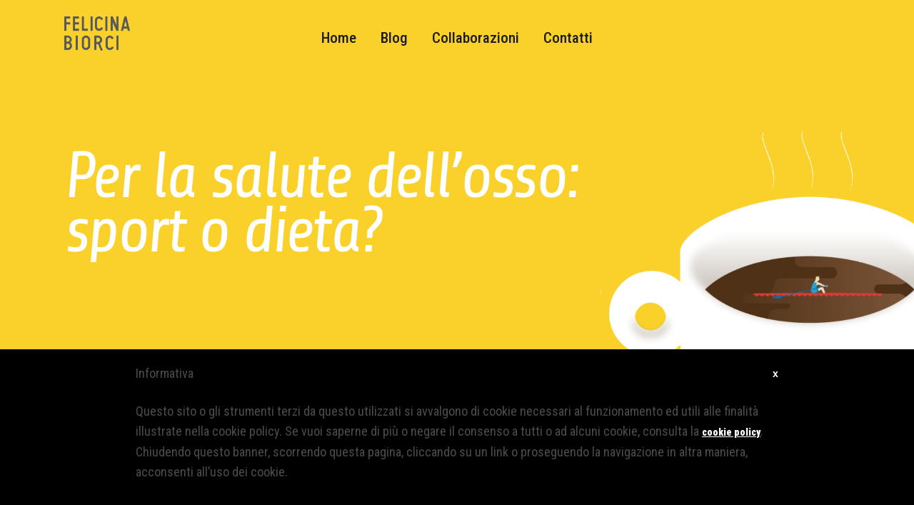

--- FILE ---
content_type: text/html; charset=UTF-8
request_url: https://www.felicinabiorci.com/salute/la-salute-dellosso/
body_size: 20044
content:
<!DOCTYPE html>
<html lang="it-IT">
<head>
    	
        <meta charset="UTF-8"/>
        <link rel="profile" href="http://gmpg.org/xfn/11"/>
        <link rel="pingback" href="https://www.felicinabiorci.com/wp/xmlrpc.php"/>

                <meta name="viewport" content="width=device-width,initial-scale=1,user-scalable=no">
        
	<title>Per la salute dell&#039;osso: sport o dieta? - Felicina Biorci</title>
<script type="application/javascript">var edgtCoreAjaxUrl = "https://www.felicinabiorci.com/wp/wp-admin/admin-ajax.php"</script><script type="application/javascript">var EdgefAjaxUrl = "https://www.felicinabiorci.com/wp/wp-admin/admin-ajax.php"</script><meta name='robots' content='max-image-preview:large' />

<!-- This site is optimized with the Yoast SEO Premium plugin v13.3 - https://yoast.com/wordpress/plugins/seo/ -->
<meta name="description" content="I primi due decenni di vita, sono un momento fondamentale per il futuro dell’osso, perché sono gli anni in cui si accumula il capitale osseo che servirà per tutta la vita. Ma come ottimizzare questo processo che fisiologicamente e naturalmente dovrebbe essere efficace?"/>
<meta name="robots" content="max-snippet:-1, max-image-preview:large, max-video-preview:-1"/>
<link rel="canonical" href="https://www.felicinabiorci.com/salute/la-salute-dellosso/" />
<meta property="og:locale" content="it_IT" />
<meta property="og:type" content="article" />
<meta property="og:title" content="Per la salute dell&#039;osso: sport o dieta? - Felicina Biorci" />
<meta property="og:description" content="I primi due decenni di vita, sono un momento fondamentale per il futuro dell’osso, perché sono gli anni in cui si accumula il capitale osseo che servirà per tutta la vita. Ma come ottimizzare questo processo che fisiologicamente e naturalmente dovrebbe essere efficace?" />
<meta property="og:url" content="https://www.felicinabiorci.com/salute/la-salute-dellosso/" />
<meta property="og:site_name" content="Felicina Biorci" />
<meta property="article:tag" content="densità ossea" />
<meta property="article:tag" content="osteoporosi" />
<meta property="article:tag" content="prevenzione" />
<meta property="article:section" content="Salute" />
<meta property="article:published_time" content="2019-02-12T06:00:58+00:00" />
<meta property="article:modified_time" content="2019-02-12T08:00:26+00:00" />
<meta property="og:updated_time" content="2019-02-12T08:00:26+00:00" />
<meta property="og:image" content="https://www.felicinabiorci.com/wp/wp-content/uploads/2019/02/black-and-white-bones-hand-207496-852x1024.jpg" />
<meta property="og:image:secure_url" content="https://www.felicinabiorci.com/wp/wp-content/uploads/2019/02/black-and-white-bones-hand-207496-852x1024.jpg" />
<meta property="og:image:width" content="852" />
<meta property="og:image:height" content="1024" />
<meta name="twitter:card" content="summary_large_image" />
<meta name="twitter:description" content="I primi due decenni di vita, sono un momento fondamentale per il futuro dell’osso, perché sono gli anni in cui si accumula il capitale osseo che servirà per tutta la vita. Ma come ottimizzare questo processo che fisiologicamente e naturalmente dovrebbe essere efficace?" />
<meta name="twitter:title" content="Per la salute dell&#039;osso: sport o dieta? - Felicina Biorci" />
<meta name="twitter:image" content="https://www.felicinabiorci.com/wp/wp-content/uploads/2019/02/black-and-white-bones-hand-207496.jpg" />
<script type='application/ld+json' class='yoast-schema-graph yoast-schema-graph--main'>{"@context":"https://schema.org","@graph":[{"@type":"WebSite","@id":"https://www.felicinabiorci.com/#website","url":"https://www.felicinabiorci.com/","name":"Felicina Biorci","inLanguage":"it-IT","potentialAction":[{"@type":"SearchAction","target":"https://www.felicinabiorci.com/?s={search_term_string}","query-input":"required name=search_term_string"}]},{"@type":"ImageObject","@id":"https://www.felicinabiorci.com/salute/la-salute-dellosso/#primaryimage","inLanguage":"it-IT","url":"https://www.felicinabiorci.com/wp/wp-content/uploads/2019/02/black-and-white-bones-hand-207496.jpg","width":1703,"height":2048,"caption":"picco di massa ossea"},{"@type":"WebPage","@id":"https://www.felicinabiorci.com/salute/la-salute-dellosso/#webpage","url":"https://www.felicinabiorci.com/salute/la-salute-dellosso/","name":"Per la salute dell&#039;osso: sport o dieta? - Felicina Biorci","isPartOf":{"@id":"https://www.felicinabiorci.com/#website"},"inLanguage":"it-IT","primaryImageOfPage":{"@id":"https://www.felicinabiorci.com/salute/la-salute-dellosso/#primaryimage"},"datePublished":"2019-02-12T06:00:58+00:00","dateModified":"2019-02-12T08:00:26+00:00","author":{"@id":"https://www.felicinabiorci.com/#/schema/person/7a1d443b3cca990eb51ca83d86b4077e"},"description":"I primi due decenni di vita, sono un momento fondamentale per il futuro dell\u2019osso, perch\u00e9\u00a0sono gli anni in cui si accumula il capitale osseo che servir\u00e0 per tutta la vita. Ma come ottimizzare questo processo che fisiologicamente e naturalmente dovrebbe essere efficace?","potentialAction":[{"@type":"ReadAction","target":["https://www.felicinabiorci.com/salute/la-salute-dellosso/"]}]},{"@type":["Person"],"@id":"https://www.felicinabiorci.com/#/schema/person/7a1d443b3cca990eb51ca83d86b4077e","name":"Valentina","image":{"@type":"ImageObject","@id":"https://www.felicinabiorci.com/#authorlogo","inLanguage":"it-IT","url":"https://secure.gravatar.com/avatar/c93812ef6b18761c413f1153abe2b88a994f50ce98c2184a02942b90851278a9?s=96&d=mm&r=g","caption":"Valentina"},"sameAs":[]}]}</script>
<!-- / Yoast SEO Premium plugin. -->

<link rel='dns-prefetch' href='//stats.wp.com' />
<link rel='dns-prefetch' href='//fonts.googleapis.com' />
<link rel='dns-prefetch' href='//v0.wordpress.com' />
<link rel="alternate" type="application/rss+xml" title="Felicina Biorci &raquo; Feed" href="https://www.felicinabiorci.com/feed/" />
<link rel="alternate" type="application/rss+xml" title="Felicina Biorci &raquo; Feed dei commenti" href="https://www.felicinabiorci.com/comments/feed/" />
<link rel="alternate" title="oEmbed (JSON)" type="application/json+oembed" href="https://www.felicinabiorci.com/wp-json/oembed/1.0/embed?url=https%3A%2F%2Fwww.felicinabiorci.com%2Fsalute%2Fla-salute-dellosso%2F" />
<link rel="alternate" title="oEmbed (XML)" type="text/xml+oembed" href="https://www.felicinabiorci.com/wp-json/oembed/1.0/embed?url=https%3A%2F%2Fwww.felicinabiorci.com%2Fsalute%2Fla-salute-dellosso%2F&#038;format=xml" />
		<!-- This site uses the Google Analytics by MonsterInsights plugin v9.0.1 - Using Analytics tracking - https://www.monsterinsights.com/ -->
		<!-- Nota: MonsterInsights non è attualmente configurato su questo sito. Il proprietario del sito deve autenticarsi con Google Analytics nel pannello delle impostazioni di MonsterInsights. -->
					<!-- No tracking code set -->
				<!-- / Google Analytics by MonsterInsights -->
		<style id='wp-img-auto-sizes-contain-inline-css' type='text/css'>
img:is([sizes=auto i],[sizes^="auto," i]){contain-intrinsic-size:3000px 1500px}
/*# sourceURL=wp-img-auto-sizes-contain-inline-css */
</style>
<style id='iubenda-inline-styles-from-embed-inline-css' type='text/css'>
 #iubenda-cs-banner { bottom: 0px !important; left: 0px !important; position: fixed !important; width: 100% !important; z-index: 99999998 !important; background-color: black; } .iubenda-cs-content { display: block; margin: 0 auto; padding: 20px; width: auto; font-family: Helvetica,Arial,FreeSans,sans-serif; font-size: 14px; background: #000; color: #fff;} .iubenda-cs-rationale { max-width: 900px; position: relative; margin: 0 auto; } .iubenda-banner-content &gt; p { font-family: Helvetica,Arial,FreeSans,sans-serif; line-height: 1.5; } .iubenda-cs-close-btn { margin:0; color: #fff; text-decoration: none; font-size: 14px; position: absolute; top: 0; right: 0; border: none; } .iubenda-cs-cookie-policy-lnk { text-decoration: underline; color: #fff; font-size: 14px; font-weight: 900; } 
/*# sourceURL=iubenda-inline-styles-from-embed-inline-css */
</style>
<style id='wp-emoji-styles-inline-css' type='text/css'>

	img.wp-smiley, img.emoji {
		display: inline !important;
		border: none !important;
		box-shadow: none !important;
		height: 1em !important;
		width: 1em !important;
		margin: 0 0.07em !important;
		vertical-align: -0.1em !important;
		background: none !important;
		padding: 0 !important;
	}
/*# sourceURL=wp-emoji-styles-inline-css */
</style>
<style id='wp-block-library-inline-css' type='text/css'>
:root{--wp-block-synced-color:#7a00df;--wp-block-synced-color--rgb:122,0,223;--wp-bound-block-color:var(--wp-block-synced-color);--wp-editor-canvas-background:#ddd;--wp-admin-theme-color:#007cba;--wp-admin-theme-color--rgb:0,124,186;--wp-admin-theme-color-darker-10:#006ba1;--wp-admin-theme-color-darker-10--rgb:0,107,160.5;--wp-admin-theme-color-darker-20:#005a87;--wp-admin-theme-color-darker-20--rgb:0,90,135;--wp-admin-border-width-focus:2px}@media (min-resolution:192dpi){:root{--wp-admin-border-width-focus:1.5px}}.wp-element-button{cursor:pointer}:root .has-very-light-gray-background-color{background-color:#eee}:root .has-very-dark-gray-background-color{background-color:#313131}:root .has-very-light-gray-color{color:#eee}:root .has-very-dark-gray-color{color:#313131}:root .has-vivid-green-cyan-to-vivid-cyan-blue-gradient-background{background:linear-gradient(135deg,#00d084,#0693e3)}:root .has-purple-crush-gradient-background{background:linear-gradient(135deg,#34e2e4,#4721fb 50%,#ab1dfe)}:root .has-hazy-dawn-gradient-background{background:linear-gradient(135deg,#faaca8,#dad0ec)}:root .has-subdued-olive-gradient-background{background:linear-gradient(135deg,#fafae1,#67a671)}:root .has-atomic-cream-gradient-background{background:linear-gradient(135deg,#fdd79a,#004a59)}:root .has-nightshade-gradient-background{background:linear-gradient(135deg,#330968,#31cdcf)}:root .has-midnight-gradient-background{background:linear-gradient(135deg,#020381,#2874fc)}:root{--wp--preset--font-size--normal:16px;--wp--preset--font-size--huge:42px}.has-regular-font-size{font-size:1em}.has-larger-font-size{font-size:2.625em}.has-normal-font-size{font-size:var(--wp--preset--font-size--normal)}.has-huge-font-size{font-size:var(--wp--preset--font-size--huge)}.has-text-align-center{text-align:center}.has-text-align-left{text-align:left}.has-text-align-right{text-align:right}.has-fit-text{white-space:nowrap!important}#end-resizable-editor-section{display:none}.aligncenter{clear:both}.items-justified-left{justify-content:flex-start}.items-justified-center{justify-content:center}.items-justified-right{justify-content:flex-end}.items-justified-space-between{justify-content:space-between}.screen-reader-text{border:0;clip-path:inset(50%);height:1px;margin:-1px;overflow:hidden;padding:0;position:absolute;width:1px;word-wrap:normal!important}.screen-reader-text:focus{background-color:#ddd;clip-path:none;color:#444;display:block;font-size:1em;height:auto;left:5px;line-height:normal;padding:15px 23px 14px;text-decoration:none;top:5px;width:auto;z-index:100000}html :where(.has-border-color){border-style:solid}html :where([style*=border-top-color]){border-top-style:solid}html :where([style*=border-right-color]){border-right-style:solid}html :where([style*=border-bottom-color]){border-bottom-style:solid}html :where([style*=border-left-color]){border-left-style:solid}html :where([style*=border-width]){border-style:solid}html :where([style*=border-top-width]){border-top-style:solid}html :where([style*=border-right-width]){border-right-style:solid}html :where([style*=border-bottom-width]){border-bottom-style:solid}html :where([style*=border-left-width]){border-left-style:solid}html :where(img[class*=wp-image-]){height:auto;max-width:100%}:where(figure){margin:0 0 1em}html :where(.is-position-sticky){--wp-admin--admin-bar--position-offset:var(--wp-admin--admin-bar--height,0px)}@media screen and (max-width:600px){html :where(.is-position-sticky){--wp-admin--admin-bar--position-offset:0px}}

/*# sourceURL=wp-block-library-inline-css */
</style><style id='global-styles-inline-css' type='text/css'>
:root{--wp--preset--aspect-ratio--square: 1;--wp--preset--aspect-ratio--4-3: 4/3;--wp--preset--aspect-ratio--3-4: 3/4;--wp--preset--aspect-ratio--3-2: 3/2;--wp--preset--aspect-ratio--2-3: 2/3;--wp--preset--aspect-ratio--16-9: 16/9;--wp--preset--aspect-ratio--9-16: 9/16;--wp--preset--color--black: #000000;--wp--preset--color--cyan-bluish-gray: #abb8c3;--wp--preset--color--white: #ffffff;--wp--preset--color--pale-pink: #f78da7;--wp--preset--color--vivid-red: #cf2e2e;--wp--preset--color--luminous-vivid-orange: #ff6900;--wp--preset--color--luminous-vivid-amber: #fcb900;--wp--preset--color--light-green-cyan: #7bdcb5;--wp--preset--color--vivid-green-cyan: #00d084;--wp--preset--color--pale-cyan-blue: #8ed1fc;--wp--preset--color--vivid-cyan-blue: #0693e3;--wp--preset--color--vivid-purple: #9b51e0;--wp--preset--gradient--vivid-cyan-blue-to-vivid-purple: linear-gradient(135deg,rgb(6,147,227) 0%,rgb(155,81,224) 100%);--wp--preset--gradient--light-green-cyan-to-vivid-green-cyan: linear-gradient(135deg,rgb(122,220,180) 0%,rgb(0,208,130) 100%);--wp--preset--gradient--luminous-vivid-amber-to-luminous-vivid-orange: linear-gradient(135deg,rgb(252,185,0) 0%,rgb(255,105,0) 100%);--wp--preset--gradient--luminous-vivid-orange-to-vivid-red: linear-gradient(135deg,rgb(255,105,0) 0%,rgb(207,46,46) 100%);--wp--preset--gradient--very-light-gray-to-cyan-bluish-gray: linear-gradient(135deg,rgb(238,238,238) 0%,rgb(169,184,195) 100%);--wp--preset--gradient--cool-to-warm-spectrum: linear-gradient(135deg,rgb(74,234,220) 0%,rgb(151,120,209) 20%,rgb(207,42,186) 40%,rgb(238,44,130) 60%,rgb(251,105,98) 80%,rgb(254,248,76) 100%);--wp--preset--gradient--blush-light-purple: linear-gradient(135deg,rgb(255,206,236) 0%,rgb(152,150,240) 100%);--wp--preset--gradient--blush-bordeaux: linear-gradient(135deg,rgb(254,205,165) 0%,rgb(254,45,45) 50%,rgb(107,0,62) 100%);--wp--preset--gradient--luminous-dusk: linear-gradient(135deg,rgb(255,203,112) 0%,rgb(199,81,192) 50%,rgb(65,88,208) 100%);--wp--preset--gradient--pale-ocean: linear-gradient(135deg,rgb(255,245,203) 0%,rgb(182,227,212) 50%,rgb(51,167,181) 100%);--wp--preset--gradient--electric-grass: linear-gradient(135deg,rgb(202,248,128) 0%,rgb(113,206,126) 100%);--wp--preset--gradient--midnight: linear-gradient(135deg,rgb(2,3,129) 0%,rgb(40,116,252) 100%);--wp--preset--font-size--small: 13px;--wp--preset--font-size--medium: 20px;--wp--preset--font-size--large: 36px;--wp--preset--font-size--x-large: 42px;--wp--preset--spacing--20: 0.44rem;--wp--preset--spacing--30: 0.67rem;--wp--preset--spacing--40: 1rem;--wp--preset--spacing--50: 1.5rem;--wp--preset--spacing--60: 2.25rem;--wp--preset--spacing--70: 3.38rem;--wp--preset--spacing--80: 5.06rem;--wp--preset--shadow--natural: 6px 6px 9px rgba(0, 0, 0, 0.2);--wp--preset--shadow--deep: 12px 12px 50px rgba(0, 0, 0, 0.4);--wp--preset--shadow--sharp: 6px 6px 0px rgba(0, 0, 0, 0.2);--wp--preset--shadow--outlined: 6px 6px 0px -3px rgb(255, 255, 255), 6px 6px rgb(0, 0, 0);--wp--preset--shadow--crisp: 6px 6px 0px rgb(0, 0, 0);}:where(.is-layout-flex){gap: 0.5em;}:where(.is-layout-grid){gap: 0.5em;}body .is-layout-flex{display: flex;}.is-layout-flex{flex-wrap: wrap;align-items: center;}.is-layout-flex > :is(*, div){margin: 0;}body .is-layout-grid{display: grid;}.is-layout-grid > :is(*, div){margin: 0;}:where(.wp-block-columns.is-layout-flex){gap: 2em;}:where(.wp-block-columns.is-layout-grid){gap: 2em;}:where(.wp-block-post-template.is-layout-flex){gap: 1.25em;}:where(.wp-block-post-template.is-layout-grid){gap: 1.25em;}.has-black-color{color: var(--wp--preset--color--black) !important;}.has-cyan-bluish-gray-color{color: var(--wp--preset--color--cyan-bluish-gray) !important;}.has-white-color{color: var(--wp--preset--color--white) !important;}.has-pale-pink-color{color: var(--wp--preset--color--pale-pink) !important;}.has-vivid-red-color{color: var(--wp--preset--color--vivid-red) !important;}.has-luminous-vivid-orange-color{color: var(--wp--preset--color--luminous-vivid-orange) !important;}.has-luminous-vivid-amber-color{color: var(--wp--preset--color--luminous-vivid-amber) !important;}.has-light-green-cyan-color{color: var(--wp--preset--color--light-green-cyan) !important;}.has-vivid-green-cyan-color{color: var(--wp--preset--color--vivid-green-cyan) !important;}.has-pale-cyan-blue-color{color: var(--wp--preset--color--pale-cyan-blue) !important;}.has-vivid-cyan-blue-color{color: var(--wp--preset--color--vivid-cyan-blue) !important;}.has-vivid-purple-color{color: var(--wp--preset--color--vivid-purple) !important;}.has-black-background-color{background-color: var(--wp--preset--color--black) !important;}.has-cyan-bluish-gray-background-color{background-color: var(--wp--preset--color--cyan-bluish-gray) !important;}.has-white-background-color{background-color: var(--wp--preset--color--white) !important;}.has-pale-pink-background-color{background-color: var(--wp--preset--color--pale-pink) !important;}.has-vivid-red-background-color{background-color: var(--wp--preset--color--vivid-red) !important;}.has-luminous-vivid-orange-background-color{background-color: var(--wp--preset--color--luminous-vivid-orange) !important;}.has-luminous-vivid-amber-background-color{background-color: var(--wp--preset--color--luminous-vivid-amber) !important;}.has-light-green-cyan-background-color{background-color: var(--wp--preset--color--light-green-cyan) !important;}.has-vivid-green-cyan-background-color{background-color: var(--wp--preset--color--vivid-green-cyan) !important;}.has-pale-cyan-blue-background-color{background-color: var(--wp--preset--color--pale-cyan-blue) !important;}.has-vivid-cyan-blue-background-color{background-color: var(--wp--preset--color--vivid-cyan-blue) !important;}.has-vivid-purple-background-color{background-color: var(--wp--preset--color--vivid-purple) !important;}.has-black-border-color{border-color: var(--wp--preset--color--black) !important;}.has-cyan-bluish-gray-border-color{border-color: var(--wp--preset--color--cyan-bluish-gray) !important;}.has-white-border-color{border-color: var(--wp--preset--color--white) !important;}.has-pale-pink-border-color{border-color: var(--wp--preset--color--pale-pink) !important;}.has-vivid-red-border-color{border-color: var(--wp--preset--color--vivid-red) !important;}.has-luminous-vivid-orange-border-color{border-color: var(--wp--preset--color--luminous-vivid-orange) !important;}.has-luminous-vivid-amber-border-color{border-color: var(--wp--preset--color--luminous-vivid-amber) !important;}.has-light-green-cyan-border-color{border-color: var(--wp--preset--color--light-green-cyan) !important;}.has-vivid-green-cyan-border-color{border-color: var(--wp--preset--color--vivid-green-cyan) !important;}.has-pale-cyan-blue-border-color{border-color: var(--wp--preset--color--pale-cyan-blue) !important;}.has-vivid-cyan-blue-border-color{border-color: var(--wp--preset--color--vivid-cyan-blue) !important;}.has-vivid-purple-border-color{border-color: var(--wp--preset--color--vivid-purple) !important;}.has-vivid-cyan-blue-to-vivid-purple-gradient-background{background: var(--wp--preset--gradient--vivid-cyan-blue-to-vivid-purple) !important;}.has-light-green-cyan-to-vivid-green-cyan-gradient-background{background: var(--wp--preset--gradient--light-green-cyan-to-vivid-green-cyan) !important;}.has-luminous-vivid-amber-to-luminous-vivid-orange-gradient-background{background: var(--wp--preset--gradient--luminous-vivid-amber-to-luminous-vivid-orange) !important;}.has-luminous-vivid-orange-to-vivid-red-gradient-background{background: var(--wp--preset--gradient--luminous-vivid-orange-to-vivid-red) !important;}.has-very-light-gray-to-cyan-bluish-gray-gradient-background{background: var(--wp--preset--gradient--very-light-gray-to-cyan-bluish-gray) !important;}.has-cool-to-warm-spectrum-gradient-background{background: var(--wp--preset--gradient--cool-to-warm-spectrum) !important;}.has-blush-light-purple-gradient-background{background: var(--wp--preset--gradient--blush-light-purple) !important;}.has-blush-bordeaux-gradient-background{background: var(--wp--preset--gradient--blush-bordeaux) !important;}.has-luminous-dusk-gradient-background{background: var(--wp--preset--gradient--luminous-dusk) !important;}.has-pale-ocean-gradient-background{background: var(--wp--preset--gradient--pale-ocean) !important;}.has-electric-grass-gradient-background{background: var(--wp--preset--gradient--electric-grass) !important;}.has-midnight-gradient-background{background: var(--wp--preset--gradient--midnight) !important;}.has-small-font-size{font-size: var(--wp--preset--font-size--small) !important;}.has-medium-font-size{font-size: var(--wp--preset--font-size--medium) !important;}.has-large-font-size{font-size: var(--wp--preset--font-size--large) !important;}.has-x-large-font-size{font-size: var(--wp--preset--font-size--x-large) !important;}
/*# sourceURL=global-styles-inline-css */
</style>

<style id='classic-theme-styles-inline-css' type='text/css'>
/*! This file is auto-generated */
.wp-block-button__link{color:#fff;background-color:#32373c;border-radius:9999px;box-shadow:none;text-decoration:none;padding:calc(.667em + 2px) calc(1.333em + 2px);font-size:1.125em}.wp-block-file__button{background:#32373c;color:#fff;text-decoration:none}
/*# sourceURL=/wp-includes/css/classic-themes.min.css */
</style>
<link rel='stylesheet' id='contact-form-7-css' href='https://www.felicinabiorci.com/wp/wp-content/plugins/contact-form-7/includes/css/styles.css?ver=5.9.8' type='text/css' media='all' />
<link rel='stylesheet' id='rs-plugin-settings-css' href='https://www.felicinabiorci.com/wp/wp-content/plugins/revslider/public/assets/css/settings.css?ver=5.4.7.4' type='text/css' media='all' />
<style id='rs-plugin-settings-inline-css' type='text/css'>
#rs-demo-id {}
/*# sourceURL=rs-plugin-settings-inline-css */
</style>
<link rel='stylesheet' id='blaze_edge_default_style-css' href='https://www.felicinabiorci.com/wp/wp-content/my-themes/blaze/style.css?ver=6.9' type='text/css' media='all' />
<link rel='stylesheet' id='blaze_edge_modules_plugins-css' href='https://www.felicinabiorci.com/wp/wp-content/my-themes/blaze/assets/css/plugins.min.css?ver=6.9' type='text/css' media='all' />
<link rel='stylesheet' id='blaze_edge_modules-css' href='https://www.felicinabiorci.com/wp/wp-content/my-themes/blaze/assets/css/modules.min.css?ver=6.9' type='text/css' media='all' />
<style id='blaze_edge_modules-inline-css' type='text/css'>
      
.no-touch #edgtf-uncovering-behavior {
    position:fixed;
    bottom:0;
    left:0;
    width: calc(100% + 30px);
}


.edgtf-portfolio-list-holder-outer.edgtf-ptf-hover-semi-transparent-overlay article .edgtf-item-text-holder {
    vertical-align: bottom;
    text-align: left;
    padding: 30% 5% 50% 9%;
}

.edgtf-post-image {
    width: 80%;
    margin: auto;
}

.edgtf-info-btm-left {
    display: none !important;
}

.edgtf-post-info-comments-holder {
    display: none !important;
}

.edgtf-blog-like {
    display: none !important;
}

h3.edgtf-item-title {
    height: 100px;
    overflow: hidden;
    padding-bottom: 20px;
}
/*# sourceURL=blaze_edge_modules-inline-css */
</style>
<link rel='stylesheet' id='edgtf_font_awesome-css' href='https://www.felicinabiorci.com/wp/wp-content/my-themes/blaze/assets/css/font-awesome/css/font-awesome.min.css?ver=6.9' type='text/css' media='all' />
<link rel='stylesheet' id='edgtf_font_elegant-css' href='https://www.felicinabiorci.com/wp/wp-content/my-themes/blaze/assets/css/elegant-icons/style.min.css?ver=6.9' type='text/css' media='all' />
<link rel='stylesheet' id='edgtf_ion_icons-css' href='https://www.felicinabiorci.com/wp/wp-content/my-themes/blaze/assets/css/ion-icons/css/ionicons.min.css?ver=6.9' type='text/css' media='all' />
<link rel='stylesheet' id='edgtf_linea_icons-css' href='https://www.felicinabiorci.com/wp/wp-content/my-themes/blaze/assets/css/linea-icons/style.css?ver=6.9' type='text/css' media='all' />
<link rel='stylesheet' id='edgtf_linear_icons-css' href='https://www.felicinabiorci.com/wp/wp-content/my-themes/blaze/assets/css/linear-icons/style.css?ver=6.9' type='text/css' media='all' />
<link rel='stylesheet' id='edgtf_simple_line_icons-css' href='https://www.felicinabiorci.com/wp/wp-content/my-themes/blaze/assets/css/simple-line-icons/simple-line-icons.css?ver=6.9' type='text/css' media='all' />
<link rel='stylesheet' id='edgtf_dripicons-css' href='https://www.felicinabiorci.com/wp/wp-content/my-themes/blaze/assets/css/dripicons/dripicons.css?ver=6.9' type='text/css' media='all' />
<link rel='stylesheet' id='edgtf_ico_moon-css' href='https://www.felicinabiorci.com/wp/wp-content/my-themes/blaze/assets/css/icomoon/css/icomoon.css?ver=6.9' type='text/css' media='all' />
<link rel='stylesheet' id='blaze_edge_blog-css' href='https://www.felicinabiorci.com/wp/wp-content/my-themes/blaze/assets/css/blog.min.css?ver=6.9' type='text/css' media='all' />
<link rel='stylesheet' id='mediaelement-css' href='https://www.felicinabiorci.com/wp/wp-includes/js/mediaelement/mediaelementplayer-legacy.min.css?ver=4.2.17' type='text/css' media='all' />
<link rel='stylesheet' id='wp-mediaelement-css' href='https://www.felicinabiorci.com/wp/wp-includes/js/mediaelement/wp-mediaelement.min.css?ver=6.9' type='text/css' media='all' />
<link rel='stylesheet' id='blaze_edge_style_dynamic-css' href='https://www.felicinabiorci.com/wp/wp-content/my-themes/blaze/assets/css/style_dynamic.css?ver=1633362632' type='text/css' media='all' />
<link rel='stylesheet' id='blaze_edge_modules_responsive-css' href='https://www.felicinabiorci.com/wp/wp-content/my-themes/blaze/assets/css/modules-responsive.min.css?ver=6.9' type='text/css' media='all' />
<link rel='stylesheet' id='blaze_edge_blog_responsive-css' href='https://www.felicinabiorci.com/wp/wp-content/my-themes/blaze/assets/css/blog-responsive.min.css?ver=6.9' type='text/css' media='all' />
<link rel='stylesheet' id='blaze_edge_style_dynamic_responsive-css' href='https://www.felicinabiorci.com/wp/wp-content/my-themes/blaze/assets/css/style_dynamic_responsive.css?ver=1633362632' type='text/css' media='all' />
<link rel='stylesheet' id='js_composer_front-css' href='https://www.felicinabiorci.com/wp/wp-content/plugins/js_composer/assets/css/js_composer.min.css?ver=5.4.7' type='text/css' media='all' />
<link rel='stylesheet' id='blaze_edge_google_fonts-css' href='https://fonts.googleapis.com/css?family=Yantramanav%3A100%2C100italic%2C200%2C200italic%2C300%2C300italic%2C400%2C400italic%2C500%2C500italic%2C600%2C600italic%2C700%2C700italic%2C800%2C800italic%2C900%2C900italic%7CShare%3A100%2C100italic%2C200%2C200italic%2C300%2C300italic%2C400%2C400italic%2C500%2C500italic%2C600%2C600italic%2C700%2C700italic%2C800%2C800italic%2C900%2C900italic%7CRoboto+Condensed%3A100%2C100italic%2C200%2C200italic%2C300%2C300italic%2C400%2C400italic%2C500%2C500italic%2C600%2C600italic%2C700%2C700italic%2C800%2C800italic%2C900%2C900italic&#038;subset=latin%2Clatin-ext&#038;ver=1.0.0' type='text/css' media='all' />
<link rel='stylesheet' id='blaze_edge_child_style-css' href='https://www.felicinabiorci.com/wp/wp-content/my-themes/blaze-child/style.css?ver=6.9' type='text/css' media='all' />
<link rel='stylesheet' id='social-logos-css' href='https://www.felicinabiorci.com/wp/wp-content/plugins/jetpack/_inc/social-logos/social-logos.min.css?ver=13.7.1' type='text/css' media='all' />
<link rel='stylesheet' id='jetpack_css-css' href='https://www.felicinabiorci.com/wp/wp-content/plugins/jetpack/css/jetpack.css?ver=13.7.1' type='text/css' media='all' />

<script  type="text/javascript" class=" _iub_cs_skip" type="text/javascript" id="iubenda-head-inline-scripts-0">
/* <![CDATA[ */
 var _iub = _iub || []; _iub.csConfiguration = {"lang":"it","siteId":1319271,"banner":{"slideDown":false,"applyStyles":false},"cookiePolicyId":93835005}; 
//# sourceURL=iubenda-head-inline-scripts-0
/* ]]> */
</script>

<script  type="text/javascript" class=" _iub_cs_skip" type="text/javascript" id="iubenda-head-inline-scripts-1">
/* <![CDATA[ */
(function (w, d) { var loader = function () { var s = d.createElement("script"), tag = d.getElementsByTagName("script")[0]; s.src = "//cdn.iubenda.com/cookie_solution/stable/iubenda_cs.js"; tag.parentNode.insertBefore(s, tag); }; if (w.addEventListener) { w.addEventListener("load", loader, false); } else if (w.attachEvent) { w.attachEvent("onload", loader); } else { w.onload = loader; } })(window, document);
//# sourceURL=iubenda-head-inline-scripts-1
/* ]]> */
</script>
<script type="text/javascript" src="https://www.felicinabiorci.com/wp/wp-content/plugins/enable-jquery-migrate-helper/js/jquery/jquery-1.12.4-wp.js?ver=1.12.4-wp" id="jquery-core-js"></script>
<script type="text/javascript" src="https://www.felicinabiorci.com/wp/wp-content/plugins/enable-jquery-migrate-helper/js/jquery-migrate/jquery-migrate-1.4.1-wp.js?ver=1.4.1-wp" id="jquery-migrate-js"></script>
<script type="text/javascript" src="https://www.felicinabiorci.com/wp/wp-content/plugins/revslider/public/assets/js/jquery.themepunch.tools.min.js?ver=5.4.7.4" id="tp-tools-js"></script>
<script type="text/javascript" src="https://www.felicinabiorci.com/wp/wp-content/plugins/revslider/public/assets/js/jquery.themepunch.revolution.min.js?ver=5.4.7.4" id="revmin-js"></script>
<link rel="https://api.w.org/" href="https://www.felicinabiorci.com/wp-json/" /><link rel="alternate" title="JSON" type="application/json" href="https://www.felicinabiorci.com/wp-json/wp/v2/posts/7724" /><link rel="EditURI" type="application/rsd+xml" title="RSD" href="https://www.felicinabiorci.com/wp/xmlrpc.php?rsd" />
<meta name="generator" content="WordPress 6.9" />
<link rel='shortlink' href='https://wp.me/pa3i2K-20A' />
	<style>img#wpstats{display:none}</style>
		<meta name="generator" content="Powered by WPBakery Page Builder - drag and drop page builder for WordPress."/>
<!--[if lte IE 9]><link rel="stylesheet" type="text/css" href="https://www.felicinabiorci.com/wp/wp-content/plugins/js_composer/assets/css/vc_lte_ie9.min.css" media="screen"><![endif]--><meta name="generator" content="Powered by Slider Revolution 5.4.7.4 - responsive, Mobile-Friendly Slider Plugin for WordPress with comfortable drag and drop interface." />
<link rel="icon" href="https://www.felicinabiorci.com/wp/wp-content/uploads/2018/06/monogramma-100x100.png" sizes="32x32" />
<link rel="icon" href="https://www.felicinabiorci.com/wp/wp-content/uploads/2018/06/monogramma.png" sizes="192x192" />
<link rel="apple-touch-icon" href="https://www.felicinabiorci.com/wp/wp-content/uploads/2018/06/monogramma.png" />
<meta name="msapplication-TileImage" content="https://www.felicinabiorci.com/wp/wp-content/uploads/2018/06/monogramma.png" />
<script type="text/javascript">function setREVStartSize(e){									
						try{ e.c=jQuery(e.c);var i=jQuery(window).width(),t=9999,r=0,n=0,l=0,f=0,s=0,h=0;
							if(e.responsiveLevels&&(jQuery.each(e.responsiveLevels,function(e,f){f>i&&(t=r=f,l=e),i>f&&f>r&&(r=f,n=e)}),t>r&&(l=n)),f=e.gridheight[l]||e.gridheight[0]||e.gridheight,s=e.gridwidth[l]||e.gridwidth[0]||e.gridwidth,h=i/s,h=h>1?1:h,f=Math.round(h*f),"fullscreen"==e.sliderLayout){var u=(e.c.width(),jQuery(window).height());if(void 0!=e.fullScreenOffsetContainer){var c=e.fullScreenOffsetContainer.split(",");if (c) jQuery.each(c,function(e,i){u=jQuery(i).length>0?u-jQuery(i).outerHeight(!0):u}),e.fullScreenOffset.split("%").length>1&&void 0!=e.fullScreenOffset&&e.fullScreenOffset.length>0?u-=jQuery(window).height()*parseInt(e.fullScreenOffset,0)/100:void 0!=e.fullScreenOffset&&e.fullScreenOffset.length>0&&(u-=parseInt(e.fullScreenOffset,0))}f=u}else void 0!=e.minHeight&&f<e.minHeight&&(f=e.minHeight);e.c.closest(".rev_slider_wrapper").css({height:f})					
						}catch(d){console.log("Failure at Presize of Slider:"+d)}						
					};</script>
<style type="text/css" id="wp-custom-css">body{
	font-family:'Roboto Condensed', sans-serif !important
}
.partners-thumb {
    min-height: 110px;
}
.edgtf-menu-area {
    padding-top: 20px;
}

ul#menu-footer li {
    float: left;
}

ul#menu-footer li a {
    padding: 0 3px;
}
.edgtf-title {
   background-size:cover;
    background-position: right bottom;
}

.edgtf-header-standard .edgtf-page-header .edgtf-logo-wrapper a {
    max-height: 59px;
}

@media only screen and (max-width: 1024px){
.edgtf-title.edgtf-has-background {
    background: #fad12b !important;
    height: auto!important;
    padding: 0!important;
}
}
.edgtf-post-info-author {
    display: none !important;
}
.edgtf-position-right {
    display: none;
}
footer.edgtf-footer-uncover {
    margin-top: 80px;
}
a.share-icon.no-text {
    background: #fad12b !important;
}


h3.sd-title {
    display: none !important;
}
.edgtf-post-text-inner.clearfix {
    width: 80%;
    margin: auto;
}

.edgtf-post-text-inner p {
    text-align: justify;
}



.edgtf-title {
    background-size: contain;
    background-position: right bottom;
}

h3.sportivo {
    margin-bottom: 30px;
}



p.sportivo {
	text-align:left;
}



p.partners{
	text-align:justify
}

@media only screen and (max-width: 768px){

.edgtf-item-text-overlay {
    opacity: 1 !important;
    background: transparent !important;
}
}
.edgtf-title-subtitle-holder-inner h1 {
    max-width: 70%;
}</style><noscript><style type="text/css"> .wpb_animate_when_almost_visible { opacity: 1; }</style></noscript></head>

<body class="wp-singular post-template-default single single-post postid-7724 single-format-standard wp-theme-blaze wp-child-theme-blaze-child edgt-cpt-1.0 blaze child-child-ver-1.0.0 blaze-ver-1.1  edgtf-smooth-page-transitions edgtf-mimic-ajax edgtf-blog-installed edgtf-fullscreen-opening-full edgtf-header-standard edgtf-sticky-header-on-scroll-up edgtf-header-standard-positon-center edgtf-default-mobile-header edgtf-sticky-up-mobile-header edgtf-dropdown-default edgtf-header-style-on-scroll edgtf-side-menu-slide-from-right wpb-js-composer js-comp-ver-5.4.7 vc_responsive">
<section class="edgtf-side-menu right">
	    <div class="edgtf-close-side-menu-logo">
        <img class="edgtf-light-logo" src="https://www.felicinabiorci.com/wp/wp-content/uploads/2019/12/logo-completo-bianco_fb.png"
             alt="light logo"/>
    </div>
    <div class="edgtf-close-side-menu-holder">
        <div class="edgtf-close-side-menu-holder-inner">
            <a href="javascript:void(0)" target="_self" class="edgtf-close-side-menu">
				<span class="edgtf-close-side-menu-line"></span>
				<span class="edgtf-close-side-menu-line"></span>
            </a>
        </div>
    </div>
    <div class="edgtf-close-side-menu-outer">
        <div class="edgtf-close-side-menu-inner">
	                </div>
    </div>
</section>

<div class="edgtf-loader-fade-in"></div>
<div class="edgtf-loader-fade-out"></div>

<div class="edgtf-wrapper">
	    <div class="edgtf-wrapper-inner">
        
<header class="edgtf-page-header">
        <div class="edgtf-menu-area" style="">
                    <div class="edgtf-grid">
        			            <div class="edgtf-vertical-align-containers">
                <div class="edgtf-position-left"><!--
                 --><div class="edgtf-position-left-inner">
                        
<div class="edgtf-logo-wrapper">
    <a href="https://www.felicinabiorci.com/" style="height: 100px;">
        <img class="edgtf-normal-logo" src="https://www.felicinabiorci.com/wp/wp-content/uploads/2019/12/logo-completo-grigio-fb.png" alt="logo"/>
        <img class="edgtf-dark-logo" src="https://www.felicinabiorci.com/wp/wp-content/uploads/2019/12/logo-completo-bianco_fb.png" alt="dark logoo"/>        <img class="edgtf-light-logo" src="https://www.felicinabiorci.com/wp/wp-content/uploads/2019/12/logo-completo-bianco_fb.png" alt="light logo"/>    </a>
</div>

                                            </div>
                </div>
                                    <div class="edgtf-position-center"><!--
               		 --><div class="edgtf-position-center-inner">
                            
<nav class="edgtf-main-menu edgtf-drop-down edgtf-default-nav">
    <ul id="menu-felicina" class="clearfix"><li id="nav-menu-item-8428" class="menu-item menu-item-type-post_type menu-item-object-page menu-item-home edgtf-menu-narrow edgtf-wide-background"><a href="https://www.felicinabiorci.com/"><span class="edgtf-item-outer"><span class="edgtf-item-inner"><span class="edgtf-item-text">Home</span></span><span class="plus"></span></span></a></li>
<li id="nav-menu-item-8336" class="menu-item menu-item-type-post_type menu-item-object-page edgtf-menu-narrow edgtf-wide-background"><a href="https://www.felicinabiorci.com/blog/"><span class="edgtf-item-outer"><span class="edgtf-item-inner"><span class="edgtf-item-text">Blog</span></span><span class="plus"></span></span></a></li>
<li id="nav-menu-item-6456" class="menu-item menu-item-type-post_type menu-item-object-page edgtf-menu-narrow edgtf-wide-background"><a href="https://www.felicinabiorci.com/collaborazioni/"><span class="edgtf-item-outer"><span class="edgtf-item-inner"><span class="edgtf-item-text">Collaborazioni</span></span><span class="plus"></span></span></a></li>
<li id="nav-menu-item-6457" class="menu-item menu-item-type-post_type menu-item-object-page edgtf-menu-narrow edgtf-wide-background"><a href="https://www.felicinabiorci.com/contatti/"><span class="edgtf-item-outer"><span class="edgtf-item-inner"><span class="edgtf-item-text">Contatti</span></span><span class="plus"></span></span></a></li>
</ul></nav>

                        </div>
                    </div>
                                <div class="edgtf-position-right"><!--
                 --><div class="edgtf-position-right-inner">
                                                                    </div>
                </div>
            </div>
                </div>
            </div>
        
<div class="edgtf-sticky-header edgtf-sticky-header-menu-center">
        <div class="edgtf-sticky-holder">
                <div class=" edgtf-vertical-align-containers">
                <div class="edgtf-position-left"><!--
            	 --><div class="edgtf-position-left-inner">
                        
<div class="edgtf-logo-wrapper">
    <a href="https://www.felicinabiorci.com/" style="height: 30px;">
        <img class="edgtf-normal-logo" src="https://www.felicinabiorci.com/wp/wp-content/uploads/2018/06/monogramma-grigio-e1529969866198.png" alt="logo"/>
        <img class="edgtf-dark-logo" src="https://www.felicinabiorci.com/wp/wp-content/uploads/2019/12/logo-completo-bianco_fb.png" alt="dark logoo"/>        <img class="edgtf-light-logo" src="https://www.felicinabiorci.com/wp/wp-content/uploads/2019/12/logo-completo-bianco_fb.png" alt="light logo"/>    </a>
</div>

                                            </div>
                </div>
                                    <div class="edgtf-position-center"><!--
                	 --><div class="edgtf-position-center-inner">
                            
<nav class="edgtf-main-menu edgtf-drop-down edgtf-sticky-nav">
    <ul id="menu-felicina-1" class="clearfix"><li id="sticky-nav-menu-item-8428" class="menu-item menu-item-type-post_type menu-item-object-page menu-item-home edgtf-menu-narrow edgtf-wide-background"><a href="https://www.felicinabiorci.com/"><span class="edgtf-item-outer"><span class="edgtf-item-inner"><span class="edgtf-item-text">Home</span></span><span class="plus"></span></span></a></li>
<li id="sticky-nav-menu-item-8336" class="menu-item menu-item-type-post_type menu-item-object-page edgtf-menu-narrow edgtf-wide-background"><a href="https://www.felicinabiorci.com/blog/"><span class="edgtf-item-outer"><span class="edgtf-item-inner"><span class="edgtf-item-text">Blog</span></span><span class="plus"></span></span></a></li>
<li id="sticky-nav-menu-item-6456" class="menu-item menu-item-type-post_type menu-item-object-page edgtf-menu-narrow edgtf-wide-background"><a href="https://www.felicinabiorci.com/collaborazioni/"><span class="edgtf-item-outer"><span class="edgtf-item-inner"><span class="edgtf-item-text">Collaborazioni</span></span><span class="plus"></span></span></a></li>
<li id="sticky-nav-menu-item-6457" class="menu-item menu-item-type-post_type menu-item-object-page edgtf-menu-narrow edgtf-wide-background"><a href="https://www.felicinabiorci.com/contatti/"><span class="edgtf-item-outer"><span class="edgtf-item-inner"><span class="edgtf-item-text">Contatti</span></span><span class="plus"></span></span></a></li>
</ul></nav>

                        </div>
                    </div>
                                <div class="edgtf-position-right"><!--
            	 --><div class="edgtf-position-right-inner">
                                                                    </div>
                </div>
            </div>
        </div>
</div>

</header>


<header class="edgtf-mobile-header">
    <div class="edgtf-mobile-header-inner">
                <div class="edgtf-mobile-header-holder">
            <div class="edgtf-grid">
                <div class="edgtf-vertical-align-containers">
                                            <div class="edgtf-mobile-menu-opener">
                            <a href="javascript:void(0)">
                    <span class="edgtf-mobile-opener-icon-holder">
                        <i class="edgtf-icon-font-awesome fa fa-bars " ></i>                    </span>
                            </a>
                        </div>
                                                                <div class="edgtf-position-center"><!--
                		 --><div class="edgtf-position-center-inner">
                                
<div class="edgtf-mobile-logo-wrapper">
    <a href="https://www.felicinabiorci.com/" style="height: 100px">
        <img src="https://www.felicinabiorci.com/wp/wp-content/uploads/2019/12/logo-completo-grigio-fb.png" alt="mobile logo"/>
    </a>
</div>

                            </div>
                        </div>
                                        <div class="edgtf-position-right"><!--
                	 --><div class="edgtf-position-right-inner">
                                                    </div>
                    </div>
                </div> <!-- close .edgtf-vertical-align-containers -->
            </div>
        </div>
        
<nav class="edgtf-mobile-nav">
    <div class="edgtf-grid">
        <ul id="menu-felicina-2" class=""><li id="mobile-menu-item-8428" class="menu-item menu-item-type-post_type menu-item-object-page menu-item-home "><a href="https://www.felicinabiorci.com/" class=""><span>Home</span></a></li>
<li id="mobile-menu-item-8336" class="menu-item menu-item-type-post_type menu-item-object-page "><a href="https://www.felicinabiorci.com/blog/" class=""><span>Blog</span></a></li>
<li id="mobile-menu-item-6456" class="menu-item menu-item-type-post_type menu-item-object-page "><a href="https://www.felicinabiorci.com/collaborazioni/" class=""><span>Collaborazioni</span></a></li>
<li id="mobile-menu-item-6457" class="menu-item menu-item-type-post_type menu-item-object-page "><a href="https://www.felicinabiorci.com/contatti/" class=""><span>Contatti</span></a></li>
</ul>    </div>
</nav>

    </div>
</header> <!-- close .edgtf-mobile-header -->



                    <a id='edgtf-back-to-top'  href='#'>
                <span class="edgtf-icon-stack">
                     <span aria-hidden="true" class="edgtf-icon-font-elegant arrow_up  " ></span>                </span>
                <span class="edgtf-icon-stack">
                     <span aria-hidden="true" class="edgtf-icon-font-elegant arrow_up  " ></span>                </span>
            </a>
                
        <div class="edgtf-content" style="margin-top: -85px">
            <div class="edgtf-content-inner">
    <div class="edgtf-title edgtf-standard-type edgtf-preload-background edgtf-has-background edgtf-content-left-alignment edgtf-title-large-text-size edgtf-animation-no edgtf-title-image-not-responsive edgtf-title-in-grid" style="height:585px;background-color:#fad12b;background-image:url(https://www.felicinabiorci.com/wp/wp-content/uploads/2021/02/caffe-2.png);" data-height="585" data-background-width=&quot;2000&quot;>
        <div class="edgtf-title-image"><img src="https://www.felicinabiorci.com/wp/wp-content/uploads/2021/02/caffe-2.png" alt="&nbsp;" /> </div>
        <div class="edgtf-title-holder" >
            <div class="edgtf-container clearfix">
                <div class="edgtf-container-inner">
                    <div class="edgtf-title-subtitle-holder" style="">
                        <div class="edgtf-title-subtitle-holder-inner">
                                                        <h1 ><span>Per la salute dell&#8217;osso: sport o dieta?</span></h1>
                                                                                                                    </div>
                    </div>
                </div>
            </div>
        </div>
    </div>

	<div class="edgtf-container">
				<div class="edgtf-container-inner">
				<div class="edgtf-blog-holder edgtf-blog-single">
		<article id="post-7724" class="post-7724 post type-post status-publish format-standard has-post-thumbnail hentry category-salute tag-densita-ossea tag-osteoporosi tag-prevenzione">
	<div class="edgtf-post-content">
			<div class="edgtf-post-image">
			<img width="1703" height="2048" src="https://www.felicinabiorci.com/wp/wp-content/uploads/2019/02/black-and-white-bones-hand-207496.jpg" class="attachment-full size-full wp-post-image" alt="picco di massa ossea" decoding="async" fetchpriority="high" srcset="https://www.felicinabiorci.com/wp/wp-content/uploads/2019/02/black-and-white-bones-hand-207496.jpg 1703w, https://www.felicinabiorci.com/wp/wp-content/uploads/2019/02/black-and-white-bones-hand-207496-249x300.jpg 249w, https://www.felicinabiorci.com/wp/wp-content/uploads/2019/02/black-and-white-bones-hand-207496-768x924.jpg 768w, https://www.felicinabiorci.com/wp/wp-content/uploads/2019/02/black-and-white-bones-hand-207496-852x1024.jpg 852w" sizes="(max-width: 1703px) 100vw, 1703px" />	</div>
		<div class="edgtf-post-text">
			<div class="edgtf-post-text-inner clearfix">
				<h3 class="edgtf-post-title">
	Per la salute dell&#8217;osso: sport o dieta?</h3>
				<p>I primi due decenni di vita sono un momento fondamentale per il futuro dell’osso, perché <strong>sono gli anni in cui si accumula il capitale osseo che servirà per tutta la vita</strong>.</p>
<p>Si tratta di un periodo in cui l&#8217;<a href="https://www.my-personaltrainer.it/fisiologia/ossa.html">osso</a> è interessato da processi continui di <a href="https://www.my-personaltrainer.it/fisiologia/rinnovamento-osseo.html">rinnovamento</a> e <a href="https://www.my-personaltrainer.it/fisiologia/crescita-altezza.html">accrescimento</a>, responsabili del futuro livello di mineralizzazione ossea, dell’accumulo di sali di calcio e quindi della complessiva qualità della struttura ossea .</p>
<p><strong>Fra i 25 e i 30 anni di età </strong><strong>la maturazione scheletrica termina. </strong>A questo punto, l’individuo ha raggiunto il suo <strong>picco di massa ossea</strong>, cioè il massimo livello di accumulo di minerali nell’osso e altro non può fare che mantenerlo il più a lungo possibile.</p>
<p>E’ ovvio quindi come sia fondamentale partire da una base solida e ben strutturata.</p>
<p>Ma come ottimizzare questo processo che fisiologicamente e naturalmente dovrebbe essere efficace?</p>
<p>Alimentazione sana e movimento sono citati come necessari ed efficaci per raggiungere un buon livello di qualità ossea.</p>
<p><em><strong>Ma è possibile raggiungerlo mangiando sano senza attività fisica? O al contrario solo con attività fisica ma senza dieta sana?</strong></em></p>
<p>In maniera banale e sotto l’influsso di un retaggio di saggezza popolare, potremmo dire che l’azione sinergica di alimentazione e sport sia la più efficace nel raggiungimento di un ottimale stato osseo.</p>
<p>Ma la scienza non sempre supporta le sagge banalità.</p>
<p>Un recente studio su 179 adolescenti spagnoli ha evidenziato come l’aderenza alla dieta mediterranea sembri ridurre del 32% i bassi livelli di contenuto minerale osseo. Ma se poi l’analisi è rivista con anche i parametri di attività motoria, la variabile dell’alimentazione perde di significato. Come a dire quindi che sono l’attività fisica e la massa muscolare a definire il benessere osseo, non la sana dieta mediterranea.</p>
<p>Quindi per la salute ossea: <em><strong>SPORT 1, DIETA 0.</strong></em></p>
<p>&nbsp;</p>
<p>Per approfondire: <a href="https://bit.ly/2tcJy4m">Mediterranean diet, diet quality, and bone mineral content in adolescents: the HELENA study. Osteoporos Int. 2018 Jun;29(6)</a></p>
<p>&nbsp;</p>

				
				<div class="edgtf-post-info-bottom">
					<div class="edgtf-post-info-bottom-left">
						<div class="edgtf-post-info-author">
	by	<a class="edgtf-post-info-author-link" href="https://www.felicinabiorci.com/author/valentina/">Valentina</a><!--
--></div><div class="edgtf-post-info-date">
			12 Febbraio 2019	</div><div class="edgtf-post-info-category">
	in	<a href="https://www.felicinabiorci.com/category/salute/" rel="category tag">Salute</a></div><div class="edgtf-post-info-comments-holder"><a class="edgtf-post-info-comments" href="https://www.felicinabiorci.com/salute/la-salute-dellosso/#respond" target="_self"><span class="icon_comment_alt"></span>0</a></div><div class="edgtf-blog-like">
	<a href="#" class="edgtf-like" id="edgtf-like-7724-277" title="Like this"><i class="icon_heart_alt"></i><span>0</span></a></div>
<div style="display:block"><div class="sharedaddy sd-sharing-enabled"><div class="robots-nocontent sd-block sd-social sd-social-icon sd-sharing"><h3 class="sd-title">Condividi:</h3><div class="sd-content"><ul><li class="share-facebook"><a rel="nofollow noopener noreferrer" data-shared="sharing-facebook-7724" class="share-facebook sd-button share-icon no-text" href="https://www.felicinabiorci.com/salute/la-salute-dellosso/?share=facebook" target="_blank" title="Fai clic per condividere su Facebook" ><span></span><span class="sharing-screen-reader-text">Fai clic per condividere su Facebook (Si apre in una nuova finestra)</span></a></li><li class="share-linkedin"><a rel="nofollow noopener noreferrer" data-shared="sharing-linkedin-7724" class="share-linkedin sd-button share-icon no-text" href="https://www.felicinabiorci.com/salute/la-salute-dellosso/?share=linkedin" target="_blank" title="Fai clic qui per condividere su LinkedIn" ><span></span><span class="sharing-screen-reader-text">Fai clic qui per condividere su LinkedIn (Si apre in una nuova finestra)</span></a></li><li class="share-twitter"><a rel="nofollow noopener noreferrer" data-shared="sharing-twitter-7724" class="share-twitter sd-button share-icon no-text" href="https://www.felicinabiorci.com/salute/la-salute-dellosso/?share=twitter" target="_blank" title="Fai clic qui per condividere su Twitter" ><span></span><span class="sharing-screen-reader-text">Fai clic qui per condividere su Twitter (Si apre in una nuova finestra)</span></a></li><li class="share-pinterest"><a rel="nofollow noopener noreferrer" data-shared="sharing-pinterest-7724" class="share-pinterest sd-button share-icon no-text" href="https://www.felicinabiorci.com/salute/la-salute-dellosso/?share=pinterest" target="_blank" title="Fai clic qui per condividere su Pinterest" ><span></span><span class="sharing-screen-reader-text">Fai clic qui per condividere su Pinterest (Si apre in una nuova finestra)</span></a></li><li class="share-end"></li></ul></div></div></div></div>					</div>
						<div class="edgtf-single-tags-holder">
		<div class="edgtf-tags">
			<a href="https://www.felicinabiorci.com/tag/densita-ossea/" rel="tag">densità ossea</a><a href="https://www.felicinabiorci.com/tag/osteoporosi/" rel="tag">osteoporosi</a><a href="https://www.felicinabiorci.com/tag/prevenzione/" rel="tag">prevenzione</a>		</div>
	</div>
				</div>
			</div>
		</div>
	</div>
	</article>		<div class="edgtf-blog-single-navigation">
		<div class="edgtf-blog-single-navigation-inner">
							<div class="edgtf-blog-single-prev">
					<a href="https://www.felicinabiorci.com/salute/proteine-prima-o-dopo-lallenamento/" rel="prev"><div class="edgtf-nav-holder "><div class="edgtf-nav-image" style="background-image:url(https://www.felicinabiorci.com/wp/wp-content/uploads/2019/02/action-athlete-barbell-841130-650x650.jpg);"></div><div class="edgtf-nav-title"><h5>Proteine: PRIMA o DOPO l&#039;allenamento?</h5><span class="edgtf-nav-text"><span class="edgtf-nav-arrows arrow_left"></span>Previous</span></div></div></a>				</div><!-- close div.blog_prev -->
			
							<div class="edgtf-blog-single-share"><div class="edgtf-social-share-holder edgtf-list">
	<ul>
			</ul>
</div></div>
			
							<div class="edgtf-blog-single-next">
					<a href="https://www.felicinabiorci.com/salute/che-senso-ha-la-dieta-dei-gruppi-sanguigni/" rel="next"><div class="edgtf-nav-holder "><div class="edgtf-nav-title"><h5>Che senso ha la dieta dei gruppi sanguigni?</h5><span class="edgtf-nav-text">Next<span class="edgtf-nav-arrows arrow_right"></span></span></div><div class="edgtf-nav-image" style="background-image:url(https://www.felicinabiorci.com/wp/wp-content/uploads/2019/02/blood-blur-close-up-161628-650x650.jpg);"></div></div></a>				</div>
					</div>
	</div>
							


	</div>
		</div>
			</div>
	</div> <!-- close div.content_inner -->
</div>  <!-- close div.content -->

<footer class="edgtf-footer-uncover">
	<div class="edgtf-footer-inner clearfix">

		
<div class="edgtf-footer-top-holder">
	<div class="edgtf-footer-top edgtf-footer-top-full edgtf-footer-top-aligment-right">
		<div class="edgtf-two-columns-50-50 clearfix">
	<div class="edgtf-two-columns-50-50-inner">
		<div class="edgtf-column">
			<div class="edgtf-column-inner">
				<div class="edgtf-two-columns-50-50 clearfix">
					<div class="edgtf-two-columns-50-50-inner">
						<div class="edgtf-column">
							<div class="edgtf-column-inner">
															</div>
						</div>
						<div class="edgtf-column">
							<div class="edgtf-column-inner">
								
        <a class="edgtf-social-icon-widget-holder"  style="color: #fad12b" href="https://www.facebook.com/felicina.biorci" target="_self">
            <i class="edgtf-social-icon-widget fa fa-facebook"></i>        </a>
    							</div>
						</div>
					</div>
				</div>
			</div>
		</div>
		<div class="edgtf-column footer_col3">
			<div class="edgtf-column-inner">
				<div id="nav_menu-2" class="widget edgtf-footer-column-3 widget_nav_menu"><div class="menu-footer-container"><ul id="menu-footer" class="menu"><li id="menu-item-7104" class="menu-item menu-item-type-custom menu-item-object-custom menu-item-home menu-item-7104"><a href="https://www.felicinabiorci.com">Home</a></li>
<li id="menu-item-8337" class="menu-item menu-item-type-post_type menu-item-object-page menu-item-8337"><a href="https://www.felicinabiorci.com/blog/">Blog</a></li>
<li id="menu-item-7107" class="menu-item menu-item-type-post_type menu-item-object-page menu-item-7107"><a href="https://www.felicinabiorci.com/collaborazioni/">Collaborazioni</a></li>
<li id="menu-item-7108" class="menu-item menu-item-type-post_type menu-item-object-page menu-item-7108"><a href="https://www.felicinabiorci.com/contatti/">Contatti</a></li>
<li id="menu-item-7115" class="menu-item menu-item-type-custom menu-item-object-custom menu-item-7115"><a href="https://www.iubenda.com/privacy-policy/93835005">Privacy Policy</a></li>
</ul></div></div>			</div>
		</div>
	</div>
</div>	</div>
</div>

	</div>
</footer>

</div> <!-- close div.edgtf-wrapper-inner  -->
</div> <!-- close div.edgtf-wrapper -->
<script type="speculationrules">
{"prefetch":[{"source":"document","where":{"and":[{"href_matches":"/*"},{"not":{"href_matches":["/wp/wp-*.php","/wp/wp-admin/*","/wp/wp-content/uploads/*","/wp/wp-content/*","/wp/wp-content/plugins/*","/wp/wp-content/my-themes/blaze-child/*","/wp/wp-content/my-themes/blaze/*","/*\\?(.+)"]}},{"not":{"selector_matches":"a[rel~=\"nofollow\"]"}},{"not":{"selector_matches":".no-prefetch, .no-prefetch a"}}]},"eagerness":"conservative"}]}
</script>

	<script type="text/javascript">
		window.WPCOM_sharing_counts = {"https:\/\/www.felicinabiorci.com\/salute\/la-salute-dellosso\/":7724};
	</script>
						<script type="text/javascript" src="https://www.felicinabiorci.com/wp/wp-includes/js/dist/hooks.min.js?ver=dd5603f07f9220ed27f1" id="wp-hooks-js"></script>
<script type="text/javascript" src="https://www.felicinabiorci.com/wp/wp-includes/js/dist/i18n.min.js?ver=c26c3dc7bed366793375" id="wp-i18n-js"></script>
<script type="text/javascript" id="wp-i18n-js-after">
/* <![CDATA[ */
wp.i18n.setLocaleData( { 'text direction\u0004ltr': [ 'ltr' ] } );
//# sourceURL=wp-i18n-js-after
/* ]]> */
</script>
<script type="text/javascript" src="https://www.felicinabiorci.com/wp/wp-content/plugins/contact-form-7/includes/swv/js/index.js?ver=5.9.8" id="swv-js"></script>
<script type="text/javascript" id="contact-form-7-js-extra">
/* <![CDATA[ */
var wpcf7 = {"api":{"root":"https://www.felicinabiorci.com/wp-json/","namespace":"contact-form-7/v1"}};
//# sourceURL=contact-form-7-js-extra
/* ]]> */
</script>
<script type="text/javascript" id="contact-form-7-js-translations">
/* <![CDATA[ */
( function( domain, translations ) {
	var localeData = translations.locale_data[ domain ] || translations.locale_data.messages;
	localeData[""].domain = domain;
	wp.i18n.setLocaleData( localeData, domain );
} )( "contact-form-7", {"translation-revision-date":"2024-08-13 15:55:30+0000","generator":"GlotPress\/4.0.1","domain":"messages","locale_data":{"messages":{"":{"domain":"messages","plural-forms":"nplurals=2; plural=n != 1;","lang":"it"},"This contact form is placed in the wrong place.":["Questo modulo di contatto \u00e8 posizionato nel posto sbagliato."],"Error:":["Errore:"]}},"comment":{"reference":"includes\/js\/index.js"}} );
//# sourceURL=contact-form-7-js-translations
/* ]]> */
</script>
<script type="text/javascript" src="https://www.felicinabiorci.com/wp/wp-content/plugins/contact-form-7/includes/js/index.js?ver=5.9.8" id="contact-form-7-js"></script>
<script type="text/javascript" src="https://www.felicinabiorci.com/wp/wp-content/plugins/enable-jquery-migrate-helper/js/jquery-ui/core.min.js?ver=1.11.4-wp" id="jquery-ui-core-js"></script>
<script type="text/javascript" src="https://www.felicinabiorci.com/wp/wp-content/plugins/enable-jquery-migrate-helper/js/jquery-ui/widget.min.js?ver=1.11.4-wp" id="jquery-ui-widget-js"></script>
<script type="text/javascript" src="https://www.felicinabiorci.com/wp/wp-content/plugins/enable-jquery-migrate-helper/js/jquery-ui/tabs.min.js?ver=1.11.4-wp" id="jquery-ui-tabs-js"></script>
<script type="text/javascript" src="https://www.felicinabiorci.com/wp/wp-content/plugins/enable-jquery-migrate-helper/js/jquery-ui/accordion.min.js?ver=1.11.4-wp" id="jquery-ui-accordion-js"></script>
<script type="text/javascript" id="mediaelement-core-js-before">
/* <![CDATA[ */
var mejsL10n = {"language":"it","strings":{"mejs.download-file":"Scarica il file","mejs.install-flash":"Stai usando un browser che non ha Flash player abilitato o installato. Attiva il tuo plugin Flash player o scarica l'ultima versione da https://get.adobe.com/flashplayer/","mejs.fullscreen":"Schermo intero","mejs.play":"Play","mejs.pause":"Pausa","mejs.time-slider":"Time Slider","mejs.time-help-text":"Usa i tasti freccia sinistra/destra per avanzare di un secondo, su/gi\u00f9 per avanzare di 10 secondi.","mejs.live-broadcast":"Diretta streaming","mejs.volume-help-text":"Usa i tasti freccia su/gi\u00f9 per aumentare o diminuire il volume.","mejs.unmute":"Togli il muto","mejs.mute":"Muto","mejs.volume-slider":"Cursore del volume","mejs.video-player":"Video Player","mejs.audio-player":"Audio Player","mejs.captions-subtitles":"Didascalie/Sottotitoli","mejs.captions-chapters":"Capitoli","mejs.none":"Nessuna","mejs.afrikaans":"Afrikaans","mejs.albanian":"Albanese","mejs.arabic":"Arabo","mejs.belarusian":"Bielorusso","mejs.bulgarian":"Bulgaro","mejs.catalan":"Catalano","mejs.chinese":"Cinese","mejs.chinese-simplified":"Cinese (semplificato)","mejs.chinese-traditional":"Cinese (tradizionale)","mejs.croatian":"Croato","mejs.czech":"Ceco","mejs.danish":"Danese","mejs.dutch":"Olandese","mejs.english":"Inglese","mejs.estonian":"Estone","mejs.filipino":"Filippino","mejs.finnish":"Finlandese","mejs.french":"Francese","mejs.galician":"Galician","mejs.german":"Tedesco","mejs.greek":"Greco","mejs.haitian-creole":"Haitian Creole","mejs.hebrew":"Ebraico","mejs.hindi":"Hindi","mejs.hungarian":"Ungherese","mejs.icelandic":"Icelandic","mejs.indonesian":"Indonesiano","mejs.irish":"Irish","mejs.italian":"Italiano","mejs.japanese":"Giapponese","mejs.korean":"Coreano","mejs.latvian":"Lettone","mejs.lithuanian":"Lituano","mejs.macedonian":"Macedone","mejs.malay":"Malese","mejs.maltese":"Maltese","mejs.norwegian":"Norvegese","mejs.persian":"Persiano","mejs.polish":"Polacco","mejs.portuguese":"Portoghese","mejs.romanian":"Romeno","mejs.russian":"Russo","mejs.serbian":"Serbo","mejs.slovak":"Slovak","mejs.slovenian":"Sloveno","mejs.spanish":"Spagnolo","mejs.swahili":"Swahili","mejs.swedish":"Svedese","mejs.tagalog":"Tagalog","mejs.thai":"Thailandese","mejs.turkish":"Turco","mejs.ukrainian":"Ucraino","mejs.vietnamese":"Vietnamita","mejs.welsh":"Gallese","mejs.yiddish":"Yiddish"}};
//# sourceURL=mediaelement-core-js-before
/* ]]> */
</script>
<script type="text/javascript" src="https://www.felicinabiorci.com/wp/wp-includes/js/mediaelement/mediaelement-and-player.min.js?ver=4.2.17" id="mediaelement-core-js"></script>
<script type="text/javascript" src="https://www.felicinabiorci.com/wp/wp-includes/js/mediaelement/mediaelement-migrate.min.js?ver=6.9" id="mediaelement-migrate-js"></script>
<script type="text/javascript" id="mediaelement-js-extra">
/* <![CDATA[ */
var _wpmejsSettings = {"pluginPath":"/wp/wp-includes/js/mediaelement/","classPrefix":"mejs-","stretching":"responsive","audioShortcodeLibrary":"mediaelement","videoShortcodeLibrary":"mediaelement"};
//# sourceURL=mediaelement-js-extra
/* ]]> */
</script>
<script type="text/javascript" src="https://www.felicinabiorci.com/wp/wp-includes/js/mediaelement/wp-mediaelement.min.js?ver=6.9" id="wp-mediaelement-js"></script>
<script type="text/javascript" src="https://www.felicinabiorci.com/wp/wp-content/my-themes/blaze/assets/js/modules/plugins/jquery.appear.js?ver=6.9" id="blaze_edge_appear-js"></script>
<script type="text/javascript" src="https://www.felicinabiorci.com/wp/wp-content/my-themes/blaze/assets/js/modules/plugins/modernizr.custom.85257.js?ver=6.9" id="blaze_edge_modernizr-js"></script>
<script type="text/javascript" src="https://www.felicinabiorci.com/wp/wp-content/my-themes/blaze/assets/js/modules/plugins/jquery.hoverIntent.min.js?ver=6.9" id="blaze_edge_hoverIntent-js"></script>
<script type="text/javascript" src="https://www.felicinabiorci.com/wp/wp-content/my-themes/blaze/assets/js/modules/plugins/jquery.plugin.js?ver=6.9" id="blaze_edge_jquery-plugin-js"></script>
<script type="text/javascript" src="https://www.felicinabiorci.com/wp/wp-content/my-themes/blaze/assets/js/modules/plugins/jquery.countdown.min.js?ver=6.9" id="blaze_edge_countdown-js"></script>
<script type="text/javascript" src="https://www.felicinabiorci.com/wp/wp-content/my-themes/blaze/assets/js/modules/plugins/parallax.min.js?ver=6.9" id="blaze_edge_parallax-js"></script>
<script type="text/javascript" src="https://www.felicinabiorci.com/wp/wp-content/my-themes/blaze/assets/js/modules/plugins/select2.min.js?ver=6.9" id="blaze_edge_select2-js"></script>
<script type="text/javascript" src="https://www.felicinabiorci.com/wp/wp-content/my-themes/blaze/assets/js/modules/plugins/easypiechart.js?ver=6.9" id="blaze_edge_easypiechart-js"></script>
<script type="text/javascript" src="https://www.felicinabiorci.com/wp/wp-content/my-themes/blaze/assets/js/modules/plugins/jquery.waypoints.min.js?ver=6.9" id="blaze_edge_waypoints-js"></script>
<script type="text/javascript" src="https://www.felicinabiorci.com/wp/wp-content/my-themes/blaze/assets/js/modules/plugins/Chart.min.js?ver=6.9" id="blaze_edge_chart-js"></script>
<script type="text/javascript" src="https://www.felicinabiorci.com/wp/wp-content/my-themes/blaze/assets/js/modules/plugins/counter.js?ver=6.9" id="blaze_edge_counter-js"></script>
<script type="text/javascript" src="https://www.felicinabiorci.com/wp/wp-content/my-themes/blaze/assets/js/modules/plugins/fluidvids.min.js?ver=6.9" id="blaze_edge_fluidvids-js"></script>
<script type="text/javascript" src="https://www.felicinabiorci.com/wp/wp-content/my-themes/blaze/assets/js/modules/plugins/jquery.prettyPhoto.js?ver=6.9" id="blaze_edge_prettyphoto-js"></script>
<script type="text/javascript" src="https://www.felicinabiorci.com/wp/wp-content/my-themes/blaze/assets/js/modules/plugins/jquery.nicescroll.min.js?ver=6.9" id="blaze_edge_nicescroll-js"></script>
<script type="text/javascript" src="https://www.felicinabiorci.com/wp/wp-content/my-themes/blaze/assets/js/modules/plugins/ScrollToPlugin.min.js?ver=6.9" id="blaze_edge_ScrollToPlugin-js"></script>
<script type="text/javascript" src="https://www.felicinabiorci.com/wp/wp-content/my-themes/blaze/assets/js/modules/plugins/TweenLite.min.js?ver=6.9" id="blaze_edge_tweenlight-js"></script>
<script type="text/javascript" src="https://www.felicinabiorci.com/wp/wp-content/my-themes/blaze/assets/js/modules/plugins/jquery.mixitup.min.js?ver=6.9" id="blaze_edge_mixitup-js"></script>
<script type="text/javascript" src="https://www.felicinabiorci.com/wp/wp-content/my-themes/blaze/assets/js/modules/plugins/jquery.waitforimages.js?ver=6.9" id="blaze_edge_waitforimages-js"></script>
<script type="text/javascript" src="https://www.felicinabiorci.com/wp/wp-content/my-themes/blaze/assets/js/modules/plugins/jquery.easing.1.3.js?ver=6.9" id="blaze_edge_jquery-easing-1.3-js"></script>
<script type="text/javascript" src="https://www.felicinabiorci.com/wp/wp-content/my-themes/blaze/assets/js/modules/plugins/skrollr.js?ver=6.9" id="blaze_edge_skrollr-js"></script>
<script type="text/javascript" src="https://www.felicinabiorci.com/wp/wp-content/my-themes/blaze/assets/js/modules/plugins/slick.min.js?ver=6.9" id="blaze_edge_slick-js"></script>
<script type="text/javascript" src="https://www.felicinabiorci.com/wp/wp-content/my-themes/blaze/assets/js/modules/plugins/bootstrapCarousel.js?ver=6.9" id="blaze_edge_bootstrapCarousel-js"></script>
<script type="text/javascript" src="https://www.felicinabiorci.com/wp/wp-content/my-themes/blaze/assets/js/modules/plugins/jquery.touchSwipe.min.js?ver=6.9" id="blaze_edge_touchSwipe-js"></script>
<script type="text/javascript" src="https://www.felicinabiorci.com/wp/wp-content/my-themes/blaze/assets/js/modules/plugins/jquery.multiscroll.min.js?ver=6.9" id="blaze_edge_multiscroll-js"></script>
<script type="text/javascript" src="https://www.felicinabiorci.com/wp/wp-content/my-themes/blaze/assets/js/modules/plugins/typed.js?ver=6.9" id="blaze_edge_typed-js"></script>
<script type="text/javascript" src="https://www.felicinabiorci.com/wp/wp-content/my-themes/blaze/assets/js/modules/plugins/swiper.min.js?ver=6.9" id="blaze_edge_swiper-js"></script>
<script type="text/javascript" src="https://www.felicinabiorci.com/wp/wp-content/my-themes/blaze/assets/js/modules/plugins/jquery.stretch.js?ver=6.9" id="blaze_edge_stretch-js"></script>
<script type="text/javascript" src="https://www.felicinabiorci.com/wp/wp-content/my-themes/blaze/assets/js/modules/plugins/jquery.mousewheel.min.js?ver=6.9" id="blaze_edge_mousewheel-js"></script>
<script type="text/javascript" src="https://www.felicinabiorci.com/wp/wp-content/my-themes/blaze/assets/js/jquery.isotope.min.js?ver=6.9" id="blaze_edge_isotope-js"></script>
<script type="text/javascript" id="blaze_edge_modules-js-extra">
/* <![CDATA[ */
var edgtfGlobalVars = {"vars":{"edgtfAddForAdminBar":0,"edgtfElementAppearAmount":-120,"edgtfFinishedMessage":"No more posts","edgtfLoadMoreText":"Load More","edgtfLoadingMoreText":"Loading...","edgtfMessage":"Loading new Posts...","edgtfAddingToCart":"adding to cart...","edgtfTopBarHeight":0,"edgtfStickyHeaderHeight":80,"edgtfStickyHeaderTransparencyHeight":80,"edgtfStickyScrollAmount":0,"edgtfLogoAreaHeight":0,"edgtfMenuAreaHeight":85,"edgtfMobileHeaderHeight":100}};
var edgtfPerPageVars = {"vars":{"edgtfStickyScrollAmount":0,"edgtfPassepartout":0,"edgtfHeaderTransparencyHeight":0}};
//# sourceURL=blaze_edge_modules-js-extra
/* ]]> */
</script>
<script type="text/javascript" src="https://www.felicinabiorci.com/wp/wp-content/my-themes/blaze/assets/js/modules.min.js?ver=6.9" id="blaze_edge_modules-js"></script>
<script type="text/javascript" id="blaze_edge_modules-js-after">
/* <![CDATA[ */
(function($){
	$(document).ready(function(){
		edgtfUncoverSection();

		function edgtfUncoverSection() {
			var uncoverSection = $('#edgtf-uncovering-behavior');

			if (uncoverSection.length && !edgtf.htmlEl.hasClass('touch')) {
				var content = $('.edgtf-content'),
			    	sectionHeight = uncoverSection.find('.edgtf-full-section-inner').outerHeight();

				uncoverSection.appendTo('.edgtf-wrapper');

			    var uncoveringCalcs = function() {
			        content.css('margin-bottom',sectionHeight);
			        uncoverSection.css('height', sectionHeight);
			    };
			    
			    //set
			    uncoveringCalcs();

			    $(window).resize(function() {
			        //recalc
			        sectionHeight = uncoverSection.find('.edgtf-full-section-inner').outerHeight();
			        uncoveringCalcs();
			    });
			}
		}
	});
})(jQuery);

styles:[{"featureType":"all","elementType":"labels.text.fill","stylers":[{"saturation":36},{"color":"#333333"},{"lightness":40}]},{"featureType":"all","elementType":"labels.text.stroke","stylers":[{"visibility":"on"},{"color":"#ffffff"},{"lightness":16}]},{"featureType":"all","elementType":"labels.icon","stylers":[{"visibility":"off"}]},{"featureType":"administrative","elementType":"geometry.fill","stylers":[{"color":"#fefefe"},{"lightness":20}]},{"featureType":"administrative","elementType":"geometry.stroke","stylers":[{"color":"#fefefe"},{"lightness":17},{"weight":1.2}]},{"featureType":"landscape","elementType":"geometry","stylers":[{"color":"#f8f8f8"},{"lightness":20}]},{"featureType":"poi","elementType":"geometry","stylers":[{"color":"#f5f5f5"},{"lightness":21}]},{"featureType":"poi.park","elementType":"geometry","stylers":[{"color":"#dedede"},{"lightness":21}]},{"featureType":"road.highway","elementType":"geometry.fill","stylers":[{"color":"#ffffff"},{"lightness":17}]},{"featureType":"road.highway","elementType":"geometry.stroke","stylers":[{"color":"#ffffff"},{"lightness":29},{"weight":0.2}]},{"featureType":"road.arterial","elementType":"geometry","stylers":[{"color":"#fadc20"},{"lightness":18}]},{"featureType":"road.local","elementType":"geometry","stylers":[{"color":"#ffffff"},{"lightness":16}]},{"featureType":"transit","elementType":"geometry","stylers":[{"color":"#f2f2f2"},{"lightness":19}]},{"featureType":"water","elementType":"geometry","stylers":[{"color":"#e9e9e9"},{"lightness":17}]}]





//# sourceURL=blaze_edge_modules-js-after
/* ]]> */
</script>
<script type="text/javascript" src="https://www.felicinabiorci.com/wp/wp-content/my-themes/blaze/assets/js/blog.min.js?ver=6.9" id="blaze_edge_blog-js"></script>
<script type="text/javascript" src="https://www.felicinabiorci.com/wp/wp-content/plugins/js_composer/assets/js/dist/js_composer_front.min.js?ver=5.4.7" id="wpb_composer_front_js-js"></script>
<script type="text/javascript" id="edgtf-like-js-extra">
/* <![CDATA[ */
var edgtfLike = {"ajaxurl":"https://www.felicinabiorci.com/wp/wp-admin/admin-ajax.php"};
//# sourceURL=edgtf-like-js-extra
/* ]]> */
</script>
<script type="text/javascript" src="https://www.felicinabiorci.com/wp/wp-content/my-themes/blaze/assets/js/like.js?ver=1.0" id="edgtf-like-js"></script>
<script type="text/javascript" src="https://stats.wp.com/e-202604.js" id="jetpack-stats-js" data-wp-strategy="defer"></script>
<script type="text/javascript" id="jetpack-stats-js-after">
/* <![CDATA[ */
_stq = window._stq || [];
_stq.push([ "view", JSON.parse("{\"v\":\"ext\",\"blog\":\"148547706\",\"post\":\"7724\",\"tz\":\"1\",\"srv\":\"www.felicinabiorci.com\",\"j\":\"1:13.7.1\"}") ]);
_stq.push([ "clickTrackerInit", "148547706", "7724" ]);
//# sourceURL=jetpack-stats-js-after
/* ]]> */
</script>
<script type="text/javascript" id="sharing-js-js-extra">
/* <![CDATA[ */
var sharing_js_options = {"lang":"en","counts":"1","is_stats_active":"1"};
//# sourceURL=sharing-js-js-extra
/* ]]> */
</script>
<script type="text/javascript" src="https://www.felicinabiorci.com/wp/wp-content/plugins/jetpack/_inc/build/sharedaddy/sharing.min.js?ver=13.7.1" id="sharing-js-js"></script>
<script type="text/javascript" id="sharing-js-js-after">
/* <![CDATA[ */
var windowOpen;
			( function () {
				function matches( el, sel ) {
					return !! (
						el.matches && el.matches( sel ) ||
						el.msMatchesSelector && el.msMatchesSelector( sel )
					);
				}

				document.body.addEventListener( 'click', function ( event ) {
					if ( ! event.target ) {
						return;
					}

					var el;
					if ( matches( event.target, 'a.share-facebook' ) ) {
						el = event.target;
					} else if ( event.target.parentNode && matches( event.target.parentNode, 'a.share-facebook' ) ) {
						el = event.target.parentNode;
					}

					if ( el ) {
						event.preventDefault();

						// If there's another sharing window open, close it.
						if ( typeof windowOpen !== 'undefined' ) {
							windowOpen.close();
						}
						windowOpen = window.open( el.getAttribute( 'href' ), 'wpcomfacebook', 'menubar=1,resizable=1,width=600,height=400' );
						return false;
					}
				} );
			} )();
var windowOpen;
			( function () {
				function matches( el, sel ) {
					return !! (
						el.matches && el.matches( sel ) ||
						el.msMatchesSelector && el.msMatchesSelector( sel )
					);
				}

				document.body.addEventListener( 'click', function ( event ) {
					if ( ! event.target ) {
						return;
					}

					var el;
					if ( matches( event.target, 'a.share-linkedin' ) ) {
						el = event.target;
					} else if ( event.target.parentNode && matches( event.target.parentNode, 'a.share-linkedin' ) ) {
						el = event.target.parentNode;
					}

					if ( el ) {
						event.preventDefault();

						// If there's another sharing window open, close it.
						if ( typeof windowOpen !== 'undefined' ) {
							windowOpen.close();
						}
						windowOpen = window.open( el.getAttribute( 'href' ), 'wpcomlinkedin', 'menubar=1,resizable=1,width=580,height=450' );
						return false;
					}
				} );
			} )();
var windowOpen;
			( function () {
				function matches( el, sel ) {
					return !! (
						el.matches && el.matches( sel ) ||
						el.msMatchesSelector && el.msMatchesSelector( sel )
					);
				}

				document.body.addEventListener( 'click', function ( event ) {
					if ( ! event.target ) {
						return;
					}

					var el;
					if ( matches( event.target, 'a.share-twitter' ) ) {
						el = event.target;
					} else if ( event.target.parentNode && matches( event.target.parentNode, 'a.share-twitter' ) ) {
						el = event.target.parentNode;
					}

					if ( el ) {
						event.preventDefault();

						// If there's another sharing window open, close it.
						if ( typeof windowOpen !== 'undefined' ) {
							windowOpen.close();
						}
						windowOpen = window.open( el.getAttribute( 'href' ), 'wpcomtwitter', 'menubar=1,resizable=1,width=600,height=350' );
						return false;
					}
				} );
			} )();
//# sourceURL=sharing-js-js-after
/* ]]> */
</script>
<script id="wp-emoji-settings" type="application/json">
{"baseUrl":"https://s.w.org/images/core/emoji/17.0.2/72x72/","ext":".png","svgUrl":"https://s.w.org/images/core/emoji/17.0.2/svg/","svgExt":".svg","source":{"concatemoji":"https://www.felicinabiorci.com/wp/wp-includes/js/wp-emoji-release.min.js?ver=6.9"}}
</script>
<script type="module">
/* <![CDATA[ */
/*! This file is auto-generated */
const a=JSON.parse(document.getElementById("wp-emoji-settings").textContent),o=(window._wpemojiSettings=a,"wpEmojiSettingsSupports"),s=["flag","emoji"];function i(e){try{var t={supportTests:e,timestamp:(new Date).valueOf()};sessionStorage.setItem(o,JSON.stringify(t))}catch(e){}}function c(e,t,n){e.clearRect(0,0,e.canvas.width,e.canvas.height),e.fillText(t,0,0);t=new Uint32Array(e.getImageData(0,0,e.canvas.width,e.canvas.height).data);e.clearRect(0,0,e.canvas.width,e.canvas.height),e.fillText(n,0,0);const a=new Uint32Array(e.getImageData(0,0,e.canvas.width,e.canvas.height).data);return t.every((e,t)=>e===a[t])}function p(e,t){e.clearRect(0,0,e.canvas.width,e.canvas.height),e.fillText(t,0,0);var n=e.getImageData(16,16,1,1);for(let e=0;e<n.data.length;e++)if(0!==n.data[e])return!1;return!0}function u(e,t,n,a){switch(t){case"flag":return n(e,"\ud83c\udff3\ufe0f\u200d\u26a7\ufe0f","\ud83c\udff3\ufe0f\u200b\u26a7\ufe0f")?!1:!n(e,"\ud83c\udde8\ud83c\uddf6","\ud83c\udde8\u200b\ud83c\uddf6")&&!n(e,"\ud83c\udff4\udb40\udc67\udb40\udc62\udb40\udc65\udb40\udc6e\udb40\udc67\udb40\udc7f","\ud83c\udff4\u200b\udb40\udc67\u200b\udb40\udc62\u200b\udb40\udc65\u200b\udb40\udc6e\u200b\udb40\udc67\u200b\udb40\udc7f");case"emoji":return!a(e,"\ud83e\u1fac8")}return!1}function f(e,t,n,a){let r;const o=(r="undefined"!=typeof WorkerGlobalScope&&self instanceof WorkerGlobalScope?new OffscreenCanvas(300,150):document.createElement("canvas")).getContext("2d",{willReadFrequently:!0}),s=(o.textBaseline="top",o.font="600 32px Arial",{});return e.forEach(e=>{s[e]=t(o,e,n,a)}),s}function r(e){var t=document.createElement("script");t.src=e,t.defer=!0,document.head.appendChild(t)}a.supports={everything:!0,everythingExceptFlag:!0},new Promise(t=>{let n=function(){try{var e=JSON.parse(sessionStorage.getItem(o));if("object"==typeof e&&"number"==typeof e.timestamp&&(new Date).valueOf()<e.timestamp+604800&&"object"==typeof e.supportTests)return e.supportTests}catch(e){}return null}();if(!n){if("undefined"!=typeof Worker&&"undefined"!=typeof OffscreenCanvas&&"undefined"!=typeof URL&&URL.createObjectURL&&"undefined"!=typeof Blob)try{var e="postMessage("+f.toString()+"("+[JSON.stringify(s),u.toString(),c.toString(),p.toString()].join(",")+"));",a=new Blob([e],{type:"text/javascript"});const r=new Worker(URL.createObjectURL(a),{name:"wpTestEmojiSupports"});return void(r.onmessage=e=>{i(n=e.data),r.terminate(),t(n)})}catch(e){}i(n=f(s,u,c,p))}t(n)}).then(e=>{for(const n in e)a.supports[n]=e[n],a.supports.everything=a.supports.everything&&a.supports[n],"flag"!==n&&(a.supports.everythingExceptFlag=a.supports.everythingExceptFlag&&a.supports[n]);var t;a.supports.everythingExceptFlag=a.supports.everythingExceptFlag&&!a.supports.flag,a.supports.everything||((t=a.source||{}).concatemoji?r(t.concatemoji):t.wpemoji&&t.twemoji&&(r(t.twemoji),r(t.wpemoji)))});
//# sourceURL=https://www.felicinabiorci.com/wp/wp-includes/js/wp-emoji-loader.min.js
/* ]]> */
</script>
</body>
</html>

--- FILE ---
content_type: text/css
request_url: https://www.felicinabiorci.com/wp/wp-content/my-themes/blaze/assets/css/modules.min.css?ver=6.9
body_size: 393721
content:
table td,table th{text-align:center}h5,h6{line-height:1.25em}a,h1 a:hover,h2 a:hover,h3 a:hover,h4 a:hover,h5 a:hover,h6 a:hover,p a{color:#1d1d1d}iframe,pre{max-width:100%}.aligncenter,.clearfix:after,.edgtf-container:after,.edgtf-drop-down .edgtf-menu-wide .edgtf-menu-second ul li:nth-child(4n+1),footer .edgtf-footer-bottom-holder .edgtf-footer-bottom-border-bottom-holder{clear:both}.edgtf-comment-holder,.edgtf-st-loader .pulse_circles *{box-sizing:border-box}a,abbr,acronym,address,applet,b,big,blockquote,body,caption,center,cite,code,dd,del,dfn,div,dl,dt,em,fieldset,font,form,h1,h2,h3,h4,h5,h6,html,i,iframe,ins,kbd,label,legend,li,object,ol,p,pre,q,s,samp,small,span,strike,strong,sub,sup,table,tbody,td,tfoot,th,thead,tr,tt,u,ul,var{background:0 0;border:0;margin:0;padding:0;vertical-align:baseline;outline:0}body,pre{background-color:#fff}a img,table{border:none}ol,pre,ul{margin:15px 0}article,aside,details,figcaption,figure,footer,header,hgroup,nav,section{display:block}blockquote:after,blockquote:before{content:'';content:none}del{text-decoration:line-through}table{border-collapse:collapse;border-spacing:0;vertical-align:middle;width:100%}table th{border:0;padding:16px 7px}table td{padding:5px 10px}.wp-caption,img{max-width:100%;height:auto}.clearfix:after,.clearfix:before{content:" ";display:table}.clear:after{clear:both;content:"";display:block}html{height:100%;margin:0!important;-webkit-transition:all .33s ease-out;-moz-transition:all .33s ease-out;transition:all .33s ease-out;overflow-y:scroll!important}body{font-family:Yantramanav,sans-serif;font-size:17px;line-height:28px;color:#4a4a4a;font-weight:400;overflow-x:hidden!important;-webkit-font-smoothing:antialiased}h1{font-size:72px;line-height:1em;letter-spacing:-.04em}h2{font-size:54px;line-height:.82em}h3{font-size:34px;line-height:1.147em}h4{font-size:25px;line-height:1.2em}h5{font-size:21px}h6{font-size:18px}h1,h2,h3,h4,h5,h6{color:#1d1d1d;font-weight:500}h1 a,h2 a,h3 a,h4 a,h5 a,h6 a{color:inherit;font-family:inherit;font-size:inherit;font-weight:inherit;font-style:inherit;line-height:inherit;letter-spacing:inherit;text-transform:inherit}a,p a{text-decoration:none;cursor:pointer;-webkit-transition:color .15s ease-out;-moz-transition:color .15s ease-out;transition:color .15s ease-out}p{margin:0 0 25px}.woocommerce input[type=button],.woocommerce-page input[type=button],input[type=submit]{-webkit-appearance:none}ol,ul{list-style-position:inside}ol ol,ol ul,ul ol,ul ul{margin:0;padding:0 0 0 15px}pre{padding:15px;white-space:pre-wrap;word-wrap:break-word}dt{font-size:15px;font-weight:700;margin-bottom:10px}dd{margin-bottom:15px}sub,sup{font-size:75%;height:0;line-height:0;position:relative;vertical-align:baseline}sub{top:.5ex}sup{bottom:.5ex}.wp-caption-text{margin:0;font-style:italic}table tbody tr,table thead tr{border:1px solid #cdcdcd}table tbody th{border-right:1px solid #cdcdcd}blockquote:not(.edgtf-blockquote-shortcode){padding:0;border:none;font-style:italic;font-size:17px;line-height:1.6em;margin:20px 0}blockquote cite{font-style:normal;font-weight:500}::selection{background:#1d1d1d;color:#fff}::-moz-selection{background:#1d1d1d;color:#fff}.edgtf-container,.edgtf-content,.edgtf-full-width,.edgtf-wrapper{background-color:#fff;position:relative}.bypostauthor,.gallery-caption,.sticky,.wp-caption,.wp-caption-text{opacity:1}.alignleft{float:left;margin:0 20px 20px 0}.alignright{float:right;margin:0 0 20px 20px}.aligncenter{display:block;margin:10px auto}.edgtf-meta,.meta{display:none}.text-align-right{text-align:right}.text-align-left{text-align:left}.text-align-center{text-align:center}.edgtf-container-inner>h1,.edgtf-container-inner>h2,.edgtf-container-inner>h3,.edgtf-full-width-inner>h1,.edgtf-full-width-inner>h2,.edgtf-full-width-inner>h3{margin:15px 0}.edgtf-container-inner>h4,.edgtf-container-inner>h5,.edgtf-container-inner>h6,.edgtf-full-width-inner>h4,.edgtf-full-width-inner>h5,.edgtf-full-width-inner>h6{margin:10px 0}.edgtf-container-inner>table,.edgtf-full-width-inner>table{margin:15px 0}.edgtf-wrapper{z-index:1000;-webkit-transition:left .33s cubic-bezier(.694,.0482,.335,1);-moz-transition:left .33s cubic-bezier(.694,.0482,.335,1);transition:left .33s cubic-bezier(.694,.0482,.335,1);left:0}.edgtf-wrapper .edgtf-wrapper-inner{width:100%;overflow:hidden}.edgtf-content{margin-top:0;z-index:100}.last_toggle_el_margin,.wpb_button,.wpb_content_element,.wpb_row,ul.wpb_thumbnails-fluid>li{margin-bottom:0!important}.edgtf-content .edgtf-content-inner>.edgtf-container>.edgtf-container-inner,.edgtf-content .edgtf-content-inner>.edgtf-full-width>.edgtf-full-width-inner{padding:30px 0}.edgtf-boxed{overflow:hidden!important}.edgtf-boxed .edgtf-wrapper{display:inline-block;vertical-align:middle;width:100%}.edgtf-container:after,.edgtf-container:before{content:" ";display:table}.edgtf-boxed .edgtf-wrapper .edgtf-wrapper-inner{width:1350px;overflow:visible;margin:auto}.edgtf-boxed .edgtf-content{overflow:hidden}.edgtf-boxed .edgtf-footer-inner{width:1350px;margin:auto}.edgtf-boxed .edgtf-page-header .edgtf-fixed-wrapper.fixed,.edgtf-boxed .edgtf-page-header .edgtf-sticky-header{width:1350px;left:auto}.edgtf-container{padding:0;width:100%;z-index:100}.edgtf-container-inner{width:1300px;margin:0 auto}.edgtf-five-columns>.edgtf-five-columns-inner,.edgtf-four-columns>.edgtf-four-columns-inner,.edgtf-three-columns>.edgtf-three-columns-inner,.edgtf-two-columns-50-50>.edgtf-two-columns-50-50-inner{margin:0 -15px}.edgtf-full-width{z-index:100}@media only screen and (min-width:1400px){.edgtf-grid-1300 .edgtf-container-inner,.edgtf-grid-1300 .edgtf-footer-bottom-border-holder.edgtf-in-grid,.edgtf-grid-1300 .edgtf-footer-top-border-holder.edgtf-in-grid,.edgtf-grid-1300 .edgtf-grid,.edgtf-grid-1300 .edgtf-grid-section .edgtf-section-inner{width:1300px}.edgtf-grid-1300.edgtf-boxed .edgtf-footer-inner,.edgtf-grid-1300.edgtf-boxed .edgtf-wrapper-inner{width:1350px}.edgtf-grid-1300.edgtf-boxed .edgtf-page-header .edgtf-fixed-wrapper.fixed,.edgtf-grid-1300.edgtf-boxed .edgtf-page-header .edgtf-sticky-header{width:1350px;left:auto}}@media only screen and (min-width:1300px){.edgtf-grid-1200 .edgtf-container-inner,.edgtf-grid-1200 .edgtf-footer-bottom-border-holder.edgtf-in-grid,.edgtf-grid-1200 .edgtf-footer-top-border-holder.edgtf-in-grid,.edgtf-grid-1200 .edgtf-grid,.edgtf-grid-1200 .edgtf-grid-section .edgtf-section-inner{width:1200px}.edgtf-grid-1200.edgtf-boxed .edgtf-footer-inner,.edgtf-grid-1200.edgtf-boxed .edgtf-wrapper-inner{width:1250px}.edgtf-grid-1200.edgtf-boxed .edgtf-page-header .edgtf-fixed-wrapper.fixed,.edgtf-grid-1200.edgtf-boxed .edgtf-page-header .edgtf-sticky-header{width:1250px;left:auto}}@media only screen and (min-width:1200px){.edgtf-grid-1000 .edgtf-container-inner,.edgtf-grid-1000 .edgtf-footer-bottom-border-holder.edgtf-in-grid,.edgtf-grid-1000 .edgtf-footer-top-border-holder.edgtf-in-grid,.edgtf-grid-1000 .edgtf-grid,.edgtf-grid-1000 .edgtf-grid-section .edgtf-section-inner{width:1000px}.edgtf-grid-1000.edgtf-boxed .edgtf-footer-inner,.edgtf-grid-1000.edgtf-boxed .edgtf-wrapper-inner{width:1050px}.edgtf-grid-1000.edgtf-boxed .edgtf-page-header .edgtf-fixed-wrapper.fixed,.edgtf-grid-1000.edgtf-boxed .edgtf-page-header .edgtf-sticky-header{width:1050px;left:auto}}@media only screen and (min-width:1000px){.edgtf-grid-800 .edgtf-container-inner,.edgtf-grid-800 .edgtf-footer-bottom-border-holder.edgtf-in-grid,.edgtf-grid-800 .edgtf-footer-top-border-holder.edgtf-in-grid,.edgtf-grid-800 .edgtf-grid,.edgtf-grid-800 .edgtf-grid-section .edgtf-section-inner{width:800px}.edgtf-grid-800.edgtf-boxed .edgtf-footer-inner,.edgtf-grid-800.edgtf-boxed .edgtf-wrapper-inner{width:850px}.edgtf-grid-800.edgtf-boxed .edgtf-page-header .edgtf-fixed-wrapper.fixed,.edgtf-grid-800.edgtf-boxed .edgtf-page-header .edgtf-sticky-header{width:850px;left:auto}}.edgtf-two-columns-66-33{width:100%}.edgtf-two-columns-66-33 .edgtf-column1{width:66.66%;float:left}.edgtf-two-columns-66-33 .edgtf-column1 .edgtf-column-inner{padding:0 20px 0 0}.edgtf-two-columns-66-33 .edgtf-column2{width:33.33%;float:left}.edgtf-two-columns-66-33 .edgtf-column2 .edgtf-column-inner{padding:0 0 0 20px}.edgtf-two-columns-33-66{width:100%}.edgtf-two-columns-33-66 .edgtf-column1{width:33.33%;float:left}.edgtf-two-columns-33-66 .edgtf-column1 .edgtf-column-inner{padding:0 20px 0 0}.edgtf-two-columns-33-66 .edgtf-column2{width:66.66%;float:left}.edgtf-two-columns-33-66 .edgtf-column2 .edgtf-column-inner{padding:0 0 0 20px}.edgtf-two-columns-75-25{width:100%}.edgtf-two-columns-75-25 .edgtf-column1{width:75%;float:left}.edgtf-two-columns-75-25 .edgtf-column1 .edgtf-column-inner{padding:0 20px 0 0}.edgtf-two-columns-75-25 .edgtf-column2{width:25%;float:left}.edgtf-two-columns-75-25 .edgtf-column2 .edgtf-column-inner{padding:0 0 0 20px}.edgtf-two-columns-25-75{width:100%}.edgtf-two-columns-25-75 .edgtf-column1{width:25%;float:left}.edgtf-two-columns-25-75 .edgtf-column1 .edgtf-column-inner{padding:0 20px 0 0}.edgtf-two-columns-25-75 .edgtf-column2{width:75%;float:left}.edgtf-two-columns-25-75 .edgtf-column2 .edgtf-column-inner{padding:0 0 0 20px}.edgtf-five-columns .edgtf-column .edgtf-column-inner,.edgtf-four-columns .edgtf-column .edgtf-column-inner,.edgtf-three-columns .edgtf-column .edgtf-column-inner,.edgtf-two-columns-50-50 .edgtf-column .edgtf-column-inner{padding:0 15px}.edgtf-two-columns-50-50{width:100%}.edgtf-two-columns-50-50 .edgtf-column{width:50%;float:left}.edgtf-three-columns{width:100%}.edgtf-three-columns .edgtf-column{width:33.33%;float:left}.edgtf-four-columns{width:100%}.edgtf-four-columns .edgtf-column{width:25%;float:left}.edgtf-five-columns{width:100%}.edgtf-five-columns .edgtf-column{width:20%;float:left}body.woocommerce.woocommerce-page .edgtf-two-columns-66-33.woocommerce_with_sidebar .edgtf-column1 .edgtf-column-inner,body.woocommerce.woocommerce-page .edgtf-two-columns-75-25.woocommerce_with_sidebar .edgtf-column1 .edgtf-column-inner{padding-left:40px}body.woocommerce.woocommerce-page .edgtf-two-columns-25-75.woocommerce_with_sidebar .edgtf-column2 .edgtf-column-inner,body.woocommerce.woocommerce-page .edgtf-two-columns-33-66.woocommerce_with_sidebar .edgtf-column2 .edgtf-column-inner{padding-right:40px}body.woocommerce.woocommerce-page .full_width .edgtf-two-columns-66-33.woocommerce_with_sidebar .edgtf-column1 .edgtf-column-inner,body.woocommerce.woocommerce-page .full_width .edgtf-two-columns-75-25.woocommerce_with_sidebar .edgtf-column1 .edgtf-column-inner{padding-left:0}body.woocommerce.woocommerce-page .full_width .edgtf-two-columns-25-75.woocommerce_with_sidebar .edgtf-column2 .edgtf-column-inner,body.woocommerce.woocommerce-page .full_width .edgtf-two-columns-33-66.woocommerce_with_sidebar .edgtf-column2 .edgtf-column-inner{padding-right:0}@-webkit-keyframes preload-background{from{background-position:0 0}to{background-position:100% 0}}@keyframes preload-background{from{background-position:0 0}to{background-position:100% 0}}.edgtf-preload-background{background-repeat:repeat!important;background-color:transparent!important;background-attachment:scroll!important;background-size:inherit!important;-webkit-animation-name:preload-background;-webkit-animation-duration:40s;-webkit-animation-iteration-count:infinite;-webkit-animation-timing-function:linear;-webkit-animation-delay:0s;-webkit-animation-fill-mode:forwards;animation-name:preload-background;animation-duration:40s;animation-iteration-count:infinite;animation-timing-function:linear;animation-delay:0s;animation-fill-mode:forwards}.edgtf-grid{width:1300px;margin:0 auto}.edgtf-vertical-align-containers{position:relative;height:100%;width:100%;padding:0 37px;box-sizing:border-box}.edgtf-vertical-align-containers.edgtf-25-50-25 .edgtf-position-left,.edgtf-vertical-align-containers.edgtf-25-50-25 .edgtf-position-right{width:25%}.edgtf-vertical-align-containers.edgtf-25-50-25 .edgtf-position-center{width:50%;left:50%;-webkit-transform:translateX(-50%);transform:translateX(-50%)}.edgtf-vertical-align-containers.edgtf-25-50-25 .edgtf-position-center-inner,.edgtf-vertical-align-containers.edgtf-25-50-25 .edgtf-position-left-inner,.edgtf-vertical-align-containers.edgtf-25-50-25 .edgtf-position-right-inner{width:98%}.edgtf-vertical-align-containers.edgtf-33-33-33 .edgtf-position-center,.edgtf-vertical-align-containers.edgtf-33-33-33 .edgtf-position-left,.edgtf-vertical-align-containers.edgtf-33-33-33 .edgtf-position-right{width:33.33%}.edgtf-vertical-align-containers.edgtf-33-33-33 .edgtf-position-center{width:50%;left:50%;-webkit-transform:translateX(-50%);transform:translateX(-50%)}.edgtf-vertical-align-containers.edgtf-33-33-33 .edgtf-position-center-inner,.edgtf-vertical-align-containers.edgtf-33-33-33 .edgtf-position-left-inner,.edgtf-vertical-align-containers.edgtf-33-33-33 .edgtf-position-right-inner{width:98%}.edgtf-vertical-align-containers.edgtf-50-50 .edgtf-position-left,.edgtf-vertical-align-containers.edgtf-50-50 .edgtf-position-right{width:50%}.edgtf-vertical-align-containers.edgtf-50-50 .edgtf-position-center-inner,.edgtf-vertical-align-containers.edgtf-50-50 .edgtf-position-left-inner,.edgtf-vertical-align-containers.edgtf-50-50 .edgtf-position-right-inner{width:98%}.edgtf-vertical-align-containers .edgtf-position-left{position:relative;float:left;z-index:2;height:100%}.edgtf-vertical-align-containers .edgtf-position-center{height:100%;width:100%;position:absolute;left:0;text-align:center;z-index:1}.edgtf-vertical-align-containers .edgtf-position-right{position:relative;float:right;z-index:2;height:100%;text-align:right}.edgtf-vertical-align-containers .edgtf-position-center-inner,.edgtf-vertical-align-containers .edgtf-position-left-inner,.edgtf-vertical-align-containers .edgtf-position-right-inner{vertical-align:middle;display:inline-block}.edgtf-vertical-align-containers .edgtf-position-right.edgtf-has-widget .edgtf-position-right-inner{height:100%}.edgtf-vertical-align-containers .edgtf-position-center:before,.edgtf-vertical-align-containers .edgtf-position-left:before,.edgtf-vertical-align-containers .edgtf-position-right:before{content:"";display:inline-block;vertical-align:middle;height:100%}.edgtf-section{position:relative}.edgtf-grid-section .edgtf-section-inner{width:1300px;margin:0 auto;position:relative;z-index:20}.edgtf-section-inner-margin{margin-left:-15px;margin-right:-15px}.edgtf-content-aligment-left{text-align:left}.edgtf-content-aligment-center{text-align:center}.edgtf-content-aligment-right{text-align:right}.edgtf-parallax-section-holder{position:static;padding:0;background-repeat:no-repeat;background-color:transparent;background-position:center 0;background-attachment:fixed;overflow:hidden}.edgtf-parallax-section-holder.edgtf-vertical-middle-align{display:table;width:100%;margin-left:0;margin-right:0}.edgtf-parallax-section-holder .edgtf-parallax-content-outer{display:table-cell;height:100%;vertical-align:middle;padding:100% 0}.touch .edgtf-parallax-section-holder.edgtf-parallax-section-holder-touch-disabled:not(.edgtf-full-screen-height-touch){height:auto!important;min-height:300px}.touch .edgtf-parallax-section-holder.edgtf-parallax-section-holder-touch-disabled{background-position:center top!important;background-attachment:scroll;background-size:cover}.edgtf-section .edgtf-mobile-video-image{background-position:center center;background-repeat:no-repeat;background-size:cover;display:none;height:100%;left:0;position:absolute;top:0;width:100%;z-index:10}.edgtf-section .edgtf-video-overlay{height:100%;left:0;opacity:0;position:absolute;top:0;width:100%;z-index:11}.edgtf-section .edgtf-video-overlay.edgtf-video-overlay-active{background-image:url(img/pixel-video.png);background-position:0 0;background-repeat:repeat;opacity:1}.edgtf-section .edgtf-video-wrap{top:0;left:0;overflow:hidden;position:absolute;width:100%;z-index:10}.edgtf-section .edgtf-video-wrap .mejs-offscreen{display:none}.edgtf-section .edgtf-video-wrap .mejs-container .mejs-controls{display:none!important}.edgtf-section .edgtf-video-wrap .mejs-poster{background-size:cover!important;-moz-background-size:cover!important;-webkit-background-size:cover!important;-o-background-size:cover!important}.edgtf-section .edgtf-video-wrap .mejs-container{background-color:transparent!important;background-image:none!important;height:auto!important;width:100%!important}.edgtf-section .edgtf-video-wrap .mejs-mediaelement{background:0 0!important;border:0!important}.edgtf-section .edgtf-video-wrap .mejs-container .mejs-poster img{max-width:none!important;width:100%!important}@-webkit-keyframes element-from-left{0%{opacity:0;transform:translate(-20%,0)}100%{opacity:1;transform:translate(0,0)}}@keyframes element-from-left{0%{opacity:0;transform:translate(-20%,0)}100%{opacity:1;transform:translate(0,0)}}@-webkit-keyframes element-from-right{0%{opacity:0;transform:translate(20%,0)}100%{opacity:1;transform:translate(0,0)}}@keyframes element-from-right{0%{opacity:0;transform:translate(20%,0)}100%{opacity:1;transform:translate(0,0)}}@-webkit-keyframes element-from-top{0%{opacity:0;transform:translate(0,-30%)}100%{opacity:1;transform:translate(0,0)}}@keyframes element-from-top{0%{opacity:0;transform:translate(0,-30%)}100%{opacity:1;transform:translate(0,0)}}@-webkit-keyframes element-from-bottom{0%{opacity:0;transform:translate(0,30%)}100%{opacity:1;transform:translate(0,30%)}}@keyframes element-from-bottom{0%{opacity:0;transform:translate(0,30%)}100%{opacity:1;transform:translate(0,30%)}}.edgtf-element-from-bottom,.edgtf-element-from-fade,.edgtf-element-from-left,.edgtf-element-from-right,.edgtf-element-from-top{display:inline-block;width:100%}.touch .edgtf-no-animations-on-touch .edgtf-element-from-bottom>div,.touch .edgtf-no-animations-on-touch .edgtf-element-from-fade>div,.touch .edgtf-no-animations-on-touch .edgtf-element-from-left>div,.touch .edgtf-no-animations-on-touch .edgtf-element-from-right>div,.touch .edgtf-no-animations-on-touch .edgtf-element-from-top>div{opacity:1;-webkit-animation:none;-moz-animation:none;animation:none;-webkit-transform:scale(1);-moz-transform:scale(1);transform:scale(1)}.edgtf-element-from-bottom>div,.edgtf-element-from-fade>div,.edgtf-element-from-left>div,.edgtf-element-from-right>div,.edgtf-element-from-top>div{opacity:0;display:inline-block;width:100%;vertical-align:middle}.edgtf-element-from-fade.edgtf-element-from-fade-on>div{opacity:1;-webkit-transition:opacity .8s ease 0s;-moz-transition:opacity .8s ease 0s;transition:opacity .8s ease 0s;-webkit-backface-visibility:hidden}.edgtf-element-from-left.edgtf-element-from-left-on>div{-webkit-animation:element-from-left .7s 1 ease-in-out;-moz-animation:element-from-left .7s 1 ease-in-out;animation:element-from-left .7s 1 ease-in-out;opacity:1;-webkit-backface-visibility:hidden}.edgtf-element-from-right.edgtf-element-from-right-on>div{-webkit-animation:element-from-right .7s 1 ease-in-out;-moz-animation:element-from-right .7s 1 ease-in-out;animation:element-from-right .7s 1 ease-in-out;opacity:1;-webkit-backface-visibility:hidden}.edgtf-element-from-top.edgtf-element-from-top-on>div{-webkit-animation:element-from-top .7s 1 ease-in-out;-moz-animation:element-from-top .7s 1 ease-in-out;animation:element-from-top .7s 1 ease-in-out;opacity:1;-webkit-backface-visibility:hidden}.edgtf-element-from-bottom.edgtf-element-from-bottom-on>div{-webkit-animation:element-from-bottom .7s 1 ease-in-out;-moz-animation:element-from-bottom .7s 1 ease-in-out;animation:element-from-bottom .7s 1 ease-in-out;opacity:1;-webkit-backface-visibility:hidden}.touch .edgtf-no-animations-on-touch .edgtf-fade-in,.touch .edgtf-no-animations-on-touch .edgtf-fade-in-down,.touch .edgtf-no-animations-on-touch .edgtf-fade-in-left,.touch .edgtf-no-animations-on-touch .edgtf-fade-in-right,.touch .edgtf-no-animations-on-touch .edgtf-fade-in-up,.touch .edgtf-no-animations-on-touch .edgtf-grow-in{-webkit-transition:none!important;-moz-transition:none!important;transition:none!important;-webkit-transform:none!important;-moz-transform:none!important;transform:none!important;opacity:1!important}.edgtf-fade-in{opacity:0;-webkit-transition:all .75s cubic-bezier(0,0,0,1);-moz-transition:all .75s cubic-bezier(0,0,0,1);transition:all .75s cubic-bezier(0,0,0,1)}.edgtf-fade-in-left,.edgtf-fade-in-right{-webkit-transition:all .75s cubic-bezier(0,0,0,1);-moz-transition:all .75s cubic-bezier(0,0,0,1);-webkit-backface-visibility:hidden}.edgtf-fade-in.edgtf-fade-in-on{opacity:1}.edgtf-fade-in-left{opacity:0;-webkit-transform:translate3d(35%,0,0);-moz-transform:translate3d(35%,0,0);transform:translate3d(35%,0,0);transition:all .75s cubic-bezier(0,0,0,1)}.edgtf-fade-in-left.edgtf-fade-in-left-on{opacity:1;-webkit-transform:translate3d(0,0,0);-moz-transform:translate3d(0,0,0);transform:translate3d(0,0,0)}.edgtf-fade-in-right{opacity:0;-webkit-transform:translate3d(-35%,0,0);-moz-transform:translate3d(-35%,0,0);transform:translate3d(-35%,0,0);transition:all .75s cubic-bezier(0,0,0,1)}.edgtf-fade-in-down,.edgtf-fade-in-up{-webkit-transition:all .75s cubic-bezier(0,0,0,1);-moz-transition:all .75s cubic-bezier(0,0,0,1)}.edgtf-fade-in-right.edgtf-fade-in-right-on{opacity:1;-webkit-transform:translate3d(0,0,0);-moz-transform:translate3d(0,0,0);transform:translate3d(0,0,0)}.edgtf-fade-in-up{opacity:0;-webkit-transform:translate3d(0,35%,0);-moz-transform:translate3d(0,35%,0);transform:translate3d(0,35%,0);transition:all .75s cubic-bezier(0,0,0,1)}.edgtf-fade-in-up.edgtf-fade-in-up-on{opacity:1;-webkit-transform:translate3d(0,0,0);-moz-transform:translate3d(0,0,0);transform:translate3d(0,0,0)}.edgtf-fade-in-down{opacity:0;-webkit-transform:translate3d(0,-35%,0);-moz-transform:translate3d(0,-35%,0);transform:translate3d(0,-35%,0);transition:all .75s cubic-bezier(0,0,0,1)}.edgtf-fade-in-down.edgtf-fade-in-down-on{opacity:1;-webkit-transform:translate3d(0,0,0);-moz-transform:translate3d(0,0,0);transform:translate3d(0,0,0)}.edgtf-grow-in{opacity:0;-webkit-transform:scale(.8);-moz-transform:scale(.8);transform:scale(.8);-webkit-transition:all .75s cubic-bezier(0,0,0,1);-moz-transition:all .75s cubic-bezier(0,0,0,1);transition:all .75s cubic-bezier(0,0,0,1);-webkit-backface-visibility:hidden}.edgtf-grow-in.edgtf-grow-in-on{opacity:1;-webkit-transform:scale(1);-moz-transform:scale(1);transform:scale(1)}.edgtf-loader-fade-in,.edgtf-loader-fade-out{position:fixed;top:0;left:0;height:100%;width:100%;z-index:10000;background-color:#1d1d1d;pointer-events:none}.edgtf-loader-fade-in{visibility:visible;-webkit-transform:translate3d(0,0,0);-moz-transform:translate3d(0,0,0);transform:translate3d(0,0,0);-webkit-transition:all 1s cubic-bezier(.86,0,.07,1);-moz-transition:all 1s cubic-bezier(.86,0,.07,1);transition:all 1s cubic-bezier(.86,0,.07,1)}.edgtf-loader-fade-in.edgtf-remove{visibility:hidden;-webkit-transform:translate3d(101%,0,0);-moz-transform:translate3d(101%,0,0);transform:translate3d(101%,0,0)}.edgtf-loader-fade-out{visibility:hidden;-webkit-transform:translate3d(-101%,0,0);-moz-transform:translate3d(-101%,0,0);transform:translate3d(-101%,0,0);-webkit-transition:all 1s cubic-bezier(.86,0,.07,1);-moz-transition:all 1s cubic-bezier(.86,0,.07,1);transition:all 1s cubic-bezier(.86,0,.07,1)}.edgtf-loader-fade-out.edgtf-show{visibility:visible;-webkit-transform:translate3d(0,0,0);-moz-transform:translate3d(0,0,0);transform:translate3d(0,0,0)}.edgtf-st-loader{position:absolute;top:50%;left:50%;-webkit-transform:translate(-50%,-50%);-moz-transform:translate(-50%,-50%);transform:translate(-50%,-50%);z-index:2100}.edgtf-st-loader1{position:relative;display:inline-block;width:100%;height:100%}.edgtf-st-loader2{margin:-50% 0 0 -50%}.edgtf-blaze-spinner{position:relative;height:72px;width:72px}@-webkit-keyframes blazeScaleUp{0%{-webkit-transform:scale(0);-moz-transform:scale(0);transform:scale(0)}100%{-webkit-transform:scale(1);-moz-transform:scale(1);transform:scale(1)}}@keyframes blazeScaleUp{0%{-webkit-transform:scale(0);-moz-transform:scale(0);transform:scale(0)}100%{-webkit-transform:scale(1);-moz-transform:scale(1);transform:scale(1)}}.edgtf-blaze-spinner .edgtf-blaze-spinner-outer{position:absolute;top:0;left:0;height:100%;width:100%;border:2px solid #fff;border-radius:50%;-webkit-transform:scale(0);-moz-transform:scale(0);transform:scale(0);-webkit-animation:blazeScaleUp .6s 1 cubic-bezier(.65,.05,.36,1) forwards;-moz-animation:blazeScaleUp .6s 1 cubic-bezier(.65,.05,.36,1) forwards;animation:blazeScaleUp .6s 1 cubic-bezier(.65,.05,.36,1) forwards}.edgtf-blaze-spinner.edgtf-hide .edgtf-blaze-spinner-outer{-webkit-transition:opacity .6s cubic-bezier(.65,.05,.36,1);-moz-transition:opacity .6s cubic-bezier(.65,.05,.36,1);transition:opacity .6s cubic-bezier(.65,.05,.36,1);opacity:0}@-webkit-keyframes blazeRotate{0%{-webkit-transform:rotate(0);-moz-transform:rotate(0);transform:rotate(0)}100%{-webkit-transform:rotate(720deg);-moz-transform:rotate(720deg);transform:rotate(720deg)}}@keyframes blazeRotate{0%{-webkit-transform:rotate(0);-moz-transform:rotate(0);transform:rotate(0)}100%{-webkit-transform:rotate(720deg);-moz-transform:rotate(720deg);transform:rotate(720deg)}}.edgtf-blaze-spinner .edgtf-blaze-spinner-inner{position:absolute;top:4px;left:4px;height:calc(100% - 8px);width:calc(100% - 8px);border-radius:50%;-webkit-animation:blazeRotate 10s infinite cubic-bezier(.65,.05,.36,1) .2s;-moz-animation:blazeRotate 10s infinite cubic-bezier(.65,.05,.36,1) .2s;animation:blazeRotate 10s infinite cubic-bezier(.65,.05,.36,1) .2s}.edgtf-blaze-spinner .edgtf-blaze-spinner-inner .edgtf-blaze-spinner-dot{position:absolute;height:2px;width:2px;background:#fff;border-radius:50%}@-webkit-keyframes move-dot-1{0%{-webkit-transform:translate3d(0,0,0);-moz-transform:translate3d(0,0,0);transform:translate3d(0,0,0)}50%{-webkit-transform:scale(.6);-moz-transform:scale(.6);transform:scale(.6)}100%,40%{-webkit-transform:translate3d(-1px,59px,0);-moz-transform:translate3d(-1px,59px,0);transform:translate3d(-1px,59px,0)}}@keyframes move-dot-1{0%{-webkit-transform:translate3d(0,0,0);-moz-transform:translate3d(0,0,0);transform:translate3d(0,0,0)}50%{-webkit-transform:scale(.6);-moz-transform:scale(.6);transform:scale(.6)}100%,40%{-webkit-transform:translate3d(-1px,59px,0);-moz-transform:translate3d(-1px,59px,0);transform:translate3d(-1px,59px,0)}}@-webkit-keyframes move-dot-1a{0%{-webkit-transform:translate3d(0,0,0);-moz-transform:translate3d(0,0,0);transform:translate3d(0,0,0)}50%{-webkit-transform:scale(.6);-moz-transform:scale(.6);transform:scale(.6)}100%,40%{-webkit-transform:translate3d(1px,-59px,0);-moz-transform:translate3d(1px,-59px,0);transform:translate3d(1px,-59px,0)}}@keyframes move-dot-1a{0%{-webkit-transform:translate3d(0,0,0);-moz-transform:translate3d(0,0,0);transform:translate3d(0,0,0)}50%{-webkit-transform:scale(.6);-moz-transform:scale(.6);transform:scale(.6)}100%,40%{-webkit-transform:translate3d(1px,-59px,0);-moz-transform:translate3d(1px,-59px,0);transform:translate3d(1px,-59px,0)}}@-webkit-keyframes move-dot-2{0%{-webkit-transform:translate3d(0,0,0);-moz-transform:translate3d(0,0,0);transform:translate3d(0,0,0)}50%{-webkit-transform:scale(.6);-moz-transform:scale(.6);transform:scale(.6)}100%,40%{-webkit-transform:translate3d(-21px,54px,0);-moz-transform:translate3d(-21px,54px,0);transform:translate3d(-21px,54px,0)}}@keyframes move-dot-2{0%{-webkit-transform:translate3d(0,0,0);-moz-transform:translate3d(0,0,0);transform:translate3d(0,0,0)}50%{-webkit-transform:scale(.6);-moz-transform:scale(.6);transform:scale(.6)}100%,40%{-webkit-transform:translate3d(-21px,54px,0);-moz-transform:translate3d(-21px,54px,0);transform:translate3d(-21px,54px,0)}}@-webkit-keyframes move-dot-2a{0%{-webkit-transform:translate3d(0,0,0);-moz-transform:translate3d(0,0,0);transform:translate3d(0,0,0)}50%{-webkit-transform:scale(.6);-moz-transform:scale(.6);transform:scale(.6)}100%,40%{-webkit-transform:translate3d(21px,-54px,0);-moz-transform:translate3d(21px,-54px,0);transform:translate3d(21px,-54px,0)}}@keyframes move-dot-2a{0%{-webkit-transform:translate3d(0,0,0);-moz-transform:translate3d(0,0,0);transform:translate3d(0,0,0)}50%{-webkit-transform:scale(.6);-moz-transform:scale(.6);transform:scale(.6)}100%,40%{-webkit-transform:translate3d(21px,-54px,0);-moz-transform:translate3d(21px,-54px,0);transform:translate3d(21px,-54px,0)}}@-webkit-keyframes move-dot-3{0%{-webkit-transform:translate3d(0,0,0);-moz-transform:translate3d(0,0,0);transform:translate3d(0,0,0)}50%{-webkit-transform:scale(.6);-moz-transform:scale(.6);transform:scale(.6)}100%,40%{-webkit-transform:translate3d(-37px,44px,0);-moz-transform:translate3d(-37px,44px,0);transform:translate3d(-37px,44px,0)}}@keyframes move-dot-3{0%{-webkit-transform:translate3d(0,0,0);-moz-transform:translate3d(0,0,0);transform:translate3d(0,0,0)}50%{-webkit-transform:scale(.6);-moz-transform:scale(.6);transform:scale(.6)}100%,40%{-webkit-transform:translate3d(-37px,44px,0);-moz-transform:translate3d(-37px,44px,0);transform:translate3d(-37px,44px,0)}}@-webkit-keyframes move-dot-3a{0%{-webkit-transform:translate3d(0,0,0);-moz-transform:translate3d(0,0,0);transform:translate3d(0,0,0)}50%{-webkit-transform:scale(.6);-moz-transform:scale(.6);transform:scale(.6)}100%,40%{-webkit-transform:translate3d(37px,-44px,0);-moz-transform:translate3d(37px,-44px,0);transform:translate3d(37px,-44px,0)}}@keyframes move-dot-3a{0%{-webkit-transform:translate3d(0,0,0);-moz-transform:translate3d(0,0,0);transform:translate3d(0,0,0)}50%{-webkit-transform:scale(.6);-moz-transform:scale(.6);transform:scale(.6)}100%,40%{-webkit-transform:translate3d(37px,-44px,0);-moz-transform:translate3d(37px,-44px,0);transform:translate3d(37px,-44px,0)}}@-webkit-keyframes move-dot-4{0%{-webkit-transform:translate3d(0,0,0);-moz-transform:translate3d(0,0,0);transform:translate3d(0,0,0)}50%{-webkit-transform:scale(.6);-moz-transform:scale(.6);transform:scale(.6)}100%,40%{-webkit-transform:translate3d(-51px,30px,0);-moz-transform:translate3d(-51px,30px,0);transform:translate3d(-51px,30px,0)}}@keyframes move-dot-4{0%{-webkit-transform:translate3d(0,0,0);-moz-transform:translate3d(0,0,0);transform:translate3d(0,0,0)}50%{-webkit-transform:scale(.6);-moz-transform:scale(.6);transform:scale(.6)}100%,40%{-webkit-transform:translate3d(-51px,30px,0);-moz-transform:translate3d(-51px,30px,0);transform:translate3d(-51px,30px,0)}}@-webkit-keyframes move-dot-4a{0%{-webkit-transform:translate3d(0,0,0);-moz-transform:translate3d(0,0,0);transform:translate3d(0,0,0)}50%{-webkit-transform:scale(.6);-moz-transform:scale(.6);transform:scale(.6)}100%,40%{-webkit-transform:translate3d(51px,-30px,0);-moz-transform:translate3d(51px,-30px,0);transform:translate3d(51px,-30px,0)}}@keyframes move-dot-4a{0%{-webkit-transform:translate3d(0,0,0);-moz-transform:translate3d(0,0,0);transform:translate3d(0,0,0)}50%{-webkit-transform:scale(.6);-moz-transform:scale(.6);transform:scale(.6)}100%,40%{-webkit-transform:translate3d(51px,-30px,0);-moz-transform:translate3d(51px,-30px,0);transform:translate3d(51px,-30px,0)}}@-webkit-keyframes move-dot-5{0%{-webkit-transform:translate3d(0,0,0);-moz-transform:translate3d(0,0,0);transform:translate3d(0,0,0)}50%{-webkit-transform:scale(.6);-moz-transform:scale(.6);transform:scale(.6)}100%,40%{-webkit-transform:translate3d(-59px,11px,0);-moz-transform:translate3d(-59px,11px,0);transform:translate3d(-59px,11px,0)}}@keyframes move-dot-5{0%{-webkit-transform:translate3d(0,0,0);-moz-transform:translate3d(0,0,0);transform:translate3d(0,0,0)}50%{-webkit-transform:scale(.6);-moz-transform:scale(.6);transform:scale(.6)}100%,40%{-webkit-transform:translate3d(-59px,11px,0);-moz-transform:translate3d(-59px,11px,0);transform:translate3d(-59px,11px,0)}}@-webkit-keyframes move-dot-5a{0%{-webkit-transform:translate3d(0,0,0);-moz-transform:translate3d(0,0,0);transform:translate3d(0,0,0)}50%{-webkit-transform:scale(.6);-moz-transform:scale(.6);transform:scale(.6)}100%,40%{-webkit-transform:translate3d(59px,-11px,0);-moz-transform:translate3d(59px,-11px,0);transform:translate3d(59px,-11px,0)}}@keyframes move-dot-5a{0%{-webkit-transform:translate3d(0,0,0);-moz-transform:translate3d(0,0,0);transform:translate3d(0,0,0)}50%{-webkit-transform:scale(.6);-moz-transform:scale(.6);transform:scale(.6)}100%,40%{-webkit-transform:translate3d(59px,-11px,0);-moz-transform:translate3d(59px,-11px,0);transform:translate3d(59px,-11px,0)}}.edgtf-blaze-spinner .edgtf-blaze-spinner-inner.edgtf-first .edgtf-blaze-spinner-dot:nth-child(1){top:37px;left:2px;-webkit-animation:move-dot-5a 2.5s infinite 1s;-moz-animation:move-dot-5a 2.5s infinite 1s;animation:move-dot-5a 2.5s infinite 1s}.edgtf-blaze-spinner .edgtf-blaze-spinner-inner.edgtf-first .edgtf-blaze-spinner-dot:nth-child(2){top:46px;left:6px;-webkit-animation:move-dot-4a 2.5s infinite 2s;-moz-animation:move-dot-4a 2.5s infinite 2s;animation:move-dot-4a 2.5s infinite 2s}.edgtf-blaze-spinner .edgtf-blaze-spinner-inner.edgtf-first .edgtf-blaze-spinner-dot:nth-child(3){top:53px;left:13px;-webkit-animation:move-dot-3a 2.5s infinite 3s;-moz-animation:move-dot-3a 2.5s infinite 3s;animation:move-dot-3a 2.5s infinite 3s}.edgtf-blaze-spinner .edgtf-blaze-spinner-inner.edgtf-first .edgtf-blaze-spinner-dot:nth-child(4){top:58px;left:21px;-webkit-animation:move-dot-2a 2.5s infinite 4s;-moz-animation:move-dot-2a 2.5s infinite 4s;animation:move-dot-2a 2.5s infinite 4s}.edgtf-blaze-spinner .edgtf-blaze-spinner-inner.edgtf-first .edgtf-blaze-spinner-dot:nth-child(5){top:61px;left:31px;-webkit-animation:move-dot-1a 2.5s infinite 5s;-moz-animation:move-dot-1a 2.5s infinite 5s;animation:move-dot-1a 2.5s infinite 5s}.edgtf-blaze-spinner .edgtf-blaze-spinner-inner.edgtf-second .edgtf-blaze-spinner-dot:nth-child(1){top:2px;right:30px;-webkit-animation:move-dot-1 2.5s infinite 5s;-moz-animation:move-dot-1 2.5s infinite 5s;animation:move-dot-1 2.5s infinite 5s}.edgtf-blaze-spinner .edgtf-blaze-spinner-inner.edgtf-second .edgtf-blaze-spinner-dot:nth-child(2){top:4px;right:20px;-webkit-animation:move-dot-2 2.5s infinite 4s;-moz-animation:move-dot-2 2.5s infinite 4s;animation:move-dot-2 2.5s infinite 4s}.edgtf-blaze-spinner .edgtf-blaze-spinner-inner.edgtf-second .edgtf-blaze-spinner-dot:nth-child(3){top:9px;right:12px;-webkit-animation:move-dot-3 2.5s infinite 3s;-moz-animation:move-dot-3 2.5s infinite 3s;animation:move-dot-3 2.5s infinite 3s}.edgtf-blaze-spinner .edgtf-blaze-spinner-inner.edgtf-second .edgtf-blaze-spinner-dot:nth-child(4){top:16px;right:5px;-webkit-animation:move-dot-4 2.5s infinite 2s;-moz-animation:move-dot-4 2.5s infinite 2s;animation:move-dot-4 2.5s infinite 2s}.edgtf-blaze-spinner .edgtf-blaze-spinner-inner.edgtf-second .edgtf-blaze-spinner-dot:nth-child(5){top:26px;right:1px;-webkit-animation:move-dot-5 2.5s infinite 1s;-moz-animation:move-dot-5 2.5s infinite 1s;animation:move-dot-5 2.5s infinite 1s}@-webkit-keyframes blazeFadeBlink{0%,100%{opacity:1}60%{opacity:0}}@keyframes blazeFadeBlink{0%,100%{opacity:1}60%{opacity:0}}.edgtf-blaze-spinner .edgtf-blaze-spinner-inner.edgtf-third .edgtf-blaze-spinner-dot:last-child{top:calc(50% - 1px);left:calc(50% - 1px);-webkit-animation:blazeFadeBlink .6s cubic-bezier(.65,.05,0,1) .3s infinite;-moz-animation:blazeFadeBlink .6s cubic-bezier(.65,.05,0,1) .3s infinite;animation:blazeFadeBlink .6s cubic-bezier(.65,.05,0,1) .3s infinite}.edgtf-st-loader .pulse{width:32px;height:32px;margin:-16px 0 0 -16px;background-color:#1d1d1d;-webkit-border-radius:16px;-moz-border-radius:16px;-ms-border-radius:16px;-o-border-radius:16px;border-radius:16px;-webkit-animation:scaleout 1s infinite ease-in-out;animation:scaleout 1s infinite ease-in-out}@-webkit-keyframes scaleout{0%{-webkit-transform:scale(0)}100%{-webkit-transform:scale(1);opacity:0}}@-moz-keyframes scaleout{0%{-moz-transform:scale(0)}100%{-moz-transform:scale(1);opacity:0}}@-ms-keyframes scaleout{0%{-ms-transform:scale(0)}100%{-ms-transform:scale(1);opacity:0}}@-o-keyframes scaleout{0%{-o-transform:scale(0)}100%{-o-transform:scale(1);opacity:0}}@keyframes scaleout{0%{transform:scale(0);-webkit-transform:scale(0)}100%{transform:scale(1);-webkit-transform:scale(1);opacity:0}}.edgtf-st-loader .double_pulse{width:40px;height:40px;margin:-20px 0 0 -20px;position:relative}.edgtf-st-loader .double_pulse .double-bounce1,.edgtf-st-loader .double_pulse .double-bounce2{width:100%;height:100%;border-radius:50%;background-color:#1d1d1d;opacity:.6;position:absolute;top:0;left:0;-webkit-animation:bounce 2s infinite ease-in-out;animation:bounce 2s infinite ease-in-out}.edgtf-st-loader .double_pulse .double-bounce2{-webkit-animation-delay:-1s;animation-delay:-1s}@-webkit-keyframes bounce{0%,100%{-webkit-transform:scale(0)}50%{-webkit-transform:scale(1)}}@keyframes bounce{0%,100%{transform:scale(0);-webkit-transform:scale(0)}50%{transform:scale(1);-webkit-transform:scale(1)}}.edgtf-st-loader .cube{width:60px;height:60px;margin:-30px 0 0 -30px;background-color:#1d1d1d;-webkit-animation:rotateplane 1.2s infinite ease-in-out;animation:rotateplane 1.2s infinite ease-in-out}.edgtf-st-loader .cube .edgtf-cube-text-holder{height:100%;line-height:60px;width:100%;text-align:center;color:#fff}.edgtf-st-loader .cube.edgtf-cube-text{position:relative;width:65px;height:65px;font-size:20px;font-weight:700;font-family:Poppins;-webkit-animation:rotateplanect 1.2s infinite ease-in-out;animation:rotateplanect 1.2s infinite ease-in-out;outline:transparent solid 1px}.edgtf-st-loader .cube.edgtf-cube-text .edgtf-cube-text-holder{-webkit-animation:rotateplanetext 1.2s infinite ease-in-out;animation:rotateplanetext 1.2s infinite ease-in-out}@-webkit-keyframes rotateplane{0%{-webkit-transform:perspective(120px)}50%{-webkit-transform:perspective(120px) rotateY(180deg)}100%{-webkit-transform:perspective(120px) rotateY(180deg) rotateX(180deg)}}@keyframes rotateplane{0%{transform:perspective(120px) rotateX(0) rotateY(0);-webkit-transform:perspective(120px) rotateX(0) rotateY(0)}50%{transform:perspective(120px) rotateX(-180.1deg) rotateY(0);-webkit-transform:perspective(120px) rotateX(-180.1deg) rotateY(0)}100%{transform:perspective(120px) rotateX(-180deg) rotateY(-179.9deg);-webkit-transform:perspective(120px) rotateX(-180deg) rotateY(-179.9deg)}}@-webkit-keyframes rotateplanect{0%{-webkit-transform:perspective(120px) rotateX(0) rotateY(0) perspective(120px)}50%{-webkit-transform:perspective(120px) rotateX(-180.1deg) rotateY(0) perspective(120px)}100%{-webkit-transform:perspective(120px) rotateX(-180deg) rotateY(-179.9deg) perspective(120px)}}@keyframes rotateplanect{0%{transform:perspective(120px) rotateX(0) rotateY(0) perspective(120px)}50%{transform:perspective(120px) rotateX(-180.1deg) rotateY(0) perspective(120px)}100%{transform:perspective(120px) rotateX(-180deg) rotateY(-179.9deg) perspective(120px)}}@-webkit-keyframes rotateplanetext{0%{-webkit-transform:rotateX(0) rotateY(0)}50%{-webkit-transform:rotateX(-180.1deg) rotateY(0)}100%{-webkit-transform:rotateX(-180deg) rotateY(-179.9deg)}}@keyframes rotateplanetext{0%{transform:rotateX(0) rotateY(0)}50%{transform:rotateX(-180.1deg) rotateY(0)}100%{transform:rotateX(-180deg) rotateY(-179.9deg)}}.edgtf-st-loader .rotating_cubes{width:32px;height:32px;margin:-16px 0 0 -16px;position:relative}.edgtf-st-loader .rotating_cubes .cube1,.edgtf-st-loader .rotating_cubes .cube2{background-color:#1d1d1d;width:10px;height:10px;position:absolute;top:0;left:0;-webkit-animation:cubemove 1.8s infinite ease-in-out;animation:cubemove 1.8s infinite ease-in-out}.edgtf-st-loader .rotating_cubes .cube2{-webkit-animation-delay:-.9s;animation-delay:-.9s}@-webkit-keyframes cubemove{25%{-webkit-transform:translateX(42px) rotate(-90deg) scale(.5)}50%{-webkit-transform:translateX(42px) translateY(42px) rotate(-180deg)}75%{-webkit-transform:translateX(0) translateY(42px) rotate(-270deg) scale(.5)}100%{-webkit-transform:rotate(-360deg)}}@keyframes cubemove{25%{transform:translateX(42px) rotate(-90deg) scale(.5);-webkit-transform:translateX(42px) rotate(-90deg) scale(.5)}50%{transform:translateX(42px) translateY(42px) rotate(-179deg);-webkit-transform:translateX(42px) translateY(42px) rotate(-179deg)}50.1%{transform:translateX(42px) translateY(42px) rotate(-180deg);-webkit-transform:translateX(42px) translateY(42px) rotate(-180deg)}75%{transform:translateX(0) translateY(42px) rotate(-270deg) scale(.5);-webkit-transform:translateX(0) translateY(42px) rotate(-270deg) scale(.5)}100%{transform:rotate(-360deg);-webkit-transform:rotate(-360deg)}}.edgtf-st-loader .stripes{width:50px;height:60px;margin:-30px 0 0 -25px;text-align:center;font-size:10px}.edgtf-st-loader .stripes>div{background-color:#1d1d1d;height:100%;width:6px;display:inline-block;margin:0 3px 0 0;-webkit-animation:stretchdelay 1.2s infinite ease-in-out;animation:stretchdelay 1.2s infinite ease-in-out}.edgtf-st-loader .stripes .rect2{-webkit-animation-delay:-1.1s;animation-delay:-1.1s}.edgtf-st-loader .stripes .rect3{-webkit-animation-delay:-1s;animation-delay:-1s}.edgtf-st-loader .stripes .rect4{-webkit-animation-delay:-.9s;animation-delay:-.9s}.edgtf-st-loader .stripes .rect5{-webkit-animation-delay:-.8s;animation-delay:-.8s}@-webkit-keyframes stretchdelay{0%,100%,40%{-webkit-transform:scaleY(.4)}20%{-webkit-transform:scaleY(1)}}@keyframes stretchdelay{0%,100%,40%{transform:scaleY(.4);-webkit-transform:scaleY(.4)}20%{transform:scaleY(1);-webkit-transform:scaleY(1)}}.edgtf-st-loader .wave{width:72px;text-align:center;margin:-9px 0 0 -36px}.edgtf-st-loader .wave>div{width:18px;height:18px;background-color:#1d1d1d;margin:0 3px 0 0;border-radius:100%;display:inline-block;-webkit-animation:bouncedelay 1.4s infinite ease-in-out;animation:bouncedelay 1.4s infinite ease-in-out;-webkit-animation-fill-mode:both;animation-fill-mode:both}.edgtf-st-loader .wave .bounce1{-webkit-animation-delay:-.32s;animation-delay:-.32s}.edgtf-st-loader .wave .bounce2{-webkit-animation-delay:-.16s;animation-delay:-.16s}@-webkit-keyframes bouncedelay{0%,100%,80%{-webkit-transform:scale(0)}40%{-webkit-transform:scale(1)}}@keyframes bouncedelay{0%,100%,80%{transform:scale(0);-webkit-transform:scale(0)}40%{transform:scale(1);-webkit-transform:scale(1)}}.edgtf-st-loader .two_rotating_circles{width:40px;height:40px;margin:-20px 0 0 -20px;position:relative;text-align:center;-webkit-animation:rotatecircles 2s infinite linear;animation:rotatecircles 2s infinite linear}.edgtf-st-loader .two_rotating_circles .dot1,.edgtf-st-loader .two_rotating_circles .dot2{width:60%;height:60%;display:inline-block;position:absolute;top:0;background-color:#1d1d1d;border-radius:100%;-webkit-animation:bounce 2s infinite ease-in-out;animation:bounce 2s infinite ease-in-out}.edgtf-st-loader .two_rotating_circles .dot2{top:auto;bottom:0;-webkit-animation-delay:-1s;animation-delay:-1s}@-webkit-keyframes rotatecircles{100%{-webkit-transform:rotate(360deg)}}@keyframes rotatecircles{100%{transform:rotate(360deg);-webkit-transform:rotate(360deg)}}.edgtf-st-loader .five_rotating_circles{width:60px;height:60px;margin:-30px 0 0 -30px;position:relative}.edgtf-st-loader .five_rotating_circles .container1>div,.edgtf-st-loader .five_rotating_circles .container2>div,.edgtf-st-loader .five_rotating_circles .container3>div{width:12px;height:12px;background-color:#1d1d1d;border-radius:100%;position:absolute;-webkit-animation:bouncedelay 1.2s infinite ease-in-out;animation:bouncedelay 1.2s infinite ease-in-out;-webkit-animation-fill-mode:both;animation-fill-mode:both}.edgtf-st-loader .five_rotating_circles .spinner-container{position:absolute;width:100%;height:100%}.edgtf-st-loader .five_rotating_circles .container2{-webkit-transform:rotateZ(45deg);transform:rotateZ(45deg)}.edgtf-st-loader .five_rotating_circles .container3{-webkit-transform:rotateZ(90deg);transform:rotateZ(90deg)}.edgtf-st-loader .five_rotating_circles .circle1{top:0;left:0}.edgtf-st-loader .five_rotating_circles .circle2{top:0;right:0}.edgtf-st-loader .five_rotating_circles .circle3{right:0;bottom:0}.edgtf-st-loader .five_rotating_circles .circle4{left:0;bottom:0}.edgtf-st-loader .five_rotating_circles .container2 .circle1{-webkit-animation-delay:-1.1s;animation-delay:-1.1s}.edgtf-st-loader .five_rotating_circles .container3 .circle1{-webkit-animation-delay:-1s;animation-delay:-1s}.edgtf-st-loader .five_rotating_circles .container1 .circle2{-webkit-animation-delay:-.9s;animation-delay:-.9s}.edgtf-st-loader .five_rotating_circles .container2 .circle2{-webkit-animation-delay:-.8s;animation-delay:-.8s}.edgtf-st-loader .five_rotating_circles .container3 .circle2{-webkit-animation-delay:-.7s;animation-delay:-.7s}.edgtf-st-loader .five_rotating_circles .container1 .circle3{-webkit-animation-delay:-.6s;animation-delay:-.6s}.edgtf-st-loader .five_rotating_circles .container2 .circle3{-webkit-animation-delay:-.5s;animation-delay:-.5s}.edgtf-st-loader .five_rotating_circles .container3 .circle3{-webkit-animation-delay:-.4s;animation-delay:-.4s}.edgtf-st-loader .five_rotating_circles .container1 .circle4{-webkit-animation-delay:-.3s;animation-delay:-.3s}.edgtf-st-loader .five_rotating_circles .container2 .circle4{-webkit-animation-delay:-.2s;animation-delay:-.2s}.edgtf-st-loader .five_rotating_circles .container3 .circle4{-webkit-animation-delay:-.1s;animation-delay:-.1s}.edgtf-st-loader .atom{width:100px;height:100px;margin:-50px 0 0 -50px;position:relative}.edgtf-st-loader .atom .ball-1{height:50%;width:50%;left:50%;top:50%;position:absolute;z-index:1;-webkit-animation:atom_shrink 4.5s infinite linear;-moz-animation:atom_shrink 4.5s infinite linear;-o-animation:atom_shrink 4.5s infinite linear;animation:atom_shrink 4.5s infinite linear}.edgtf-st-loader .atom .ball-1:before{content:'';background:#1d1d1d;border-radius:50%;height:100%;width:100%;position:absolute;top:-50%;left:-50%}.edgtf-st-loader .atom .ball-2,.edgtf-st-loader .atom .ball-3,.edgtf-st-loader .atom .ball-4{position:absolute;width:100%;height:100%;z-index:0}.edgtf-st-loader .atom .ball-2:before,.edgtf-st-loader .atom .ball-3:before,.edgtf-st-loader .atom .ball-4:before{content:'';height:20px;width:20px;border-radius:50%;background:#1d1d1d;top:0;left:0;margin:0 auto;position:absolute}.edgtf-st-loader .atom .ball-2{-webkit-animation:atom_zindex 1.5s .75s infinite steps(2,end);-moz-animation:atom_zindex 1.5s .75s infinite steps(2,end);-o-animation:atom_zindex 1.5s .75s infinite steps(2,end);animation:atom_zindex 1.5s .75s infinite steps(2,end)}.edgtf-st-loader .atom .ball-3{-webkit-transform:rotate(120deg);-moz-transform:rotate(120deg);-o-transform:rotate(120deg);transform:rotate(120deg);-webkit-animation:atom_zindex 1.5s -.25s infinite steps(2,end);-moz-animation:atom_zindex 1.5s -.25s infinite steps(2,end);-o-animation:atom_zindex 1.5s -.25s infinite steps(2,end);animation:atom_zindex 1.5s -.25s infinite steps(2,end)}.edgtf-st-loader .atom .ball-4{-webkit-transform:rotate(240deg);-moz-transform:rotate(240deg);-o-transform:rotate(240deg);transform:rotate(240deg);-webkit-animation:atom_zindex 1.5s .25s infinite steps(2,end);-moz-animation:atom_zindex 1.5s .25s infinite steps(2,end);-o-animation:atom_zindex 1.5s .25s infinite steps(2,end);animation:atom_zindex 1.5s .25s infinite steps(2,end)}.edgtf-st-loader .atom .ball-2:before{-webkit-transform:rotate(0);-moz-transform:rotate(0);-o-transform:rotate(0);transform:rotate(0);-webkit-animation:atom_position 1.5s infinite ease,atom_size 1.5s -1.125s infinite ease;-moz-animation:atom_position 1.5s infinite ease,atom_size 1.5s -1.125s infinite ease;-o-animation:atom_position 1.5s infinite ease,atom_size 1.5s -1.125s infinite ease;animation:atom_position 1.5s infinite ease,atom_size 1.5s -1.125s infinite ease}.edgtf-st-loader .atom .ball-3:before{-webkit-animation:atom_position 1.5s -1s infinite ease,atom_size 1.5s -.75s infinite ease;-moz-animation:atom_position 1.5s -1s infinite ease,atom_size 1.5s -.75s infinite ease;-o-animation:atom_position 1.5s -1s infinite ease,atom_size 1.5s -.75s infinite ease;animation:atom_position 1.5s -1s infinite ease,atom_size 1.5s -.75s infinite ease}.edgtf-st-loader .atom .ball-4:before{-webkit-animation:atom_position 1.5s -.5s infinite ease,atom_size 1.5s -125ms infinite ease;-moz-animation:atom_position 1.5s -.5s infinite ease,atom_size 1.5s -125ms infinite ease;-o-animation:atom_position 1.5s -.5s infinite ease,atom_size 1.5s -125ms infinite ease;animation:atom_position 1.5s -.5s infinite ease,atom_size 1.5s -125ms infinite ease}@-webkit-keyframes atom_position{50%{top:80px;left:80px}}@-moz-keyframes atom_position{50%{top:80px;left:80px}}@-o-keyframes atom_position{50%{top:80px;left:80px}}@keyframes atom_position{50%{top:80px;left:80px}}@-webkit-keyframes atom_size{50%{-webkit-transform:scale(.5,.5)}}@-moz-keyframes atom_size{50%{-moz-transform:scale(.5,.5)}}@-o-keyframes atom_size{50%{-o-transform:scale(.5,.5)}}@keyframes atom_size{50%{transform:scale(.5,.5)}}@-webkit-keyframes atom_zindex{100%{z-index:10}}@-moz-keyframes atom_zindex{100%{z-index:10}}@-o-keyframes atom_zindex{100%{z-index:10}}@keyframes atom_zindex{100%{z-index:10}}@-webkit-keyframes atom_shrink{50%{-webkit-transform:scale(.9,.9)}}@-moz-keyframes atom_shrink{50%{-moz-transform:scale(.9,.9)}}@-o-keyframes atom_shrink{50%{-o-transform:scale(.9,.9)}}@keyframes atom_shrink{50%{transform:scale(.9,.9)}}.edgtf-st-loader .clock{width:50px;height:50px;margin:-25px 0 0 -25px;position:relative;-webkit-animation:clock 8s infinite steps(8);-moz-animation:clock 8s infinite steps(8);-o-animation:clock 8s infinite steps(8);animation:clock 8s infinite steps(8)}.edgtf-st-loader .clock .ball{height:50px;width:50px;position:absolute}.edgtf-st-loader .clock .ball:before{content:'';border-radius:50%;height:18.31501832px;width:18.31501832px;position:absolute;background:#1d1d1d}.edgtf-st-loader .clock .ball-1{-webkit-transform:rotate(-135deg);-moz-transform:rotate(-135deg);-o-transform:rotate(-135deg);transform:rotate(-135deg);-webkit-animation:clock1 1s ease-in infinite;-moz-animation:clock1 1s ease-in infinite;-o-animation:clock1 1s ease-in infinite;animation:clock1 1s ease-in infinite}.edgtf-st-loader .clock .ball-2{transform:rotate(-90deg);-webkit-transform:rotate(-90deg);-moz-transform:rotate(-90deg);-o-transform:rotate(-90deg);-webkit-animation:clock2 1s ease-in infinite;-moz-animation:clock2 1s ease-in infinite;-o-animation:clock2 1s ease-in infinite;animation:clock2 1s ease-in infinite}.edgtf-st-loader .clock .ball-3{transform:rotate(-45deg);-webkit-transform:rotate(-45deg);-moz-transform:rotate(-45deg);-o-transform:rotate(-45deg);-webkit-animation:clock3 1s ease-in infinite;-moz-animation:clock3 1s ease-in infinite;-o-animation:clock3 1s ease-in infinite;animation:clock3 1s ease-in infinite}.edgtf-st-loader .clock .ball-4{-webkit-animation:clock4 1s ease-in infinite;-moz-animation:clock4 1s ease-in infinite;-o-animation:clock4 1s ease-in infinite;animation:clock4 1s ease-in infinite}@-webkit-keyframes clock{100%{-webkit-transform:rotate(360deg)}}@-moz-keyframes clock{100%{-moz-transform:rotate(360deg)}}@-o-keyframes clock{100%{-o-transform:rotate(360deg)}}@keyframes clock{100%{transform:rotate(360deg)}}@-webkit-keyframes clock1{0%{-webkit-transform:rotate(-135deg)}100%,30%{-webkit-transform:rotate(-450deg)}}@-moz-keyframes clock1{0%{-moz-transform:rotate(-135deg)}100%,30%{-moz-transform:rotate(-450deg)}}@-o-keyframes clock1{0%{-o-transform:rotate(-135deg)}100%,30%{-o-transform:rotate(-450deg)}}@keyframes clock1{0%{transform:rotate(-135deg)}100%,30%{transform:rotate(-450deg)}}@-webkit-keyframes clock2{5%{-webkit-transform:rotate(-90deg)}100%,35%{-webkit-transform:rotate(-405deg)}}@-moz-keyframes clock2{5%{-moz-transform:rotate(-90deg)}100%,35%{-moz-transform:rotate(-405deg)}}@-o-keyframes clock2{5%{-o-transform:rotate(-90deg)}100%,35%{-o-transform:rotate(-405deg)}}@keyframes clock2{5%{transform:rotate(-90deg)}100%,35%{transform:rotate(-405deg)}}@-webkit-keyframes clock3{10%{-webkit-transform:rotate(-45deg)}100%,40%{-webkit-transform:rotate(-360deg)}}@-moz-keyframes clock3{10%{-moz-transform:rotate(-45deg)}100%,40%{-moz-transform:rotate(-360deg)}}@-o-keyframes clock3{10%{-o-transform:rotate(-45deg)}100%,40%{-o-transform:rotate(-360deg)}}@keyframes clock3{10%{transform:rotate(-45deg)}100%,40%{transform:rotate(-360deg)}}@-webkit-keyframes clock4{15%{-webkit-transform:rotate(0)}100%,45%{-webkit-transform:rotate(-315deg)}}@-moz-keyframes clock4{15%{-moz-transform:rotate(0)}100%,45%{-moz-transform:rotate(-315deg)}}@-o-keyframes clock4{15%{-o-transform:rotate(0)}100%,45%{-o-transform:rotate(-315deg)}}@keyframes clock4{15%{transform:rotate(0)}100%,45%{transform:rotate(-315deg)}}.edgtf-st-loader .mitosis{height:50px;width:50px;margin:-25px 0 0 -25px;position:relative;-webkit-animation:mitosis_invert 2s infinite steps(2,end);-moz-animation:mitosis_invert 2s infinite steps(2,end);-o-animation:mitosis_invert 2s infinite steps(2,end);animation:mitosis_invert 2s infinite steps(2,end)}.edgtf-st-loader .mitosis .ball{height:100%;width:100%;position:absolute;border-radius:50%;top:0;left:0;background:#1d1d1d}.edgtf-st-loader .mitosis .ball-1{-webkit-animation:mitosis_ball1 1s infinite alternate linear;-moz-animation:mitosis_ball1 1s infinite alternate linear;-o-animation:mitosis_ball1 1s infinite alternate linear;animation:mitosis_ball1 1s infinite alternate linear}.edgtf-st-loader .mitosis .ball-2{-webkit-animation:mitosis_ball2 1s infinite alternate linear;-moz-animation:mitosis_ball2 1s infinite alternate linear;-o-animation:mitosis_ball2 1s infinite alternate linear;animation:mitosis_ball2 1s infinite alternate linear}.edgtf-st-loader .mitosis .ball-3{-webkit-animation:mitosis_ball3 1s infinite alternate linear;-moz-animation:mitosis_ball3 1s infinite alternate linear;-o-animation:mitosis_ball3 1s infinite alternate linear;animation:mitosis_ball3 1s infinite alternate linear}.edgtf-st-loader .mitosis .ball-4{-webkit-animation:mitosis_ball4 1s infinite alternate linear;-moz-animation:mitosis_ball4 1s infinite alternate linear;-o-animation:mitosis_ball4 1s infinite alternate linear;animation:mitosis_ball4 1s infinite alternate linear}@-webkit-keyframes mitosis_invert{100%{-webkit-transform:rotate(180deg)}}@-moz-keyframes mitosis_invert{100%{-moz-transform:rotate(180deg)}}@-o-keyframes mitosis_invert{100%{-o-transform:rotate(180deg)}}@keyframes mitosis_invert{100%{transform:rotate(180deg)}}@-webkit-keyframes mitosis_ball1{12%{-webkit-transform:none}26%{-webkit-transform:translateX(25%) scale(1,.8)}40%,60%{-webkit-transform:translateX(50%) scale(.8,.8)}74%{-webkit-transform:translate(50%,25%) scale(.6,.8)}100%,88%{-webkit-transform:translate(50%,50%) scale(.6,.6)}}@-moz-keyframes mitosis_ball1{12%{-moz-transform:none}26%{-moz-transform:translateX(25%) scale(1,.8)}40%,60%{-moz-transform:translateX(50%) scale(.8,.8)}74%{-moz-transform:translate(50%,25%) scale(.6,.8)}100%,88%{-moz-transform:translate(50%,50%) scale(.6,.6)}}@-o-keyframes mitosis_ball1{12%{-o-transform:none}26%{-o-transform:translateX(25%) scale(1,.8)}40%,60%{-o-transform:translateX(50%) scale(.8,.8)}74%{-o-transform:translate(50%,25%) scale(.6,.8)}100%,88%{-o-transform:translate(50%,50%) scale(.6,.6)}}@keyframes mitosis_ball1{12%{transform:none}26%{transform:translateX(25%) scale(1,.8)}40%,60%{transform:translateX(50%) scale(.8,.8)}74%{transform:translate(50%,25%) scale(.6,.8)}100%,88%{transform:translate(50%,50%) scale(.6,.6)}}@-webkit-keyframes mitosis_ball2{12%{-webkit-transform:none}26%{-webkit-transform:translateX(25%) scale(1,.8)}40%,60%{-webkit-transform:translateX(50%) scale(.8,.8)}74%{-webkit-transform:translate(50%,-25%) scale(.6,.8)}100%,88%{-webkit-transform:translate(50%,-50%) scale(.6,.6)}}@-moz-keyframes mitosis_ball2{12%{-moz-transform:none}26%{-moz-transform:translateX(25%) scale(1,.8)}40%,60%{-moz-transform:translateX(50%) scale(.8,.8)}74%{-moz-transform:translate(50%,-25%) scale(.6,.8)}100%,88%{-moz-transform:translate(50%,-50%) scale(.6,.6)}}@-o-keyframes mitosis_ball2{12%{-o-transform:none}26%{-o-transform:translateX(25%) scale(1,.8)}40%,60%{-o-transform:translateX(50%) scale(.8,.8)}74%{-o-transform:translate(50%,-25%) scale(.6,.8)}100%,88%{-o-transform:translate(50%,-50%) scale(.6,.6)}}@keyframes mitosis_ball2{12%{transform:none}26%{transform:translateX(25%) scale(1,.8)}40%,60%{transform:translateX(50%) scale(.8,.8)}74%{transform:translate(50%,-25%) scale(.6,.8)}100%,88%{transform:translate(50%,-50%) scale(.6,.6)}}@-webkit-keyframes mitosis_ball3{12%{-webkit-transform:none}26%{-webkit-transform:translateX(-25%) scale(1,.8)}40%,60%{-webkit-transform:translateX(-50%) scale(.8,.8)}74%{-webkit-transform:translate(-50%,25%) scale(.6,.8)}100%,88%{-webkit-transform:translate(-50%,50%) scale(.6,.6)}}@-moz-keyframes mitosis_ball3{12%{-moz-transform:none}26%{-moz-transform:translateX(-25%) scale(1,.8)}40%,60%{-moz-transform:translateX(-50%) scale(.8,.8)}74%{-moz-transform:translate(-50%,25%) scale(.6,.8)}100%,88%{-moz-transform:translate(-50%,50%) scale(.6,.6)}}@-o-keyframes mitosis_ball3{12%{-o-transform:none}26%{-o-transform:translateX(-25%) scale(1,.8)}40%,60%{-o-transform:translateX(-50%) scale(.8,.8)}74%{-o-transform:translate(-50%,25%) scale(.6,.8)}100%,88%{-o-transform:translate(-50%,50%) scale(.6,.6)}}@keyframes mitosis_ball3{12%{transform:none}26%{transform:translateX(-25%) scale(1,.8)}40%,60%{transform:translateX(-50%) scale(.8,.8)}74%{transform:translate(-50%,25%) scale(.6,.8)}100%,88%{transform:translate(-50%,50%) scale(.6,.6)}}@-webkit-keyframes mitosis_ball4{12%{-webkit-transform:none}26%{-webkit-transform:translateX(-25%) scale(1,.8)}40%,60%{-webkit-transform:translateX(-50%) scale(.8,.8)}74%{-webkit-transform:translate(-50%,-25%) scale(.6,.8)}100%,88%{-webkit-transform:translate(-50%,-50%) scale(.6,.6)}}@-moz-keyframes mitosis_ball4{12%{-moz-transform:none}26%{-moz-transform:translateX(-25%) scale(1,.8)}40%,60%{-moz-transform:translateX(-50%) scale(.8,.8)}74%{-moz-transform:translate(-50%,-25%) scale(.6,.8)}100%,88%{-moz-transform:translate(-50%,-50%) scale(.6,.6)}}@-o-keyframes mitosis_ball4{12%{-o-transform:none}26%{-o-transform:translateX(-25%) scale(1,.8)}40%,60%{-o-transform:translateX(-50%) scale(.8,.8)}74%{-o-transform:translate(-50%,-25%) scale(.6,.8)}100%,88%{-o-transform:translate(-50%,-50%) scale(.6,.6)}}@keyframes mitosis_ball4{12%{transform:none}26%{transform:translateX(-25%) scale(1,.8)}40%,60%{transform:translateX(-50%) scale(.8,.8)}74%{transform:translate(-50%,-25%) scale(.6,.8)}100%,88%{transform:translate(-50%,-50%) scale(.6,.6)}}.edgtf-st-loader .lines{width:60px;height:60px;margin:0 0 0 -30px}.edgtf-st-loader .lines .line1,.edgtf-st-loader .lines .line2,.edgtf-st-loader .lines .line3,.edgtf-st-loader .lines .line4{margin-left:10px;position:absolute;width:60px;height:4px;background-color:#1d1d1d;-webkit-animation:lines_spin 1.5s infinite linear;-webkit-animation-timing-function:ease}.edgtf-st-loader .lines .line2{-webkit-animation-delay:.1s}.edgtf-st-loader .lines .line3{-webkit-animation-delay:.2s}.edgtf-st-loader .lines .line4{-webkit-animation-delay:.3s}@-webkit-keyframes lines_spin{100%{-webkit-transform:rotate(360deg)}}@-moz-keyframes lines_spin{100%{-moz-transform:rotate(360deg)}}@-o-keyframes lines_spin{100%{-o-transform:rotate(360deg)}}@keyframes lines_spin{100%{transform:rotate(360deg)}}.edgtf-st-loader .fussion{width:30px;height:30px;margin:-45px 0 0 -30px;position:relative}.edgtf-st-loader .fussion .ball{height:40px;width:40px;left:50%;top:50%;background:#1d1d1d;border-radius:50%;float:left;position:absolute}.edgtf-st-loader .fussion .ball-1{background:#1d1d1d;top:0;left:50%;-webkit-animation:fussion_ball1 1s 0s ease infinite;-moz-animation:fussion_ball1 1s 0s ease infinite;-o-animation:fussion_ball1 1s 0s ease infinite;animation:fussion_ball1 1s 0s ease infinite;z-index:1}.edgtf-st-loader .fussion .ball-2{background:#1d1d1d;top:50%;left:100%;-webkit-animation:fussion_ball2 1s 0s ease infinite;-moz-animation:fussion_ball2 1s 0s ease infinite;-o-animation:fussion_ball2 1s 0s ease infinite;animation:fussion_ball2 1s 0s ease infinite;z-index:2}.edgtf-st-loader .fussion .ball-3{background:#1d1d1d;top:100%;left:50%;-webkit-animation:fussion_ball3 1s 0s ease infinite;-moz-animation:fussion_ball3 1s 0s ease infinite;-o-animation:fussion_ball3 1s 0s ease infinite;animation:fussion_ball3 1s 0s ease infinite;z-index:1}.edgtf-st-loader .fussion .ball-4{background:#1d1d1d;top:50%;left:0;-webkit-animation:fussion_ball4 1s 0s ease infinite;-moz-animation:fussion_ball4 1s 0s ease infinite;-o-animation:fussion_ball4 1s 0s ease infinite;animation:fussion_ball4 1s 0s ease infinite;z-index:2}@-webkit-keyframes fussion_ball1{50%{top:-100%;left:200%}100%{top:50%;left:100%;z-index:2}}@-moz-keyframes fussion_ball1{50%{top:-100%;left:200%}100%{top:50%;left:100%;z-index:2}}@-o-keyframes fussion_ball1{50%{top:-100%;left:200%}100%{top:50%;left:100%;z-index:2}}@keyframes fussion_ball1{50%{top:-100%;left:200%}100%{top:50%;left:100%;z-index:2}}@-webkit-keyframes fussion_ball2{50%{top:200%;left:200%}100%{top:100%;left:50%;z-index:1}}@-moz-keyframes fussion_ball2{50%{top:200%;left:200%}100%{top:100%;left:50%;z-index:1}}@-o-keyframes fussion_ball2{50%{top:200%;left:200%}100%{top:100%;left:50%;z-index:1}}@keyframes fussion_ball2{50%{top:200%;left:200%}100%{top:100%;left:50%;z-index:1}}@-webkit-keyframes fussion_ball3{50%{top:200%;left:-100%}100%{top:50%;left:0;z-index:2}}@-moz-keyframes fussion_ball3{50%{top:200%;left:-100%}100%{top:50%;left:0;z-index:2}}@-o-keyframes fussion_ball3{50%{top:200%;left:-100%}100%{top:50%;left:0;z-index:2}}@keyframes fussion_ball3{50%{top:200%;left:-100%}100%{top:50%;left:0;z-index:2}}@-webkit-keyframes fussion_ball4{50%{top:-100%;left:-100%}100%{top:0;left:50%;z-index:1}}@-moz-keyframes fussion_ball4{50%{top:-100%;left:-100%}100%{top:0;left:50%;z-index:1}}@-o-keyframes fussion_ball4{50%{top:-100%;left:-100%}100%{top:0;left:50%;z-index:1}}@keyframes fussion_ball4{50%{top:-100%;left:-100%}100%{top:0;left:50%;z-index:1}}.edgtf-st-loader .wave_circles{width:150px;height:30px;margin:-15px 0 0 -75px}.edgtf-st-loader .wave_circles .ball{height:30px;width:30px;float:left;background:#1d1d1d;border-radius:50%;margin-right:10px}.edgtf-st-loader .wave_circles .ball-1{-webkit-animation:wave_jump3 1.8s infinite ease-out;-moz-animation:wave_jump3 1.8s infinite ease-out;-o-animation:wave_jump3 1.8s infinite ease-out;animation:wave_jump3 1.8s infinite ease-out}.edgtf-st-loader .wave_circles .ball-2{-webkit-animation:wave_jump2 1.8s infinite ease-out;-moz-animation:wave_jump2 1.8s infinite ease-out;-o-animation:wave_jump2 1.8s infinite ease-out;animation:wave_jump2 1.8s infinite ease-out}.edgtf-st-loader .wave_circles .ball-3{-webkit-animation:wave_jump1 1.8s infinite ease-out;-moz-animation:wave_jump1 1.8s infinite ease-out;-o-animation:wave_jump1 1.8s infinite ease-out;animation:wave_jump1 1.8s infinite ease-out}.edgtf-st-loader .wave_circles .ball-4{margin-right:0;-webkit-animation:wave_wipe 1.8s infinite cubic-bezier(.5,0,.5,1);-moz-animation:wave_wipe 1.8s infinite cubic-bezier(.5,0,.5,1);-o-animation:wave_wipe 1.8s infinite cubic-bezier(.5,0,.5,1);animation:wave_wipe 1.8s infinite cubic-bezier(.5,0,.5,1)}@-webkit-keyframes wave_jump1{12%{-webkit-transform:translate(20px,-40px);-webkit-animation-timing-function:ease-in}100%,24%{-webkit-transform:translate(40px,0)}}@-moz-keyframes wave_jump1{12%{-moz-transform:translate(20px,-40px);-moz-animation-timing-function:ease-in;-o-transform:translate(20px,-40px);-o-animation-timing-function:ease-in}100%,24%{-moz-transform:translate(40px,0);-o-transform:translate(40px,0)}}@keyframes wave_jump1{12%{transform:translate(20px,-40px);animation-timing-function:ease-in}100%,24%{transform:translate(40px,0)}}@-webkit-keyframes wave_jump2{12%{-webkit-transform:translate(0,0)}24%{-webkit-transform:translate(20px,-40px);-webkit-animation-timing-function:ease-in}100%,36%{-webkit-transform:translate(40px,0)}}@-moz-keyframes wave_jump2{12%{-moz-transform:translate(0,0)}24%{-moz-transform:translate(20px,-40px);-moz-animation-timing-function:ease-in}100%,36%{-moz-transform:translate(40px,0)}}@-o-keyframes wave_jump2{12%{-o-transform:translate(0,0)}24%{-o-transform:translate(20px,-40px);-o-animation-timing-function:ease-in}100%,36%{-o-transform:translate(40px,0)}}@keyframes wave_jump2{12%{transform:translate(0,0)}24%{transform:translate(20px,-40px);animation-timing-function:ease-in}100%,36%{transform:translate(40px,0)}}@-webkit-keyframes wave_jump3{24%{-webkit-transform:translate(0,0)}36%{-webkit-transform:translate(20px,-40px);-webkit-animation-timing-function:ease-in}100%,48%{-webkit-transform:translate(40px,0)}}@-moz-keyframes wave_jump3{24%{-moz-transform:translate(0,0)}36%{-moz-transform:translate(20px,-40px);-moz-animation-timing-function:ease-in}100%,48%{-moz-transform:translate(40px,0)}}@-o-keyframes wave_jump3{24%{-o-transform:translate(0,0)}36%{-o-transform:translate(20px,-40px);-o-animation-timing-function:ease-in}100%,48%{-o-transform:translate(40px,0)}}@keyframes wave_jump3{24%{transform:translate(0,0)}36%{transform:translate(20px,-40px);animation-timing-function:ease-in}100%,48%{transform:translate(40px,0)}}@-webkit-keyframes wave_wipe{100%,48%{-webkit-transform:translateX(-120px)}}@-moz-keyframes wave_wipe{100%,48%{-moz-transform:translateX(-120px)}}@-o-keyframes wave_wipe{100%,48%{-o-transform:translateX(-120px)}}@keyframes wave_wipe{100%,48%{transform:translateX(-120px)}}.edgtf-st-loader .pulse_circles{width:100px;height:100px;margin:-50px 0 0 -50px;position:relative}.edgtf-st-loader .pulse_circles .ball{height:100%;width:100%;background:#1d1d1d;position:absolute;border-radius:50%;border:0 solid #1d1d1d;-webkit-animation:pulse_circles_pulse 3s infinite;-moz-animation:pulse_circles_pulse 3s infinite;-o-animation:pulse_circles_pulse 3s infinite;animation:pulse_circles_pulse 3s infinite}.edgtf-st-loader .pulse_circles .ball-2{-webkit-animation-delay:-.75s;-moz-animation-delay:-.75s;-o-animation-delay:-.75s;animation-delay:-.75s}.edgtf-st-loader .pulse_circles .ball-3{-webkit-animation-delay:-1.5s;-moz-animation-delay:-1.5s;-o-animation-delay:-1.5s;animation-delay:-1.5s}.edgtf-st-loader .pulse_circles .ball-4{-webkit-animation-delay:-2.25s;-moz-animation-delay:-2.25s;-o-animation-delay:-2.25s;animation-delay:-2.25s}@-webkit-keyframes pulse_circles_pulse{0%{-webkit-transform:scale(.1,.1);opacity:1;border-width:50px}100%{-webkit-transform:scale(1,1);opacity:0;border-width:0}}@-moz-keyframes pulse_circles_pulse{0%{-moz-transform:scale(.1,.1);opacity:1;border-width:50px}100%{-moz-transform:scale(1,1);opacity:0;border-width:0}}@-o-keyframes pulse_circles_pulse{0%{-o-transform:scale(.1,.1);opacity:1;border-width:50px}100%{-o-transform:scale(1,1);opacity:0;border-width:0}}@keyframes pulse_circles_pulse{0%{transform:scale(.1,.1);opacity:1;border-width:50px}100%{transform:scale(1,1);opacity:0;border-width:0}}.edgtf-owl-slider .owl-buttons .owl-next,.edgtf-owl-slider .owl-buttons .owl-prev{-webkit-transform:translateY(-50%);-moz-transform:translateY(-50%);position:absolute}.edgtf-comment-holder{margin:0 auto 55px;padding:33px 0 21px;border-bottom:1px solid #1d1d1d}.edgtf-comment-holder .edgtf-comment-image{display:block;float:left;width:84px;height:84px}.edgtf-comment-holder .edgtf-comment-image img{-webkit-border-radius:50%;-moz-border-radius:50%;border-radius:50%}.edgtf-comment-holder .edgtf-comment-text{padding:0 0 0 105px;min-height:85px}.edgtf-comment-holder .edgtf-comment-text .edgtf-comment-info{display:inline-block;width:100%;vertical-align:middle;margin-bottom:5px;margin-top:-2px}.edgtf-comment-holder .edgtf-comment-text .edgtf-reply-edit-holder{margin-top:5px}.edgtf-comment-holder .edgtf-comment-text .comment-edit-link,.edgtf-comment-holder .edgtf-comment-text .comment-reply-link,.edgtf-comment-holder .edgtf-comment-text .replay{color:#1d1d1d;font-size:15px;font-weight:500;position:relative;display:inline-block;margin-right:10px;-webkit-transition:color .15s ease-out;-moz-transition:color .15s ease-out;transition:color .15s ease-out}.edgtf-comment-holder .edgtf-comment-text .comment-edit-link:hover,.edgtf-comment-holder .edgtf-comment-text .comment-reply-link:hover,.edgtf-comment-holder .edgtf-comment-text .replay:hover{color:#999}.edgtf-comment-holder .edgtf-comment-text .edgtf-comment-name{display:inline-block;vertical-align:middle;margin-right:3px}.edgtf-comment-holder .edgtf-comment-text .edgtf-comment-date{display:inline-block;vertical-align:middle;color:#999;font-size:15px;font-weight:500;line-height:12px}.edgtf-comment-holder .edgtf-comments-closed{padding-top:16px}.edgtf-comment-holder .comment-respond{margin-top:20px}.edgtf-comment-holder .edgtf-comment.edgtf-pingback-comment .edgtf-comment-text{padding:0;min-height:0}.edgtf-comment-holder .edgtf-comment.edgtf-pingback-comment .edgtf-comment-name-holder{margin-bottom:0}.comment-respond .comment-reply-title{margin-bottom:43px}.comment-respond .comment-reply-title.edgtf-comment-reply-title-registered{margin-bottom:0}.comment-respond .logged-in-as{padding:0;margin:0}.comment-respond .edgtf-comment-registered-user .logged-in-as{margin-bottom:20px}.comment-respond .edgtf-two-columns-50-50-inner{margin:0 -7.5px}.comment-respond .edgtf-two-columns-50-50-inner .edgtf-column .edgtf-column-inner{padding:0 7.5px}.edgtf-comment-list{list-style:none;position:relative;z-index:150;padding:0;margin:0}.edgtf-comment-list li.comment,.edgtf-comment-list li.pingback{display:inline-block;position:relative;width:100%}.edgtf-comment-list li.comment .edgtf-comment,.edgtf-comment-list li.pingback .edgtf-comment{padding-top:31px;padding-bottom:41px}.edgtf-comment-list li.comment .edgtf-comment p,.edgtf-comment-list li.pingback .edgtf-comment p{margin:0;color:#999}.edgtf-comment-list li.comment.depth-2 .edgtf-comment,.edgtf-comment-list li.pingback.depth-2 .edgtf-comment{padding-left:80px}.edgtf-comment-list li.comment.depth-3 .edgtf-comment,.edgtf-comment-list li.pingback.depth-3 .edgtf-comment{padding-left:160px}.edgtf-comment-list li.comment.depth-4 .edgtf-comment,.edgtf-comment-list li.pingback.depth-4 .edgtf-comment{padding-left:240px}.edgtf-comment-list li.comment.depth-5 .edgtf-comment,.edgtf-comment-list li.pingback.depth-5 .edgtf-comment{padding-left:320px}.edgtf-comment-list li.comment.depth-6 .edgtf-comment,.edgtf-comment-list li.pingback.depth-6 .edgtf-comment{padding-left:400px}.edgtf-comment-list li.comment.depth-7 .edgtf-comment,.edgtf-comment-list li.pingback.depth-7 .edgtf-comment{padding-left:480px}.edgtf-comment-list li.comment.depth-8 .edgtf-comment,.edgtf-comment-list li.pingback.depth-8 .edgtf-comment{padding-left:560px}.edgtf-comment-list li.comment.depth-9 .edgtf-comment,.edgtf-comment-list li.pingback.depth-9 .edgtf-comment{padding-left:640px}.edgtf-comment-list li.comment.depth-10 .edgtf-comment,.edgtf-comment-list li.pingback.depth-10 .edgtf-comment{padding-left:720px}.edgtf-comment-list li.comment.depth-1:last-child>.edgtf-comment:last-child,.edgtf-comment-list li.pingback.depth-1:last-child>.edgtf-comment:last-child{border-bottom:0}.edgtf-comment-list .children{padding:0}.edgtf-comment-pager a,.edgtf-comment-pager span{padding:0 10px;font-weight:500}.edgtf-comment-pager a:first-child,.edgtf-comment-pager span:first-child{padding-left:0}.wpcf7-form-control.wpcf7-date,.wpcf7-form-control.wpcf7-number,.wpcf7-form-control.wpcf7-quiz,.wpcf7-form-control.wpcf7-select,.wpcf7-form-control.wpcf7-text,.wpcf7-form-control.wpcf7-textarea{vertical-align:middle;width:100%;border:none;margin:0;outline:0;color:#4a4a4a;font-size:17px;font-family:inherit;padding:42px 0;background-color:transparent;border-bottom:1px solid #4a4a4a;-webkit-box-sizing:border-box;-moz-box-sizing:border-box;box-sizing:border-box}.wpcf7-form-control.wpcf7-date:-moz-placeholder,.wpcf7-form-control.wpcf7-number:-moz-placeholder,.wpcf7-form-control.wpcf7-quiz:-moz-placeholder,.wpcf7-form-control.wpcf7-select:-moz-placeholder,.wpcf7-form-control.wpcf7-text:-moz-placeholder,.wpcf7-form-control.wpcf7-textarea:-moz-placeholder{color:#999}.wpcf7-form-control.wpcf7-date::-moz-placeholder,.wpcf7-form-control.wpcf7-number::-moz-placeholder,.wpcf7-form-control.wpcf7-quiz::-moz-placeholder,.wpcf7-form-control.wpcf7-select::-moz-placeholder,.wpcf7-form-control.wpcf7-text::-moz-placeholder,.wpcf7-form-control.wpcf7-textarea::-moz-placeholder{color:#999;opacity:1}.wpcf7-form-control.wpcf7-date:-ms-input-placeholder,.wpcf7-form-control.wpcf7-number:-ms-input-placeholder,.wpcf7-form-control.wpcf7-quiz:-ms-input-placeholder,.wpcf7-form-control.wpcf7-select:-ms-input-placeholder,.wpcf7-form-control.wpcf7-text:-ms-input-placeholder,.wpcf7-form-control.wpcf7-textarea:-ms-input-placeholder{color:#999}.wpcf7-form-control.wpcf7-date::-webkit-input-placeholder,.wpcf7-form-control.wpcf7-number::-webkit-input-placeholder,.wpcf7-form-control.wpcf7-quiz::-webkit-input-placeholder,.wpcf7-form-control.wpcf7-select::-webkit-input-placeholder,.wpcf7-form-control.wpcf7-text::-webkit-input-placeholder,.wpcf7-form-control.wpcf7-textarea::-webkit-input-placeholder{color:#999}#respond input[type=text],#respond textarea,.post-password-form input[type=password]{width:100%;outline:0;font-size:17px;font-family:inherit;color:#4a4a4a;vertical-align:middle;margin:0 0 19px;padding:20px 22px 17px;border:1px solid #cdcdcd;-webkit-box-sizing:border-box;-moz-box-sizing:border-box;box-sizing:border-box}#respond input[type=text]:-moz-placeholder,#respond textarea:-moz-placeholder,.post-password-form input[type=password]:-moz-placeholder{color:#999}#respond input[type=text]::-moz-placeholder,#respond textarea::-moz-placeholder,.post-password-form input[type=password]::-moz-placeholder{color:#999;opacity:1}#respond input[type=text]:-ms-input-placeholder,#respond textarea:-ms-input-placeholder,.post-password-form input[type=password]:-ms-input-placeholder{color:#999}#respond input[type=text]::-webkit-input-placeholder,#respond textarea::-webkit-input-placeholder,.post-password-form input[type=password]::-webkit-input-placeholder{color:#999}#respond input[type=text]:focus,#respond textarea:focus,.post-password-form input[type=password]:focus{background-color:#f8f8f8}.wpcf7-form-control.wpcf7-textarea{height:110px}#commentform .edgtf-btn,#submit_comment,.post-password-form input[type=submit],input.wpcf7-form-control.wpcf7-submit{display:inline-block;width:auto;padding:8px 49px;font-size:21px;font-weight:500;font-family:inherit;line-height:1em;color:#1d1d1d;border:3px solid #1d1d1d;background-color:transparent;cursor:pointer;margin:50px 0 0;-webkit-transition:all .15s ease-out;-moz-transition:all .15s ease-out;transition:all .15s ease-out}#commentform .edgtf-btn:hover,#submit_comment:hover,.post-password-form input[type=submit]:hover,input.wpcf7-form-control.wpcf7-submit:hover{background-color:#1d1d1d;color:#fff}#commentform .edgtf-btn{margin-top:5px}.edgtf-pagination-holder{margin-top:50px;margin-bottom:80px}.edgtf-pagination-holder .edgtf-pagination{display:inline-block;width:100%;vertical-align:middle;position:relative;text-align:center}.edgtf-pagination-holder .edgtf-pagination ul{display:inline-block;vertical-align:middle;margin:0;padding:0}.edgtf-pagination-holder .edgtf-pagination li{float:left;text-align:center;display:block}.edgtf-pagination-holder .edgtf-pagination li a,.edgtf-pagination-holder .edgtf-pagination li.active span{position:relative;display:inline-block;vertical-align:middle;text-decoration:none;cursor:pointer;white-space:nowrap;box-sizing:content-box;color:#999;font-size:15px;font-weight:500;padding:12px;margin:0 4px;-webkit-transition:color .15s ease-out,border-color .15s ease-out;-moz-transition:color .15s ease-out,border-color .15s ease-out;transition:color .15s ease-out,border-color .15s ease-out}.edgtf-pagination-holder .edgtf-pagination li a:hover,.edgtf-pagination-holder .edgtf-pagination li.active span{color:#1d1d1d}.edgtf-pagination-holder .edgtf-pagination li.edgtf-pagination-first-page a,.edgtf-pagination-holder .edgtf-pagination li.edgtf-pagination-last-page a,.edgtf-pagination-holder .edgtf-pagination li.edgtf-pagination-next a,.edgtf-pagination-holder .edgtf-pagination li.edgtf-pagination-prev a{padding:12px}.edgtf-pagination-holder .edgtf-pagination li.edgtf-pagination-first-page a:hover,.edgtf-pagination-holder .edgtf-pagination li.edgtf-pagination-last-page a:hover,.edgtf-pagination-holder .edgtf-pagination li.edgtf-pagination-next a:hover,.edgtf-pagination-holder .edgtf-pagination li.edgtf-pagination-prev a:hover{color:#000;border-bottom-color:transparent}.edgtf-pagination-holder .edgtf-pagination li.edgtf-pagination-first-page span,.edgtf-pagination-holder .edgtf-pagination li.edgtf-pagination-last-page span,.edgtf-pagination-holder .edgtf-pagination li.edgtf-pagination-next span,.edgtf-pagination-holder .edgtf-pagination li.edgtf-pagination-prev span{vertical-align:middle}.edgtf-pagination-holder .edgtf-pagination li.edgtf-pagination-first-page,.edgtf-pagination-holder .edgtf-pagination li.edgtf-pagination-last-page{letter-spacing:-8px}.edgtf-owl-slider .owl-buttons .owl-prev{top:50%;transform:translateY(-50%);left:2%}.edgtf-owl-slider .owl-buttons .owl-next{top:50%;transform:translateY(-50%);right:2%}.edgtf-owl-slider .owl-buttons .edgtf-next-icon,.edgtf-owl-slider .owl-buttons .edgtf-prev-icon{display:inline-block;width:42px;height:42px;-webkit-border-radius:50%;-moz-border-radius:50%;border-radius:50%;border:2px solid #fff;text-align:center}.edgtf-owl-slider .owl-buttons .edgtf-next-icon i,.edgtf-owl-slider .owl-buttons .edgtf-prev-icon i{font-size:22px;line-height:40px;color:#fff}.edgtf-owl-slider .owl-pagination{text-align:center}.edgtf-owl-slider .owl-pagination .owl-page{display:inline-block}.edgtf-owl-slider .owl-pagination .owl-page span{display:inline-block;width:12px;height:12px;margin:0 5px;filter:Alpha(Opacity=50);opacity:.5;border-radius:50%;background-color:transparent;border:1px solid #000}.edgtf-owl-slider .owl-pagination .owl-page span:hover,.edgtf-owl-slider .owl-pagination .owl-page.active span{background-color:#000}.slick-slider .edgtf-slick-next,.slick-slider .edgtf-slick-prev{position:absolute;z-index:100;top:50%;display:block;padding:0;cursor:pointer;border:none;outline:0;color:#1d1d1d;font-size:30px;-webkit-transform:translateY(-50%);-moz-transform:translateY(-50%);transform:translateY(-50%)}.edgtf-logo-wrapper a,.edgtf-main-menu,.edgtf-main-menu ul li{position:relative;display:inline-block}.slick-slider .edgtf-slick-prev{left:14px}.slick-slider .edgtf-slick-next{right:12px}.slick-slider .edgtf-slick-dots{text-align:center;margin:40px 0 0;padding:0}.slick-slider .edgtf-slick-dots li{width:12px;height:12px;border-radius:50%;border:1px solid #000;background-color:transparent;box-sizing:border-box;display:inline-block;margin:0 5px;cursor:pointer}.slick-slider .edgtf-slick-dots li.slick-active,.slick-slider .edgtf-slick-dots li:hover{background-color:#000}.flex-control-paging.flex-control-nav li a{width:8px;height:8px;background-color:transparent;box-shadow:none;border:1px solid #1d1d1d}.flex-control-paging.flex-control-nav li a .flex-active,.flex-control-paging.flex-control-nav li a:hover{background-color:#1d1d1d}.edgtf-404-page{padding:0}.error404 .edgtf-content .edgtf-container{background-color:#d5d5d5;background-size:cover;background-position:center;display:table}.edgtf-page-not-found{margin:0;text-align:center}.edgtf-page-not-found h1{font-weight:500;font-size:34px;margin-top:10px;color:#313131}.edgtf-page-not-found h2{margin-bottom:30px}.edgtf-page-not-found h4{width:35%;margin:6px auto 36px}.edgtf-page-not-found input[type=submit],.edgtf-page-not-found input[type=text]{-webkit-appearance:none;background:0 0;border:none;outline:0;margin:0;padding:0}.edgtf-page-not-found .edgtf-search-wrapper{position:relative;line-height:normal;width:40%;margin:37px auto 0}.edgtf-page-not-found .edgtf-search-wrapper input[type=text]{width:100%;outline:0;border:2px solid #1d1d1d;line-height:45px;height:45px;padding:0 13px;font-weight:500;font-size:15px;color:#999;font-family:Yantramanav,sans-serif;-webkit-box-sizing:border-box;-moz-box-sizing:border-box;box-sizing:border-box}.edgtf-page-not-found .edgtf-search-wrapper input[type=text]:-moz-placeholder{color:#999}.edgtf-page-not-found .edgtf-search-wrapper input[type=text]::-moz-placeholder{color:#999;opacity:1}.edgtf-page-not-found .edgtf-search-wrapper input[type=text]:-ms-input-placeholder{color:#999}.edgtf-page-not-found .edgtf-search-wrapper input[type=text]::-webkit-input-placeholder{color:#999}.edgtf-page-not-found .edgtf-search-wrapper input[type=submit]{font-family:Linearicons-Free;position:absolute;right:0;top:0;width:45px;height:45px;line-height:45px;text-align:center;cursor:pointer;color:#999;font-size:16px;font-weight:700}.edgtf-page-not-found-part .edgtf-404-text{font-size:120px;font-weight:500;color:#1d1d1d;line-height:1em;display:block;text-align:center;letter-spacing:-.04em}.error404 .edgtf-wrapper .edgtf-container-inner.edgtf-404-page{padding:200px 0 270px}#edgtf-back-to-top{position:fixed;width:51px;right:51px;bottom:65px;margin:0;z-index:10000;-webkit-transition:-webkit-transform .2s cubic-bezier(.6,0,.26,.99);transition:transform .2s cubic-bezier(.6,0,.26,.99);-webkit-transform:scale(.6);-moz-transform:scale(.6);transform:scale(.6);opacity:0;visibility:hidden;overflow:hidden;background-color:#1f1f1f}#edgtf-back-to-top.edgtf-btt-light{color:#7c7c7c;background-color:#f6f6f6}#edgtf-back-to-top.edgtf-btt-light>.edgtf-icon-stack{color:#1d1d1d}#edgtf-back-to-top.off{opacity:0;visibility:hidden;-webkit-transform:scale(.6);-moz-transform:scale(.6);transform:scale(.6)}#edgtf-back-to-top.on{opacity:1;visibility:visible;-webkit-transform:scale(1);-moz-transform:scale(1);transform:scale(1)}#edgtf-back-to-top>span{width:51px;height:51px;line-height:51px;text-align:center;display:block;font-size:20px;color:#fff;-webkit-transition:-webkit-transform .3s cubic-bezier(.6,0,.26,.99);transition:transform .3s cubic-bezier(.6,0,.26,.99);box-sizing:border-box}#edgtf-back-to-top>span:last-child{position:absolute;top:0;left:0;-webkit-transform:translateY(100%);-moz-transform:translateY(100%);transform:translateY(100%)}#edgtf-back-to-top span span{display:block;line-height:inherit}#edgtf-back-to-top span span.edgtf-icon-font-elegant:before{margin-right:2px}#edgtf-back-to-top:hover span:first-child{-webkit-transform:translateY(-100%);-moz-transform:translateY(-100%);transform:translateY(-100%)}#edgtf-back-to-top:hover span:last-child{-webkit-transform:translateY(0);-moz-transform:translateY(0);transform:translateY(0)}.edgtf-self-hosted-video-holder .edgtf-video-wrap .mejs-container,.edgtf-self-hosted-video-holder .edgtf-video-wrap .mejs-overlay-play{height:100%!important;/*!important because of the inline style*/width:100%!important/*!important because of the inline style*/}.edgtf-self-hosted-video-holder .edgtf-video-wrap .mejs-inner>.mejs-controls{height:44px!important;padding:0 13px 0 10px;box-sizing:border-box;background:#eaeaea}.edgtf-self-hosted-video-holder .edgtf-video-wrap .mejs-inner>.mejs-controls .mejs-button button{height:26px;width:20px;line-height:26px;background-image:none;margin:0;outline:0;padding-top:8px}.edgtf-self-hosted-video-holder .edgtf-video-wrap .mejs-inner>.mejs-controls .mejs-button button:before{font-family:ElegantIcons;color:#1d1d1d;display:inline-block;vertical-align:middle;font-size:15px}.edgtf-self-hosted-video-holder .edgtf-video-wrap .mejs-inner>.mejs-controls .mejs-playpause-button.mejs-play button:before{content:'\49';font-size:20px}.edgtf-self-hosted-video-holder .edgtf-video-wrap .mejs-inner>.mejs-controls .mejs-playpause-button.mejs-pause button:before{content:'\5f';font-size:19px;margin-top:1px}.edgtf-self-hosted-video-holder .edgtf-video-wrap .mejs-inner>.mejs-controls .mejs-fullscreen-button,.edgtf-self-hosted-video-holder .edgtf-video-wrap .mejs-inner>.mejs-controls .mejs-volume-button{margin-top:2px;margin-left:8px}.edgtf-self-hosted-video-holder .edgtf-video-wrap .mejs-inner>.mejs-controls div.mejs-time-rail{padding-top:20px}.edgtf-self-hosted-video-holder .edgtf-video-wrap .mejs-inner>.mejs-controls .mejs-horizontal-volume-slider .mejs-horizontal-volume-total{background-color:#fff}.edgtf-self-hosted-video-holder .edgtf-video-wrap .mejs-inner>.mejs-controls .mejs-horizontal-volume-slider .mejs-horizontal-volume-current,.edgtf-self-hosted-video-holder .edgtf-video-wrap .mejs-inner>.mejs-controls .mejs-time-rail .mejs-time-current,.edgtf-self-hosted-video-holder .edgtf-video-wrap .mejs-inner>.mejs-controls .mejs-time-rail .mejs-time-loaded{background:#1d1d1d}.edgtf-self-hosted-video-holder .edgtf-video-wrap .mejs-inner>.mejs-controls .mejs-volume-button.mejs-mute button:before{content:'\e069'}.edgtf-self-hosted-video-holder .edgtf-video-wrap .mejs-inner>.mejs-controls .mejs-volume-button.mejs-unmute button:before{content:'\e067'}.edgtf-self-hosted-video-holder .edgtf-video-wrap .mejs-inner>.mejs-controls .mejs-fullscreen-button button:before{content:'\30'}.edgtf-self-hosted-video-holder .edgtf-video-wrap .mejs-inner>.mejs-controls .mejs-fullscreen-button.mejs-unfullscreen button:before{content:'\2f'}.edgtf-self-hosted-video-holder .edgtf-video-wrap .mejs-inner>.mejs-controls a.mejs-horizontal-volume-slider{margin-top:1px}.edgtf-self-hosted-video-holder .edgtf-video-wrap .mejs-inner>.mejs-controls .mejs-time{color:#1d1d1d;font-weight:600;padding:18px 8px 0 6px}.edgtf-self-hosted-video-holder .edgtf-video-wrap .mejs-inner>.mejs-controls .mejs-time-rail .mejs-time-total{margin:0 8px;background:#1d1d1d}.edgtf-self-hosted-video-holder .edgtf-video-wrap .mejs-inner>.mejs-controls .mejs-horizontal-volume-slider .mejs-horizontal-volume-current,.edgtf-self-hosted-video-holder .edgtf-video-wrap .mejs-inner>.mejs-controls .mejs-horizontal-volume-slider .mejs-horizontal-volume-total,.edgtf-self-hosted-video-holder .edgtf-video-wrap .mejs-inner>.mejs-controls .mejs-time-rail a,.edgtf-self-hosted-video-holder .edgtf-video-wrap .mejs-inner>.mejs-controls .mejs-time-rail span{height:6px}.edgtf-self-hosted-video-holder .edgtf-video-wrap .mejs-inner>.mejs-controls span.mejs-time-handle{display:inline-block;top:-5.5px;width:15px;height:15px;background-color:#8b8b8b;border:none;-webkit-border-radius:25px;-moz-border-radius:25px;border-radius:25px}.screen-reader-text{clip:rect(1px,1px,1px,1px);position:absolute!important;height:1px;width:1px;overflow:hidden}.screen-reader-text:focus{background-color:#f1f1f1;border-radius:3px;box-shadow:0 0 2px 2px rgba(0,0,0,.6);clip:auto!important;color:#21759b;display:block;font-size:14px;font-size:.875rem;font-weight:700;height:auto;left:5px;line-height:normal;padding:15px 23px 14px;text-decoration:none;top:5px;width:auto;z-index:100000}.edgtf-logo-wrapper{display:inline-block;vertical-align:middle}.edgtf-logo-wrapper a{vertical-align:middle;max-width:100%}.edgtf-logo-wrapper a img{height:100%;-webkit-transition:opacity .2s ease;-moz-transition:opacity .2s ease;transition:opacity .2s ease}.edgtf-logo-wrapper a img.edgtf-normal-logo{opacity:1}.edgtf-logo-wrapper a img.edgtf-dark-logo{opacity:0;-webkit-transform:translateY(-100%);transform:translateY(-100%)}.edgtf-logo-wrapper a img.edgtf-light-logo{opacity:0;-webkit-transform:translateY(-200%);transform:translateY(-200%)}.edgtf-main-menu{vertical-align:middle;height:100%}.edgtf-main-menu ul{list-style:none;margin:0;padding:0;text-align:left}body.edgtf-menu-with-large-icons .edgtf-main-menu>ul>li>a,body.edgtf-menu-with-large-icons .edgtf-main-menu>ul>li>a span.edgtf-item-inner{text-align:center;vertical-align:middle}.edgtf-main-menu ul li{float:left;padding:0;margin:0;background-repeat:no-repeat;background-position:right}.edgtf-main-menu ul li a{font-size:21px;line-height:28px;font-weight:500;color:#1d1d1d}body:not(.edgtf-menu-with-large-icons) .edgtf-main-menu ul li a span.edgtf-item-inner i:before{margin:0 7px 0 0}.edgtf-main-menu ul li a .edgtf-item-outer{position:relative;display:inline-block;width:100%;vertical-align:middle}.edgtf-main-menu ul li a .edgtf-featured-icon{font-size:9px;color:#fff;display:block;position:absolute;right:0;top:1px;-webkit-transform:translateX(150%);-moz-transform:translateX(150%);transform:translateX(150%)}.edgtf-main-menu ul li .plus{display:none}.edgtf-main-menu>ul{display:inline-block;vertical-align:middle;position:relative;height:100%}.edgtf-main-menu>ul>li{height:100%}body:not(.edgtf-menu-item-first-level-bg-color) .edgtf-main-menu>ul>li:hover>a{color:#1d1d1d}.edgtf-light-header .edgtf-page-header>div:not(.edgtf-sticky-header) .edgtf-main-menu>ul>li>a,.edgtf-light-header.edgtf-header-style-on-scroll .edgtf-page-header .edgtf-main-menu>ul>li>a,.edgtf-main-menu.edgtf-sticky-nav>ul>li.edgtf-active-item:hover>a,.edgtf-main-menu.edgtf-sticky-nav>ul>li:hover>a,.edgtf-main-menu.edgtf-sticky-nav>ul>li>a,body:not(.edgtf-menu-item-first-level-bg-color) .edgtf-main-menu.edgtf-sticky-nav>ul>li.edgtf-active-item:hover>a,body:not(.edgtf-menu-item-first-level-bg-color) .edgtf-main-menu.edgtf-sticky-nav>ul>li:hover>a{color:#fff}.edgtf-main-menu>ul>li.edgtf-has-sub>a i.edgtf-menu-arrow{display:inline-block;margin-left:6px}.edgtf-main-menu>ul>li.edgtf-has-sub>a .edgtf-item-inner>i.edgtf-menu-arrow{position:relative;left:4px}.edgtf-main-menu>ul>li.edgtf-has-sub>a span.plus{display:none;position:relative;right:10px;font-family:ElegantIcons;speak:none;font-style:normal;font-weight:400;font-variant:normal;text-transform:none;line-height:1;-webkit-font-smoothing:antialiased}.edgtf-main-menu>ul>li.edgtf-has-sub>a span.plus:before{content:"\33"}.edgtf-main-menu>ul>li>a{height:100%;position:relative;padding:0;display:inline-block;vertical-align:middle;border-style:solid;border-width:0;border-color:transparent;background-color:transparent;-webkit-transition:color .15s ease-out,color .15s ease-out,border-color .15s ease-out,background-color .15s ease-out;-moz-transition:color .15s ease-out,color .15s ease-out,border-color .15s ease-out,background-color .15s ease-out;transition:color .15s ease-out,color .15s ease-out,border-color .15s ease-out,background-color .15s ease-out}.edgtf-main-menu>ul>li>a:before{height:2px;bottom:0}.edgtf-main-menu>ul>li>a:after{height:1px;bottom:4px}.edgtf-main-menu>ul>li>a>span.edgtf-item-outer{display:block;position:relative;top:50%;-webkit-transform:translateY(-50%);-moz-transform:translateY(-50%);transform:translateY(-50%)}.edgtf-main-menu>ul>li>a span.edgtf-item-inner{display:inline-block;padding:0 17px;border-width:0;position:relative;border-color:transparent;background-color:transparent;-webkit-transition:border-color .2s ease-out,background-color .2s ease-out;-moz-transition:border-color .2s ease-out,background-color .2s ease-out;transition:border-color .2s ease-out,background-color .2s ease-out}.edgtf-main-menu>ul>li>a span.edgtf-item-inner .edgtf-item-text{position:relative}.edgtf-main-menu>ul>li>a span.edgtf-item-inner .edgtf-item-text:after{content:'';width:16px;display:block;height:2px;background-color:transparent;position:absolute;bottom:0;-webkit-transition:background-color .2s ease-out;-moz-transition:background-color .2s ease-out;transition:background-color .2s ease-out}.edgtf-main-menu>ul>li>a:hover span.edgtf-item-inner .edgtf-item-text:after{background-color:#1d1d1d}.edgtf-main-menu>ul>li>a .edgtf-item-outer{left:0;overflow:hidden;-webkit-transition:left .2s ease-in-out;-moz-transition:left .2s ease-in-out;transition:left .2s ease-in-out}.edgtf-main-menu>ul>li>a span.edgtf-item-inner:after,.edgtf-main-menu>ul>li>a span.edgtf-item-inner:before,.edgtf-main-menu>ul>li>a:after,.edgtf-main-menu>ul>li>a:before{content:"";display:none;position:absolute;left:0;background-color:transparent;-webkit-transition:background-color .15s ease-out;-moz-transition:background-color .15s ease-out;transition:background-color .15s ease-out;width:100%}.edgtf-main-menu>ul>li>a span.edgtf-item-inner:before{bottom:0;height:2px}.edgtf-main-menu>ul>li>a span.edgtf-item-inner:after{height:1px;bottom:4px}body.edgtf-menu-with-large-icons .edgtf-main-menu>ul>li>a span.edgtf-item-inner i{display:inline-block;width:100%;vertical-align:middle}.edgtf-main-menu>ul>li>a>i.blank{display:none}.edgtf-main-menu>ul>li.edgtf-active-item>a span.edgtf-item-inner .edgtf-item-text:after{background-color:#1d1d1d}.edgtf-light-header .edgtf-page-header>div:not(.edgtf-sticky-header) .edgtf-main-menu>ul>li.edgtf-active-item>a span.edgtf-item-inner .edgtf-item-text:after,.edgtf-light-header .edgtf-page-header>div:not(.edgtf-sticky-header) .edgtf-main-menu>ul>li>a:hover span.edgtf-item-inner .edgtf-item-text:after,.edgtf-light-header.edgtf-header-style-on-scroll .edgtf-page-header .edgtf-main-menu>ul>li.edgtf-active-item>a span.edgtf-item-inner .edgtf-item-text:after,.edgtf-light-header.edgtf-header-style-on-scroll .edgtf-page-header .edgtf-main-menu>ul>li>a:hover span.edgtf-item-inner .edgtf-item-text:after,.edgtf-main-menu.edgtf-sticky-nav>ul>li.edgtf-active-item>a span.edgtf-item-inner .edgtf-item-text:after,.edgtf-main-menu.edgtf-sticky-nav>ul>li>a:hover span.edgtf-item-inner .edgtf-item-text:after{background-color:#fff}body:not(.edgtf-menu-with-large-icons) .edgtf-main-menu .edgtf-drop-down .edgtf-menu-wide.edgtf-menu-icons .edgtf-menu-second i:before{margin:0}.edgtf-dark-header .edgtf-page-header>div:not(.edgtf-sticky-header) .edgtf-main-menu>ul>li>a,.edgtf-dark-header.edgtf-header-style-on-scroll .edgtf-page-header .edgtf-main-menu>ul>li>a{color:#000}.edgtf-dark-header .edgtf-page-header>div:not(.edgtf-sticky-header) .edgtf-main-menu>ul>li.edgtf-active-item>a span.edgtf-item-inner .edgtf-item-text:after,.edgtf-dark-header .edgtf-page-header>div:not(.edgtf-sticky-header) .edgtf-main-menu>ul>li>a:hover span.edgtf-item-inner .edgtf-item-text:after,.edgtf-dark-header.edgtf-header-style-on-scroll .edgtf-page-header .edgtf-main-menu>ul>li.edgtf-active-item>a span.edgtf-item-inner .edgtf-item-text:after,.edgtf-dark-header.edgtf-header-style-on-scroll .edgtf-page-header .edgtf-main-menu>ul>li>a:hover span.edgtf-item-inner .edgtf-item-text:after{background-color:#000}.edgtf-drop-down ul{list-style:none}.edgtf-drop-down ul li{position:relative}.edgtf-drop-down .edgtf-menu-narrow .edgtf-menu-second .edgtf-menu-inner ul,.edgtf-drop-down .edgtf-menu-second .edgtf-menu-inner>ul{display:inline-block;vertical-align:middle;position:relative;background-color:#1d1d1d}.edgtf-drop-down .edgtf-menu-second{left:-13px;top:100%;position:absolute;display:block;visibility:hidden;overflow:hidden;opacity:0;z-index:10;-webkit-transition:opacity .35s cubic-bezier(.4,0,.2,1);-moz-transition:opacity .35s cubic-bezier(.4,0,.2,1);transition:opacity .35s cubic-bezier(.4,0,.2,1)}.edgtf-drop-down .edgtf-menu-second.edgtf-drop-down-start{visibility:visible;overflow:visible;opacity:1}header.transparent.edgtf-menu-item-first-level-bg-color:not(.sticky) .edgtf-drop-down .edgtf-menu-second,header.transparent.fixed.scrolled .edgtf-drop-down .edgtf-menu-second,header.transparent.fixed_hiding.scrolled .edgtf-drop-down .edgtf-menu-second,header.transparent.with_border:not(.sticky) .edgtf-drop-down .edgtf-menu-second{top:100%}header.transparent:not(.sticky) .edgtf-drop-down .edgtf-menu-second{top:75%}.edgtf-drop-down .edgtf-menu-second.right{right:-13px;left:auto}.edgtf-drop-down .edgtf-menu-second .edgtf-menu-inner{position:relative;padding:0;display:block;z-index:997}.edgtf-drop-down .edgtf-menu-second .edgtf-menu-inner>ul>li:last-child>a,.edgtf-drop-down .edgtf-menu-second .edgtf-menu-inner>ul>li>ul>li:last-child>a,.edgtf-drop-down .edgtf-menu-second .edgtf-menu-inner>ul>li>ul>li>ul>li:last-child>a{border-bottom:0}.edgtf-drop-down .edgtf-menu-second .edgtf-menu-inner ul li{display:block;position:relative;float:none;height:auto;background:0;-webkit-transition:background-color .15s ease-out;-moz-transition:background-color .15s ease-out;transition:background-color .15s ease-out}.edgtf-drop-down .edgtf-menu-second .edgtf-menu-inner ul li a,.edgtf-drop-down .edgtf-menu-second .edgtf-menu-inner ul li h4{display:block;color:#bababa;height:auto;font-size:17px;line-height:22px;font-weight:300;margin:0 10px;padding:6px 20px;float:none;-webkit-transition:color .15s ease-out,left .2s ease-out;-moz-transition:color .15s ease-out,left .2s ease-out;transition:color .15s ease-out,left .2s ease-out;position:relative;left:0;overflow:hidden}.edgtf-drop-down .edgtf-menu-second .edgtf-menu-inner ul li a:hover,.edgtf-drop-down .edgtf-menu-second .edgtf-menu-inner ul li h4:hover{color:#fff}.edgtf-drop-down .edgtf-menu-second .edgtf-menu-inner ul.right li a,.edgtf-drop-down .edgtf-menu-second .edgtf-menu-inner ul.right li h4{text-align:right}.edgtf-drop-down .edgtf-menu-second .edgtf-menu-inner ul.right li ul{left:-100%}.edgtf-drop-down .edgtf-menu-second .edgtf-menu-inner ul.right li.edgtf-sub a i.edgtf-menu-arrow{right:auto;left:0;-webkit-transform:rotate(180deg) translateY(50%);-moz-transform:rotate(180deg) translateY(50%);transform:rotate(180deg) translateY(50%)}.edgtf-drop-down .edgtf-menu-second .edgtf-menu-inner ul li.edgtf-sub a i.edgtf-menu-arrow{position:absolute;top:50%;right:4px;display:inline-block;vertical-align:middle;color:inherit;font-size:inherit;-webkit-transform:translateY(-50%);-moz-transform:translateY(-50%);transform:translateY(-50%)}.edgtf-drop-down li.edgtf-menu-left-position .edgtf-menu-second{left:0}.edgtf-drop-down li.edgtf-menu-right-position .edgtf-menu-second{left:auto;right:0}.edgtf-drop-down li.edgtf-menu-left-position .edgtf-menu-second .edgtf-menu-inner>ul,.edgtf-drop-down li.edgtf-menu-right-position .edgtf-menu-second .edgtf-menu-inner>ul{width:auto;white-space:nowrap}.edgtf-drop-down li.edgtf-menu-left-position .edgtf-menu-second .edgtf-menu-inner>ul>li,.edgtf-drop-down li.edgtf-menu-right-position .edgtf-menu-second .edgtf-menu-inner>ul>li{float:none;display:inline-block;width:180px;vertical-align:top}.edgtf-banner,.edgtf-sections-link a i,.edgtf-top-bar .widget{vertical-align:middle;display:inline-block}.edgtf-drop-down>ul>li:hover>.edgtf-menu-second{z-index:20}.edgtf-drop-down .edgtf-menu-narrow .edgtf-menu-second .edgtf-menu-inner ul{padding:23px 0 26px}.edgtf-drop-down .edgtf-menu-narrow .edgtf-menu-second .edgtf-menu-inner ul li:last-child{border-bottom:none}.edgtf-drop-down .edgtf-menu-narrow .edgtf-menu-second .edgtf-menu-inner ul li{padding:0;width:215px;-webkit-transition:background-color .15s ease-out;-moz-transition:background-color .15s ease-out;transition:background-color .15s ease-out}.edgtf-drop-down .edgtf-menu-narrow .edgtf-menu-second .edgtf-menu-inner ul li ul{position:absolute;left:100%;top:-23px;height:auto;opacity:0;overflow:hidden;z-index:10;-webkit-transform:translateZ(0)}.edgtf-drop-down .edgtf-menu-narrow .edgtf-menu-second .edgtf-menu-inner ul li:hover ul{-webkit-transition:opacity .3s cubic-bezier(.4,0,.2,1);-moz-transition:opacity .3s cubic-bezier(.4,0,.2,1);transition:opacity .3s cubic-bezier(.4,0,.2,1);z-index:20;opacity:1}.edgtf-drop-down .edgtf-menu-narrow .edgtf-menu-second .edgtf-menu-inner ul.right li ul{left:-100%}header.transparent.edgtf-menu-item-first-level-bg-color .edgtf-drop-down .edgtf-menu-second:not(.right){left:0}body.edgtf-dropdown-slide-from-bottom .edgtf-drop-down .edgtf-menu-second{overflow:visible;-webkit-transition:top .15s ease-out,opacity .2s ease-out,height 0s ease-out .5s;-moz-transition:top .15s ease-out,opacity .2s ease-out,height 0s ease-out .5s;transition:top .15s ease-out,opacity .2s ease-out,height 0s ease-out .5s}body.edgtf-dropdown-slide-from-bottom .edgtf-drop-down .edgtf-menu-narrow .edgtf-menu-second .edgtf-menu-inner>ul,body.edgtf-dropdown-slide-from-bottom .edgtf-drop-down .edgtf-menu-wide .edgtf-menu-second .edgtf-menu-inner>ul{top:30px;-webkit-transition:all .3s cubic-bezier(.39,.575,.565,1);-moz-transition:all .3s cubic-bezier(.39,.575,.565,1);transition:all .3s cubic-bezier(.39,.575,.565,1)}body.edgtf-dropdown-slide-from-bottom .edgtf-drop-down .edgtf-menu-narrow .edgtf-menu-second.edgtf-drop-down-start .edgtf-menu-inner>ul,body.edgtf-dropdown-slide-from-bottom .edgtf-drop-down .edgtf-menu-wide .edgtf-menu-second.edgtf-drop-down-start .edgtf-menu-inner>ul{top:0}body.edgtf-dropdown-slide-from-bottom .edgtf-drop-down .edgtf-menu-narrow .edgtf-menu-second .edgtf-menu-inner ul li ul{top:22px;-webkit-transition:all .3s cubic-bezier(.39,.575,.565,1);-moz-transition:all .3s cubic-bezier(.39,.575,.565,1);transition:all .3s cubic-bezier(.39,.575,.565,1)}body.edgtf-dropdown-slide-from-bottom .edgtf-drop-down .edgtf-menu-narrow .edgtf-menu-second .edgtf-menu-inner ul li:hover ul{top:-1px}body.edgtf-dropdown-slide-from-top .edgtf-drop-down .edgtf-menu-second{overflow:visible;-webkit-transition:top .15s ease-out,opacity .2s ease-out,height 0s ease-out .5s;-moz-transition:top .15s ease-out,opacity .2s ease-out,height 0s ease-out .5s;transition:top .15s ease-out,opacity .2s ease-out,height 0s ease-out .5s}body.edgtf-dropdown-slide-from-top .edgtf-drop-down .edgtf-menu-narrow .edgtf-menu-second .edgtf-menu-inner>ul,body.edgtf-dropdown-slide-from-top .edgtf-drop-down .edgtf-menu-wide .edgtf-menu-second .edgtf-menu-inner>ul{top:-30px;-webkit-transition:all .3s cubic-bezier(.39,.575,.565,1);-moz-transition:all .3s cubic-bezier(.39,.575,.565,1);transition:all .3s cubic-bezier(.39,.575,.565,1)}body.edgtf-dropdown-slide-from-top .edgtf-drop-down .edgtf-menu-narrow .edgtf-menu-second.edgtf-drop-down-start .edgtf-menu-inner>ul,body.edgtf-dropdown-slide-from-top .edgtf-drop-down .edgtf-menu-wide .edgtf-menu-second.edgtf-drop-down-start .edgtf-menu-inner>ul{top:0}body.edgtf-dropdown-slide-from-top .edgtf-drop-down .edgtf-menu-narrow .edgtf-menu-second .edgtf-menu-inner ul li ul{top:-22px;-webkit-transition:all .3s cubic-bezier(.39,.575,.565,1);-moz-transition:all .3s cubic-bezier(.39,.575,.565,1);transition:all .3s cubic-bezier(.39,.575,.565,1)}body.edgtf-dropdown-slide-from-top .edgtf-drop-down .edgtf-menu-narrow .edgtf-menu-second .edgtf-menu-inner ul li:hover ul{top:-1px}body.edgtf-dropdown-slide-from-left .edgtf-drop-down .edgtf-menu-second{overflow:visible;-webkit-transition:top .15s ease-out,opacity .15s ease-out,height 0s ease-out .4s;-moz-transition:top .15s ease-out,opacity .15s ease-out,height 0s ease-out .4s;transition:top .15s ease-out,opacity .15s ease-out,height 0s ease-out .4s}body.edgtf-dropdown-slide-from-left .edgtf-drop-down .edgtf-menu-narrow .edgtf-menu-second .edgtf-menu-inner>ul,body.edgtf-dropdown-slide-from-left .edgtf-drop-down .edgtf-menu-wide .edgtf-menu-second .edgtf-menu-inner>ul{left:-30px;-webkit-transition:all .2s ease-out;-moz-transition:all .2s ease-out;transition:all .2s ease-out}body.edgtf-dropdown-slide-from-left .edgtf-drop-down .edgtf-menu-narrow .edgtf-menu-second.edgtf-drop-down-start .edgtf-menu-inner>ul,body.edgtf-dropdown-slide-from-left .edgtf-drop-down .edgtf-menu-wide .edgtf-menu-second.edgtf-drop-down-start .edgtf-menu-inner>ul{left:0}body.edgtf-dropdown-slide-from-left .edgtf-drop-down .edgtf-menu-narrow .edgtf-menu-second .edgtf-menu-inner ul li ul{left:calc(100% - 30px);-webkit-transition:all .2s ease-out;-moz-transition:all .2s ease-out;transition:all .2s ease-out}body.edgtf-dropdown-slide-from-left .edgtf-drop-down .edgtf-menu-narrow .edgtf-menu-second .edgtf-menu-inner ul li:hover ul{left:100%}.edgtf-drop-down .edgtf-menu-wide .edgtf-menu-second ul{padding:31px 0}.edgtf-drop-down .edgtf-menu-wide .edgtf-menu-second ul li{float:left;padding:0;border-left:1px solid rgba(255,255,255,.2);border-bottom:0;border-bottom-color:transparent;width:100%;-webkit-box-sizing:border-box;-moz-box-sizing:border-box;box-sizing:border-box}.edgtf-drop-down .edgtf-menu-wide .edgtf-menu-second ul li a{padding:6px 20px;margin:0 20px}.edgtf-drop-down .edgtf-menu-wide .edgtf-menu-second ul li a,.edgtf-drop-down .edgtf-menu-wide .edgtf-menu-second ul li h4,.edgtf-drop-down .edgtf-menu-wide .edgtf-menu-second ul li.edgtf-sub a{background:0}.edgtf-drop-down .edgtf-menu-wide .edgtf-menu-second ul li:last-child{margin-right:0}.edgtf-drop-down .edgtf-menu-wide .edgtf-menu-second ul li:hover{background-color:transparent}.edgtf-drop-down .edgtf-menu-wide .edgtf-menu-second ul li ul{display:block;left:0;padding:10px 0 0;position:relative;top:0;visibility:visible;background-color:transparent!important}.edgtf-drop-down .edgtf-menu-wide .edgtf-menu-second ul li ul:only-child{padding:0}.edgtf-drop-down .edgtf-menu-wide .edgtf-menu-second ul li ul .widget{padding:0 18px}.edgtf-drop-down .edgtf-menu-wide .edgtf-menu-second ul li ul li{border:0}.edgtf-drop-down .edgtf-menu-wide.edgtf-menu-right-position .edgtf-menu-second ul li:last-child,.edgtf-drop-down .edgtf-menu-wide.edgtf-menu-right-position .edgtf-menu-second ul li:nth-child(4n),.edgtf-drop-down .edgtf-menu-wide:not(.edgtf-menu-right-position) .edgtf-menu-second ul li:first-child,.edgtf-drop-down .edgtf-menu-wide:not(.edgtf-menu-right-position) .edgtf-menu-second ul li:nth-child(4n+1){border-left-color:transparent}.edgtf-drop-down .edgtf-menu-wide .edgtf-menu-second ul li ul li.menu-item-has-children>a,.edgtf-drop-down .edgtf-menu-wide .edgtf-menu-second ul li ul li.menu-item-has-children>a:hover{border-bottom:0 none;color:#393939}.edgtf-drop-down .edgtf-menu-wide .edgtf-menu-second>.edgtf-menu-inner>ul{width:1100px}.edgtf-drop-down .edgtf-menu-wide .edgtf-menu-second>.edgtf-menu-inner>ul>li{width:25%}.edgtf-grid-1300 .edgtf-drop-down .edgtf-menu-wide .edgtf-menu-second>.edgtf-menu-inner>ul{width:1300px}.edgtf-grid-1200 .edgtf-drop-down .edgtf-menu-wide .edgtf-menu-second>.edgtf-menu-inner>ul{width:1200px}.edgtf-grid-1000 .edgtf-drop-down .edgtf-menu-wide .edgtf-menu-second>.edgtf-menu-inner>ul{width:1000px}.edgtf-grid-800 .edgtf-drop-down .edgtf-menu-wide .edgtf-menu-second>.edgtf-menu-inner>ul{width:800px}.edgtf-drop-down .edgtf-menu-wide .edgtf-menu-second .edgtf-menu-inner ul li.edgtf-sub a i.edgtf-menu-arrow,.edgtf-drop-down .edgtf-menu-wide .edgtf-menu-second i{display:none}.edgtf-drop-down .edgtf-menu-wide .edgtf-menu-second .edgtf-menu-inner>ul>li>a{line-height:23px;font-size:21px;font-weight:500;padding:6px 20px;color:#fff}.edgtf-drop-down .edgtf-menu-wide .edgtf-menu-second .edgtf-menu-inner ul li h4 a,.edgtf-drop-down .edgtf-menu-wide .edgtf-menu-second .edgtf-menu-inner ul li.edgtf-sub h4 a{padding:0!important}.edgtf-drop-down .edgtf-menu-wide.edgtf-menu-left-position .edgtf-menu-second ul li,.edgtf-drop-down .edgtf-menu-wide.edgtf-menu-right-position .edgtf-menu-second ul li{width:180px}.edgtf-drop-down .edgtf-menu-wide.edgtf-menu-right-position .edgtf-menu-second ul li{float:right}.edgtf-drop-down .edgtf-menu-wide.edgtf-wide-background .edgtf-menu-second{background-color:#1d1d1d}.edgtf-drop-down .edgtf-menu-wide.edgtf-wide-background .edgtf-menu-second .edgtf-menu-inner{text-align:center}.edgtf-drop-down .edgtf-menu-wide.edgtf-wide-background .edgtf-menu-second .edgtf-menu-inner ul{text-align:left}.edgtf-drop-down .edgtf-menu-wide.edgtf-menu-icons .edgtf-menu-second ul li a span{position:relative;display:block}.edgtf-drop-down .edgtf-menu-wide.edgtf-menu-icons .edgtf-menu-second i{width:24px;height:auto;float:left;display:inline-block;vertical-align:middle;color:inherit;line-height:inherit}.edgtf-drop-down .edgtf-menu-wide.edgtf-menu-icons .edgtf-menu-second i.blank{background:0 0;border:0;display:none}.edgtf-search a,.edgtf-sections-link a{color:#fff}.edgtf-sections-link a span{font-size:10px;font-weight:700}.edgtf-sections-link a i{margin-right:10px}.edgtf-top-bar{width:100%;background-color:#000;color:#fff;position:relative;font-weight:400;height:50px;z-index:111}.edgtf-top-bar .edgtf-grid{height:100%}.edgtf-top-bar .edgtf-grid .edgtf-vertical-align-containers{padding-left:0;padding-right:0}.edgtf-top-bar .edgtf-logo-wrapper a{max-height:50px}.edgtf-top-bar .edgtf-position-center p{font-size:13px;color:#c99e66}.edgtf-top-bar .widget p,.edgtf-top-bar .widget span,.edgtf-top-bar .widget.edgtf-top-bar-widget{color:#ababab}.edgtf-top-bar .widget{margin-right:22px;padding-right:22px;position:relative;line-height:40px;font-size:12px}.edgtf-top-bar .widget ul li{padding:5px 0}.edgtf-top-bar .widget:after{position:absolute;height:40%;content:'';width:1px;right:0;top:30%}.edgtf-header-standard .edgtf-menu-area .edgtf-vertical-align-containers .edgtf-position-center-inner,.edgtf-header-standard .edgtf-menu-area .edgtf-vertical-align-containers .edgtf-position-right-inner,.edgtf-header-standard.edgtf-header-standard-positon-left .edgtf-menu-area .edgtf-vertical-align-containers .edgtf-position-left-inner{height:100%}.edgtf-top-bar .widget:last-child{border:0;padding-right:0;margin-right:0}.edgtf-top-bar .widget:last-child:after{border-right:0}.edgtf-top-bar .widget .edgtf-icon-list-item{width:auto;margin-bottom:0}.edgtf-light-header .edgtf-top-bar,.edgtf-light-header .edgtf-top-bar .widget,.edgtf-light-header .edgtf-top-bar .widget .widgettitle,.edgtf-light-header .edgtf-top-bar .widget a,.edgtf-light-header .edgtf-top-bar .widget i,.edgtf-light-header .edgtf-top-bar .widget p,.edgtf-light-header .edgtf-top-bar .widget span,.edgtf-top-bar-light .edgtf-top-bar,.edgtf-top-bar-light .edgtf-top-bar .widget,.edgtf-top-bar-light .edgtf-top-bar .widget .widgettitle,.edgtf-top-bar-light .edgtf-top-bar .widget a,.edgtf-top-bar-light .edgtf-top-bar .widget i,.edgtf-top-bar-light .edgtf-top-bar .widget p,.edgtf-top-bar-light .edgtf-top-bar .widget span{color:#fff!important}.edgtf-dark-header .edgtf-top-bar,.edgtf-dark-header .edgtf-top-bar .widget,.edgtf-dark-header .edgtf-top-bar .widget .widgettitle,.edgtf-dark-header .edgtf-top-bar .widget a,.edgtf-dark-header .edgtf-top-bar .widget i,.edgtf-dark-header .edgtf-top-bar .widget p,.edgtf-dark-header .edgtf-top-bar .widget span,.edgtf-top-bar-dark .edgtf-top-bar,.edgtf-top-bar-dark .edgtf-top-bar .widget,.edgtf-top-bar-dark .edgtf-top-bar .widget .widgettitle,.edgtf-top-bar-dark .edgtf-top-bar .widget a,.edgtf-top-bar-dark .edgtf-top-bar .widget i,.edgtf-top-bar-dark .edgtf-top-bar .widget p,.edgtf-top-bar-dark .edgtf-top-bar .widget span{color:#000!important}.edgtf-header-standard .edgtf-menu-area{background-color:#fff;box-sizing:border-box}.edgtf-header-standard .edgtf-search-opener{font-size:19px}.edgtf-header-standard .edgtf-fullscreen-menu-opener,.edgtf-header-standard .edgtf-search-opener,.edgtf-header-standard .widget_text{position:relative;padding-right:19px;display:inline-block;vertical-align:middle}.edgtf-header-standard .widget_text{vertical-align:unset;padding-right:12px}.edgtf-header-standard.edgtf-header-standard-positon-left .edgtf-menu-area .edgtf-vertical-align-containers .edgtf-position-left-inner .edgtf-logo-wrapper{padding-right:33px}.edgtf-header-standard.edgtf-header-standard-positon-left .edgtf-sticky-header .edgtf-sticky-holder .edgtf-logo-wrapper{margin-right:33px}.edgtf-header-standard.edgtf-header-standard-positon-center .edgtf-position-right-inner:before,.edgtf-header-standard.edgtf-header-standard-positon-left .edgtf-position-right-inner:before{content:'';height:100%;display:inline-block;vertical-align:middle}.edgtf-header-standard.edgtf-header-standard-positon-center .edgtf-page-header .edgtf-sticky-header .edgtf-position-left-inner,.edgtf-header-standard.edgtf-header-standard-positon-right .edgtf-page-header .edgtf-sticky-header .edgtf-position-left-inner{height:auto}.edgtf-header-vertical .edgtf-logo-wrapper{z-index:100;display:block;position:relative;text-align:center;overflow:hidden;margin-top:50px;left:50%;-webkit-transform:translateX(-50%);-moz-transform:translateX(-50%);transform:translateX(-50%)}.edgtf-header-vertical .edgtf-logo-wrapper a{display:block;position:relative;height:100%}.edgtf-header-vertical .edgtf-logo-wrapper img{display:block;height:auto;max-height:100%;margin:0 auto;-webkit-transition:opacity .3s ease;-moz-transition:opacity .3s ease;transition:opacity .3s ease}.edgtf-header-vertical .edgtf-vertical-area-widget-holder{z-index:100;position:relative;padding-bottom:41px;width:100%;text-align:center}.edgtf-header-vertical .edgtf-vertical-area-widget-holder .edgtf-social-share-holder a{color:#1d1d1d}.edgtf-header-vertical .edgtf-vertical-dropdown-float .menu-item .edgtf-menu-second{position:absolute;top:-23px;left:calc(100% + 40px);width:220px;margin-left:50px;opacity:0;background-color:#1d1d1d;visibility:hidden;-webkit-transition:all .3s ease-in-out;-moz-transition:all .3s ease-in-out;transition:all .3s ease-in-out}.edgtf-header-vertical .edgtf-vertical-dropdown-float .menu-item .edgtf-menu-second *{visibility:hidden;-webkit-transition:visibility .3s ease-in-out;-moz-transition:visibility .3s ease-in-out;transition:visibility .3s ease-in-out}.edgtf-header-vertical .edgtf-vertical-dropdown-float .menu-item .edgtf-menu-second.edgtf-float-open{margin-left:0;opacity:1;visibility:visible}.edgtf-header-vertical .edgtf-vertical-dropdown-float .menu-item .edgtf-menu-second.edgtf-float-open *{visibility:visible}.edgtf-header-vertical .edgtf-vertical-dropdown-float .menu-item .edgtf-menu-second.vertical_menu_start ul li ul,.edgtf-header-vertical .edgtf-vertical-dropdown-float .menu-item .edgtf-menu-second.vertical_menu_start ul li ul *{visibility:hidden}.edgtf-header-vertical .edgtf-vertical-dropdown-float .menu-item .edgtf-menu-second.vertical_menu_start ul li ul.edgtf-float-open,.edgtf-header-vertical .edgtf-vertical-dropdown-float .menu-item .edgtf-menu-second.vertical_menu_start ul li ul.edgtf-float-open *{visibility:visible;opacity:1}.edgtf-header-vertical .edgtf-vertical-dropdown-float .edgtf-menu-second .edgtf-menu-inner ul{width:100%;padding:23px 10px 25px;-webkit-box-sizing:border-box;-moz-box-sizing:border-box;box-sizing:border-box}.edgtf-header-vertical .edgtf-vertical-dropdown-float li.edgtf-menu-narrow .edgtf-menu-second .edgtf-menu-inner ul{border:none}.edgtf-header-vertical .edgtf-vertical-dropdown-float .edgtf-menu-second .edgtf-menu-inner ul ul{position:absolute;border:none;top:-10px;left:100%;margin-left:50px;height:auto;visibility:hidden;width:100%;opacity:0;overflow:hidden;z-index:10;background-color:#1d1d1d;padding:10px 0;-webkit-transition:all .3s ease-in-out;-moz-transition:all .3s ease-in-out;transition:all .3s ease-in-out}.edgtf-header-vertical .edgtf-vertical-dropdown-float .edgtf-menu-second .edgtf-menu-inner ul ul.edgtf-float-open{opacity:1;margin-left:0;visibility:visible;z-index:900}.edgtf-header-vertical .edgtf-vertical-dropdown-float .edgtf-menu-second .edgtf-menu-inner ul li a{display:block;text-align:left;height:auto;line-height:22px;font-weight:300;color:#bababa;margin:0;padding:7px 10px 7px 28px;text-decoration:none;position:relative;-webkit-transition:color .15s ease-out;-moz-transition:color .15s ease-out;transition:color .15s ease-out}.edgtf-header-vertical .edgtf-vertical-dropdown-float .edgtf-menu-second .edgtf-menu-inner ul li a:hover{color:#fff}.edgtf-header-vertical .edgtf-vertical-dropdown-float ul li a .edgtf-menu-arrow{display:inline-block;width:14px;height:14px;z-index:10000;position:absolute;top:50%;right:0;color:#9d9d9d;font-size:14px;line-height:14px;font-family:FontAwesome;cursor:pointer;-webkit-transform:translateY(-50%);-moz-transform:translateY(-50%);transform:translateY(-50%)}.edgtf-header-vertical .edgtf-vertical-dropdown-float .edgtf-menu-second .edgtf-menu-inner>ul>li>a .edgtf-menu-icon{-webkit-transition:color .15s ease-out;-moz-transition:color .15s ease-out;transition:color .15s ease-out}.edgtf-header-vertical .edgtf-vertical-menu{position:relative;z-index:101;margin:0;text-align:center}.edgtf-header-vertical .edgtf-vertical-menu ul{position:relative;list-style-type:none}.edgtf-header-vertical .edgtf-vertical-menu ul li{position:relative}.edgtf-header-vertical .edgtf-vertical-menu ul li a:hover{color:#1d1d1d}.edgtf-header-vertical .edgtf-vertical-menu>ul>li>a{position:relative;display:block;padding:8px 0;margin:0;cursor:pointer;font-size:21px;line-height:21px;font-weight:500;color:#1d1d1d;-webkit-transition:color .15s ease-out;-moz-transition:color .15s ease-out;transition:color .15s ease-out}.edgtf-header-vertical .edgtf-vertical-menu>ul>li>a .edgtf-item-text{position:relative}.edgtf-header-vertical .edgtf-vertical-menu>ul>li>a .edgtf-item-text:after{content:'';width:16px;display:block;height:2px;background-color:transparent;position:absolute;bottom:0;left:calc(50% - 8px);-webkit-transition:background-color .2s ease-out;-moz-transition:background-color .2s ease-out;transition:background-color .2s ease-out}.edgtf-header-vertical .edgtf-vertical-menu>ul>li.edgtf-active-item>a .edgtf-item-text:after,.edgtf-header-vertical .edgtf-vertical-menu>ul>li>a:hover .edgtf-item-text:after{background-color:#1d1d1d}.edgtf-header-vertical .edgtf-vertical-menu>ul>li>a:before{content:'';display:block;opacity:0;height:100%;position:absolute;top:0;left:0;width:5px;background-color:#1d1d1d;-webkit-transition:background-color .2s ease-out,opacity .2s ease-out;-moz-transition:background-color .2s ease-out,opacity .2s ease-out;transition:background-color .2s ease-out,opacity .2s ease-out}.edgtf-header-vertical .edgtf-vertical-menu>ul>li>a:after{display:none;height:1px;width:44px;content:'';position:absolute;left:0;bottom:0;background-color:#1d1d1d}.edgtf-header-vertical .edgtf-vertical-menu>ul>li:last-child>a:after{content:none}.edgtf-header-vertical .edgtf-vertical-menu ul>li.menu-item-has-children>a .plus{display:none;width:14px;height:14px;z-index:10000;position:absolute;top:50%;right:0;color:#9d9d9d;font-size:14px;line-height:14px;font-family:FontAwesome;cursor:pointer;-webkit-transform:translateY(-50%);-moz-transform:translateY(-50%);transform:translateY(-50%)}.edgtf-header-vertical .edgtf-vertical-menu ul>li.menu-item-has-children.current-menu-ancestor>a .plus:before,.edgtf-header-vertical .edgtf-vertical-menu ul>li.menu-item-has-children.open>a .plus:before,.edgtf-header-vertical .edgtf-vertical-menu ul>li.menu-item-has-children>a .plus:before{content:"\f105"}.edgtf-header-vertical .edgtf-vertical-menu>ul>li.menu-item-has-children>a .plus{display:none}.edgtf-header-vertical .edgtf-vertical-menu .edgtf-menu-second .inner{position:relative;display:block;padding:0;z-index:997}.edgtf-header-vertical .edgtf-vertical-menu .edgtf-menu-icon:not(.blank):not(.null){padding-right:5px}.edgtf-header-vertical .edgtf-content,.edgtf-header-vertical footer{padding-left:330px;box-sizing:border-box}.edgtf-header-vertical .edgtf-vertical-menu-area{position:fixed;width:330px;top:0;left:0;padding:20px 40px;background-color:transparent;height:100%;z-index:101;-webkit-backface-visibility:hidden;-webkit-box-sizing:border-box;-moz-box-sizing:border-box;box-sizing:border-box;outline:0}.edgtf-header-vertical .edgtf-vertical-menu-area .edgtf-vertical-menu-area-inner{position:relative;display:inline-block;width:100%;vertical-align:middle;height:100%}.edgtf-header-vertical .edgtf-vertical-menu-area .edgtf-vertical-menu-area-inner .edgtf-vertical-area-menu-holder{display:table;width:100%}.edgtf-header-vertical .edgtf-vertical-menu-area .edgtf-vertical-menu-area-inner .edgtf-vertical-area-menu-holder .edgtf-vertical-area-menu-holder-inner{display:table-cell;vertical-align:middle}.edgtf-header-vertical.admin-bar .edgtf-vertical-menu-area{top:33px}.edgtf-header-vertical .edgtf-vertical-menu-area.edgtf-with-scroll{overflow:hidden}.edgtf-header-vertical .edgtf-vertical-area-background{position:fixed;width:330px;height:100%;background-position:right top;background-repeat:no-repeat;background-color:#fff;background-size:cover;top:0;left:0;z-index:0;opacity:1;-webkit-transition:opacity .5s ease,background-color .5s ease;-moz-transition:opacity .5s ease,background-color .5s ease;transition:opacity .5s ease,background-color .5s ease}.edgtf-header-expanding .edgtf-menu-area{background-color:#fff;box-sizing:border-box}.edgtf-header-expanding .edgtf-menu-area .edgtf-vertical-align-containers .edgtf-position-right-inner{height:100%}.edgtf-header-expanding .widget{display:inline-block;padding-right:12px}.edgtf-header-expanding.edgtf-menu-icon-with-bckg .edgtf-menu-area .edgtf-expanding-icon-holder{height:100%;width:85px}.edgtf-header-expanding.edgtf-menu-icon-with-bckg .edgtf-sticky-header .edgtf-expanding-icon-holder{height:100%;width:65px}.edgtf-header-expanding.edgtf-menu-icon-with-bckg .edgtf-menu-right-widgets{margin-right:32px}.edgtf-header-expanding.edgtf-menu-icon-with-bckg.edgtf-menu-icon-bckg-spread .edgtf-expanding-background{position:absolute;top:0;width:0;height:100%;-webkit-transition:width .4s cubic-bezier(.6,0,.26,.99);-moz-transition:width .4s cubic-bezier(.6,0,.26,.99);transition:width .4s cubic-bezier(.6,0,.26,.99)}.edgtf-header-expanding.edgtf-menu-icon-with-bckg.edgtf-menu-icon-bckg-spread .edgtf-menu-area .edgtf-expanding-background{right:85px}.edgtf-header-expanding.edgtf-menu-icon-with-bckg.edgtf-menu-icon-bckg-spread .edgtf-sticky-header .edgtf-expanding-background{right:65px}.edgtf-header-expanding.edgtf-menu-icon-with-bckg.edgtf-menu-icon-bckg-spread .edgtf-expanding-icon-holder-inner:before{content:'';position:absolute;top:-100%;left:0;height:100%;width:1px;background-color:rgba(144,144,144,.4);-webkit-transition:top .2s ease-out;-moz-transition:top .2s ease-out;transition:top .2s ease-out}.edgtf-header-expanding .edgtf-menu-right-widgets{display:inline-block;vertical-align:middle;height:100%}.edgtf-header-expanding .edgtf-menu-right-widgets:before{content:'';height:100%;display:inline-block;vertical-align:middle}.edgtf-header-expanding .edgtf-main-menu,.edgtf-header-expanding .edgtf-menu-right-widgets{opacity:0;visibility:hidden;-webkit-transition:.2s ease-out;-moz-transition:.2s ease-out;transition:.2s ease-out}.edgtf-header-expanding.edgtf-menu-expanded .edgtf-main-menu,.edgtf-header-expanding.edgtf-menu-expanded .edgtf-menu-right-widgets{opacity:1;visibility:visible;-webkit-transition:.2s ease-out .3s;-moz-transition:.2s ease-out .3s;transition:.2s ease-out .3s}.edgtf-header-expanding.edgtf-menu-expanded.edgtf-menu-icon-bckg-spread .edgtf-menu-area .edgtf-expanding-background{width:calc(100% - 85px)}.edgtf-header-expanding.edgtf-menu-expanded.edgtf-menu-icon-bckg-spread .edgtf-sticky-header .edgtf-expanding-background{width:calc(100% - 65px)}.edgtf-header-expanding.edgtf-menu-expanded.edgtf-menu-icon-bckg-spread .edgtf-expanding-icon-holder-inner:before{top:0}.edgtf-header-expanding .edgtf-expanding-icon-holder{display:inline-block;vertical-align:middle;margin-left:20px}.edgtf-header-expanding .edgtf-expanding-icon-holder-inner{position:relative;display:table;height:100%;width:100%;text-align:center}.edgtf-header-expanding .edgtf-expanding-icon-holder-cell{display:table-cell;vertical-align:middle}.edgtf-header-expanding .edgtf-menu-appear{position:relative;display:inline-block;vertical-align:middle;overflow:hidden}.edgtf-header-expanding .edgtf-menu-appear:after,.edgtf-header-expanding .edgtf-menu-appear:before{content:'';position:absolute;left:0;background-color:#1d1d1d;height:2px;width:100%;visibility:hidden}.edgtf-header-expanding .edgtf-menu-appear:before{-webkit-transform:rotate(45deg) translateX(120%);-moz-transform:rotate(45deg) translateX(120%);transform:rotate(45deg) translateX(120%);top:14px}.edgtf-header-expanding .edgtf-menu-appear .edgtf-expanding-icon:before,.edgtf-header-expanding .edgtf-menu-appear .edgtf-line:first-child{top:9px}.edgtf-header-expanding .edgtf-menu-appear:after{-webkit-transform:rotate(-45deg) translateX(120%);-moz-transform:rotate(-45deg) translateX(120%);transform:rotate(-45deg) translateX(120%);bottom:13px}.edgtf-header-expanding .edgtf-menu-appear .edgtf-expanding-icon:after,.edgtf-header-expanding .edgtf-menu-appear .edgtf-line:last-child{bottom:9px}.edgtf-header-expanding .edgtf-menu-appear .edgtf-expanding-icon{position:relative;display:inline-block;vertical-align:middle;height:29px;width:25px}.edgtf-header-expanding .edgtf-menu-appear .edgtf-expanding-icon:after,.edgtf-header-expanding .edgtf-menu-appear .edgtf-expanding-icon:before{content:'';position:absolute;left:0;background-color:#1d1d1d;height:2px;width:100%;-webkit-transform:translateX(-100%);-moz-transform:translateX(-100%);transform:translateX(-100%);-webkit-transition:all .2s;-moz-transition:all .2s;transition:all .2s}.edgtf-header-expanding .edgtf-menu-appear .edgtf-line{position:absolute;left:0;width:100%;height:2px;background-color:#1d1d1d;-webkit-transition:-webkit-transform .2s;transition:transform .2s}.edgtf-header-expanding .edgtf-menu-appear.edgtf-opened .edgtf-expanding-icon:before,.edgtf-header-expanding .edgtf-menu-appear:hover .edgtf-expanding-icon:before{-webkit-transform:translateX(0);-moz-transform:translateX(0);transform:translateX(0);-webkit-transition:-webkit-transform .2s .2s;transition:transform .2s .2s}.edgtf-header-expanding .edgtf-menu-appear.edgtf-opened .edgtf-expanding-icon:after,.edgtf-header-expanding .edgtf-menu-appear:hover .edgtf-expanding-icon:after{-webkit-transform:translateX(0);-moz-transform:translateX(0);transform:translateX(0);-webkit-transition:-webkit-transform .2s .3s;transition:transform .2s .3s}.edgtf-header-expanding .edgtf-menu-appear.edgtf-opened .edgtf-line,.edgtf-header-expanding .edgtf-menu-appear:hover .edgtf-line{-webkit-transform:translateX(100%);-moz-transform:translateX(100%);transform:translateX(100%)}.edgtf-header-expanding .edgtf-menu-appear.edgtf-opened .edgtf-line:last-child,.edgtf-header-expanding .edgtf-menu-appear:hover .edgtf-line:last-child{-webkit-transition-delay:.1s;transition-delay:.1s}.edgtf-header-expanding .edgtf-menu-appear.edgtf-opened .edgtf-expanding-icon{-webkit-transform:translateX(100%);-moz-transform:translateX(100%);transform:translateX(100%);-webkit-transition:all .2s;-moz-transition:all .2s;transition:all .2s}.edgtf-header-expanding .edgtf-menu-appear.edgtf-opened .edgtf-expanding-icon:after,.edgtf-header-expanding .edgtf-menu-appear.edgtf-opened .edgtf-expanding-icon:before{opacity:0}.edgtf-header-expanding .edgtf-menu-appear.edgtf-opened:before{visibility:visible;-webkit-transform:rotate(45deg) translateX(0);-moz-transform:rotate(45deg) translateX(0);transform:rotate(45deg) translateX(0);-webkit-transition:all .3s .2s;-moz-transition:all .3s .2s;transition:all .3s .2s}.edgtf-header-expanding .edgtf-menu-appear.edgtf-opened:after{visibility:visible;-webkit-transform:rotate(-45deg) translateX(0);-moz-transform:rotate(-45deg) translateX(0);transform:rotate(-45deg) translateX(0);-webkit-transition:all .3s .3s;-moz-transition:all .3s .3s;transition:all .3s .3s}.edgtf-header-expanding.edgtf-light-header .edgtf-page-header>div:not(.edgtf-sticky-header) .edgtf-menu-appear .edgtf-line,.edgtf-header-expanding.edgtf-light-header.edgtf-header-style-on-scroll .edgtf-page-header .edgtf-menu-appear .edgtf-line{background-color:#fff!important}.edgtf-header-expanding.edgtf-dark-header .edgtf-page-header>div:not(.edgtf-sticky-header) .edgtf-menu-appear .edgtf-line,.edgtf-header-expanding.edgtf-dark-header.edgtf-header-style-on-scroll .edgtf-page-header .edgtf-menu-appear .edgtf-line{background-color:#000!important}.edgtf-header-expanding .edgtf-search-opener{font-size:19px;position:relative;display:inline-block;vertical-align:middle}.edgtf-mobile-header .edgtf-mobile-nav{display:none;background-color:#fff}.edgtf-mobile-header .edgtf-mobile-nav ul{list-style-type:none;margin:0}.edgtf-mobile-header .edgtf-mobile-nav ul ul{margin-left:20px;display:none}.edgtf-mobile-header .edgtf-mobile-nav li{position:relative}.edgtf-mobile-header .edgtf-mobile-nav a,.edgtf-mobile-header .edgtf-mobile-nav h4{border-bottom:1px solid #eaeaea;font-size:13px;color:#8d8d8d;padding:9px 0;display:block;position:relative;text-transform:none;line-height:17px;letter-spacing:0}.edgtf-mobile-header .edgtf-mobile-nav a:hover,.edgtf-mobile-header .edgtf-mobile-nav h4:hover{color:#1d1d1d}.edgtf-mobile-header .edgtf-mobile-nav .mobile_arrow{position:absolute;right:0;top:0;line-height:35px;height:35px;padding-right:10px;width:50px;text-align:right}footer .edgtf-container-inner>.widget,footer .edgtf-footer-top.edgtf-footer-top-aligment-center{text-align:center}.edgtf-mobile-header .edgtf-mobile-nav .mobile_arrow:hover{cursor:pointer}.edgtf-mobile-header .edgtf-mobile-nav .mobile_arrow .edgtf-sub-arrow{-webkit-transition:transform .2s ease-in-out;-moz-transition:transform .2s ease-in-out;transition:transform .2s ease-in-out}.edgtf-mobile-header .edgtf-mobile-nav .mobile_arrow .fa-angle-down{display:none}.edgtf-mobile-header .edgtf-mobile-nav li.edgtf-opened>.mobile_arrow>.edgtf-sub-arrow{-webkit-transform:rotate(90deg);-moz-transform:rotate(90deg);transform:rotate(90deg)}.edgtf-mobile-header .edgtf-mobile-nav>.edgtf-grid>ul>li:last-child:not(.edgtf-opened)>a,.edgtf-mobile-header .edgtf-mobile-nav>.edgtf-grid>ul>li:last-child:not(.edgtf-opened)>h4,.edgtf-mobile-header .edgtf-mobile-nav>ul>li:last-child:not(.edgtf-opened)>a,.edgtf-mobile-header .edgtf-mobile-nav>ul>li:last-child:not(.edgtf-opened)>h4{border-bottom:none}.edgtf-mobile-header{display:none;position:relative;z-index:101}.edgtf-mobile-header .edgtf-mobile-header-inner{height:100px;background-color:#fff;position:relative}.edgtf-mobile-header .edgtf-mobile-header-inner .edgtf-mobile-header-holder{position:relative;z-index:2;height:100%}.edgtf-mobile-header .edgtf-grid{height:100%}.edgtf-mobile-header .edgtf-vertical-align-containers{padding:0}.edgtf-mobile-header .edgtf-mobile-logo-wrapper a{display:block;max-height:80px}.edgtf-mobile-header .edgtf-mobile-logo-wrapper img{height:100%;width:auto}.edgtf-mobile-header .edgtf-mobile-menu-opener{float:left;position:relative;z-index:2;height:100%}.edgtf-mobile-header .edgtf-mobile-menu-opener a{display:table;height:100%;padding-right:10px;color:#000}.edgtf-mobile-header .edgtf-mobile-menu-opener a:hover{color:#1d1d1d}.edgtf-page-header .edgtf-sticky-header .edgtf-search-opener,.edgtf-page-header .edgtf-sticky-header .edgtf-shopping-cart-outer .edgtf-shopping-cart-header .edgtf-cart-icon,.edgtf-page-header .edgtf-sticky-header .edgtf-side-menu-button-opener{color:#fff}.edgtf-mobile-header .edgtf-mobile-menu-opener .edgtf-mobile-opener-icon-holder{display:table-cell;vertical-align:middle}.edgtf-sticky-up-mobile-header .edgtf-animate-mobile-header .edgtf-mobile-header-inner{width:100%;-webkit-transform:translateY(-100%);-moz-transform:translateY(-100%);transform:translateY(-100%);top:0;left:0;position:fixed}.edgtf-sticky-up-mobile-header .mobile-header-appear .edgtf-mobile-header-inner{-webkit-transition:-webkit-transform .4s ease-in-out,left .2s ease,right .2s ease;-moz-transition:transform .4s ease-in-out,left .2s ease,right .2s ease;-o-transition:transform .4s ease-in-out,left .2s ease,right .2s ease;transition:transform .4s ease-in-out,left .2s ease,right .2s ease;-webkit-transform:translateY(0);-moz-transform:translateY(0);transform:translateY(0)}.edgtf-page-header{display:inline-block;margin:0;position:relative;vertical-align:middle;width:100%;z-index:110}.edgtf-page-header a img{display:block}.edgtf-page-header .edgtf-grid{height:100%}.edgtf-page-header .edgtf-grid .edgtf-vertical-align-containers{padding:0;-webkit-transition:background-color .3s ease;-moz-transition:background-color .3s ease;transition:background-color .3s ease}.edgtf-page-header .edgtf-logo-area{height:220px;overflow:hidden;position:relative}.edgtf-page-header .edgtf-logo-area .edgtf-logo-wrapper a{max-height:220px}.edgtf-page-header .edgtf-menu-area{height:85px;position:relative;-webkit-transition:background-color .3s ease;-moz-transition:background-color .3s ease;transition:background-color .3s ease}.edgtf-page-header .edgtf-menu-area .edgtf-logo-wrapper a{max-height:85px}.edgtf-page-header .edgtf-sticky-header{height:65px;width:100%;position:fixed;top:0;left:0;z-index:100;-webkit-transform:translateY(-100%);transform:translateY(-100%);-webkit-transition:-webkit-transform .33s ease;transition:transform .3s ease;-webkit-backface-visibility:hidden}.edgtf-page-header .edgtf-sticky-header.header-appear{transform:translateY(0)}.edgtf-page-header .edgtf-sticky-header .edgtf-sticky-holder{height:100%;background-color:#1d1d1d;position:relative;z-index:2;box-sizing:border-box}.admin-bar .edgtf-page-header .edgtf-sticky-header.header-appear{top:32px}.edgtf-page-header .edgtf-sticky-header .edgtf-position-center-inner,.edgtf-page-header .edgtf-sticky-header .edgtf-position-left-inner,.edgtf-page-header .edgtf-sticky-header .edgtf-position-right:not(:nth-child(3)) .edgtf-position-right-inner{height:100%}.edgtf-header-full-screen-logo-positon-center .edgtf-page-header .edgtf-sticky-header .edgtf-position-center .edgtf-position-center-inner,.edgtf-header-full-screen-logo-positon-center .edgtf-page-header .edgtf-sticky-header .edgtf-position-left .edgtf-position-left-inner,.edgtf-header-full-screen-logo-positon-left .edgtf-page-header .edgtf-sticky-header .edgtf-position-center .edgtf-position-center-inner,.edgtf-header-full-screen-logo-positon-left .edgtf-page-header .edgtf-sticky-header .edgtf-position-left .edgtf-position-left-inner,.edgtf-page-header .edgtf-sticky-header.edgtf-sticky-header-menu-left .edgtf-position-right .edgtf-position-right-inner{height:auto}.edgtf-page-header .edgtf-sticky-header .edgtf-sticky-holder .edgtf-logo-wrapper a{max-height:65px}.edgtf-page-header .edgtf-sticky-header .edgtf-sticky-right{display:inline-block;vertical-align:middle}.edgtf-page-header .edgtf-sticky-header .edgtf-side-menu-button-opener .edgtf-side-menu-icon .edgtf-line,.edgtf-page-header .edgtf-sticky-header .edgtf-side-menu-button-opener .edgtf-side-menu-icon:after,.edgtf-page-header .edgtf-sticky-header .edgtf-side-menu-button-opener .edgtf-side-menu-icon:before{background-color:#fff}.edgtf-page-header .edgtf-sticky-header .edgtf-shopping-cart-outer .edgtf-shopping-cart-header .edgtf-cart-amount{color:#1d1d1d;background-color:#fff}.edgtf-page-header .edgtf-sticky-header .edgtf-menu-appear .edgtf-line:hover .edgtf-line{background-color:#999}.edgtf-page-header .edgtf-sticky-header .edgtf-menu-appear .edgtf-line .edgtf-line{background-color:#fff}.edgtf-page-header .edgtf-sticky-header .edgtf-fullscreen-menu-opener .edgtf-fullscreen-icon{color:#fff}.edgtf-page-header .edgtf-fixed-wrapper.fixed{width:100%;position:fixed;left:0;top:0;-webkit-backface-visibility:hidden}footer,footer .edgtf-container-inner,footer .edgtf-footer-inner,footer .edgtf-footer-top-holder{position:relative}.edgtf-light-header .edgtf-logo-area,.edgtf-light-header .edgtf-logo-area .widget,.edgtf-light-header .edgtf-logo-area .widget .widgettitle,.edgtf-light-header .edgtf-logo-area .widget a,.edgtf-light-header .edgtf-logo-area .widget i,.edgtf-light-header .edgtf-logo-area .widget p,.edgtf-light-header .edgtf-logo-area .widget span,.edgtf-light-header .edgtf-menu-area,.edgtf-light-header .edgtf-menu-area .widget,.edgtf-light-header .edgtf-menu-area .widget .widgettitle,.edgtf-light-header .edgtf-menu-area .widget a,.edgtf-light-header .edgtf-menu-area .widget i,.edgtf-light-header .edgtf-menu-area .widget p,.edgtf-light-header .edgtf-menu-area .widget span,.edgtf-light-header .edgtf-vertical-menu-area,.edgtf-light-header .edgtf-vertical-menu-area .widget,.edgtf-light-header .edgtf-vertical-menu-area .widget .widgettitle,.edgtf-light-header .edgtf-vertical-menu-area .widget a,.edgtf-light-header .edgtf-vertical-menu-area .widget i,.edgtf-light-header .edgtf-vertical-menu-area .widget p,.edgtf-light-header .edgtf-vertical-menu-area .widget span{color:#fff!important}.edgtf-light-header .edgtf-logo-area .edgtf-light-logo,.edgtf-light-header .edgtf-menu-area .edgtf-light-logo,.edgtf-light-header .edgtf-vertical-menu-area .edgtf-light-logo{opacity:1}.edgtf-light-header .edgtf-logo-area .edgtf-dark-logo,.edgtf-light-header .edgtf-logo-area .edgtf-normal-logo,.edgtf-light-header .edgtf-menu-area .edgtf-dark-logo,.edgtf-light-header .edgtf-menu-area .edgtf-normal-logo,.edgtf-light-header .edgtf-vertical-menu-area .edgtf-dark-logo,.edgtf-light-header .edgtf-vertical-menu-area .edgtf-normal-logo{opacity:0}.edgtf-dark-header .edgtf-logo-area,.edgtf-dark-header .edgtf-logo-area .widget,.edgtf-dark-header .edgtf-logo-area .widget .widgettitle,.edgtf-dark-header .edgtf-logo-area .widget a,.edgtf-dark-header .edgtf-logo-area .widget i,.edgtf-dark-header .edgtf-logo-area .widget p,.edgtf-dark-header .edgtf-logo-area .widget span,.edgtf-dark-header .edgtf-menu-area,.edgtf-dark-header .edgtf-menu-area .widget,.edgtf-dark-header .edgtf-menu-area .widget .widgettitle,.edgtf-dark-header .edgtf-menu-area .widget a,.edgtf-dark-header .edgtf-menu-area .widget i,.edgtf-dark-header .edgtf-menu-area .widget p,.edgtf-dark-header .edgtf-menu-area .widget span,.edgtf-dark-header .edgtf-vertical-menu-area,.edgtf-dark-header .edgtf-vertical-menu-area .widget,.edgtf-dark-header .edgtf-vertical-menu-area .widget .widgettitle,.edgtf-dark-header .edgtf-vertical-menu-area .widget a,.edgtf-dark-header .edgtf-vertical-menu-area .widget i,.edgtf-dark-header .edgtf-vertical-menu-area .widget p,.edgtf-dark-header .edgtf-vertical-menu-area .widget span{color:#000!important}.edgtf-dark-header .edgtf-logo-area .edgtf-dark-logo,.edgtf-dark-header .edgtf-menu-area .edgtf-dark-logo,.edgtf-dark-header .edgtf-vertical-menu-area .edgtf-dark-logo{opacity:1}.edgtf-dark-header .edgtf-logo-area .edgtf-light-logo,.edgtf-dark-header .edgtf-logo-area .edgtf-normal-logo,.edgtf-dark-header .edgtf-menu-area .edgtf-light-logo,.edgtf-dark-header .edgtf-menu-area .edgtf-normal-logo,.edgtf-dark-header .edgtf-vertical-menu-area .edgtf-light-logo,.edgtf-dark-header .edgtf-vertical-menu-area .edgtf-normal-logo{opacity:0}footer{display:block;width:100%;margin:0 auto;z-index:100;-webkit-box-sizing:border-box;-moz-box-sizing:border-box;box-sizing:border-box}footer .edgtf-container{background-color:inherit}footer a{text-decoration:none}footer .edgtf-footer-ingrid-border-holder-outer{background-color:#1d1d1d}footer .edgtf-footer-bottom-border-holder,footer .edgtf-footer-top-border-holder{position:relative;display:block;width:100%}footer .edgtf-footer-bottom-border-holder.edgtf-in-grid,footer .edgtf-footer-top-border-holder.edgtf-in-grid{width:1300px;margin:0 auto}body:not(.error404) footer.edgtf-footer-uncover{visibility:hidden}.touch body:not(.error404) footer.edgtf-footer-uncover{visibility:visible}body:not(.error404) footer.edgtf-footer-uncover .edgtf-column{-webkit-transition:opacity 1s cubic-bezier(0,0,0,1);-moz-transition:opacity 1s cubic-bezier(0,0,0,1);transition:opacity 1s cubic-bezier(0,0,0,1);will-change:opacity}@-webkit-keyframes edgtfPullDown{0%{-webkit-transform:translate3d(0,-10px,0);-moz-transform:translate3d(0,-10px,0);transform:translate3d(0,-10px,0)}100%{-webkit-transform:translate3d(0,0,0);-moz-transform:translate3d(0,0,0);transform:translate3d(0,0,0)}}@keyframes edgtfPullDown{0%{-webkit-transform:translate3d(0,-10px,0);-moz-transform:translate3d(0,-10px,0);transform:translate3d(0,-10px,0)}100%{-webkit-transform:translate3d(0,0,0);-moz-transform:translate3d(0,0,0);transform:translate3d(0,0,0)}}body:not(.error404) footer.edgtf-footer-uncover .edgtf-column.edgtf-showing{-webkit-animation:edgtfPullDown .6s cubic-bezier(.5,.15,.33,.88) 1;-moz-animation:edgtfPullDown .6s cubic-bezier(.5,.15,.33,.88) 1;animation:edgtfPullDown .6s cubic-bezier(.5,.15,.33,.88) 1}footer .edgtf-footer-top-holder{display:block;background-color:#1d1d1d;background-position:center center;background-size:cover}footer .edgtf-footer-top.edgtf-footer-top-full{padding:129px 145px 126px}footer .edgtf-footer-top:not(.edgtf-footer-top-full) .edgtf-container-inner{padding:129px 0 126px}footer .edgtf-footer-top.edgtf-footer-top-aligment-left{text-align:left}footer .edgtf-footer-top.edgtf-footer-top-aligment-right{text-align:right}footer .edgtf-footer-bottom-holder,footer .edgtf-footer-bottom-holder .edgtf-column-inner{text-align:center;vertical-align:middle}footer .edgtf-footer-bottom-holder{width:100%;background-color:#1d1d1d;padding:24px 0}footer .edgtf-footer-bottom-holder .edgtf-three-columns .edgtf-column:first-child .edgtf-column-inner{text-align:left}footer .edgtf-footer-bottom-holder .edgtf-three-columns .edgtf-column:last-child .edgtf-column-inner{text-align:right}footer .edgtf-footer-bottom-holder .edgtf-two-columns-50-50 .edgtf-column:first-child .edgtf-column-inner{text-align:left}footer .edgtf-footer-bottom-holder .edgtf-two-columns-50-50 .edgtf-column:last-child .edgtf-column-inner{text-align:right}.no-touch body:not(.error404) footer.edgtf-footer-uncover{position:fixed;bottom:0;left:0;z-index:99;-webkit-transition:left .33s cubic-bezier(.694,.0482,.335,1);-moz-transition:left .33s cubic-bezier(.694,.0482,.335,1);transition:left .33s cubic-bezier(.694,.0482,.335,1)}.no-touch body:not(.error404) footer.edgtf-footer-uncover .cf7_custom_style_2 input.wpcf7-form-control.wpcf7-date,.no-touch body:not(.error404) footer.edgtf-footer-uncover .cf7_custom_style_2 input.wpcf7-form-control.wpcf7-number,.no-touch body:not(.error404) footer.edgtf-footer-uncover .cf7_custom_style_2 input.wpcf7-form-control.wpcf7-quiz,.no-touch body:not(.error404) footer.edgtf-footer-uncover .cf7_custom_style_2 input.wpcf7-form-control.wpcf7-text,.no-touch body:not(.error404) footer.edgtf-footer-uncover .cf7_custom_style_2 select.wpcf7-form-control.wpcf7-select,.no-touch body:not(.error404) footer.edgtf-footer-uncover .cf7_custom_style_2 textarea.wpcf7-form-control.wpcf7-textarea{transform:none}.boxed footer{width:100%!important;box-sizing:border-box;-moz-box-sizing:border-box}footer.edgtf-disable-footer{display:none}footer .widget{color:rgba(255,255,255,.9);margin-bottom:20px}footer .widget a{color:#fff}footer .widget:last-child{margin-bottom:0}footer .widget .edgtf-footer-widget-title{color:#ababab;padding:10px 0 23px;margin-bottom:15px;border-bottom:1px solid #565656}footer .widget.widget_edgtf_instagram_widget .edgtf-footer-widget-title{margin-bottom:27px}footer .widget.widget_nav_menu .edgtf-footer-widget-title{margin-bottom:12px}footer .widget.widget_nav_menu .menu-blaze-footer-menu-container li{display:inline-block;font-size:25px;line-height:1em}footer .widget.widget_nav_menu .menu-blaze-footer-menu-container li a{padding:0 22px;margin:0 10px}footer .widget.widget_nav_menu .menu-blaze-footer-menu-container li a:after{content:'';position:absolute;bottom:-3px;left:22px;width:16px;height:2px;background-color:currentColor;opacity:0;-webkit-transition:opacity .2s ease-out;-moz-transition:opacity .2s ease-out;transition:opacity .2s ease-out}.edgtf-title,.edgtf-title.edgtf-has-parallax-background{background-repeat:no-repeat;position:relative;z-index:101}.edgtf-fullscreen-menu-opener .edgtf-fullscreen-icon .edgtf-line:last-child,.edgtf-fullscreen-menu-opener .edgtf-fullscreen-icon:after,.edgtf-side-menu-button-opener .edgtf-side-menu-icon .edgtf-line:last-child,.edgtf-side-menu-button-opener .edgtf-side-menu-icon:after{bottom:9px}footer .widget.widget_nav_menu .menu-blaze-footer-menu-container li a:hover:after{opacity:1}footer .widget.edgtf-latest-posts-widget .edgtf-item-info-section .edgtf-info-btm-left>div a:hover{color:#fff}footer .widget #wp-calendar #today{color:#fff;font-weight:600}footer .widget ul{list-style:none}footer .widget ul li a{color:rgba(255,255,255,.9)}footer .widget ul li:hover>a{color:#fff}footer .widget .edgtf-item-title a:hover{color:#ababab}footer .widget input[type=text],footer .widget select{width:100%;overflow:hidden;border:1px solid #e9e9e9;background-color:#fff;padding:10px 15px;outline:0;color:#4a4a4a;font-family:inherit;-webkit-box-sizing:border-box;-moz-box-sizing:border-box;box-sizing:border-box}footer .widget .tagcloud a,footer .widget.widget_archive li:hover a,footer .widget.widget_categories li:hover a,footer .widget.widget_meta li:hover a,footer .widget.widget_nav_menu .menu-item:hover a,footer .widget.widget_nav_menu li:hover a,footer .widget.widget_pages li:hover a,footer .widget.widget_recent_entries ul li a,footer .widget.widget_rss .edgtf-footer-widget-title .rsswidget{color:#fff}footer .widget.widget_recent_entries .post-date{display:block}footer .widget .tagcloud a:hover{border-color:#fff}footer .widget.widget_text .edgtf-footer-widget-title{margin-bottom:20px}@-webkit-keyframes title-animation-from-right{0%{opacity:0;transform:translate(50%,0)}100%{opacity:1;transform:translate(0,0)}}@keyframes title-animation-from-right{0%{opacity:0;transform:translate(50%,0)}100%{opacity:1;transform:translate(0,0)}}@-webkit-keyframes title-animation-from-left{0%{opacity:0;transform:translate(-50%,0)}100%{opacity:1;transform:translate(0,0)}}@keyframes title-animation-from-left{0%{opacity:0;transform:translate(-50%,0)}100%{opacity:1;transform:translate(0,0)}}.edgtf-title{display:block;width:100%;height:85px;text-align:left;background-color:#f6f6f6;background-position:center 0}.edgtf-title.edgtf-has-parallax-background{background-attachment:fixed}.edgtf-title.edgtf-content-center-alignment{text-align:center}.edgtf-title.edgtf-content-right-alignment{text-align:right}.edgtf-title.edgtf-animation-right-left .edgtf-breadcrumbs-holder,.edgtf-title.edgtf-animation-right-left .edgtf-subtitle span,.edgtf-title.edgtf-animation-right-left h1{-webkit-animation-name:title-animation-from-right;-webkit-animation-duration:.5s;-webkit-animation-iteration-count:1;-webkit-animation-timing-function:cubic-bezier(.175,.885,.32,1.275);-webkit-animation-delay:1s;animation-name:title-animation-from-right;animation-duration:.5s;animation-iteration-count:1;animation-timing-function:cubic-bezier(.175,.885,.32,1.275);animation-delay:1s;-webkit-animation-fill-mode:both;animation-fill-mode:both}.edgtf-title.edgtf-animation-left-right .edgtf-breadcrumbs-holder,.edgtf-title.edgtf-animation-left-right .edgtf-subtitle span,.edgtf-title.edgtf-animation-left-right h1{-webkit-animation-name:title-animation-from-left;-webkit-animation-duration:.5s;-webkit-animation-iteration-count:1;-webkit-animation-timing-function:cubic-bezier(.175,.885,.32,1.275);-webkit-animation-delay:1s;animation-name:title-animation-from-left;animation-duration:.5s;animation-iteration-count:1;animation-timing-function:cubic-bezier(.175,.885,.32,1.275);animation-delay:1s;-webkit-animation-fill-mode:both;animation-fill-mode:both}.edgtf-title.edgtf-has-responsive-background{height:auto!important}.edgtf-title.edgtf-has-responsive-background .edgtf-title-holder{display:block;position:absolute;top:0;left:0}.edgtf-title.edgtf-has-responsive-background .edgtf-title-holder .edgtf-container{display:block;height:100%}.edgtf-title.edgtf-has-responsive-background .edgtf-title-holder .edgtf-container-inner{display:table;height:100%}.edgtf-title.edgtf-has-responsive-background .edgtf-title-holder .edgtf-title-subtitle-holder{display:table-cell;vertical-align:middle;width:100%}.edgtf-title .edgtf-title-image img{display:block;position:relative;width:100%}.edgtf-title.edgtf-title-image-not-responsive .edgtf-title-image{display:none}.edgtf-title .edgtf-title-holder{display:table;height:100%;position:relative;width:100%}.edgtf-title .edgtf-title-holder .edgtf-container{background-color:transparent;display:table-row;vertical-align:middle}.edgtf-title .edgtf-title-holder .edgtf-container-inner{display:table-cell;padding:0!important;vertical-align:middle}.edgtf-title .edgtf-title-holder .edgtf-title-subtitle-holder{display:block;padding:0;position:relative;z-index:25}.edgtf-title .edgtf-title-holder .edgtf-title-subtitle-holder-inner{position:relative}.edgtf-title .edgtf-title-holder h1{display:inline-block;vertical-align:middle;font-size:32px;letter-spacing:-.04em;font-weight:500}.edgtf-title .edgtf-title-holder h1 span{display:inline-block}.edgtf-title .edgtf-title-holder .edgtf-subtitle{display:block;font-size:17px;line-height:1em;position:relative;max-width:580px}.edgtf-title .edgtf-title-holder .edgtf-breadcrumbs-holder,.edgtf-title .edgtf-title-holder .edgtf-subtitle span{display:inline-block;vertical-align:middle}.edgtf-title .edgtf-title-holder .edgtf-breadcrumbs a,.edgtf-title .edgtf-title-holder .edgtf-breadcrumbs span{color:rgba(29,29,29,.8);font-size:15px;font-weight:500;line-height:1em;display:inline-block;vertical-align:middle}.edgtf-title .edgtf-title-holder .edgtf-breadcrumbs .edgtf-current{color:rgba(29,29,29,.8)}.edgtf-title.edgtf-title-full-width .edgtf-title-holder .edgtf-container-inner{width:100%;padding:0 37px!important;-webkit-box-sizing:border-box;-moz-box-sizing:border-box;box-sizing:border-box}.edgtf-title.edgtf-standard-type .edgtf-breadcrumbs-holder{position:absolute;top:0;height:100%}.edgtf-title.edgtf-standard-type .edgtf-breadcrumbs-holder .edgtf-breadcrumbs{display:table;height:100%;width:100%}.edgtf-title.edgtf-standard-type .edgtf-breadcrumbs-holder .edgtf-breadcrumbs-inner{display:table-cell;vertical-align:middle}.edgtf-title.edgtf-standard-type.edgtf-content-left-alignment .edgtf-breadcrumbs-holder{right:0}.edgtf-title.edgtf-standard-type.edgtf-content-right-alignment .edgtf-breadcrumbs-holder{left:0}.edgtf-title.edgtf-standard-type.edgtf-content-center-alignment .edgtf-breadcrumbs-holder{position:relative;top:auto;height:auto;display:block}.edgtf-side-menu-button-opener .edgtf-side-menu-icon .edgtf-line:first-child,.edgtf-side-menu-button-opener .edgtf-side-menu-icon:before{top:9px}.edgtf-title.edgtf-title-medium-text-size h1{font-size:50px;letter-spacing:-.04em;font-weight:400}.edgtf-title.edgtf-title-medium-text-size .edgtf-breadcrumbs a,.edgtf-title.edgtf-title-medium-text-size .edgtf-breadcrumbs span{font-size:22px}.edgtf-title.edgtf-title-large-text-size h1{font-size:120px;line-height:.85em;letter-spacing:-.04em;font-weight:500}.edgtf-title.edgtf-title-large-text-size.edgtf-subtitle-large-size h1+.edgtf-subtitle,.edgtf-title.edgtf-title-large-text-size.edgtf-subtitle-small-size h1+.edgtf-subtitle{margin-top:6px}.edgtf-title.edgtf-title-large-text-size .edgtf-breadcrumbs a,.edgtf-title.edgtf-title-large-text-size .edgtf-breadcrumbs span{font-size:41px}.edgtf-title.edgtf-subtitle-small-size .edgtf-title-holder .edgtf-subtitle{font-size:16px;line-height:1.625em}.edgtf-title.edgtf-subtitle-large-size .edgtf-title-holder .edgtf-subtitle{font-size:20px;line-height:28px;margin-top:4px}.edgtf-light-header .edgtf-page-header>div:not(.edgtf-sticky-header) .edgtf-side-menu-button-opener,.edgtf-light-header .edgtf-top-bar .edgtf-side-menu-button-opener,.edgtf-light-header.edgtf-header-style-on-scroll .edgtf-page-header .edgtf-side-menu-button-opener{color:#fff!important}.edgtf-light-header .edgtf-page-header>div:not(.edgtf-sticky-header) .edgtf-side-menu-button-opener .edgtf-side-menu-icon .edgtf-line,.edgtf-light-header.edgtf-header-style-on-scroll .edgtf-page-header .edgtf-side-menu-button-opener .edgtf-side-menu-icon .edgtf-line{background-color:#fff;color:#fff}.edgtf-dark-header .edgtf-page-header>div:not(.edgtf-sticky-header) .edgtf-side-menu-button-opener,.edgtf-dark-header .edgtf-top-bar .edgtf-side-menu-button-opener,.edgtf-dark-header.edgtf-header-style-on-scroll .edgtf-page-header .edgtf-side-menu-button-opener{color:#000!important}.edgtf-dark-header .edgtf-page-header>div:not(.edgtf-sticky-header) .edgtf-side-menu-button-opener .edgtf-side-menu-icon .edgtf-line,.edgtf-dark-header.edgtf-header-style-on-scroll .edgtf-page-header .edgtf-side-menu-button-opener .edgtf-side-menu-icon .edgtf-line{background-color:#000;color:#000}.edgtf-right-links-widgets-holder{display:inline-table;height:100%}.edgtf-right-links-widgets-holder-inner{display:table-cell;vertical-align:middle}.edgtf-main-menu+.edgtf-side-menu-button-opener{padding-left:12px}.edgtf-side-menu-button-opener{font-size:26px;position:relative;display:inline-block;vertical-align:middle;color:#1d1d1d}.edgtf-side-menu-button-opener .edgtf-side-menu-icon{position:relative;display:inline-block;vertical-align:middle;height:29px;width:25px;overflow:hidden}.edgtf-side-menu-button-opener .edgtf-side-menu-icon:after,.edgtf-side-menu-button-opener .edgtf-side-menu-icon:before{content:'';position:absolute;left:0;background-color:currentColor;height:2px;width:100%;-webkit-transform:translateX(-100%);-moz-transform:translateX(-100%);transform:translateX(-100%);-webkit-transition:all .2s;-moz-transition:all .2s;transition:all .2s}.edgtf-side-menu-button-opener .edgtf-side-menu-icon .edgtf-line{position:absolute;left:0;width:100%;height:2px;background-color:#1d1d1d;-webkit-transition:-webkit-transform .2s;transition:transform .2s}.edgtf-right-side-menu-opened .edgtf-side-menu-icon:before,.edgtf-side-menu-button-opener:hover .edgtf-side-menu-icon:before{-webkit-transform:translateX(0);-moz-transform:translateX(0);transform:translateX(0);-webkit-transition:-webkit-transform .2s .2s;transition:transform .2s .2s}.edgtf-right-side-menu-opened .edgtf-side-menu-icon:after,.edgtf-side-menu-button-opener:hover .edgtf-side-menu-icon:after{-webkit-transform:translateX(0);-moz-transform:translateX(0);transform:translateX(0);-webkit-transition:-webkit-transform .2s .3s;transition:transform .2s .3s}.edgtf-right-side-menu-opened .edgtf-line,.edgtf-side-menu-button-opener:hover .edgtf-line{-webkit-transform:translateX(100%);-moz-transform:translateX(100%);transform:translateX(100%)}.edgtf-right-side-menu-opened .edgtf-line:last-child,.edgtf-side-menu-button-opener:hover .edgtf-line:last-child{-webkit-transition-delay:.1s;transition-delay:.1s}.edgtf-side-menu-button-opener.medium{display:inline-block;font-size:21px;line-height:30px;height:30px;width:19px}.edgtf-side-menu-button-opener.large{display:inline-block;font-size:28px;line-height:34px;height:34px;width:24px}.edgtf-side-menu-button-opener>i{display:inline-block;height:inherit;line-height:inherit;width:inherit;text-align:center;-webkit-transition:opacity .15s ease-out,color .15s ease-out;-moz-transition:opacity .15s ease-out,color .15s ease-out;transition:opacity .15s ease-out,color .15s ease-out}.edgtf-side-menu-button-opener span.social_icon{font-family:ElegantIcons!important}.edgtf-side-menu-button-opener i.social_icon{font-family:FontAwesome,serif!important}.edgtf-side-menu{background-color:#1f1f1f;height:100%;min-height:100%;overflow:hidden;padding:30px 50px;position:fixed;top:0;right:-270px;width:210px;z-index:9999;-webkit-backface-visibility:hidden}.edgtf-side-menu h4{margin:0 0 15px;color:#fff}.edgtf-side-menu h5,.edgtf-side-menu h6{margin:0 0 18px;color:#ababab}.edgtf-side-menu .edgtf-close-side-menu-logo{position:absolute;top:5px;left:20px;-webkit-transform:scale(.5);-moz-transform:scale(.5);transform:scale(.5)}.edgtf-side-menu .widget{color:#fff;margin:0 0 30px;text-align:left;position:relative}.edgtf-side-menu .widget li{position:relative;list-style-type:none}.edgtf-side-menu .widget ul li.menu-item-has-children,.edgtf-side-menu .widget ul li.page_item_has_children{padding-right:0;border-bottom:none}.edgtf-side-menu .widget ul ul{padding:6px 0 0 10px}.edgtf-side-menu .widget .edgtf-sidearea-widget-title{border-bottom:1px solid #565656;padding-bottom:23px}.edgtf-side-menu .widget ul li:hover>a{color:#ababab}.edgtf-side-menu .widget input[type=text],.edgtf-side-menu .widget select{width:100%;overflow:hidden;border:1px solid #e9e9e9;background-color:#fff;padding:10px 15px;outline:0;color:#4a4a4a;font-family:inherit;-webkit-box-sizing:border-box;-moz-box-sizing:border-box;box-sizing:border-box}.edgtf-side-menu .widget .tagcloud a,.edgtf-side-menu .widget.widget_archive li:hover a,.edgtf-side-menu .widget.widget_categories li:hover a,.edgtf-side-menu .widget.widget_meta li:hover a,.edgtf-side-menu .widget.widget_nav_menu .menu-item:hover a,.edgtf-side-menu .widget.widget_nav_menu li:hover a,.edgtf-side-menu .widget.widget_pages li:hover a,.edgtf-side-menu .widget_calendar a{color:#fff}.edgtf-side-menu .widget .tagcloud a:hover{border-color:#fff}.edgtf-side-menu .widget_rss li a.rsswidget,.edgtf-side-menu a:not(.qbutton),.edgtf-side-menu li,.edgtf-side-menu p,.edgtf-side-menu span:not(.edgtf-btn-text){color:#fff;line-height:31px}.edgtf-side-menu .widget_calendar{font-size:14px}.edgtf-side-menu .widget_calendar #wp-calendar{table-layout:fixed}.edgtf-side-menu .widget_calendar caption,.edgtf-side-menu .widget_calendar td,.edgtf-side-menu .widget_calendar th{color:#9d9d9d;line-height:31px;-webkit-transition:color .15s ease-out;-moz-transition:color .15s ease-out;transition:color .15s ease-out}.edgtf-side-menu .widget_search .edgtf-search-wrapper input[type=submit],.edgtf-side-menu .widget_search .edgtf-search-wrapper input[type=text]{color:#ababab}.edgtf-side-menu .widget_calendar tbody td,.edgtf-side-menu .widget_calendar tbody tr,.edgtf-side-menu .widget_calendar thead tr{border-color:#9d9d9d}.edgtf-side-menu .edgtf-side-menu-title{display:block;margin:0 0 12px}.edgtf-side-menu .widget_nav_menu li a,.edgtf-side-menu .widget_nav_menu li:last-child{margin:0}.edgtf-side-menu .edgtf-close-side-menu-outer{display:table;height:100%}.edgtf-side-menu .edgtf-close-side-menu-outer .edgtf-close-side-menu-inner{display:table-cell;vertical-align:middle}.edgtf-side-menu .edgtf-close-side-menu-holder{display:table;height:90px;position:absolute;top:0;right:32px;z-index:1000}.edgtf-side-menu .edgtf-close-side-menu-holder-inner{display:table-cell;vertical-align:middle}.edgtf-side-menu a.edgtf-close-side-menu{position:relative;display:inline-block;vertical-align:middle;width:19px;height:19px;z-index:1000;-webkit-transition:transform .5s ease;-moz-transition:transform .5s ease;transition:transform .5s ease}.edgtf-side-menu a.edgtf-close-side-menu .edgtf-close-side-menu-line{position:absolute;top:8px;left:-3px;display:inline-block;vertical-align:middle;width:24px;height:2px;background-color:#fff}.edgtf-side-menu a.edgtf-close-side-menu .edgtf-close-side-menu-line:first-child{-webkit-transform:rotate(45deg);-moz-transform:rotate(45deg);transform:rotate(45deg)}.edgtf-side-menu a.edgtf-close-side-menu .edgtf-close-side-menu-line:last-child{-webkit-transform:rotate(135deg);-moz-transform:rotate(135deg);transform:rotate(135deg)}.edgtf-side-menu a.edgtf-close-side-menu:hover{-webkit-transform:rotate(180deg);-moz-transform:rotate(180deg);transform:rotate(180deg)}.edgtf-side-menu .widget_search .edgtf-search-wrapper input[type=text]:-moz-placeholder{color:#ababab}.edgtf-side-menu .widget_search .edgtf-search-wrapper input[type=text]::-moz-placeholder{color:#ababab;opacity:1}.edgtf-side-menu .widget_search .edgtf-search-wrapper input[type=text]:-ms-input-placeholder{color:#ababab}.edgtf-side-menu .widget_search .edgtf-search-wrapper input[type=text]::-webkit-input-placeholder{color:#ababab}.edgtf-side-menu .widget.widget_recent_entries ul{list-style-type:none;padding:0}.edgtf-side-menu .widget.widget_recent_entries ul a{color:#fff}.admin-bar .edgtf-side-menu .edgtf-close-side-menu-holder{top:32px}.edgtf-right-side-menu-opened .edgtf-fixed-wrapper.fixed,.edgtf-right-side-menu-opened .edgtf-sticky-header,.edgtf-right-side-menu-opened .edgtf-wrapper,.edgtf-right-side-menu-opened .mobile-header-appear .edgtf-mobile-header-inner,.no-touch .edgtf-right-side-menu-opened:not(.error404) footer.edgtf-footer-uncover{left:-270px}.edgtf-side-menu-slide-from-right .edgtf-wrapper{background-color:#fff;position:relative;z-index:1000;-webkit-transition:left .25s cubic-bezier(.645,.045,.355,1);-moz-transition:left .25s cubic-bezier(.645,.045,.355,1);transition:left .25s cubic-bezier(.645,.045,.355,1)}.edgtf-side-menu-slide-from-right .edgtf-wrapper .edgtf-cover{z-index:0;position:fixed;top:0;left:0;width:100%;height:100%;overflow:hidden;opacity:0;filter:alpha(opacity=0);-webkit-transition:opacity .25s ease-in-out,background .25s ease-in-out,z-index .25s ease-in-out;-moz-transition:opacity .25s ease-in-out,background .25s ease-in-out,z-index .25s ease-in-out;-o-transition:opacity .25s ease-in-out,background .25s ease-in-out,z-index .25s ease-in-out;transition:opacity .25s ease-in-out,background .25s ease-in-out,z-index .25s ease-in-out}.edgtf-side-menu-slide-from-right .carousel-inner{-webkit-transition:left .25s cubic-bezier(.645,.045,.355,1);-moz-transition:left .25s cubic-bezier(.645,.045,.355,1);transition:left .25s cubic-bezier(.645,.045,.355,1)}.edgtf-side-menu-slide-from-right .edgtf-side-menu{padding:5% 30px 30px;top:0;right:-21%;width:21%;z-index:9999;text-align:center;visibility:hidden;-webkit-box-sizing:border-box;box-sizing:border-box;-webkit-transition:.25s ease-in-out;-moz-transition:.25s ease-in-out;transition:.25s ease-in-out}.edgtf-side-menu-slide-from-right .edgtf-fixed-wrapper.fixed,.edgtf-side-menu-slide-from-right .edgtf-sticky-header{-webkit-transition:left .25s cubic-bezier(.645,.045,.355,1),-webkit-transform .3s ease;transition:left .25s cubic-bezier(.645,.045,.355,1),transform .3s ease}.edgtf-side-menu-slide-from-right footer.uncover{-webkit-transition:left .25s cubic-bezier(.645,.045,.355,1);-moz-transition:left .25s cubic-bezier(.645,.045,.355,1);transition:left .25s cubic-bezier(.645,.045,.355,1)}.edgtf-side-menu-slide-with-content,.edgtf-side-menu-slide-with-content .edgtf-side-menu{-webkit-transition:left .6s cubic-bezier(.26,.63,0,.96),right .6s cubic-bezier(.26,.63,0,.96);-moz-transition:left .6s cubic-bezier(.26,.63,0,.96),right .6s cubic-bezier(.26,.63,0,.96)}.edgtf-side-menu-slide-from-right.edgtf-right-side-menu-opened .edgtf-cover{cursor:url(img/close.png),pointer;z-index:1002;opacity:.6;filter:alpha(opacity=60)}.edgtf-side-menu-slide-from-right.edgtf-right-side-menu-opened .edgtf-side-menu{right:0;visibility:visible}.edgtf-side-menu-slide-with-content{overflow-x:hidden;position:relative;left:0;-webkit-overflow-scrolling:auto!important;transition:left .6s cubic-bezier(.26,.63,0,.96),right .6s cubic-bezier(.26,.63,0,.96)}.edgtf-side-menu-slide-with-content .edgtf-side-menu{position:fixed;visibility:visible;-webkit-box-sizing:border-box;box-sizing:border-box;width:400px;right:-400px;height:100%;top:0;z-index:9999;transition:left .6s cubic-bezier(.26,.63,0,.96),right .6s cubic-bezier(.26,.63,0,.96)}.edgtf-side-menu-slide-with-content.edgtf-side-menu-open .edgtf-side-menu,.edgtf-side-menu-slide-with-content.edgtf-width-300.edgtf-side-menu-open .edgtf-side-menu{right:0}.edgtf-side-menu-slide-with-content .edgtf-wrapper,.edgtf-side-menu-slide-with-content footer.uncover{-webkit-transition:left .6s cubic-bezier(.26,.63,0,.96),right .6s cubic-bezier(.26,.63,0,.96);-moz-transition:left .6s cubic-bezier(.26,.63,0,.96),right .6s cubic-bezier(.26,.63,0,.96);transition:left .6s cubic-bezier(.26,.63,0,.96),right .6s cubic-bezier(.26,.63,0,.96)}.edgtf-side-menu-slide-with-content .edgtf-fixed-wrapper.fixed,.edgtf-side-menu-slide-with-content .edgtf-mobile-header-inner,.edgtf-side-menu-slide-with-content .edgtf-sticky-header{-webkit-transition:left .6s cubic-bezier(.26,.63,0,.96),right .6s cubic-bezier(.26,.63,0,.96),-webkit-transform .33s ease;transition:left .6s cubic-bezier(.26,.63,0,.96),right .6s cubic-bezier(.26,.63,0,.96),transform .33s ease}.edgtf-side-menu-slide-with-content .carousel-inner{left:0!important}.edgtf-side-menu-slide-with-content.edgtf-side-menu-open .edgtf-fixed-wrapper,.edgtf-side-menu-slide-with-content.edgtf-side-menu-open .edgtf-mobile-header-inner,.edgtf-side-menu-slide-with-content.edgtf-side-menu-open .edgtf-sticky-header,.edgtf-side-menu-slide-with-content.edgtf-side-menu-open .edgtf-wrapper,.edgtf-side-menu-slide-with-content.edgtf-side-menu-open footer.uncover{left:-400px}.edgtf-side-menu-slide-with-content.edgtf-width-300.edgtf-side-menu-open .edgtf-fixed-wrapper,.edgtf-side-menu-slide-with-content.edgtf-width-300.edgtf-side-menu-open .edgtf-mobile-header-inner,.edgtf-side-menu-slide-with-content.edgtf-width-300.edgtf-side-menu-open .edgtf-sticky-header,.edgtf-side-menu-slide-with-content.edgtf-width-300.edgtf-side-menu-open .edgtf-wrapper,.edgtf-side-menu-slide-with-content.edgtf-width-300.edgtf-side-menu-open footer.uncover{left:-300px}.edgtf-side-menu-slide-with-content.edgtf-width-300 .edgtf-side-menu{width:300px;right:-300px}.edgtf-side-menu-slide-with-content.edgtf-width-500.edgtf-side-menu-open .edgtf-fixed-wrapper,.edgtf-side-menu-slide-with-content.edgtf-width-500.edgtf-side-menu-open .edgtf-mobile-header-inner,.edgtf-side-menu-slide-with-content.edgtf-width-500.edgtf-side-menu-open .edgtf-sticky-header,.edgtf-side-menu-slide-with-content.edgtf-width-500.edgtf-side-menu-open .edgtf-wrapper,.edgtf-side-menu-slide-with-content.edgtf-width-500.edgtf-side-menu-open footer.uncover{left:-500px}.edgtf-side-menu-slide-with-content.edgtf-width-500.edgtf-side-menu-open .edgtf-side-menu{right:0}.edgtf-side-menu-slide-with-content.edgtf-width-500 .edgtf-side-menu{width:500px;right:-500px}.edgtf-side-area-uncovered-from-content .edgtf-side-menu{background-color:#1b1b1b;height:100%;min-height:100%;overflow:hidden;padding:30px;position:fixed;top:0;right:0;width:210px;z-index:90;visibility:hidden}.edgtf-fullscreen-menu-opener .edgtf-fullscreen-icon .edgtf-line:first-child,.edgtf-fullscreen-menu-opener .edgtf-fullscreen-icon:before{top:9px}.edgtf-side-area-uncovered-from-content .edgtf-fixed-wrapper.fixed,.edgtf-side-area-uncovered-from-content .edgtf-sticky-header{-webkit-transition:left .3s ease,right .25s ease;-moz-transition:left .3s ease,right .25s ease;-o-transition:left .3s ease,right .25s ease;transition:left .3s ease,right .25s ease}.edgtf-side-area-uncovered-from-content.edgtf-right-side-menu-opened .edgtf-fixed-wrapper.fixed,.edgtf-side-area-uncovered-from-content.edgtf-right-side-menu-opened .edgtf-mobile-header-inner,.edgtf-side-area-uncovered-from-content.edgtf-right-side-menu-opened .edgtf-sticky-header{left:-270px}.edgtf-header-full-screen .edgtf-sticky-header .edgtf-position-right-inner{height:100%}.edgtf-header-full-screen .edgtf-sticky-header .edgtf-position-right-inner:before{content:'';display:inline-block;vertical-align:middle;height:100%}.edgtf-header-full-screen .edgtf-sticky-header .edgtf-fullscreen-menu-opener,.edgtf-header-full-screen .edgtf-sticky-header .edgtf-search-opener{position:relative;display:inline-block;vertical-align:middle;width:auto;height:auto}.edgtf-header-full-screen .edgtf-page-header .edgtf-menu-area{background-color:#fff}.side_menu_button .edgtf-fullscreen-menu-opener{-webkit-transition:background-color .15s ease-out;-moz-transition:background-color .15s ease-out;transition:background-color .15s ease-out}.edgtf-dark-header .edgtf-page-header>div:not(.edgtf-sticky-header) .edgtf-fullscreen-menu-opener:not(.opened) .edgtf-fullscreen-icon,.edgtf-dark-header .edgtf-top-bar .edgtf-fullscreen-menu-opener:not(.opened) .edgtf-fullscreen-icon,.edgtf-dark-header.edgtf-header-style-on-scroll .edgtf-page-header .edgtf-fullscreen-menu-opener:not(.opened) .edgtf-fullscreen-icon{color:#000!important}.edgtf-light-header .edgtf-page-header>div:not(.edgtf-sticky-header) .edgtf-fullscreen-menu-opener:not(.opened) .edgtf-fullscreen-icon,.edgtf-light-header .edgtf-top-bar .edgtf-fullscreen-menu-opener:not(.opened) .edgtf-fullscreen-icon,.edgtf-light-header.edgtf-header-style-on-scroll .edgtf-page-header .edgtf-fullscreen-menu-opener:not(.opened) .edgtf-fullscreen-icon{color:#fff!important}.edgtf-fullscreen-menu-opener{position:relative;display:inline-table;height:100%;width:100%;vertical-align:middle;text-align:center;-webkit-transition:background-color .15s ease-out;-moz-transition:background-color .15s ease-out;transition:background-color .15s ease-out}body.edgtf-fullscreen-icon-with-bckg .edgtf-fullscreen-menu-opener{height:85px;width:85px}.edgtf-fullscreen-menu-opener .edgtf-fullscreen-menu-opener-holder{display:table-cell;vertical-align:middle}.edgtf-fullscreen-menu-opener .edgtf-fullscreen-icon{position:relative;display:inline-block;vertical-align:middle;height:29px;width:25px;overflow:hidden;color:#1d1d1d}.edgtf-fullscreen-menu-opener .edgtf-fullscreen-icon:after,.edgtf-fullscreen-menu-opener .edgtf-fullscreen-icon:before{content:'';position:absolute;left:0;background-color:currentColor;height:2px;width:100%;-webkit-transform:translateX(-100%);-moz-transform:translateX(-100%);transform:translateX(-100%);-webkit-transition:all .2s;-moz-transition:all .2s;transition:all .2s}.edgtf-fullscreen-menu-opener .edgtf-fullscreen-icon .edgtf-line{position:absolute;left:0;width:100%;height:2px;background-color:currentColor;-webkit-transition:-webkit-transform .2s;transition:transform .2s}.edgtf-fullscreen-menu-opened .edgtf-fullscreen-icon:before,.edgtf-fullscreen-menu-opener:hover .edgtf-fullscreen-icon:before{-webkit-transform:translateX(0);-moz-transform:translateX(0);transform:translateX(0);-webkit-transition:-webkit-transform .2s .2s;transition:transform .2s .2s}.edgtf-fullscreen-menu-opened .edgtf-fullscreen-icon:after,.edgtf-fullscreen-menu-opener:hover .edgtf-fullscreen-icon:after{-webkit-transform:translateX(0);-moz-transform:translateX(0);transform:translateX(0);-webkit-transition:-webkit-transform .2s .3s;transition:transform .2s .3s}.edgtf-fullscreen-menu-opened .edgtf-line,.edgtf-fullscreen-menu-opener:hover .edgtf-line{-webkit-transform:translateX(100%);-moz-transform:translateX(100%);transform:translateX(100%)}.edgtf-fullscreen-menu-opened .edgtf-line:last-child,.edgtf-fullscreen-menu-opener:hover .edgtf-line:last-child{-webkit-transition-delay:.1s;transition-delay:.1s}.edgtf-fullscreen-menu-opener-inner{display:inline-block;position:relative;vertical-align:middle}.edgtf-fullscreen-menu-opened .edgtf-fullscreen-menu-opener,.edgtf-fullscreen-menu-opened .edgtf-logo-wrapper{visibility:visible}.edgtf-fullscreen-menu-opened .edgtf-fullscreen-menu-holder-outer{visibility:visible!important;opacity:1!important}.touch .edgtf-fullscreen-menu-holder-outer{display:none}.touch .edgtf-fullscreen-menu-opened .edgtf-fullscreen-menu-holder-outer{display:block}.edgtf-fullscreen-menu-holder-outer{position:fixed;top:0;right:0;height:100%;color:#fff;opacity:0;overflow-x:hidden!important;visibility:hidden;z-index:200;-webkit-transition:opacity .4s cubic-bezier(.65,.05,.36,1),visibility .4s;-moz-transition:opacity .4s cubic-bezier(.65,.05,.36,1),visibility .4s;transition:opacity .4s cubic-bezier(.65,.05,.36,1),visibility .4s}.edgtf-fullscreen-opening-side .edgtf-fullscreen-menu-holder-outer{width:50%;min-width:400px}.edgtf-fullscreen-opening-full .edgtf-fullscreen-menu-holder-outer{width:100%}.edgtf-fullscreen-menu-holder-outer .edgtf-fullscreen-menu-top{position:absolute;top:0;left:0;width:100%;padding:35px 50px 0;box-sizing:border-box;z-index:10}.edgtf-fullscreen-menu-holder-outer .edgtf-fullscreen-menu-top .edgtf-fullscreen-menu-top-table{display:table;width:100%;height:100%}.edgtf-fullscreen-menu-holder-outer .edgtf-fullscreen-menu-logo-holder{display:table-cell;vertical-align:middle}.edgtf-fullscreen-menu-holder-outer .edgtf-fullscreen-menu-logo-holder .edgtf-logo-wrapper a img{display:block}.edgtf-fullscreen-menu-holder-outer .edgtf-fullscreen-menu-logo-holder .edgtf-logo-wrapper a img.edgtf-normal-logo{opacity:0}.edgtf-fullscreen-menu-holder-outer .edgtf-fullscreen-menu-logo-holder .edgtf-logo-wrapper a img.edgtf-light-logo{opacity:1}.edgtf-fullscreen-menu-holder-outer .edgtf-fullscreen-menu-close{display:table-cell;vertical-align:middle;text-align:right}.edgtf-fullscreen-menu-holder-outer .edgtf-fullscreen-menu-close .edgtf-fullscreen-menu-close-line-holder{position:relative;display:inline-block;vertical-align:middle;width:19px;height:19px}.edgtf-fullscreen-menu-holder-outer .edgtf-fullscreen-menu-close .edgtf-fullscreen-menu-close-line{position:absolute;top:8px;left:-3px;display:inline-block;vertical-align:middle;width:24px;height:2px;background-color:#fff}.edgtf-fullscreen-menu-holder-outer .edgtf-fullscreen-menu-close .edgtf-fullscreen-menu-close-line:first-child{-webkit-transform:rotate(45deg);-moz-transform:rotate(45deg);transform:rotate(45deg)}.edgtf-fullscreen-menu-holder-outer .edgtf-fullscreen-menu-close .edgtf-fullscreen-menu-close-line:last-child{-webkit-transform:rotate(135deg);-moz-transform:rotate(135deg);transform:rotate(135deg)}.edgtf-fullscreen-menu-holder{width:100%;height:100%;background-color:rgba(29,29,29,.98);display:table;background-repeat:repeat;background-position:0 0;box-sizing:border-box}.edgtf-fullscreen-opening-side .edgtf-fullscreen-menu-holder{padding-left:50px}.edgtf-fullscreen-opening-full .edgtf-fullscreen-menu-holder{padding:0 25%}.edgtf-fullscreen-menu-holder-inner{position:relative;display:table-cell;vertical-align:middle;padding:100px 0}nav.edgtf-fullscreen-menu{margin:0 auto;position:relative;top:0;text-align:left}nav.edgtf-fullscreen-menu ul{position:relative;list-style:none;padding:0;margin:0}nav.edgtf-fullscreen-menu ul li{margin:0;padding:0;text-align:left}nav.edgtf-fullscreen-menu ul li a,nav.edgtf-fullscreen-menu ul li h4{display:block;position:relative;font-size:67px;font-weight:400;line-height:1em;color:#fff;padding:0;text-decoration:none;cursor:pointer;-webkit-transition:color .15s ease-out;-moz-transition:color .15s ease-out;transition:color .15s ease-out}nav.edgtf-fullscreen-menu ul li a:hover,nav.edgtf-fullscreen-menu ul li h4:hover,nav.edgtf-fullscreen-menu ul li ul li a:hover,nav.edgtf-fullscreen-menu ul li ul li h4:hover{color:#ababab}nav.edgtf-fullscreen-menu ul li a span,nav.edgtf-fullscreen-menu ul li h4 span{display:inline-block;vertical-align:middle}nav.edgtf-fullscreen-menu ul li ul li a,nav.edgtf-fullscreen-menu ul li ul li h4{font-size:17px;font-weight:300;line-height:17px;color:#bababa;margin-bottom:15px}.edgtf-fullscreen-below-menu-widget-holder a,nav.edgtf-fullscreen-menu ul li ul li a:hover,nav.edgtf-fullscreen-menu ul li ul li h4:hover{color:#fff}nav.edgtf-fullscreen-menu ul li ul li:first-child{margin-top:14px}nav.edgtf-fullscreen-menu ul li ul li:last-child a,nav.edgtf-fullscreen-menu ul li ul li:last-child h4{margin-bottom:5px}nav.edgtf-fullscreen-menu ul li ul li ul li a,nav.edgtf-fullscreen-menu ul li ul li ul li h4{font-size:1em;line-height:1em}nav.edgtf-fullscreen-menu>ul{display:block}nav.edgtf-fullscreen-menu ul.sub_menu{display:none}.edgtf-fullscreen-below-menu-widget-holder{position:absolute;bottom:36px;text-align:left}.edgtf-fullscreen-below-menu-widget-holder a:hover{color:#999}.edgtf-fullscreen-above-menu-widget-holder{text-align:left}.edgtf-fullscreen-opening-full.edgtf-fullscreen-alignment-center .edgtf-fullscreen-below-menu-widget-holder{left:50%;text-align:center;-webkit-transform:translateX(-50%);-moz-transform:translateX(-50%);transform:translateX(-50%)}.edgtf-fullscreen-opening-full.edgtf-fullscreen-alignment-center .edgtf-fullscreen-above-menu-widget-holder,.edgtf-fullscreen-opening-full.edgtf-fullscreen-alignment-center nav.edgtf-fullscreen-menu ul li{text-align:center}.edgtf-fullscreen-opening-full.edgtf-fullscreen-alignment-right .edgtf-fullscreen-below-menu-widget-holder{right:0;text-align:right}.edgtf-fullscreen-opening-full.edgtf-fullscreen-alignment-right .edgtf-fullscreen-above-menu-widget-holder,.edgtf-fullscreen-opening-full.edgtf-fullscreen-alignment-right nav.edgtf-fullscreen-menu ul li{text-align:right}.edgtf-fullscreen-opening-full.edgtf-fullscreen-alignment-left .edgtf-fullscreen-below-menu-widget-holder{left:0;text-align:left}.edgtf-fullscreen-opening-full.edgtf-fullscreen-alignment-left .edgtf-fullscreen-above-menu-widget-holder,.edgtf-fullscreen-opening-full.edgtf-fullscreen-alignment-left nav.edgtf-fullscreen-menu ul li{text-align:left}@-webkit-keyframes fade_out{0%{opacity:1;visibility:visible}100%{opacity:0;visibility:hidden}}@-moz-keyframes fade_out{0%{opacity:1;visibility:visible}100%{opacity:0;visibility:hidden}}@keyframes fade_out{0%{opacity:1;visibility:visible}100%{opacity:0;visibility:hidden}}@-webkit-keyframes fade_in{0%{opacity:0;visibility:hidden}100%{opacity:1;visibility:visible}}@-moz-keyframes fade_in{0%{opacity:0;visibility:hidden}100%{opacity:1;visibility:visible}}@keyframes fade_in{0%{opacity:0;visibility:hidden}100%{opacity:1;visibility:visible}}.edgtf-fade-push-text-right .edgtf-fullscreen-menu-holder-outer,.edgtf-fade-push-text-top .edgtf-fullscreen-menu-holder-outer,.edgtf-fade-text-scaledown .edgtf-fullscreen-menu-holder-outer{-webkit-backface-visibility:hidden;backface-visibility:hidden}.edgtf-fullscreen-opening-full .edgtf-fullscreen-fade-out .edgtf-fullscreen-menu-holder-outer{backface-visibility:hidden;-webkit-backface-visibility:hidden;-webkit-animation:fade_out .25s linear both;animation:fade_out .25s linear both}.edgtf-fullscreen-opening-full .edgtf-fullscreen-menu-opened.edgtf-fullscreen-fade-in .edgtf-fullscreen-menu-holder-outer{backface-visibility:hidden;-webkit-backface-visibility:hidden;-webkit-animation:fade_in .25s linear both;animation:fade_in .25s linear both}.edgtf-fullscreen-opening-side .edgtf-fullscreen-menu-holder-outer{-webkit-transform:translateX(100%);-moz-transform:translateX(100%);transform:translateX(100%);-webkit-transition:-webkit-transform .35s cubic-bezier(.65,.05,.36,1),opacity 0s .35s,visibility 0s .35s;transition:transform .35s cubic-bezier(.65,.05,.36,1),opacity 0s .35s,visibility 0s .35s}.edgtf-fullscreen-opening-side.edgtf-fullscreen-menu-opened .edgtf-fullscreen-menu-holder-outer{-webkit-transform:translateX(0);-moz-transform:translateX(0);transform:translateX(0);-webkit-transition:-webkit-transform .4s cubic-bezier(.65,.05,.36,1);transition:transform .4s cubic-bezier(.65,.05,.36,1)}@-webkit-keyframes push_text_right{0%{opacity:0;-webkit-transform:translateX(-60px)}100%{opacity:1;-webkit-transform:translateX(0)}}@-moz-keyframes push_text_right{0%{opacity:0;-moz-transform:translateX(-60px)}100%{opacity:1;-moz-transform:translateX(0)}}@keyframes push_text_right{0%{opacity:0;transform:translateX(-60px)}100%{opacity:1;transform:translateX(0)}}@-webkit-keyframes push_nav_right{0%{opacity:0;-webkit-transform:translateX(-60px)}100%{opacity:1;-webkit-transform:translateX(0)}}@-moz-keyframes push_nav_right{0%{opacity:0;-moz-transform:translateX(-60px)}100%{opacity:1;-moz-transform:translateX(0)}}@keyframes push_nav_right{0%{opacity:0;transform:translateX(-60px)}100%{opacity:1;transform:translateX(0)}}.edgtf-fullscreen-menu-opened.edgtf-fade-push-text-right .edgtf-fullscreen-menu-holder-outer .edgtf-fullscreen-above-menu-widget-holder>div,.edgtf-fullscreen-menu-opened.edgtf-fade-push-text-right .edgtf-fullscreen-menu-holder-outer .edgtf-fullscreen-below-menu-widget-holder>div,.edgtf-fullscreen-menu-opened.edgtf-fade-push-text-right .edgtf-fullscreen-menu-holder-outer nav>ul>li>a{-webkit-backface-visibility:hidden;backface-visibility:hidden;-webkit-animation:push_text_right .4s cubic-bezier(.175,.885,.32,1) both;-moz-animation:push_text_right .4s cubic-bezier(.175,.885,.32,1) both;animation:push_text_right .4s cubic-bezier(.175,.885,.32,1) both}.edgtf-fade-push-text-right.edgtf-push-nav-right .edgtf-fullscreen-menu-holder-outer .edgtf-fullscreen-above-menu-widget-holder,.edgtf-fade-push-text-right.edgtf-push-nav-right .edgtf-fullscreen-menu-holder-outer .edgtf-fullscreen-below-menu-widget-holder,.edgtf-fade-push-text-right.edgtf-push-nav-right .edgtf-fullscreen-menu-holder-outer nav{-webkit-backface-visibility:hidden;backface-visibility:hidden;-webkit-transition:all .35s cubic-bezier(.175,.885,.32,1);-moz-transition:all .35s cubic-bezier(.175,.885,.32,1);transition:all .35s cubic-bezier(.175,.885,.32,1);opacity:0}@-webkit-keyframes push_text_top{0%{opacity:0;-webkit-transform:translateY(60px)}100%{opacity:1;-webkit-transform:translateY(0)}}@-moz-keyframes push_text_top{0%{opacity:0;-moz-transform:translateY(60px)}100%{opacity:1;-moz-transform:translateY(0)}}@keyframes push_text_top{0%{opacity:0;transform:translateY(60px)}100%{opacity:1;transform:translateY(0)}}.edgtf-fullscreen-menu-opened.edgtf-fade-push-text-top .edgtf-fullscreen-menu-holder-outer .edgtf-fullscreen-above-menu-widget-holder>div,.edgtf-fullscreen-menu-opened.edgtf-fade-push-text-top .edgtf-fullscreen-menu-holder-outer .edgtf-fullscreen-below-menu-widget-holder>div,.edgtf-fullscreen-menu-opened.edgtf-fade-push-text-top .edgtf-fullscreen-menu-holder-outer nav>ul>li>a{-webkit-backface-visibility:hidden;backface-visibility:hidden;-webkit-animation:push_text_top .4s ease-out both .5s;-moz-animation:push_text_top .4s ease-out both .5s;animation:push_text_top .4s ease-out both .5s}.edgtf-fade-push-text-top.edgtf-push-text-top .edgtf-fullscreen-menu-holder-outer .edgtf-fullscreen-above-menu-widget-holder,.edgtf-fade-push-text-top.edgtf-push-text-top .edgtf-fullscreen-menu-holder-outer .edgtf-fullscreen-below-menu-widget-holder,.edgtf-fade-push-text-top.edgtf-push-text-top .edgtf-fullscreen-menu-holder-outer nav{-webkit-backface-visibility:hidden;backface-visibility:hidden;-webkit-transform:translateY(-30px);-moz-transform:translateY(-30px);transform:translateY(-30px);-webkit-transition:all .75s ease-out;-moz-transition:all .75s ease-out;transition:all .75s ease-out}.edgtf-fullscreen-menu-opened.edgtf-fade-text-scaledown .edgtf-fullscreen-menu-holder-outer .edgtf-fullscreen-above-menu-widget-holder,.edgtf-fullscreen-menu-opened.edgtf-fade-text-scaledown .edgtf-fullscreen-menu-holder-outer .edgtf-fullscreen-below-menu-widget-holder,.edgtf-fullscreen-menu-opened.edgtf-fade-text-scaledown .edgtf-fullscreen-menu-holder-outer nav{backface-visibility:hidden;-webkit-backface-visibility:hidden;opacity:1;-webkit-transform:scale(1);-moz-transform:scale(1);transform:scale(1);-webkit-transition:all .25s linear .1s;-moz-transition:all .25s linear .1s;transition:all .25s linear .1s}.edgtf-fade-text-scaledown .edgtf-fullscreen-menu-holder-outer .edgtf-fullscreen-above-menu-widget-holder,.edgtf-fade-text-scaledown .edgtf-fullscreen-menu-holder-outer .edgtf-fullscreen-below-menu-widget-holder,.edgtf-fade-text-scaledown .edgtf-fullscreen-menu-holder-outer nav{backface-visibility:hidden;-webkit-backface-visibility:hidden;opacity:0;-webkit-transform:scale(1.1);-moz-transform:scale(1.1);transform:scale(1.1);-webkit-transition:all .25s linear .1s;-moz-transition:all .25s linear .1s;transition:all .25s linear .1s}.edgtf-search-opener,.edgtf-search-opener .edgtf-search-icon-text{-webkit-transition:all .15s ease-out;-moz-transition:all .15s ease-out;transition:all .15s ease-out}.edgtf-light-header .edgtf-page-header>div:not(.edgtf-sticky-header) .edgtf-search-opener,.edgtf-light-header .edgtf-top-bar .edgtf-search-opener,.edgtf-light-header.edgtf-header-style-on-scroll .edgtf-page-header .edgtf-search-opener{color:#fff!important}.edgtf-dark-header .edgtf-page-header>div:not(.edgtf-sticky-header) .edgtf-search-opener,.edgtf-dark-header .edgtf-top-bar .edgtf-search-opener,.edgtf-dark-header.edgtf-header-style-on-scroll .edgtf-page-header .edgtf-search-opener{color:#000!important}.edgtf-search-slides-from-window-top .edgtf-page-header,.edgtf-search-slides-from-window-top .edgtf-top-bar{top:0;-webkit-transition:all .25s ease-out;-moz-transition:all .25s ease-out;transition:all .25s ease-out}.edgtf-search-slides-from-window-top .edgtf-mobile-header{-webkit-transition:all .25s ease-out;-moz-transition:all .25s ease-out;transition:all .25s ease-out}.edgtf-search-slides-from-window-top .content_inner{margin-top:0;-webkit-transition:all .25s ease-out;-moz-transition:all .25s ease-out;transition:all .25s ease-out}.edgtf-search-slides-from-window-top .mobile-header-appear .edgtf-mobile-header-inner{padding-top:0;-webkit-transition:all .25s ease-out;-moz-transition:all .25s ease-out;transition:all .25s ease-out}.edgtf-search-slides-from-window-top.edgtf-search-open .edgtf-page-header,.edgtf-search-slides-from-window-top.edgtf-search-open .edgtf-top-bar{top:50px}.edgtf-search-slides-from-window-top.edgtf-search-open .edgtf-search-slide-window-top{height:50px}.edgtf-search-slides-from-window-top.edgtf-search-open .edgtf-mobile-header{top:50px!important}.edgtf-search-slides-from-window-top.edgtf-search-open .mobile-header-appear .edgtf-mobile-header-inner{padding-top:50px}.edgtf-search-slides-from-window-top.edgtf-search-open .content_inner{margin-top:50px}.edgtf-search-slides-from-window-top.edgtf-search-open .edgtf-sticky-header.header-appear{-webkit-transform:translateY(50px);-moz-transform:translateY(50px);transform:translateY(50px)}.edgtf-fixed-wrapper.fixed .edgtf-search-slide-window-top{position:static}.edgtf-search-slide-window-top{background:#1f1f1f;color:#fff;margin:0;overflow:hidden;width:100%;height:0;position:fixed;top:0;left:0;-webkit-transition:all .25s ease-out;-moz-transition:all .25s ease-out;transition:all .25s ease-out}.edgtf-search-slide-window-top .form-inner{padding:0 45px}.edgtf-search-slide-window-top .edgtf-container-inner{position:relative}.edgtf-search-slide-window-top .edgtf-icon-search{color:#fff;font-size:13px;display:inline-block;float:left;line-height:50px;width:50px;text-align:center}.edgtf-search-slide-window-top .edgtf-container i{padding:0}.edgtf-search-slide-window-top .edgtf-container input{width:90%;padding:0 0 0 10px}.edgtf-search-slide-window-top .edgtf-container .edgtf-search-close{right:0}.edgtf-search-slide-window-top input,.edgtf-search-slide-window-top input:focus{background-color:inherit;border:none;box-shadow:none;color:#fff;display:inline-block;font-size:14px;line-height:20px;font-weight:700;height:20px;margin:15px 0;width:90%;padding:0 0 0 10px;font-family:inherit;outline:0;outline-offset:0;-webkit-appearance:none;border-radius:0;float:left}.edgtf-search-slide-window-top input:-moz-placeholder,.edgtf-search-slide-window-top input:focus:-moz-placeholder{color:#fff}.edgtf-search-slide-window-top input::-moz-placeholder,.edgtf-search-slide-window-top input:focus::-moz-placeholder{color:#fff;opacity:1}.edgtf-search-slide-window-top input:-ms-input-placeholder,.edgtf-search-slide-window-top input:focus:-ms-input-placeholder{color:#fff}.edgtf-search-slide-window-top input::-webkit-input-placeholder,.edgtf-search-slide-window-top input:focus::-webkit-input-placeholder{color:#fff}.edgtf-search-slide-window-top input:focus{outline-offset:0!important}.edgtf-search-slide-window-top input[type=submit]{border:0;clip:rect(0,0,0,0);height:1px;margin:-1px;padding:0;position:absolute;width:1px;visibility:hidden}.edgtf-search-slide-window-top .edgtf-search-close{color:#fff;font-size:13px;position:absolute;line-height:50px;height:50px;top:0;right:45px}.edgtf-search-slide-window-top .edgtf-search-close a{color:inherit}.edgtf-search-cover{display:none;color:#fff;position:absolute;top:0;left:0;width:100%;z-index:115;background:#303030}.edgtf-search-cover .edgtf-form-holder-outer{display:table;width:100%;height:100%}.edgtf-search-cover .edgtf-form-holder{display:table-cell;vertical-align:middle;padding:0 45px;position:relative}.edgtf-search-cover .edgtf-form-holder-inner{display:inline-block;vertical-align:middle;width:100%}.edgtf-search-cover .edgtf-container-inner .edgtf-form-holder{padding:0}.edgtf-search-cover .edgtf-container-inner .edgtf-search-close{right:0}.edgtf-search-cover .edgtf-search-submit-holder{display:table-cell;vertical-align:middle;text-align:center;width:85px}.edgtf-search-cover .edgtf-search-submit-holder:after{content:'';height:100%;width:1px;position:absolute;top:0;left:85px;background-color:rgba(255,255,255,.2)}.edgtf-search-cover input,.edgtf-search-cover input:focus{background-color:transparent;border:none;box-shadow:none;color:#fff;font-size:16px;font-weight:700;display:inline-block;width:90%;padding:0;font-family:inherit;outline:0;outline-offset:0;-webkit-appearance:none;border-radius:0;float:left;margin:0}.edgtf-search-cover input:-moz-placeholder,.edgtf-search-cover input:focus:-moz-placeholder{color:#fff}.edgtf-search-cover input::-moz-placeholder,.edgtf-search-cover input:focus::-moz-placeholder{color:#fff;opacity:1}.edgtf-search-cover input:-ms-input-placeholder,.edgtf-search-cover input:focus:-ms-input-placeholder{color:#fff}.edgtf-search-cover input::-webkit-input-placeholder,.edgtf-search-cover input:focus::-webkit-input-placeholder{color:#fff}.edgtf-search-cover input:focus{outline-offset:0!important}.edgtf-search-cover input[type=submit]{padding:0;border:none;background:0 0;outline:0;width:100%;cursor:pointer;font-family:Ionicons;font-size:20px;line-height:1.1em;font-weight:400;color:#fff;-webkit-transition:color .2s ease;-moz-transition:color .2s ease;transition:color .2s ease}.edgtf-search-cover .edgtf-search-close{font-size:14px;position:absolute;top:50%;-webkit-transform:translateY(-50%);-moz-transform:translateY(-50%);transform:translateY(-50%);line-height:1em}.edgtf-search-cover .edgtf-search-close a{color:#fff;display:inline-block}.edgtf-search-cover .edgtf-search-close a:hover{color:#ababab}.edgtf-search-cover .edgtf-search-close a i{vertical-align:top}.edgtf-search-cover.disabled input,.edgtf-search-cover.disabled input:focus{font-weight:400}:-moz-placeholder,:-ms-input-placeholder,::-moz-placeholder,::-webkit-input-placeholder{color:#959595;margin:10px 0 0}.edgtf-fullscreen-search-holder{position:fixed;top:0;left:0;width:100%;height:100%;z-index:105;opacity:0}.edgtf-fullscreen-search-holder .edgtf-field-holder{width:62%;display:inline-block;vertical-align:bottom;position:relative;border-bottom:1px solid #a1a1a1}.edgtf-fullscreen-search-holder .edgtf-search-field,.edgtf-fullscreen-search-opened .edgtf-form-holder .edgtf-search-field{border-left:none;border-top:none;border-right:none;border-bottom:none;line-height:1em;padding:0 20px 20px;-webkit-box-sizing:border-box;font-family:inherit;outline:0}.edgtf-fullscreen-search-holder .edgtf-field-holder .edgtf-line{position:absolute;bottom:-1px;left:0;height:1px;width:0;background-color:#fff;-webkit-transition:width .3s ease;-moz-transition:width .3s ease;transition:width .3s ease}.edgtf-fullscreen-search-holder .edgtf-search-field{width:100%;background:0 0;height:100%;font-size:44px;color:#fff;font-weight:700;position:relative;-moz-box-sizing:border-box;box-sizing:border-box}.edgtf-fullscreen-search-holder .edgtf-search-field:-moz-placeholder{color:#fff}.edgtf-fullscreen-search-holder .edgtf-search-field::-moz-placeholder{color:#fff;opacity:1}.edgtf-fullscreen-search-holder .edgtf-search-field:-ms-input-placeholder{color:#fff}.edgtf-fullscreen-search-holder .edgtf-search-field::-webkit-input-placeholder{color:#fff}.edgtf-fullscreen-search-holder .edgtf-search-submit{position:absolute;top:10px;right:12px;border:none;background:0 0;outline:0;width:auto;cursor:pointer;font-family:Linearicons-Free;font-size:30px;font-weight:600;line-height:1em;color:#fff;-webkit-transition:color .2s ease;-moz-transition:color .2s ease;transition:color .2s ease}.edgtf-fullscreen-search-holder .edgtf-search-submit:hover{color:#696969}.edgtf-fullscreen-search-holder .edgtf-search-close-holder{float:right;margin-right:45px}.edgtf-fullscreen-search-holder .edgtf-fullscreen-search-close-container{position:absolute;left:0;top:0;width:100%}.edgtf-fullscreen-search-holder .edgtf-fullscreen-search-close-container a{opacity:0;visibility:hidden;-webkit-transition:opacity .2s ease,color .2s ease;transition:opacity .2s ease,color .2s ease;position:absolute;top:40px;right:40px;color:#fff;font-size:20px}.edgtf-fullscreen-search-table{display:table;width:100%;height:100%;background-color:#1f1f1f}.edgtf-fullscreen-search-cell{display:table-cell;vertical-align:middle;width:100%;height:100%;text-align:center}.edgtf-fullscreen-search-opened .edgtf-form-holder .edgtf-search-field{width:100%;background:0 0;height:100%;font-size:44px;color:#fff;font-weight:700;position:relative;-moz-box-sizing:border-box;box-sizing:border-box}.edgtf-fullscreen-search-overlay{position:absolute;width:2000px;height:2000px;margin-top:-1000px;margin-left:-1000px;top:50%;left:0;border-radius:100%;opacity:0;z-index:99;-ms-transform-origin:50%;-webkit-transform-origin:50%;transform-origin:50%;-webkit-transform:scale(0);-moz-transform:scale(0);transform:scale(0);background-color:#1f1f1f;-webkit-backface-visibility:hidden;backface-visibility:hidden;-ms-transition:-ms-transform .6s cubic-bezier(.4,0,.2,1),opacity .6s cubic-bezier(.4,0,.2,1);-webkit-transition:-webkit-transform .6s cubic-bezier(.4,0,.2,1),opacity .6s cubic-bezier(.4,0,.2,1);transition:transform .6s cubic-bezier(.4,0,.2,1),opacity .6s cubic-bezier(.4,0,.2,1)}.small-images .edgtf-follow-portfolio-info,.wide-slider .edgtf-psws-holder{position:relative}.wide-images.edgtf-portfolio-single-holder .edgtf-portfolio-related-holder .slick-slider,.wide-slider.edgtf-portfolio-single-holder .edgtf-portfolio-related-holder .slick-slider{width:120%;left:-10%}.edgtf-fullscreen-search-overlay.edgtf-animate{-webkit-transform:scale(3);-moz-transform:scale(3);transform:scale(3);opacity:1}.edgtf-search-from-circle .edgtf-fullscreen-search-holder{-webkit-transition:opacity .3s ease;-moz-transition:opacity .3s ease;transition:opacity .3s ease;display:none;opacity:0;visibility:visible;z-index:111}.edgtf-search-fade .edgtf-fullscreen-search-holder{visibility:hidden;-webkit-backface-visibility:hidden;backface-visibility:hidden;opacity:0;z-index:111;box-sizing:border-box}.edgtf-search-fade-out.edgtf-search-fade .edgtf-fullscreen-search-holder{-webkit-animation:search_fade_out .25s linear both;-moz-animation:search_fade_out .25s linear both;animation:search_fade_out .25s linear both}.edgtf-search-fade-in.edgtf-search-fade .edgtf-fullscreen-search-holder.edgtf-animate{-webkit-animation:search_fade_in .25s linear both;-moz-animation:search_fade_in .25s linear both;animation:search_fade_in .25s linear both}.edgtf-search-fade .edgtf-fullscreen-search-holder.edgtf-animate .edgtf-fullscreen-search-close{opacity:1;visibility:visible}@-webkit-keyframes search_fade_out{0%{opacity:1;visibility:visible}100%{opacity:0;visibility:hidden}}@keyframes search_fade_out{0%{opacity:1;visibility:visible}100%{opacity:0;visibility:hidden}}@-webkit-keyframes search_fade_in{0%{opacity:0;visibility:hidden}100%{opacity:1;visibility:visible}}@keyframes search_fade_in{0%{opacity:0;visibility:hidden}100%{opacity:1;visibility:visible}}@-webkit-keyframes search_push_text_top{0%{opacity:0;-webkit-transform:translateY(60px);transform:translateY(60px)}100%{opacity:1;-webkit-transform:translateY(0);transform:translateY(0)}}@keyframes search_push_text_top{0%{opacity:0;-webkit-transform:translateY(60px);transform:translateY(60px)}100%{opacity:1;-webkit-transform:translateY(0);transform:translateY(0)}}.edgtf-search-fade.edgtf-fullscreen-search-opened .edgtf-fullscreen-search-holder .edgtf-form-holder{-webkit-backface-visibility:hidden;backface-visibility:hidden;-webkit-animation:search_push_text_top .4s ease-out both .25s;-moz-animation:search_push_text_top .4s ease-out both .25s;animation:search_push_text_top .4s ease-out both .25s}.edgtf-search-fade-out.edgtf-search-fade .edgtf-fullscreen-search-holder .edgtf-field-holder,.edgtf-search-fade-out.edgtf-search-fade .edgtf-fullscreen-search-holder .edgtf-search-submit{-webkit-backface-visibility:hidden;backface-visibility:hidden;-webkit-transform:translateY(-30px);-moz-transform:translateY(-30px);transform:translateY(-30px);-webkit-transition:transform .75s ease-out;-moz-transition:transform .75s ease-out;transition:transform .75s ease-out}.edgtf-blog-holder.edgtf-search-page article{padding-bottom:37px;margin-bottom:30px;border-bottom:1px solid #cdcdcd}.edgtf-blog-holder.edgtf-search-page article:last-child{border-bottom:none}.edgtf-blog-holder.edgtf-search-page article.format-link .edgtf-post-text,.edgtf-blog-holder.edgtf-search-page article.format-quote .edgtf-post-text{background-color:transparent;padding:0;border:none}.edgtf-blog-holder.edgtf-search-page article .edgtf-post-text-inner>h2:not(.edgtf-post-title){margin:30px 0}.search-results .edgtf-content .edgtf-content-inner>.edgtf-container>.edgtf-container-inner{padding:57px 0 69px}.small-images .edgtf-portfolio-media .edgtf-portfolio-single-media{margin-bottom:30px}.small-images .edgtf-portfolio-media .edgtf-portfolio-single-media:last-child{margin-bottom:0}.small-images.edgtf-portfolio-single-holder .edgtf-portfolio-related-holder{margin-top:90px}.small-images.edgtf-portfolio-single-holder .edgtf-portfolio-info-item.edgtf-portfolio-custom-field p,.small-images.edgtf-portfolio-single-holder .edgtf-portfolio-info-item.edgtf-portfolio-custom-field span{display:table-cell;margin:0}.big-images.edgtf-portfolio-single-holder,.big-images.edgtf-portfolio-single-holder .edgtf-portfolio-related-holder,.small-slider.edgtf-portfolio-single-holder .edgtf-portfolio-related-holder,.wide-images.edgtf-portfolio-single-holder .edgtf-portfolio-related-holder{margin-top:90px}.small-images.edgtf-portfolio-single-holder .edgtf-portfolio-content{margin-bottom:27px}.big-images.edgtf-portfolio-single-holder .edgtf-big-image-holder{margin-bottom:59px}.big-images.edgtf-portfolio-single-holder .edgtf-portfolio-title{margin-bottom:18px}.big-images .edgtf-portfolio-media .edgtf-portfolio-single-media{margin-bottom:30px}.big-images .edgtf-portfolio-media .edgtf-portfolio-single-media:last-child{margin-bottom:0}.wide-images .edgtf-ptf-holder-wide{padding:0 85px}.wide-images.edgtf-portfolio-single-holder .edgtf-portfolio-title{margin-bottom:13px}.wide-images .edgtf-portfolio-media .edgtf-portfolio-single-media{margin-bottom:30px}.wide-images .edgtf-portfolio-media .edgtf-portfolio-single-media:last-child{margin-bottom:0}.wide-images .edgtf-ptf-related-title{text-align:center}.wide-images.edgtf-portfolio-single-holder{margin-bottom:18px}.big-slider .edgtf-big-image-holder{margin-bottom:58px}.big-slider.edgtf-portfolio-single-holder .edgtf-portfolio-title{margin-bottom:13px}.big-slider.edgtf-portfolio-single-holder .edgtf-portfolio-related-holder{margin-top:48px}.wide-slider .edgtf-big-image-holder{margin-top:58px}.wide-slider.edgtf-portfolio-single-holder{margin-bottom:0}.wide-slider.edgtf-portfolio-single-holder .edgtf-portfolio-title{margin-bottom:13px}.wide-slider .edgtf-ptf-wide-slider .edgtf-portfolio-single-media{text-align:center}.wide-slider.edgtf-portfolio-single-holder .edgtf-portfolio-related-holder{margin-top:50px}.wide-slider .edgtf-ptf-related-title{text-align:center}.wide-slider .edgtf-psws-holder .edgtf-portfolio-single-nav-inner{position:static}.wide-slider .edgtf-psws-holder .edgtf-portfolio-single-nav .edgtf-portfolio-next,.wide-slider .edgtf-psws-holder .edgtf-portfolio-single-nav .edgtf-portfolio-prev{position:absolute}.gallery .edgtf-portfolio-single-media a{position:relative;overflow:hidden;display:block}.gallery .edgtf-portfolio-single-media a .edgtf-portfolio-gallery-text-holder,.gallery .edgtf-portfolio-single-media a .edgtf-portfolio-single-media a span{display:none}.gallery .edgtf-portfolio-single-media a .edgtf-portfolio-gallery-text-holder-inner{position:relative;display:table;width:100%;height:100%}.gallery .edgtf-portfolio-single-media a .edgtf-portfolio-gallery-text-holder-inner h4{display:table-cell;vertical-align:middle;text-align:center;color:#fff;width:100%;height:100%}.gallery .edgtf-portfolio-single-media a img{display:block}.gallery .edgtf-portfolio-single-media a:hover .edgtf-portfolio-gallery-text-holder{opacity:1}.gallery.edgtf-portfolio-single-holder .edgtf-portfolio-related-holder{margin-top:59px}.gallery .edgtf-portfolio-gallery{margin-bottom:12px}.gallery.edgtf-portfolio-single-holder .edgtf-portfolio-title{margin-bottom:13px}.gallery.edgtf-portfolio-gallery-three-columns .edgtf-portfolio-single-media{width:32%;margin-right:2%;margin-bottom:2%;float:left}.gallery.edgtf-portfolio-gallery-three-columns .edgtf-portfolio-single-media:nth-child(3n){margin-right:0}.gallery.edgtf-portfolio-gallery-two-columns .edgtf-portfolio-single-media{width:49%;margin-right:2%;margin-bottom:2%;float:left}.gallery.edgtf-portfolio-gallery-two-columns .edgtf-portfolio-single-media:nth-child(2n){margin-right:0}.gallery.edgtf-portfolio-gallery-four-columns .edgtf-portfolio-single-media{width:24%;margin-right:1.333333%;margin-bottom:2%;float:left}.gallery.edgtf-portfolio-gallery-four-columns .edgtf-portfolio-single-media:nth-child(4n){margin-right:0}.gallery .edgtf-portfolio-single-media a .edgtf-portfolio-gallery-text-holder,.gallery .edgtf-portfolio-single-media a span{display:none}.small-masonry .edgtf-portfolio-media{margin:-15px -15px 0}.small-masonry .edgtf-single-masonry-grid-sizer{width:50%}.small-masonry .edgtf-default-masonry-item,.small-masonry .edgtf-large-height-masonry-item{width:50%;-webkit-box-sizing:border-box;-moz-box-sizing:border-box;box-sizing:border-box;padding:15px}.small-masonry .edgtf-large-width-height-masonry-item,.small-masonry .edgtf-large-width-masonry-item{width:100%;-webkit-box-sizing:border-box;-moz-box-sizing:border-box;box-sizing:border-box;padding:15px}.small-masonry .edgtf-portfolio-single-media a,.small-masonry .edgtf-portfolio-single-media img{box-sizing:border-box;overflow:hidden;width:100%;height:100%;display:block}.small-masonry .edgtf-portfolio-single-media.edgtf-large-width-masonry-item img{height:auto}.small-masonry .edgtf-portfolio-single-media.edgtf-large-height-masonry-item img{width:auto;max-width:initial}.small-masonry.edgtf-portfolio-single-holder .edgtf-portfolio-related-holder{margin-top:73px}.big-masonry .edgtf-portfolio-media{margin:-15px -15px 0}.big-masonry .edgtf-single-masonry-grid-sizer{width:50%}.big-masonry .edgtf-default-masonry-item,.big-masonry .edgtf-large-height-masonry-item{width:50%;-webkit-box-sizing:border-box;-moz-box-sizing:border-box;box-sizing:border-box;padding:15px}.big-masonry .edgtf-large-width-height-masonry-item,.big-masonry .edgtf-large-width-masonry-item{width:100%;-webkit-box-sizing:border-box;-moz-box-sizing:border-box;box-sizing:border-box;padding:15px}.big-masonry .edgtf-portfolio-single-media a,.big-masonry .edgtf-portfolio-single-media img{box-sizing:border-box;overflow:hidden;width:100%;height:100%;display:block}.big-masonry .edgtf-portfolio-single-media.edgtf-large-width-masonry-item img{height:auto}.big-masonry .edgtf-portfolio-single-media.edgtf-large-height-masonry-item img{width:auto;max-width:initial}.big-masonry .edgtf-single-masonry-grid-gutter{width:30px}.big-masonry .edgtf-big-masonry-holder{margin-bottom:43px}.big-masonry.edgtf-portfolio-single-holder .edgtf-portfolio-title{margin-bottom:18px}.big-masonry.edgtf-portfolio-single-holder .edgtf-portfolio-related-holder{margin-top:73px}@-webkit-keyframes edgtfUpDown{0%,100%{-webkit-transform:translate3d(0,0,0);-moz-transform:translate3d(0,0,0);transform:translate3d(0,0,0)}50%{-webkit-transform:translate3d(0,10px,0);-moz-transform:translate3d(0,10px,0);transform:translate3d(0,10px,0)}}@keyframes edgtfUpDown{0%,100%{-webkit-transform:translate3d(0,0,0);-moz-transform:translate3d(0,0,0);transform:translate3d(0,0,0)}50%{-webkit-transform:translate3d(0,10px,0);-moz-transform:translate3d(0,10px,0);transform:translate3d(0,10px,0)}}.split-screen.edgtf-portfolio-single-holder{margin:0}.split-screen .edgtf-portfolio-title{margin-bottom:9px}.split-screen .edgtf-portfolio-info-holder{opacity:0;width:576px;max-width:60%;-webkit-box-sizing:border-box;-moz-box-sizing:border-box;box-sizing:border-box;-webkit-transition:all .2s ease-out;-moz-transition:all .2s ease-out;transition:all .2s ease-out}.split-screen .edgtf-portfolio-info-holder.edgtf-appeared{opacity:1}.split-screen .edgtf-portfolio-info-holder.edgtf-animating{-webkit-animation:edgtfUpDown 1s 1 ease 0s;-moz-animation:edgtfUpDown 1s 1 ease 0s;animation:edgtfUpDown 1s 1 ease 0s}.split-screen .edgtf-column:first-child .edgtf-column-inner{padding-right:0}.split-screen .edgtf-column:last-child .edgtf-column-inner{padding-left:11.8%}.edgtf-portfolio-single-holder.full-screen-slider{position:relative;margin-top:0;margin-bottom:0}.edgtf-portfolio-single-holder.full-screen-slider .edgtf-full-screen-slider-holder .edgtf-portfolio-slide-image{display:block;height:100%;width:100%;background-repeat:no-repeat;background-size:cover;background-position:center center}.edgtf-portfolio-single-holder.full-screen-slider .edgtf-full-screen-slider-holder .slick-vertical .slick-slide{border:none}.edgtf-portfolio-single-holder.full-screen-slider .edgtf-full-screen-slider-holder .edgtf-slick-next,.edgtf-portfolio-single-holder.full-screen-slider .edgtf-full-screen-slider-holder .edgtf-slick-prev{position:absolute;left:auto;right:15px;top:50%;font-size:20px;color:#fff;-webkit-transition:-webkit-transform .2s ease-out;transition:transform .2s ease-out;-webkit-backface-visibility:hidden}.edgtf-portfolio-single-holder.full-screen-slider .edgtf-full-screen-slider-holder .edgtf-slick-prev{-webkit-transform:translateY(-16px);-moz-transform:translateY(-16px);transform:translateY(-16px)}.edgtf-portfolio-single-holder.full-screen-slider .edgtf-full-screen-slider-holder .edgtf-slick-prev:hover{-webkit-transform:translateY(-20px);-moz-transform:translateY(-20px);transform:translateY(-20px)}.edgtf-portfolio-single-holder.full-screen-slider .edgtf-full-screen-slider-holder .edgtf-slick-next{-webkit-transform:translateY(16px);-moz-transform:translateY(16px);transform:translateY(16px)}.edgtf-portfolio-single-holder.full-screen-slider .edgtf-full-screen-slider-holder .edgtf-slick-next:hover{-webkit-transform:translateY(20px);-moz-transform:translateY(20px);transform:translateY(20px)}.edgtf-portfolio-single-holder.full-screen-slider .edgtf-full-screen-slider-holder .edgtf-portfolio-single-media,.edgtf-portfolio-single-holder.full-screen-slider .edgtf-full-screen-slider-holder .edgtf-portfolio-single-media a,.edgtf-portfolio-single-holder.full-screen-slider .edgtf-full-screen-slider-holder .edgtf-portfolio-single-media img{height:100%}.edgtf-portfolio-single-holder.full-screen-slider .edgtf-ptf-table{display:table;width:100%;height:100%}.edgtf-portfolio-single-holder.full-screen-slider .edgtf-ptf-table .edgtf-ptf-table-cell{display:table-cell;vertical-align:middle}.edgtf-portfolio-single-holder.full-screen-slider .egtf-ptf-content-holder{position:relative}.edgtf-portfolio-single-holder.full-screen-slider .egtf-ptf-content-holder .edgtf-separator{margin:0 0 40px}.edgtf-portfolio-single-holder.full-screen-slider .edgtf-portfolio-slider-content{position:absolute;left:0;bottom:0;z-index:9;background-color:#fff;box-sizing:border-box;width:414px;display:inline-block;vertical-align:middle;height:160px;padding:30px 40px 30px 60px;-webkit-transition:width .4s ease-out,height .4s ease-out;-moz-transition:width .4s ease-out,height .4s ease-out;transition:width .4s ease-out,height .4s ease-out}.edgtf-portfolio-single-holder.full-screen-slider .edgtf-portfolio-slider-content .edgtf-description{position:absolute;left:0;top:0;padding:14px 40px 15px 49px;width:100%;height:100%;box-sizing:border-box}.edgtf-portfolio-single-holder.full-screen-slider .edgtf-portfolio-slider-content .edgtf-description .edgtf-ptf-date{display:inline-block;vertical-align:top;margin-top:3px;font-size:15px;font-weight:500;color:#999}.edgtf-portfolio-single-holder .edgtf-portfolio-media img,.edgtf-portfolio-single-holder .edgtf-portfolio-social .edgtf-social-share-holder ul li a span{vertical-align:middle}.edgtf-portfolio-single-holder.full-screen-slider .edgtf-portfolio-slider-content .edgtf-portfolio-title{text-align:left;margin-bottom:20px}.edgtf-portfolio-single-holder.full-screen-slider .edgtf-portfolio-slider-content .edgtf-portfolio-horizontal-holder .edgtf-portfolio-content-holder{text-align:left;padding:0}.edgtf-portfolio-single-holder.full-screen-slider .edgtf-portfolio-slider-content .edgtf-full-width-slider-holder img{display:block;width:auto}.edgtf-portfolio-single-holder.full-screen-slider .edgtf-portfolio-slider-content .edgtf-control{position:absolute;top:11px;right:10px;font-size:20px;color:#1f1f1f;cursor:pointer;-webkit-transition:opacity .4s ease-out;-moz-transition:opacity .4s ease-out;transition:opacity .4s ease-out}.edgtf-portfolio-single-holder.full-screen-slider .edgtf-portfolio-slider-content .edgtf-control.edgtf-close{opacity:0;z-index:9}.edgtf-portfolio-single-holder.full-screen-slider .edgtf-portfolio-slider-content .edgtf-control.edgtf-open,.edgtf-portfolio-single-holder.full-screen-slider .edgtf-portfolio-slider-content.opened .edgtf-control.edgtf-close{opacity:1;z-index:99}.edgtf-portfolio-single-holder.full-screen-slider .edgtf-portfolio-slider-content:not(.opened){cursor:pointer;overflow:hidden!important}.edgtf-portfolio-single-holder.full-screen-slider .edgtf-portfolio-slider-content:not(.opened) .edgtf-portfolio-slider-content-info{overflow:visible!important}.edgtf-portfolio-single-holder.full-screen-slider .edgtf-portfolio-slider-content .edgtf-portfolio-slider-content-info{height:100%;padding:0;overflow:hidden;display:none}.edgtf-portfolio-single-holder.full-screen-slider .edgtf-portfolio-slider-content.opened{height:100%}.edgtf-portfolio-single-holder.full-screen-slider .edgtf-portfolio-slider-content.opened .edgtf-control.edgtf-open{opacity:0;z-index:9}.edgtf-portfolio-single-holder.full-screen-slider .edgtf-portfolio-content{margin-bottom:0}.edgtf-portfolio-single-holder.full-screen-slider .edgtf-portfolio-content p{margin-bottom:25px}.edgtf-portfolio-single-holder.full-screen-slider .slick-list,.edgtf-portfolio-single-holder.full-screen-slider .slick-slider,.edgtf-portfolio-single-holder.full-screen-slider .slick-track{height:100%}.single-portfolio-item .edgtf-content .edgtf-content-inner>.edgtf-full-width.edgtf-full-screen-slider>.edgtf-full-width-inner{padding-top:0}.single-portfolio-item .edgtf-content .edgtf-content-inner>.edgtf-comment-form,.single-portfolio-item .edgtf-content .edgtf-content-inner>.edgtf-comment-holder{padding-left:25px;padding-right:25px}.single-portfolio-item .edgtf-content .edgtf-content-inner>.edgtf-container>.edgtf-container-inner,.single-portfolio-item .edgtf-content .edgtf-content-inner>.edgtf-full-width>.edgtf-full-width-inner{padding:0}.edgtf-portfolio-single-holder{margin-top:100px;margin-bottom:84px}.edgtf-portfolio-single-holder.custom,.edgtf-portfolio-single-holder.full-width-custom{margin:0}.edgtf-portfolio-single-holder .edgtf-portfolio-info-title,.edgtf-portfolio-single-holder .edgtf-portfolio-title{margin-bottom:18px}.edgtf-portfolio-single-holder .edgtf-portfolio-content{margin-bottom:34px}.edgtf-portfolio-single-holder .edgtf-portfolio-content>p{color:rgba(29,29,29,.8)}.edgtf-portfolio-single-holder .edgtf-portfolio-social .edgtf-social-share-holder{display:table;table-layout:fixed;width:100%;margin-top:25px}.edgtf-portfolio-single-holder .edgtf-portfolio-social .edgtf-social-share-holder .edgtf-social-share-title{display:none}.edgtf-portfolio-single-holder .edgtf-portfolio-social .edgtf-social-share-holder ul li{position:relative}.edgtf-portfolio-single-holder .edgtf-portfolio-social .edgtf-social-share-holder ul li:not(:last-child){padding-right:22px;margin-right:7px}.edgtf-portfolio-single-holder .edgtf-portfolio-social .edgtf-social-share-holder ul li:not(:last-child):after{background-color:#000;content:"";position:absolute;height:2px;width:10px;top:50%;-webkit-transform:translateY(-50%);-moz-transform:translateY(-50%);transform:translateY(-50%);right:0}.edgtf-portfolio-single-holder .edgtf-portfolio-social .edgtf-social-share-holder ul li a{font-size:15px}.edgtf-portfolio-single-holder .edgtf-portfolio-info-item:not(.edgtf-content-item){display:table;table-layout:fixed;width:100%;color:#999;font-size:15px;font-weight:500}.edgtf-portfolio-single-holder .edgtf-portfolio-info-item:not(.edgtf-content-item) .edgtf-portfolio-info-item-title{color:#1d1d1d;display:table-cell;width:33%}.edgtf-portfolio-single-holder .edgtf-portfolio-info-item:not(.edgtf-content-item) p{display:table-cell;width:66%}.edgtf-portfolio-single-holder .edgtf-portfolio-related-holder{position:relative;overflow:hidden;margin-top:63px}.edgtf-portfolio-single-holder .edgtf-portfolio-related-holder .edgtf-portfolio-list-holder{margin-top:7px}.edgtf-portfolio-single-holder .edgtf-portfolio-related-holder .slick-slide.product,.edgtf-portfolio-single-holder .edgtf-portfolio-related-holder .slick-slide.product:nth-child(3n){margin:0 15px}.edgtf-portfolio-single-holder .edgtf-portfolio-related-holder .slick-slide.product:nth-child(3n+1){clear:none}.carousel .carousel-control .edgtf-thumb-holder .img,.countdown-row,.edgtf-blog-list-holder.edgtf-boxes.edgtf-four-columns>ul>li:nth-child(4n+1),.edgtf-blog-list-holder.edgtf-boxes.edgtf-three-columns>ul>li:nth-child(3n+1),.edgtf-blog-list-holder.edgtf-boxes.edgtf-two-columns>ul>li:nth-child(2n+1),.edgtf-blog-list-holder.edgtf-boxes>ul,.edgtf-image-gallery .edgtf-gallery-grid-with-space.edgtf-gallery-columns-2 .edgtf-gallery-image:nth-child(2n+1),.edgtf-image-gallery .edgtf-gallery-grid-with-space.edgtf-gallery-columns-4 .edgtf-gallery-image:nth-child(4n+1),.edgtf-image-gallery .edgtf-gallery-grid-with-space.edgtf-gallery-columns-5 .edgtf-gallery-image:nth-child(5n+1),.edgtf-shop-gallery.columns-4 .edgtf-shop-product:nth-child(4n+1),.edgtf-twitter-feed.edgtf-twt-col3 li:nth-child(3n+1),.edgtf-twitter-feed.edgtf-twt-col4 li:nth-child(4n+1){clear:both}.edgtf-portfolio-single-holder .edgtf-portfolio-related-holder .edgtf-related-nav-holder{position:absolute;top:0;right:0}.edgtf-portfolio-single-holder .edgtf-portfolio-related-holder .edgtf-related-next,.edgtf-portfolio-single-holder .edgtf-portfolio-related-holder .edgtf-related-prev{font-size:20px;color:#363636;cursor:pointer;vertical-align:text-bottom}.edgtf-portfolio-single-holder .edgtf-portfolio-related-holder .edgtf-portfolio-back-btn{display:inline-block;font-size:15px;color:#1d1d1d;vertical-align:text-bottom}.edgtf-portfolio-single-holder .edgtf-portfolio-related-holder.edgtf-portfolio-slider-holder .slick-slider .edgtf-slick-prev{left:10%}.edgtf-portfolio-single-holder .edgtf-portfolio-related-holder.edgtf-portfolio-slider-holder .slick-slider .edgtf-slick-next{right:10%}.edgtf-portfolio-single-holder .edgtf-ptf-nav-hidden .edgtf-slick-next,.edgtf-portfolio-single-holder .edgtf-ptf-nav-hidden .edgtf-slick-prev{visibility:hidden}.edgtf-portfolio-single-holder .edgtf-portfolio-single-nav-inner{position:relative}.edgtf-portfolio-single-holder .edgtf-portfolio-video-lightbox{position:relative;display:block}.edgtf-portfolio-single-holder .edgtf-portfolio-video-lightbox img{vertical-align:middle}.edgtf-portfolio-single-holder .edgtf-portfolio-overlay{position:absolute;top:0;left:0;width:100%;height:100%;background-color:rgba(0,0,0,.5);color:#fff}.edgtf-portfolio-single-holder .edgtf-portfolio-overlay .edgtf-portfolio-play-icon{position:absolute;font-size:20px;left:50%;top:50%;-webkit-transform:translate(-50%,-50%);-moz-transform:translate(-50%,-50%);transform:translate(-50%,-50%)}.edgtf-portfolio-single-nav a{display:inline-block;color:#1d1d1d;font-size:15px;font-weight:500;line-height:40px;vertical-align:top;-webkit-transform:rotate(-90deg);-moz-transform:rotate(-90deg);transform:rotate(-90deg)}.edgtf-portfolio-single-nav span{line-height:40px;font-size:21px;-webkit-transition:color .15s ease-in-out;-moz-transition:color .15s ease-in-out;transition:color .15s ease-in-out}.edgtf-portfolio-single-nav .edgtf-portfolio-back-btn{display:inline-block}.edgtf-portfolio-single-nav .edgtf-portfolio-back-btn,.edgtf-portfolio-single-nav .edgtf-portfolio-next,.edgtf-portfolio-single-nav .edgtf-portfolio-prev{height:40px}.edgtf-portfolio-single-nav .edgtf-portfolio-next,.edgtf-portfolio-single-nav .edgtf-portfolio-prev{position:fixed;top:50%;-webkit-transform:translateY(-50%);-moz-transform:translateY(-50%);transform:translateY(-50%)}.edgtf-portfolio-single-nav .edgtf-portfolio-prev{left:-5px}.edgtf-portfolio-single-nav .edgtf-portfolio-prev span{padding-right:7px}.edgtf-portfolio-single-nav .edgtf-portfolio-next{right:6px}.edgtf-portfolio-single-nav .edgtf-portfolio-next span{padding-left:7px}@media only screen and (min-width:601px){.edgtf-portfolio-single-nav{opacity:0;-webkit-transition:opacity .2s ease;-moz-transition:opacity .2s ease;transition:opacity .2s ease}.edgtf-portfolio-single-nav.edgtf-scrolled{opacity:1}}.edgtf-passepartout .edgtf-page-header .edgtf-fixed-wrapper.fixed{top:32px;left:32px;width:calc(100% - 64px);position:fixed}.edgtf-passepartout .edgtf-page-header .edgtf-sticky-header{left:32px;width:calc(100% - 64px)}.edgtf-passepartout .edgtf-wrapper{padding:32px}.edgtf-passepartout .edgtf-passepartout-left,.edgtf-passepartout .edgtf-passepartout-right{position:absolute;height:100%;width:32px;top:0;left:0;background-color:#fff;z-index:111}.edgtf-passepartout .edgtf-passepartout-right{left:auto;right:0}.edgtf-passepartout .edgtf-passepartout-top{position:fixed;padding-top:32px;height:0;width:100%;top:0;left:0;background-color:#fff;z-index:109}.edgtf-passepartout.admin-bar .edgtf-passepartout-top{top:32px}.edgtf-passepartout .edgtf-passepartout-bottom{position:fixed;bottom:0;left:0;padding-top:32px;height:0;width:100%;background-color:#fff;z-index:200}.edgtf-elements-holder{width:100%;display:table;table-layout:fixed}.edgtf-elements-holder.edgtf-two-columns .edgtf-elements-holder-item{width:50%}.edgtf-elements-holder.edgtf-three-columns .edgtf-elements-holder-item{width:33%}.edgtf-elements-holder.edgtf-four-columns .edgtf-elements-holder-item{width:25%}.edgtf-elements-holder.edgtf-five-columns .edgtf-elements-holder-item{width:20%}.edgtf-elements-holder.edgtf-six-columns .edgtf-elements-holder-item{width:16%}.edgtf-elements-holder .edgtf-elements-holder-item{display:table-cell;vertical-align:middle;height:100%;background-size:cover}.edgtf-elements-holder .edgtf-elements-holder-item.edgtf-vertical-alignment-top{vertical-align:top}.edgtf-elements-holder .edgtf-elements-holder-item.edgtf-vertical-alignment-bottom{vertical-align:bottom}.edgtf-elements-holder .edgtf-elements-holder-item.edgtf-horizontal-alignment-center{text-align:center}.edgtf-elements-holder .edgtf-elements-holder-item.edgtf-horizontal-alignment-right{text-align:right}.edgtf-elements-holder .edgtf-elements-holder-item.edgtf-eh-with-border{box-sizing:border-box;border:32px solid #f6f6f6}.edgtf-elements-holder .edgtf-elements-holder-item .edgtf-elements-holder-item-inner{width:100%}.edgtf-elements-holder .edgtf-elements-holder-item.edgtf-eh-with-zoom{position:relative;overflow:hidden}.edgtf-elements-holder .edgtf-elements-holder-item.edgtf-eh-with-zoom .edgtf-elements-holder-item-image-zoom{position:absolute;top:0;left:0;height:100%;width:100%;z-index:-1;background-size:cover;background-position:center center;background-repeat:no-repeat;-webkit-transition:all .5s cubic-bezier(.6,0,.26,.99);-moz-transition:all .5s cubic-bezier(.6,0,.26,.99);transition:all .5s cubic-bezier(.6,0,.26,.99);will-change:transform;-webkit-backface-visibility:hidden}.edgtf-ordered-list ol,.edgtf-ordered-list ul{counter-reset:li;background-position:left center;background-repeat:no-repeat;list-style-type:none}.edgtf-elements-holder .edgtf-elements-holder-item.edgtf-eh-with-zoom:hover .edgtf-elements-holder-item-image-zoom{-webkit-transform:scale(1.05);-moz-transform:scale(1.05);transform:scale(1.05)}.edgtf-elements-holder .edgtf-elements-holder-item.edgtf-eh-clickable{position:relative;overflow:hidden}.edgtf-elements-holder .edgtf-elements-holder-item.edgtf-eh-clickable .edgtf-eh-item-link{position:absolute;top:0;left:0;height:100%;width:100%;z-index:1000}.edgtf-elements-holder.edgtf-elements-items-float.edgtf-three-columns .edgtf-elements-holder-item{width:33.33333333333333%}.edgtf-elements-holder.edgtf-elements-items-float.edgtf-six-columns .edgtf-elements-holder-item{width:16.66666666666667%}.edgtf-elements-holder.edgtf-elements-items-float .edgtf-elements-holder-item{float:left}.edgtf-elements-holder .edgtf-elements-holder-item-content{padding:0 20px}.edgtf-team:not(.main-info-below-image){overflow:hidden}.edgtf-team .edgtf-team-inner{overflow:hidden;width:100%}.edgtf-team .edgtf-team-image{position:relative;overflow:hidden}.edgtf-team .edgtf-team-image img{width:100%;vertical-align:middle}.edgtf-team .edgtf-team-description{display:table;width:100%;height:100%}.edgtf-team .edgtf-team-text p{margin:0;color:#fff;padding:0 58px}.edgtf-team .edgtf-team-social-wrapp{margin:17px 0 0}.edgtf-team .edgtf-team-social{display:table;width:100%;height:100%}.edgtf-team .edgtf-team-social a{font-size:15px;color:#fff}.edgtf-team .edgtf-team-social a:hover{color:#afafaf}.edgtf-team .edgtf-team-social .edgt_icon_ion_icon:before,.edgtf-team .edgtf-team-social .edgt_icon_linea_icon:before{line-height:inherit}.edgtf-team .edgtf-team-social .edgtf-icon-shortcode{font-size:15px;line-height:1em;color:#fff;position:relative;overflow:visible}.edgtf-team .edgtf-team-social .edgtf-icon-shortcode:not(:last-child){padding-right:17px}.edgtf-team .edgtf-team-social .edgtf-icon-shortcode:not(:last-child):after{background-color:#fff;content:"";position:absolute;height:2px;width:10px;top:50%;-webkit-transform:translateY(-50%);-moz-transform:translateY(-50%);transform:translateY(-50%);right:0}.edgtf-team .edgtf-team-social .edgtf-icon-shortcode:last-child{margin-right:0}.edgtf-team .edgtf-team-social-inner{display:table-cell;text-align:center;position:relative;vertical-align:middle}.edgtf-team .edgtf-team-social-holder{position:absolute;height:100%;width:100%;left:0;top:0;opacity:0;filter:alpha(opacity=0);display:table-cell;vertical-align:middle;-webkit-transition:opacity .3s cubic-bezier(.6,0,.26,.99),background-color .3s cubic-bezier(.6,0,.26,.99);-moz-transition:opacity .3s cubic-bezier(.6,0,.26,.99),background-color .3s cubic-bezier(.6,0,.26,.99);transition:opacity .3s cubic-bezier(.6,0,.26,.99),background-color .3s cubic-bezier(.6,0,.26,.99);-webkit-transform:translateZ(0);-moz-transform:translateZ(0);transform:translateZ(0);background-color:#272727}.edgtf-team .edgtf-team-social-holder .social_icon{font-size:inherit;line-height:inherit;display:block}.edgtf-team .edgtf-team-social-holder .social_icon:before{display:block}.edgtf-team:hover .edgtf-team-social-holder{opacity:1;filter:alpha(opacity=100)}.edgtf-team.main-info-on-hover .edgtf-team-name,.edgtf-team.main-info-on-hover .edgtf-team-position{color:#fff}.edgtf-team.main-info-on-hover .edgtf-team-position{display:block;line-height:16px;font-size:15px;font-weight:500;margin:5px 0 18px}.touch .edgtf-team .edgtf-team-social-holder{cursor:pointer}.edgtf-team.main-info-below-image{-webkit-transform:translateZ(0);text-align:left}.edgtf-team.main-info-below-image .edgtf-team-info .edgtf-team-position{display:block;margin:0;color:#ababab;font-weight:500;line-height:15px;font-size:15px}.edgtf-team.main-info-below-image .edgtf-team-image{overflow:visible;-webkit-filter:grayscale(100%);filter:grayscale(100%);-webkit-transition:all .15s ease-out;-moz-transition:all .15s ease-out;transition:all .15s ease-out}.edgtf-team.main-info-below-image .edgtf-team-image:hover{-webkit-filter:grayscale(0);filter:grayscale(0)}.edgtf-team.main-info-below-image .edgtf-team-social-wrapp{text-align:left;margin-top:17px}.edgtf-team.main-info-below-image .edgtf-team-social-wrapp .edgtf-icon-shortcode{color:#303030;font-size:15px}.edgtf-team.main-info-below-image .edgtf-team-social-wrapp .edgtf-icon-shortcode a{color:#303030}.edgtf-team.main-info-below-image .edgtf-team-social-wrapp .edgtf-icon-shortcode a:hover{color:#ababab}.edgtf-team.main-info-below-image .edgtf-team-social-wrapp .edgtf-icon-shortcode:after{background-color:#000}.edgtf-team.main-info-below-image .edgtf-team-social-wrapp ul{list-style:none;position:relative;display:block;z-index:990}.edgtf-team.main-info-below-image .edgtf-team-social-wrapp ul li:first-child{bottom:56px;transition-delay:.5s}.edgtf-team.main-info-below-image .edgtf-team-social-wrapp ul li:nth-child(2){bottom:102px;transition-delay:.4s}.edgtf-team.main-info-below-image .edgtf-team-social-wrapp ul li:nth-child(3){bottom:148px;transition-delay:.3s}.edgtf-team.main-info-below-image .edgtf-team-social-wrapp ul li:nth-child(4){bottom:194px;transition-delay:.2s}.edgtf-team.main-info-below-image .edgtf-team-social-wrapp ul li:nth-child(5){bottom:240px;transition-delay:.1s}.edgtf-team.main-info-below-image .edgtf-team-social.normal-social .edgtf-team-social-wrapp ul li{position:absolute;bottom:0;left:0;text-align:center;opacity:0;-webkit-transition:opacity .03s ease-out,position .1s ease-out;transition:opacity .03s ease-out,position .1s ease-out}.edgtf-call-to-action .edgtf-call-to-action-column2,.edgtf-counter-holder.right{text-align:right}.edgtf-team.main-info-below-image .edgtf-team-social.normal-social .edgtf-team-social-wrapp ul li:first-child{bottom:50px}.edgtf-team.main-info-below-image .edgtf-team-social.normal-social .edgtf-team-social-wrapp ul li:nth-child(2){bottom:90px}.edgtf-team.main-info-below-image .edgtf-team-social.normal-social .edgtf-team-social-wrapp ul li:nth-child(3){bottom:130px}.edgtf-team.main-info-below-image .edgtf-team-social.normal-social .edgtf-team-social-wrapp ul li:nth-child(4){bottom:170px}.edgtf-team.main-info-below-image .edgtf-team-social.normal-social .edgtf-team-social-wrapp ul li:nth-child(5){bottom:210px}.edgtf-team.main-info-below-image .edgtf-team-info{padding-top:23px;margin-top:0}.edgtf-team.main-info-below-image .edgtf-team-text{padding:23px 0 26px;border-bottom:1px solid #ededed;border-top:1px solid #ededed;margin-top:30px}.edgtf-team.main-info-below-image .edgtf-team-text p{margin:0;color:#4a4a4a;padding:0}.edgtf-team.main-info-below-image:hover .edgtf-team-social-wrapp ul li{opacity:1;cursor:pointer}.edgtf-team.main-info-below-image:hover .edgtf-team-social-wrapp ul li:first-child{transition-delay:.1s}.edgtf-team.main-info-below-image:hover .edgtf-team-social-wrapp ul li:nth-child(2){transition-delay:.2s}.edgtf-team.main-info-below-image:hover .edgtf-team-social-wrapp ul li:nth-child(3){transition-delay:.3s}.edgtf-team.main-info-below-image:hover .edgtf-team-social-wrapp ul li:nth-child(4){transition-delay:.4s}.edgtf-team.main-info-below-image:hover .edgtf-team-social-wrapp ul li:nth-child(5){transition-delay:.5s}.edgtf-call-to-action{position:relative;display:block;box-sizing:border-box;background-color:#f6f6f5}.edgtf-call-to-action .edgtf-call-to-action-row-50-50,.edgtf-call-to-action .edgtf-call-to-action-row-66-33,.edgtf-call-to-action .edgtf-call-to-action-row-75-25{display:table;box-sizing:border-box;width:100%}.edgtf-call-to-action .edgtf-call-to-action-row-75-25 .edgtf-call-to-action-column1{width:75%}.edgtf-call-to-action .edgtf-call-to-action-row-75-25 .edgtf-call-to-action-column2{width:25%}.edgtf-call-to-action .edgtf-call-to-action-row-50-50 .edgtf-call-to-action-column1,.edgtf-call-to-action .edgtf-call-to-action-row-50-50 .edgtf-call-to-action-column2{width:50%}.edgtf-call-to-action .edgtf-call-to-action-row-66-33 .edgtf-call-to-action-column1{width:66%}.edgtf-call-to-action .edgtf-call-to-action-row-66-33 .edgtf-call-to-action-column2{width:34%}.edgtf-call-to-action .edgtf-call-to-action-cell{display:table-cell;vertical-align:middle;font-weight:500}.edgtf-call-to-action .edgtf-call-to-action-cell>.edgtf-btn.edgtf-btn-outline:hover{background-color:#fff!important;border-color:#fff!important;color:#1d1d1d!important}.edgtf-call-to-action .edgtf-call-to-action-cell.edgtf-dark-button-hover>.edgtf-btn.edgtf-btn-outline:hover{background-color:#000!important;border-color:#000!important;color:#fff!important}.edgtf-call-to-action .edgtf-call-to-action-cell .edgtf-call-to-action-text h1,.edgtf-call-to-action .edgtf-call-to-action-cell .edgtf-call-to-action-text h2,.edgtf-call-to-action .edgtf-call-to-action-cell .edgtf-call-to-action-text h3,.edgtf-call-to-action .edgtf-call-to-action-cell .edgtf-call-to-action-text h4,.edgtf-call-to-action .edgtf-call-to-action-cell .edgtf-call-to-action-text h5,.edgtf-call-to-action .edgtf-call-to-action-cell .edgtf-call-to-action-text h6{color:inherit}.edgtf-call-to-action .edgtf-text-wrapper .edgtf-call-to-action-icon-holder{position:absolute;height:100%;top:0}.edgtf-call-to-action .edgtf-text-wrapper .edgtf-call-to-action-icon{display:table;height:100%}.edgtf-call-to-action .edgtf-text-wrapper .edgtf-call-to-action-icon .edgtf-call-to-action-icon-inner{display:table-cell;height:100%;vertical-align:middle}.edgtf-call-to-action .edgtf-text-wrapper .edgtf-call-to-action-icon .edgtf-call-to-action-icon-inner .edgtf-call-to-action-icon{color:#8b8b8b;font-size:40px;display:inline}.edgtf-call-to-action.with-icon .edgtf-text-wrapper .edgtf-call-to-action-text{padding:0 20px 0 70px}.edgtf-counter-holder{display:block;opacity:0;-webkit-transition:opacity .3s ease-in;-moz-transition:opacity .3s ease-in;transition:opacity .3s ease-in;padding:20px 0}.edgtf-counter-holder .edgtf-counter-icon{display:block}.edgtf-counter-holder .edgtf-counter-icon .edgtf-icon-shortcode{font-size:34px;color:#1d1d1d;padding-bottom:16px}.edgtf-counter-holder .edgtf-counter{font-size:67px;line-height:1em;color:#fff;overflow:hidden;display:inline-block!important;height:1em;vertical-align:middle}.edgtf-counter-holder .edgtf-counter-title{font-weight:500;color:#fff}.edgtf-counter-holder .edgtf-counter-text{color:#fff;margin:5px 0 0}.edgtf-counter-holder-show{opacity:1}.edgtf-counter-holder.center{text-align:center;padding:40px 20px}.edgtf-counter-holder.left{text-align:left}.edgtf-icon-shortcode{color:#929292;overflow:hidden;display:inline-block;vertical-align:middle}.edgtf-icon-shortcode.circle,.edgtf-icon-shortcode.square{background-color:#f6f6f6;width:2em;height:2em;line-height:2em;text-align:center;-webkit-transition:background-color .15s ease-in-out,border-color .15s ease-in-out;-moz-transition:background-color .15s ease-in-out,border-color .15s ease-in-out;transition:background-color .15s ease-in-out,border-color .15s ease-in-out}.edgtf-icon-shortcode.circle a,.edgtf-icon-shortcode.square a{display:inline-block;width:100%;height:100%;overflow:hidden}.edgtf-icon-shortcode.circle .edgtf-icon-element,.edgtf-icon-shortcode.square .edgtf-icon-element{color:#1d1d1d;line-height:inherit}.edgtf-icon-shortcode.circle{-webkit-border-radius:50%;-moz-border-radius:50%;border-radius:50%}.edgtf-iwt-flip-enabled-yes .edgtf-icon-shortcode a{position:relative;display:block}.edgtf-iwt-flip-enabled-yes .edgtf-icon-shortcode a .edgtf-icon-element-clone{position:absolute;top:100%;width:100%;left:0;height:100%}.edgtf-iwt-flip-enabled-yes .edgtf-icon-shortcode .edgtf-icon-element{color:#1d1d1d;display:block;-webkit-transition:all .4s cubic-bezier(.6,0,.26,.99);-moz-transition:all .4s cubic-bezier(.6,0,.26,.99);transition:all .4s cubic-bezier(.6,0,.26,.99)}.edgtf-iwt-flip-enabled-yes .edgtf-icon-shortcode:hover .edgtf-icon-element{-webkit-transform:translateY(-100%);-moz-transform:translateY(-100%);transform:translateY(-100%)}.edgtf-iwt-flip-enabled-yes .edgtf-icon-shortcode:hover.edgtf-icon-element-clone{-webkit-transform:translateY(100%);-moz-transform:translateY(100%);transform:translateY(100%)}.edgtf-iwt-flip-enabled-yes .edgtf-icon-shortcode:hover.edgtf-icon-element-clone:hover{-webkit-transform:translateY(0);-moz-transform:translateY(0);transform:translateY(0)}.edgtf-iwt-flip-enabled-yes .edgtf-icon-shortcode.circle{-webkit-border-radius:50%;-moz-border-radius:50%;border-radius:50%}.edgtf-icon-animation-holder{-webkit-transform:scale(0);-moz-transform:scale(0);transform:scale(0);-webkit-transition:all .15s ease-in-out;-moz-transition:all .15s ease-in-out;transition:all .15s ease-in-out;display:inline-block}.edgtf-icon-animation-holder.edgtf-icon-animation-show{-webkit-transform:scale(1);-moz-transform:scale(1);transform:scale(1)}.edgtf-icon-tiny{font-size:1.33333333em;line-height:.75em;vertical-align:-15%}.edgtf-icon-small{font-size:2em}.edgtf-icon-medium{font-size:3em}.edgtf-icon-large{font-size:4em}.edgtf-icon-huge{font-size:5em}.countdown-rtl{direction:rtl}.countdown-row{width:100%;padding:0 2px;text-align:center}.countdown-show1 .countdown-section{width:98%}.countdown-show2 .countdown-section{width:48%}.countdown-show3 .countdown-section{width:32.5%}.countdown-show4 .countdown-section{width:24.5%}.countdown-show5 .countdown-section{width:19.5%}.countdown-show6 .countdown-section{width:16.25%}.countdown-show7 .countdown-section{width:14%}.edgtf-countdown{font-weight:700}.countdown-section{display:inline-block;vertical-align:middle;text-align:center;font-weight:inherit;color:#1d1d1d}.countdown-amount{display:block;position:relative;font-size:60px;line-height:1em;font-weight:500;letter-spacing:-1px;margin-bottom:9px;color:inherit}.countdown-period{display:block;font-size:16px;line-height:36px;font-weight:500;color:inherit}.countdown-descr{display:block;width:100%}.edgtf-custom-font-holder *{color:inherit;font-family:inherit;font-size:inherit;font-weight:inherit;font-style:inherit;line-height:inherit;letter-spacing:inherit;text-transform:inherit}.edgtf-custom-font-holder :hover{color:inherit}.edgtf-custom-font-holder .edgtf-typed{display:inline-block}.edgtf-custom-font-holder .edgtf-typed span{display:none}.edgtf-custom-font-holder .edgtf-typed~.typed-cursor{display:inline-block;opacity:1;-webkit-animation:blink .7s infinite;animation:blink .7s infinite}@-webkit-keyframes blink{0%,100%{opacity:1;filter:alpha(opacity=100)}50%{opacity:0;filter:alpha(opacity=0)}}@keyframes blink{0%,100%{opacity:1;filter:alpha(opacity=100)}50%{opacity:0;filter:alpha(opacity=0)}}.edgtf-custom-font-holder .edgtf-typed-wrap{width:0;white-space:nowrap}.edgtf-message{position:relative;padding:24px 27px;margin:0;background-color:#303030;border:0 solid #303030}@media only screen and (max-width:480px){.edgtf-message{padding:20px 22px}}.edgtf-message .edgtf-message-inner{position:relative;padding-right:20px}.edgtf-message .edgtf-message-inner .edgtf-message-text{display:table;height:100%}@media screen and (max-width:320px){.edgtf-message .edgtf-message-inner .edgtf-message-text{line-height:normal!important}}.edgtf-message .edgtf-message-inner .edgtf-message-text .edgtf-message-text-inner{display:table-cell;height:100%;vertical-align:middle;color:#fff;font-weight:400;font-size:14px;font-style:normal}.edgtf-message .edgtf-message-inner a.edgtf-close{position:absolute;right:6px;top:50%;line-height:13px;font-size:18px;color:#1d1d1d;-webkit-transform:translateY(-50%);-moz-transform:translateY(-50%);transform:translateY(-50%)}.edgtf-message .edgtf-message-inner a.edgtf-close i{width:14px;height:14px;color:#fff;font-weight:700;display:inline-block}.edgtf-message .edgtf-message-inner a.edgtf-close i:hover{color:#ababab!important}.edgtf-message.edgtf-with-icon .edgtf-message-icon-holder{float:left;padding:0 10px 0 0}@media only screen and (max-width:600px){.edgtf-message.edgtf-with-icon .edgtf-message-icon-holder{padding:20px 22px}}.edgtf-message.edgtf-with-icon .edgtf-message-icon-holder .edgtf-message-icon{display:table;height:100%;color:#fff}.edgtf-message.edgtf-with-icon .edgtf-message-icon-holder .edgtf-message-icon .edgtf-message-icon-inner{display:table-cell;height:100%;vertical-align:middle;font-size:18px;font-weight:400}.edgtf-message.edgtf-with-icon .edgtf-message-icon-holder .edgtf-message-icon .edgtf-message-icon-inner>i,.edgtf-message.edgtf-with-icon .edgtf-message-icon-holder .edgtf-message-icon .edgtf-message-icon-inner>span{line-height:1em;padding:8px}.edgtf-ordered-list ol{display:block;margin:0}.edgtf-ordered-list ol li{margin:0 0 6px}.edgtf-ordered-list ol>li:before{color:#1d1d1d;content:counter(li,decimal-leading-zero);counter-increment:li;padding-right:16px}.edgtf-ordered-list ul{display:block}.edgtf-unordered-list ul{display:block;margin:0;padding:0;list-style-type:none}.edgtf-unordered-list ul>li{position:relative;padding-left:21px;margin-bottom:6px}.edgtf-unordered-list ul>li:before{width:15px;line-height:inherit;display:inline-block;position:absolute;left:0;top:0;padding:0;color:#1d1d1d;text-align:center;content:'\25cf';font-size:10px}.edgtf-unordered-list.edgtf-line ul>li:before{content:'-';font-size:inherit}.edgtf-unordered-list.edgtf-arrow ul>li:before{top:1px;content:'\24';font-size:15px;font-family:ElegantIcons}.edgtf-unordered-list.edgtf-animate-list ul li{opacity:0;top:-40px;-webkit-transition:opacity .4s ease-in-out,top .4s ease-in-out;-moz-transition:opacity .4s ease-in-out,top .4s ease-in-out;transition:opacity .4s ease-in-out,top .4s ease-in-out}.edgtf-unordered-list.edgtf-hover-list ul li{-webkit-transform:translateX(-21px);-moz-transform:translateX(-21px);transform:translateX(-21px);overflow:hidden;-webkit-transition:-webkit-transform .2s ease-in-out;transition:transform .2s ease-in-out}.edgtf-unordered-list.edgtf-hover-list ul li:before{-webkit-transform:translateX(-21px);-moz-transform:translateX(-21px);transform:translateX(-21px);-webkit-transition:-webkit-transform .2s ease-in-out;transition:transform .2s ease-in-out}.edgtf-unordered-list.edgtf-hover-list ul li:hover,.edgtf-unordered-list.edgtf-hover-list ul li:hover:before{-webkit-transform:translateX(0);-moz-transform:translateX(0);transform:translateX(0)}.edgtf-unordered-list.edgtf-animate-list.edgtf-appeared ul li,.touch .no_animation_on_touch .edgtf-unordered-list.edgtf-animate-list ul li{opacity:1;top:0}.edgtf-icon-list-item{display:table;table-layout:fixed;height:26px;width:100%;position:relative;margin-bottom:6px}.edgtf-icon-list-item .edgtf-icon-list-icon-holder{display:table-cell;vertical-align:middle;width:37px}.edgtf-icon-list-item .edgtf-icon-list-icon-holder-inner i,.edgtf-icon-list-item .edgtf-icon-list-icon-holder-inner span{display:block;color:#4a4a4a;font-size:16px;text-align:center;margin-right:12px}.edgtf-progress-bar.edgtf-progress-bar-grey .edgtf-progress-title-holder,.edgtf-progress-bar.edgtf-progress-bar-light .edgtf-progress-title-holder{color:#fff}.edgtf-icon-list-item .edgtf-icon-list-text{display:table-cell;vertical-align:middle;position:relative}.edgtf-progress-bar{position:relative;margin:0 0 28px;width:100%;overflow:hidden;text-align:left;padding-right:24px}.edgtf-progress-bar .edgtf-progress-title-holder{position:relative;margin:3px 0}.edgtf-progress-bar .edgtf-progress-title-holder .edgtf-progress-title{display:inline-block;z-index:100}.edgtf-progress-bar .edgtf-progress-number-wrapper{text-align:right;left:0;z-index:10;opacity:0;bottom:0}.edgtf-progress-bar .edgtf-progress-number-wrapper .edgtf-progress-number{display:inline-block;text-align:center;float:right;font-size:15px;font-weight:500}.edgtf-progress-bar .edgtf-progress-number-wrapper .edgtf-progress-number .edgtf-percent:after{content:'%';margin-left:.1em;font-size:1em}.edgtf-progress-bar .edgtf-progress-number-wrapper.edgtf-floating{width:100%;height:100%}.edgtf-progress-bar .edgtf-progress-number-wrapper.edgtf-floating .edgtf-progress-number{position:absolute;-webkit-transform:translateX(-50%);-moz-transform:translateX(-50%);transform:translateX(-50%);bottom:0}.edgtf-progress-bar .edgtf-progress-number-wrapper.edgtf-static{width:100%;margin-left:0}.edgtf-progress-bar .edgtf-progress-content-outer{background-color:#c3c3c3;position:relative;overflow:hidden;height:7px}.edgtf-progress-bar .edgtf-progress-content-outer .edgtf-progress-content{max-width:100%;width:0;overflow:hidden;background-color:#1d1d1d;height:7px;box-sizing:border-box}.edgtf-progress-bar.edgtf-progress-bar-light .edgtf-progress-content-outer .edgtf-progress-content{background-color:#fff}.edgtf-progress-bar.edgtf-progress-bar-light .edgtf-progress-content-outer{background-color:#303030}.edgtf-progress-bar.edgtf-progress-bar-grey .edgtf-progress-content-outer .edgtf-progress-content{background-color:#fff}.edgtf-progress-bar.edgtf-progress-bar-grey .edgtf-progress-content-outer{background-color:#adadad}.edgtf-testimonials-holder .edgtf-testimonial-icon{display:block;text-align:center;font-size:30px;color:#303030;margin-bottom:25px}.edgtf-testimonials .edgtf-testimonial-text-holder{position:relative;display:block}.edgtf-testimonials .edgtf-testimonial-text-holder .edgtf-testimonial-text-inner{display:block;text-align:center}.edgtf-testimonials .edgtf-testimonial-image-holder{text-align:center;margin-bottom:20px}.edgtf-testimonials .edgtf-testimonial-image-holder img{max-width:100%;vertical-align:middle;-webkit-border-radius:50%;-moz-border-radius:50%;border-radius:50%;width:70px}.edgtf-testimonials.slick-slider .edgtf-slick-next,.edgtf-testimonials.slick-slider .edgtf-slick-prev{color:#ababab}.edgtf-testimonials.edgtf-testimonials-type-simple .edgtf-testimonial-text{font-size:19px;line-height:36px;color:#4a4a4a;margin:17px 0 16px;padding:0 12%}.edgtf-testimonials.edgtf-testimonials-type-simple ul.edgtf-slick-dots{margin:19px 0 0}.edgtf-testimonials.edgtf-testimonials-type-simple .edgtf-testimonial-content{opacity:0;-webkit-transition:opacity .6s cubic-bezier(.6,0,.26,.99);-moz-transition:opacity .6s cubic-bezier(.6,0,.26,.99);transition:opacity .6s cubic-bezier(.6,0,.26,.99)}.edgtf-testimonials.edgtf-testimonials-type-simple .edgtf-testimonial-content.slick-cloned,.edgtf-testimonials.edgtf-testimonials-type-simple .edgtf-testimonial-content.slick-current{opacity:1}.edgtf-testimonials.edgtf-testimonials-type-carousel{margin:0 -13px}.edgtf-testimonials.edgtf-testimonials-type-carousel .edgtf-testimonial-content{padding:0 13px}.edgtf-testimonials.edgtf-testimonials-type-carousel .edgtf-testimonial-text-holder{position:relative;padding-bottom:18px;margin-bottom:17px}.edgtf-testimonials.edgtf-testimonials-type-carousel .edgtf-testimonial-text-holder .edgtf-testimonial-text-inner{text-align:left;background-color:#f6f6f6;padding:40px}.edgtf-testimonials.edgtf-testimonials-type-carousel .edgtf-testimonial-text-holder .edgtf-testimonial-text{margin:0}.edgtf-testimonials.edgtf-testimonials-type-carousel .edgtf-testimonial-text-holder .edgtf-testimonial-arrow{position:absolute;bottom:0;left:40px;width:0;height:0;border-left:15px solid transparent;border-right:15px solid transparent;border-top:18px solid #f6f6f6}.edgtf-testimonials.edgtf-testimonials-type-carousel .edgtf-testimonial-text-holder .edgtf-testimonial-title{margin-bottom:14px}.edgtf-testimonials.edgtf-testimonials-type-carousel .edgtf-testimonial-carousel-bottom{display:table;width:100%;table-layout:fixed}.edgtf-testimonials.edgtf-testimonials-type-carousel .edgtf-testimonial-image-holder{width:70px;display:table-cell;vertical-align:middle;margin:0;padding:0 20px}.edgtf-testimonials.edgtf-testimonials-type-carousel .edgtf-testimonial-author{display:table-cell;vertical-align:middle}.edgtf-testimonials.edgtf-testimonials-type-carousel .edgtf-testimonial-author .edgtf-testimonial-author-text{margin:0}.edgtf-testimonials.edgtf-testimonials-type-carousel .edgtf-testimonial-author .edgtf-testimonials-job{font-size:15px}.edgtf-pricing-tables.edgtf-two-columns .edgtf-price-table{width:48.75%}.edgtf-pricing-tables.edgtf-three-columns .edgtf-price-table{width:31.666666666666668%}.edgtf-pricing-tables.edgtf-four-columns .edgtf-price-table{width:23.125%}.edgtf-price-table{position:relative;width:100%;padding:0;margin-left:2.5%;float:left}.edgtf-price-table:first-child{margin-left:0}.edgtf-price-table .edgtf-price-table-inner{position:relative;background-color:#151515}.edgtf-price-table .edgtf-price-table-inner ul{list-style:none;margin:0}.edgtf-price-table .edgtf-price-table-inner ul li{text-align:center;margin:0;padding:0}.edgtf-price-table .edgtf-price-table-inner ul li.edgtf-table-title{padding:58px 10px 14px;position:relative}.edgtf-price-table .edgtf-price-table-inner ul li.edgtf-table-title .edgtf-title-content{display:block;color:#fff}.edgtf-price-table .edgtf-price-table-inner ul li.edgtf-table-content{padding:33px 40px;color:rgba(255,255,255,.6)}.edgtf-price-table .edgtf-price-table-inner ul li.edgtf-table-content li{line-height:48px;list-style:inside}.edgtf-price-table .edgtf-price-table-inner ul li.edgtf-table-content ul{padding:0}.edgtf-price-table .edgtf-price-table-inner ul li.edgtf-table-content ul li:last-child{border-bottom:none}.edgtf-price-table .edgtf-price-table-inner ul li.edgtf-table-prices{padding:13px 5px 22px;position:relative}.edgtf-price-table .edgtf-price-table-inner ul li.edgtf-table-prices:after{background-color:#fff;bottom:0;content:"";display:block;height:1px;left:50%;position:absolute;-webkit-transform:translateX(-50%);-moz-transform:translateX(-50%);transform:translateX(-50%);width:42%}.edgtf-price-table .edgtf-price-table-inner ul li.edgtf-table-prices .edgtf-price-in-table{text-align:center}.edgtf-price-table .edgtf-price-table-inner ul li.edgtf-table-prices .edgtf-price-holder{display:block}.edgtf-price-table .edgtf-price-table-inner ul li.edgtf-table-prices .edgtf-value{font-size:25px;line-height:27px;position:relative;color:#fff;vertical-align:top;font-weight:500;bottom:0;right:-4px}.edgtf-price-table .edgtf-price-table-inner ul li.edgtf-table-prices .edgtf-price{font-size:25px;font-weight:500;line-height:27px;padding:0;vertical-align:middle;color:#fff}.edgtf-price-table .edgtf-price-table-inner ul li.edgtf-table-prices .edgtf-mark{position:relative;vertical-align:bottom;display:block;padding:0 20%;margin:40px 0 20px;font-size:17px;color:rgba(255,255,255,.8);line-height:31px}.edgtf-pie-chart-holder .edgtf-percent-sign,.edgtf-pie-chart-holder .edgtf-to-counter{font-weight:500;color:#303030;font-size:34px}.edgtf-price-table .edgtf-price-table-inner .edgtf-price-button{padding:29px 0 62px}.edgtf-price-table.edgtf-active .edgtf-price-table-inner{margin:-21px 0 0;padding:0}.edgtf-price-table.edgtf-active .edgtf-price-table-inner ul li.edgtf-table-title{border-bottom:transparent;padding:58px 10px 14px}.edgtf-price-table.edgtf-active>ul{margin:-38px 0 0;padding:38px 0 0;background-position:0 38px}.edgtf-price-table.edgtf-active .edgtf-active-text{text-align:center;display:block}.edgtf-pie-chart-holder{position:relative;display:block}.edgtf-pie-chart-holder .edgtf-percentage{position:relative;display:block;height:180px;width:180px;line-height:180px;text-align:center;margin:0 auto;opacity:0;filter:alpha(opacity=0);-webkit-transition:opacity .3s ease-out;-moz-transition:opacity .3s ease-out;transition:opacity .3s ease-out}.edgtf-pie-chart-holder .edgtf-percentage .edgtf-pie-title{line-height:inherit}.edgtf-pie-chart-holder .edgtf-percentage canvas{position:absolute;top:0;left:0}.edgtf-pie-chart-holder .edgtf-to-counter{position:relative}.edgtf-pie-chart-holder .edgtf-pie-chart-text{text-align:center;margin:22px 0 0}.edgtf-pie-chart-holder .edgtf-pie-chart-text .edgtf-pie-title{margin:0 0 6px}.edgtf-pie-chart-with-icon-holder{position:relative;display:block}.edgtf-pie-chart-with-icon-holder .edgtf-percentage-with-icon{position:relative;display:block;height:180px;width:180px;line-height:180px;text-align:center;margin:0 auto;opacity:0;filter:alpha(opacity=0);-webkit-transition:opacity .3s ease 0s;-moz-transition:opacity .3s ease 0s;-o-transition:opacity .3s ease 0s}.edgtf-pie-chart-with-icon-holder .edgtf-percentage-with-icon canvas{position:absolute;top:0;left:0}.edgtf-pie-chart-with-icon-holder .edgtf-percentage-with-icon i,.edgtf-pie-chart-with-icon-holder .edgtf-percentage-with-icon span{float:none;margin:0;font-size:34px;color:grey;vertical-align:middle!important;display:inline}.edgtf-pie-chart-with-icon-holder .edgtf-percentage-with-icon .edgt_icon_font_elegant{line-height:inherit}.edgtf-pie-chart-with-icon-holder .edgtf-pie-chart-text{text-align:center;margin:23px 0 0}.edgtf-pie-chart-with-icon-holder .edgtf-pie-chart-text .edgtf-pie-title{margin:0 0 3px}.edgtf-pie-chart-doughnut-holder{display:block;position:relative;overflow:hidden}.edgtf-pie-chart-doughnut-holder .edgtf-pie-chart-doughnut{margin:0 22px 0 0;float:left}.edgtf-pie-chart-doughnut-holder .edgtf-pie-legend{position:relative;float:left;width:40%}.edgtf-pie-chart-doughnut-holder .edgtf-pie-legend ul{list-style:none;padding:0}.edgtf-pie-chart-doughnut-holder .edgtf-pie-legend ul li{display:block;margin:0 0 10px}.edgtf-pie-chart-doughnut-holder .edgtf-pie-legend ul li .edgtf-pie-color-holder{width:25px;height:25px;background-color:#1d1d1d;float:left}.edgtf-pie-chart-doughnut-holder .edgtf-pie-legend ul li p{line-height:25px;margin:0;padding:0 0 0 50px}.edgtf-pie-chart-pie-holder{display:block;position:relative;overflow:hidden}.edgtf-pie-chart-pie-holder .edgtf-pie-chart-pie{margin:0 22px 0 0;float:left}.edgtf-pie-chart-pie-holder .edgtf-pie-legend{position:relative;float:left;width:20%}.edgtf-pie-chart-pie-holder .edgtf-pie-legend ul{list-style:none;padding:0}.edgtf-pie-chart-pie-holder .edgtf-pie-legend ul li{display:block;margin:0 0 10px}.edgtf-pie-chart-pie-holder .edgtf-pie-legend ul li .edgtf-pie-color-holder{width:25px;height:25px;background-color:#1d1d1d;float:left}.edgtf-pie-chart-pie-holder .edgtf-pie-legend ul li p{line-height:25px;margin:0;padding:0 0 0 50px}.edgtf-process-holder{position:relative}.edgtf-process-holder .edgtf-process-inner{margin:0 -47px}.edgtf-process-holder .edgtf-process-item-holder{text-align:center;float:left;width:25%}.no-touch .edgtf-process-holder .edgtf-process-item-holder{opacity:1}.edgtf-process-holder .edgtf-process-item-holder .edgtf-pi-holder-inner{padding:0 47px}.edgtf-process-holder .edgtf-process-item-holder .edgtf-pi-number-holder{width:100%;height:0;padding-bottom:100%;background-color:#eee;border-radius:100%;position:relative;color:#000;-webkit-transition:background-color .2s ease-out,color .2s ease-out;-moz-transition:background-color .2s ease-out,color .2s ease-out;transition:background-color .2s ease-out,color .2s ease-out}.edgtf-process-holder .edgtf-process-item-holder .edgtf-pi-number-holder:after{content:'';position:absolute;left:4px;top:4px;bottom:4px;right:4px;border:3px solid #fff;border-radius:100%;-webkit-transition:left .2s ease-out,right .2s ease-out,top .2s ease-out,bottom .2s ease-out;-moz-transition:left .2s ease-out,right .2s ease-out,top .2s ease-out,bottom .2s ease-out;transition:left .2s ease-out,right .2s ease-out,top .2s ease-out,bottom .2s ease-out}.edgtf-process-holder .edgtf-process-item-holder .edgtf-pi-number-holder .edgtf-pi-number{position:absolute;width:100%;text-align:center;top:50%;left:0;-webkit-transform:translateY(-50%);-moz-transform:translateY(-50%);transform:translateY(-50%);font-size:62px;line-height:1em;font-weight:300}.edgtf-process-holder .edgtf-process-item-holder .edgtf-pi-number-holder .edgtf-pi-arrow{position:absolute;right:-67px;top:50%;transform:translateY(-50%);font-size:40px;color:#b5b5b5}.edgtf-process-holder .edgtf-process-item-holder.edgtf-pi-highlighted .edgtf-pi-number-holder,.edgtf-process-holder .edgtf-process-item-holder:hover .edgtf-pi-number-holder{background-color:#000;color:#fff}.edgtf-process-holder .edgtf-process-item-holder.edgtf-pi-highlighted .edgtf-pi-number-holder:after,.edgtf-process-holder .edgtf-process-item-holder:hover .edgtf-pi-number-holder:after{left:8px;top:8px;bottom:8px;right:8px}.edgtf-process-holder .edgtf-process-item-holder:last-child .edgtf-pi-arrow{display:none}.edgtf-process-holder .edgtf-process-item-holder .edgtf-pi-content-holder{padding-top:20px}.edgtf-process-holder.edgtf-process-holder-items-three .edgtf-process-item-holder{width:33.33%}.edgtf-process-holder.edgtf-process-holder-items-five .edgtf-process-item-holder{width:20%}.edgtf-process-holder.edgtf-process-multiple-highlights .edgtf-pi-holder-inner{width:100%}.edgtf-process-holder .edgtf-pi-title-holder{margin-bottom:16px}.edgtf-process-holder .edgtf-pi-text-holder p,.edgtf-process-holder .edgtf-pi-title{margin:0}.edgtf-tabs .edgtf-tabs-nav{display:block;position:relative;list-style:none;margin:0;padding:0;overflow:hidden;vertical-align:middle;-webkit-box-sizing:border-box;-moz-box-sizing:border-box;box-sizing:border-box}.edgtf-tabs .edgtf-tabs-nav li{position:relative;margin:0;-webkit-box-sizing:border-box;-moz-box-sizing:border-box;box-sizing:border-box}.edgtf-tabs .edgtf-tabs-nav li:after{content:'';position:absolute;left:0;bottom:0;height:2px;width:16px;z-index:1;-webkit-transition:background-color .15s ease-in-out;-moz-transition:background-color .15s ease-in-out;transition:background-color .15s ease-in-out}.edgtf-tabs .edgtf-tabs-nav li a{position:relative;display:block;padding:16px 40px 16px 0;color:#1d1d1d;font-size:21px;font-weight:500;-webkit-box-sizing:border-box;-moz-box-sizing:border-box;box-sizing:border-box;-webkit-transition:color .15s ease-in-out,background-color .15s ease-in-out;-moz-transition:color .15s ease-in-out,background-color .15s ease-in-out;transition:color .15s ease-in-out,background-color .15s ease-in-out}.edgtf-tabs .edgtf-tabs-nav li a i,.edgtf-tabs .edgtf-tabs-nav li a span{-webkit-transition:initial;-moz-transition:initial;transition:initial}.edgtf-tabs .edgtf-tabs-nav li a .edgtf-icon-frame{display:inline-block;vertical-align:middle;min-width:20px;line-height:1;font-size:16px}.edgtf-tabs .edgtf-tabs-nav li a .edgtf-tab-text-after-icon{-webkit-transition:initial;-moz-transition:initial;transition:initial;vertical-align:middle}.edgtf-tabs .edgtf-tabs-nav li:first-child a{padding-left:0}.edgtf-tabs .edgtf-tabs-nav li.ui-state-active:after,.edgtf-tabs .edgtf-tabs-nav li.ui-state-hover:after{background-color:#1d1d1d}.edgtf-tabs .edgtf-tabs-nav li.ui-state-active a,.edgtf-tabs .edgtf-tabs-nav li.ui-state-hover a{color:#1d1d1d}.edgtf-tabs .edgtf-tab-container{position:relative;-webkit-box-sizing:border-box;-moz-box-sizing:border-box;box-sizing:border-box}.edgtf-tabs.edgtf-horizontal-tab.edgtf-tab-with-icon ul li a .edgtf-tab-text-after-icon{padding:0 8px 0 0}.edgtf-tabs.edgtf-vertical-tab.edgtf-tab-with-icon ul li a .edgtf-tab-text-after-icon{padding:0 0 0 13px}.edgtf-tabs.edgtf-tab-with-icon ul li:hover .edgtf-icon-frame{-webkit-animation:edgtf-appear .35s forwards ease;-moz-animation:edgtf-appear .35s forwards ease;animation:edgtf-appear .35s forwards ease}@-webkit-keyframes edgtf-appear{0%{opacity:0;-webkit-transform:translateX(25px);-moz-transform:translateX(25px);transform:translateX(25px)}30%{opacity:.1;-webkit-transform:translateX(15px);-moz-transform:translateX(15px);transform:translateX(15px)}100%{opacity:1;-webkit-transform:translateX(0);-moz-transform:translateX(0);transform:translateX(0)}}@keyframes edgtf-appear{0%{opacity:0;-webkit-transform:translateX(25px);-moz-transform:translateX(25px);transform:translateX(25px)}30%{opacity:.1;-webkit-transform:translateX(15px);-moz-transform:translateX(15px);transform:translateX(15px)}100%{opacity:1;-webkit-transform:translateX(0);-moz-transform:translateX(0);transform:translateX(0)}}.edgtf-tabs.edgtf-tab-boxed .edgtf-tabs-nav{border-bottom:none;overflow:visible;text-align:left}.edgtf-tabs.edgtf-tab-boxed .edgtf-tabs-nav li{float:none;display:inline-block;vertical-align:middle;margin-right:5px}.edgtf-tabs.edgtf-tab-boxed .edgtf-tabs-nav li:last-child{margin-right:0}.edgtf-tabs.edgtf-tab-boxed .edgtf-tabs-nav li:after{display:none}.edgtf-tabs.edgtf-tab-boxed .edgtf-tabs-nav li a{position:relative;padding:11px 60px;border:3px solid #1d1d1d;background-color:#fff}.edgtf-tabs.edgtf-tab-boxed .edgtf-tab-container{z-index:-1}.edgtf-tabs.edgtf-tab-boxed.edgtf-horizontal-tab .edgtf-tabs-nav li{float:none}.edgtf-tabs.edgtf-tab-boxed.edgtf-horizontal-tab .edgtf-tabs-nav li a{border-bottom:none;text-align:center;text-transform:lowercase}.edgtf-tabs.edgtf-tab-boxed.edgtf-horizontal-tab .edgtf-tabs-nav li a:before{content:'';position:absolute;bottom:0;left:-3px;right:-3px;height:7px;background-color:#fff;opacity:1}.edgtf-tabs.edgtf-tab-boxed.edgtf-horizontal-tab .edgtf-tabs-nav li a:after{content:'';position:absolute;bottom:-3px;left:0;right:0;height:3px;background-color:#fff;opacity:0;z-index:99}.edgtf-tabs.edgtf-tab-boxed.edgtf-horizontal-tab .edgtf-tabs-nav li.ui-state-active a:before,.edgtf-tabs.edgtf-tab-boxed.edgtf-horizontal-tab .edgtf-tabs-nav li.ui-state-hover a:before{opacity:0}.edgtf-tabs.edgtf-tab-boxed.edgtf-horizontal-tab .edgtf-tabs-nav li.ui-state-active a:after,.edgtf-tabs.edgtf-tab-boxed.edgtf-horizontal-tab .edgtf-tabs-nav li.ui-state-hover a:after{opacity:1}.edgtf-tabs.edgtf-tab-boxed.edgtf-horizontal-tab .edgtf-tab-container{margin-top:0;border-top:3px solid #1d1d1d;padding:17px 10px 17px 0}.edgtf-tabs.edgtf-tab-boxed.edgtf-vertical-tab .edgtf-tabs-nav li{float:none;margin-bottom:5px;text-align:center}.edgtf-tabs.edgtf-tab-boxed.edgtf-vertical-tab .edgtf-tabs-nav li a{border-right:none;border-bottom:3px solid #1d1d1d}.edgtf-tabs.edgtf-tab-boxed.edgtf-vertical-tab .edgtf-tabs-nav li a:before{content:'';position:absolute;right:0;top:-3px;bottom:-3px;width:7px;background-color:#fff;opacity:1}.edgtf-tabs.edgtf-tab-boxed.edgtf-vertical-tab .edgtf-tabs-nav li a:after{content:'';position:absolute;right:-3px;top:0;bottom:0;width:3px;background-color:#fff;opacity:0}.edgtf-tabs.edgtf-tab-boxed.edgtf-vertical-tab .edgtf-tabs-nav li.ui-state-active a:before,.edgtf-tabs.edgtf-tab-boxed.edgtf-vertical-tab .edgtf-tabs-nav li.ui-state-hover a:before{opacity:0}.edgtf-tabs.edgtf-tab-boxed.edgtf-vertical-tab .edgtf-tabs-nav li.ui-state-active a:after,.edgtf-tabs.edgtf-tab-boxed.edgtf-vertical-tab .edgtf-tabs-nav li.ui-state-hover a:after{opacity:1}.edgtf-tabs.edgtf-tab-boxed.edgtf-vertical-tab .edgtf-tab-container{margin-left:0;border-left:3px solid #1d1d1d;padding:10px 17px 0}.edgtf-tabs.edgtf-horizontal-tab .edgtf-tabs-nav li{float:left}.edgtf-tabs.edgtf-horizontal-tab .edgtf-tabs-nav li a{text-align:left}.edgtf-tabs.edgtf-horizontal-tab .edgtf-tab-container{padding:17px 10px 17px 0}.edgtf-tabs.edgtf-vertical-tab .edgtf-tabs-nav{float:left;width:18%}.edgtf-tabs.edgtf-vertical-tab .edgtf-tabs-nav li{position:relative;display:block;width:100%}.edgtf-tabs.edgtf-vertical-tab .edgtf-tabs-nav li a{margin-right:0;padding:11px 0}.edgtf-tabs.edgtf-vertical-tab .edgtf-tabs-nav li:last-child{margin:0}.edgtf-tabs.edgtf-vertical-tab .edgtf-tab-container{float:left;width:82%;padding:10px 30px}.edgtf-tabs.edgtf-vertical-tab.edgtf-tab-only-icon .edgtf-tabs-nav li a{text-align:center}.edgtf-accordion-holder{position:relative}.edgtf-accordion-holder .edgtf-accordion-content{margin:0;padding:0 20px}.edgtf-accordion-holder .edgtf-accordion-content p{line-height:25px}.edgtf-accordion-holder .edgtf-accordion-content .edgtf-accordion-content-inner{padding:19px 0}.edgtf-accordion-holder .edgtf-title-holder{cursor:pointer;position:relative;height:50px;line-height:45px;color:#1d1d1d;padding:0;margin:15px 0 0;background-color:transparent;border:3px solid #1d1d1d;box-sizing:border-box;-webkit-transform:translateZ(0);-moz-transform:translateZ(0);transform:translateZ(0);-webkit-transition:color .15s ease-out,background-color .15s ease-out;-moz-transition:color .15s ease-out,background-color .15s ease-out;transition:color .15s ease-out,background-color .15s ease-out}.edgtf-accordion-holder .edgtf-title-holder:first-child{margin:0}.edgtf-accordion-holder .edgtf-title-holder .edgtf-tab-title,.edgtf-accordion-holder .edgtf-title-holder .edgtf-tab-title-inner{color:inherit;line-height:inherit}.edgtf-accordion-holder .edgtf-title-holder .edgtf-tab-title{padding:0 0 0 20px;display:inline-table;table-layout:fixed;height:100%;width:calc(100% - 41px);box-sizing:border-box;text-align:left}.edgtf-accordion-holder .edgtf-title-holder .edgtf-tab-title span.edgtf-tab-title-inner{position:relative;display:table-cell;height:100%;width:100%;vertical-align:middle;text-align:center;text-align:left}.edgtf-accordion-holder .edgtf-title-holder .edgtf-accordion-mark{display:inline-block;vertical-align:top;width:30px;height:100%;line-height:inherit;color:inherit;box-sizing:border-box}.edgtf-accordion-holder .edgtf-title-holder .edgtf-accordion-mark-icon{position:relative;display:block;width:100%;height:100%;font-size:22px;font-weight:700;line-height:inherit;text-align:center;-webkit-transition:transform .3s;-moz-transition:transform .3s;transition:transform .3s}.edgtf-accordion-holder .edgtf-title-holder .edgtf-accordion-mark-icon span{position:absolute;display:block;width:100%;height:100%;line-height:inherit;margin-left:-1px}.edgtf-accordion-holder .edgtf-title-holder.ui-state-active,.edgtf-accordion-holder .edgtf-title-holder.ui-state-hover{color:#fff;background-color:#1d1d1d}.edgtf-accordion-holder.edgtf-style-grey .edgtf-title-holder.ui-state-active,.edgtf-accordion-holder.edgtf-style-grey .edgtf-title-holder.ui-state-hover,.edgtf-accordion-holder.edgtf-style-white .edgtf-title-holder.ui-state-active,.edgtf-accordion-holder.edgtf-style-white .edgtf-title-holder.ui-state-hover{color:#fff;background-color:#303030}.edgtf-accordion-holder.edgtf-style-grey .edgtf-title-holder{color:#f6f6f6;border:3px solid #f6f6f6}.edgtf-accordion-holder.edgtf-style-white .edgtf-title-holder{color:#fff;border:3px solid #fff}.edgtf-accordion-holder .edgtf-title-holder.ui-state-active .edgtf-accordion-mark-icon{-webkit-transform:rotate(45deg);-moz-transform:rotate(45deg);transform:rotate(45deg)}.edgtf-google-map-holder{position:relative}.edgtf-google-map{display:block;width:100%;height:300px}.edgtf-google-map embed,.edgtf-google-map iframe,.edgtf-google-map object{width:100%;display:block}.edgtf-google-map img{max-width:none}.edgtf-google-map-overlay{position:absolute;z-index:1000;width:100%;height:100%;display:none;top:0;left:0}.edgtf-separator-holder{position:relative;height:auto;font-size:0;line-height:1em}.edgtf-separator-holder.edgtf-separator-inline{display:inline-block;vertical-align:middle}.edgtf-separator-holder.edgtf-separator-center{text-align:center}.edgtf-separator-holder.edgtf-separator-left{text-align:left}.edgtf-blog-list-holder .edgtf-info-bottom.edgtf-item-info-section .edgtf-info-btm-right,.edgtf-separator-holder.edgtf-separator-right{text-align:right}.edgtf-separator-holder.edgtf-separator-full-width .edgtf-separator{width:100%!important}.edgtf-separator{position:relative;display:inline-block;vertical-align:middle;border-bottom:1px solid #b2b2b2;margin:10px 0}.edgtf-blog-list-holder{display:inline-block;width:100%}.edgtf-blog-list-holder>ul{list-style:none;display:inline-block;width:100%;height:100%;position:relative;margin:0;padding:0;vertical-align:top}.edgtf-blog-list-holder>ul>li{display:block;position:relative}.edgtf-blog-list-holder .edgtf-item-text-holder{display:inline-block;width:100%;box-sizing:border-box;padding:20px 0}.edgtf-blog-list-holder .edgtf-excerpt{margin:0 0 20px}.edgtf-blog-list-holder .edgtf-item-info-section{margin-bottom:22px;font-size:12px;line-height:14px}.edgtf-blog-list-holder .edgtf-item-info-section .edgtf-info-btm-left>div,.edgtf-blog-list-holder .edgtf-item-info-section .edgtf-info-btm-right>div,.edgtf-blog-list-holder .edgtf-item-info-section>div{display:inline-block;position:relative;color:#999;font-size:15px;font-weight:500;margin-right:4px}.edgtf-blog-list-holder .edgtf-item-info-section .edgtf-info-btm-left>div.edgtf-post-info-comments-holder,.edgtf-blog-list-holder .edgtf-item-info-section .edgtf-info-btm-right>div.edgtf-post-info-comments-holder,.edgtf-blog-list-holder .edgtf-item-info-section>div.edgtf-post-info-comments-holder{margin-right:9px}.edgtf-blog-list-holder .edgtf-item-info-section .edgtf-info-btm-left>div a,.edgtf-blog-list-holder .edgtf-item-info-section div.edgtf-post-info-author>a,.edgtf-blog-list-holder .edgtf-item-info-section div.edgtf-post-info-category>a{color:#1d1d1d}.edgtf-blog-list-holder .edgtf-item-info-section>div:last-child{border-right:none;margin-right:0;padding-right:0}.edgtf-blog-list-holder .edgtf-item-info-section .edgtf-like>i:first-child,.edgtf-blog-list-holder .edgtf-item-info-section .edgtf-like>span:first-child,.edgtf-blog-list-holder .edgtf-item-info-section .edgtf-post-info-comments>i:first-child,.edgtf-blog-list-holder .edgtf-item-info-section .edgtf-post-info-comments>span:first-child{margin-right:7px}.edgtf-blog-list-holder .edgtf-info-bottom.edgtf-item-info-section{display:table;width:100%;border-top:2px solid #ededed;padding-top:20px;margin-bottom:0}.edgtf-blog-list-holder .edgtf-info-bottom.edgtf-item-info-section .edgtf-info-btm-left,.edgtf-blog-list-holder .edgtf-info-bottom.edgtf-item-info-section .edgtf-info-btm-right{display:table-cell;vertical-align:middle}.edgtf-blog-list-holder .edgtf-item-image img{width:100%;vertical-align:middle}.edgtf-blog-list-holder.edgtf-boxes>ul>li{padding:0;float:left;border:0;box-sizing:border-box;margin:0 2% 2% 0}.edgtf-blog-list-holder.edgtf-boxes .edgtf-item-image+.edgtf-item-text-holder{padding:20px 0 0}.edgtf-blog-list-holder.edgtf-boxes .edgtf-item-title{margin-bottom:7px}.edgtf-blog-list-holder.edgtf-boxes.edgtf-four-columns>ul>li:nth-child(4n),.edgtf-blog-list-holder.edgtf-boxes.edgtf-three-columns>ul>li:nth-child(3n),.edgtf-blog-list-holder.edgtf-boxes.edgtf-two-columns>ul>li:nth-child(2n){margin:0}.edgtf-blog-list-holder.edgtf-boxes.edgtf-one-column>ul>li{float:none;margin:0}.edgtf-blog-list-holder.edgtf-boxes.edgtf-two-columns>ul>li{width:49%}.edgtf-blog-list-holder.edgtf-boxes.edgtf-three-columns>ul>li{width:32%}.edgtf-blog-list-holder.edgtf-boxes.edgtf-four-columns>ul>li{width:23.5%}.edgtf-blog-list-holder.edgtf-image-in-box ul li{margin:0 0 25px}.edgtf-blog-list-holder.edgtf-image-in-box ul li:last-child{margin:0}.edgtf-blog-list-holder.edgtf-image-in-box .edgtf-blog-list-item-inner{position:relative;display:table;table-layout:fixed;height:100%;width:100%}.edgtf-blog-list-holder.edgtf-image-in-box .edgtf-item-image{position:relative;display:table-cell;height:100%;vertical-align:middle;text-align:center;width:210px;padding-right:15px}.edgtf-blog-list-holder.edgtf-image-in-box .edgtf-item-title{margin-bottom:5px}.edgtf-blog-list-holder.edgtf-image-in-box .edgtf-item-text-holder{position:relative;display:table-cell;height:100%;width:100%;text-align:center;text-align:left;vertical-align:top;padding:0}.edgtf-blog-list-holder.edgtf-image-in-box .edgtf-info-bottom.edgtf-item-info-section{padding-top:15px}.edgtf-blog-list-holder.edgtf-minimal ul li{margin:0 0 15px}.edgtf-blog-list-holder.edgtf-minimal .edgtf-excerpt,.edgtf-blog-list-holder.edgtf-minimal ul li:last-child{margin:0}.edgtf-blog-list-holder.edgtf-minimal .edgtf-item-text-holder{padding:0}.edgtf-blog-slider .edgtf-blog-slide-title{margin-bottom:7px}.edgtf-blog-slider .edgtf-item-info-section{margin-bottom:22px;font-size:12px;line-height:14px}.edgtf-blog-slider .edgtf-item-info-section .edgtf-info-btm-left>div,.edgtf-blog-slider .edgtf-item-info-section .edgtf-info-btm-right>div,.edgtf-blog-slider .edgtf-item-info-section>div{display:inline-block;position:relative;color:#999;font-size:15px;font-weight:500;margin-right:4px}.edgtf-blog-slider .edgtf-item-info-section .edgtf-info-btm-left>div.edgtf-post-info-comments-holder,.edgtf-blog-slider .edgtf-item-info-section .edgtf-info-btm-right>div.edgtf-post-info-comments-holder,.edgtf-blog-slider .edgtf-item-info-section>div.edgtf-post-info-comments-holder{margin-right:9px}.edgtf-blog-slider .edgtf-item-info-section .edgtf-info-btm-left>div a,.edgtf-blog-slider .edgtf-item-info-section div.edgtf-post-info-author>a,.edgtf-blog-slider .edgtf-item-info-section div.edgtf-post-info-category>a{color:#1d1d1d}.edgtf-blog-slider .edgtf-item-info-section>div:last-child{border-right:none;margin-right:0;padding-right:0}.edgtf-blog-slider .edgtf-item-info-section .edgtf-like>i:first-child,.edgtf-blog-slider .edgtf-item-info-section .edgtf-like>span:first-child,.edgtf-blog-slider .edgtf-item-info-section .edgtf-post-info-comments>i:first-child,.edgtf-blog-slider .edgtf-item-info-section .edgtf-post-info-comments>span:first-child{margin-right:7px}.edgtf-blog-slider .edgtf-info-bottom.edgtf-item-info-section{display:table;width:100%;border-top:2px solid #ededed;padding-top:20px;margin-bottom:0}.edgtf-blog-slider .edgtf-info-bottom.edgtf-item-info-section .edgtf-info-btm-left,.edgtf-blog-slider .edgtf-info-bottom.edgtf-item-info-section .edgtf-info-btm-right{display:table-cell;vertical-align:middle}.edgtf-blog-slider .edgtf-info-bottom.edgtf-item-info-section .edgtf-info-btm-right{text-align:right}.edgtf-blog-slider .edgtf-blog-slide-excerpt{margin:0 0 20px}.edgtf-blog-slider .edgtf-blog-slide-image img{vertical-align:middle}.edgtf-blog-slider.edgtf-blog-slider-type-slider .edgtf-blog-slide-image{margin-bottom:15px}.edgtf-blog-slider.edgtf-blog-slider-type-carousel{margin:0 -13px}.edgtf-blog-slider.edgtf-blog-slider-type-carousel .edgtf-blog-carousel-item{padding:0 13px}.edgtf-blog-slider.edgtf-blog-slider-type-carousel .edgtf-blog-carousel-item .edgtf-blog-slide-info-holder{padding:20px 0 0}.edgtf-btn{display:inline-block;vertical-align:middle;position:relative;outline:0;font-size:21px;font-style:normal;font-weight:500;font-family:inherit;line-height:1.2em;text-transform:none;padding:8px 49px;border-radius:3px;-webkit-transition:color .15s ease-out,background-color .15s ease-out,border-color .15s ease-out;-moz-transition:color .15s ease-out,background-color .15s ease-out,border-color .15s ease-out;transition:color .15s ease-out,background-color .15s ease-out,border-color .15s ease-out;-webkit-box-sizing:border-box;-moz-box-sizing:border-box;box-sizing:border-box;transform:translateZ(0)}.edgtf-btn.edgtf-btn-solid-white:after,.edgtf-btn.edgtf-btn-solid:after{position:absolute;top:-3px;left:-3px;height:calc(100% + 6px);width:calc(100% + 6px);z-index:-1;content:''}.edgtf-btn .edgtf-btn-text{display:table-cell;vertical-align:middle}.edgtf-btn.edgtf-btn-solid{background-color:#1d1d1d;border:3px solid #1d1d1d;color:#fff;padding:0}.edgtf-btn.edgtf-btn-solid .edgtf-btn-text{padding:8px 49px}.edgtf-btn.edgtf-btn-solid.edgtf-btn-small{padding:0}.edgtf-btn.edgtf-btn-solid.edgtf-btn-small .edgtf-btn-text{padding:8px 26px}.edgtf-btn.edgtf-btn-solid.edgtf-btn-medium{padding:0}.edgtf-btn.edgtf-btn-solid.edgtf-btn-medium .edgtf-btn-text{padding:8px 38px}.edgtf-btn.edgtf-btn-solid.edgtf-btn-huge{padding:0}.edgtf-btn.edgtf-btn-solid.edgtf-btn-huge .edgtf-btn-text{padding:8px 70px}.edgtf-btn.edgtf-btn-solid.edgtf-btn-huge-full-width{padding:0}.edgtf-btn.edgtf-btn-solid.edgtf-btn-huge-full-width .edgtf-btn-text{display:inline-block;padding:17px 47px;-webkit-box-sizing:border-box;-moz-box-sizing:border-box;box-sizing:border-box}.edgtf-btn.edgtf-btn-solid.edgtf-btn-huge-full-width .edgtf-btn-icon-holder{display:inline-block}.edgtf-btn.edgtf-btn-solid.edgtf-btn-huge-full-width .edgtf-btn-icon-holder:after{display:none}.edgtf-btn.edgtf-btn-solid.edgtf-btn-icon .edgtf-btn-text{padding:13px 33px}.edgtf-btn.edgtf-btn-solid.edgtf-btn-icon.edgtf-btn-small .edgtf-btn-text{padding:12px 17px}.edgtf-btn.edgtf-btn-solid.edgtf-btn-icon.edgtf-btn-medium .edgtf-btn-text{padding:12px 25px}.edgtf-btn.edgtf-btn-solid.edgtf-btn-icon.edgtf-btn-huge .edgtf-btn-text{padding:17px 47px}.edgtf-btn.edgtf-btn-solid:after{background-color:rgba(255,255,255,.1);opacity:0;-webkit-transition:opacity .2s ease-out;-moz-transition:opacity .2s ease-out;transition:opacity .2s ease-out}.edgtf-btn.edgtf-btn-solid:not(.edgtf-btn-custom-hover-bg):hover:after{opacity:1}.edgtf-btn.edgtf-btn-solid-white{background-color:#fff;border:3px solid #fff;color:#1d1d1d;padding:0}.edgtf-btn.edgtf-btn-solid-white .edgtf-btn-text{padding:8px 49px}.edgtf-btn.edgtf-btn-solid-white.edgtf-btn-small{padding:0}.edgtf-btn.edgtf-btn-solid-white.edgtf-btn-small .edgtf-btn-text{padding:8px 26px}.edgtf-btn.edgtf-btn-solid-white.edgtf-btn-medium{padding:0}.edgtf-btn.edgtf-btn-solid-white.edgtf-btn-medium .edgtf-btn-text{padding:8px 38px}.edgtf-btn.edgtf-btn-solid-white.edgtf-btn-huge{padding:0}.edgtf-btn.edgtf-btn-solid-white.edgtf-btn-huge .edgtf-btn-text{padding:17px 70px}.edgtf-btn.edgtf-btn-solid-white.edgtf-btn-huge-full-width{padding:0}.edgtf-btn.edgtf-btn-solid-white.edgtf-btn-huge-full-width .edgtf-btn-text{display:inline-block;padding:17px 47px;-webkit-box-sizing:border-box;-moz-box-sizing:border-box;box-sizing:border-box}.edgtf-btn.edgtf-btn-solid-white.edgtf-btn-huge-full-width .edgtf-btn-icon-holder{display:inline-block}.edgtf-btn.edgtf-btn-solid-white.edgtf-btn-huge-full-width .edgtf-btn-icon-holder:after{display:none}.edgtf-btn.edgtf-btn-solid-white.edgtf-btn-icon .edgtf-btn-text{padding:13px 33px}.edgtf-btn.edgtf-btn-solid-white.edgtf-btn-icon.edgtf-btn-small .edgtf-btn-text{padding:12px 17px}.edgtf-btn.edgtf-btn-solid-white.edgtf-btn-icon.edgtf-btn-medium .edgtf-btn-text{padding:12px 25px}.edgtf-btn.edgtf-btn-solid-white.edgtf-btn-icon.edgtf-btn-huge .edgtf-btn-text{padding:17px 47px}.edgtf-btn.edgtf-btn-solid-white:after{background-color:rgba(0,0,0,.1);opacity:0;-webkit-transition:opacity .2s ease-out;-moz-transition:opacity .2s ease-out;transition:opacity .2s ease-out}.edgtf-btn.edgtf-btn-solid-white:not(.edgtf-btn-custom-hover-bg):hover:after{opacity:1}.edgtf-btn.edgtf-btn-outline{border:3px solid #1d1d1d;color:#1d1d1d;background-color:transparent}.edgtf-btn.edgtf-btn-outline:not(.edgtf-btn-custom-hover-color):hover{color:#fff!important}.edgtf-btn.edgtf-btn-outline:not(.edgtf-btn-custom-hover-bg):hover{background-color:#1d1d1d!important}.edgtf-btn.edgtf-btn-outline:not(.edgtf-btn-custom-border-hover):hover{border-color:#1d1d1d!important}.edgtf-btn.edgtf-btn-outline.edgtf-btn-icon .edgtf-btn-text{padding-right:4px}.edgtf-btn.edgtf-btn-outline.edgtf-btn-huge-full-width .edgtf-btn-icon-holder,.edgtf-btn.edgtf-btn-outline.edgtf-btn-huge-full-width .edgtf-btn-text{display:inline-block;-webkit-box-sizing:border-box;-moz-box-sizing:border-box;box-sizing:border-box}.edgtf-btn.edgtf-btn-outline-white{border:3px solid #fff;color:#fff}.edgtf-btn.edgtf-btn-outline-white:not(.edgtf-btn-custom-hover-color):hover{color:#1d1d1d!important}.edgtf-btn.edgtf-btn-outline-white:not(.edgtf-btn-custom-hover-bg):hover{background-color:#fff!important}.edgtf-btn.edgtf-btn-outline-white:not(.edgtf-btn-custom-border-hover):hover{border-color:#fff!important}.edgtf-btn.edgtf-btn-transparent{color:#1d1d1d;padding:5px 0}.edgtf-btn.edgtf-btn-transparent.edgtf-btn-small{font-size:14px;padding:5px 0}.edgtf-btn.edgtf-btn-transparent.edgtf-btn-medium{font-size:18px;padding:5px 0}.edgtf-btn.edgtf-btn-transparent.edgtf-btn-large{font-size:21px}.edgtf-btn.edgtf-btn-transparent.edgtf-btn-huge,.edgtf-btn.edgtf-btn-transparent.edgtf-btn-huge-full-width{font-size:23px;padding:5px 0}.edgtf-btn.edgtf-btn-transparent.edgtf-btn-icon .edgtf-btn-text{padding-right:4px}.edgtf-btn.edgtf-btn-transparent:hover .edgtf-btn-icon-holder{-webkit-transform:translateX(5px);-moz-transform:translateX(5px);transform:translateX(5px)}.edgtf-btn.edgtf-btn-transparent:not(.edgtf-btn-icon):hover{color:#ababab}.edgtf-btn.edgtf-btn-small{padding:8px 26px}.edgtf-btn.edgtf-btn-medium{padding:8px 38px}.edgtf-btn.edgtf-btn-huge{padding:8px 70px}.edgtf-btn.edgtf-btn-huge-full-width{width:100%;text-align:center;padding:8px}.edgtf-btn.edgtf-btn-icon .edgtf-btn-icon-holder{position:relative;display:table-cell;vertical-align:middle;text-align:center;-webkit-transition:-webkit-transform .15s ease-out;transition:transform .15s ease-out;font-size:1em}.edgtf-btn.edgtf-btn-icon .edgtf-btn-icon-holder .edgtf-icon-font-elegant{position:relative;vertical-align:middle}.edgtf-btn.edgtf-btn-icon.edgtf-btn-solid,.edgtf-btn.edgtf-btn-icon.edgtf-btn-solid-white{overflow:hidden}.edgtf-btn.edgtf-btn-icon.edgtf-btn-solid-white:after,.edgtf-btn.edgtf-btn-icon.edgtf-btn-solid:after{display:none}.edgtf-btn.edgtf-btn-icon.edgtf-btn-solid .edgtf-btn-text,.edgtf-btn.edgtf-btn-icon.edgtf-btn-solid-white .edgtf-btn-text{-webkit-transition:-webkit-transform .15s ease-out;transition:transform .15s ease-out}.edgtf-btn.edgtf-btn-icon.edgtf-btn-solid .edgtf-btn-icon-holder,.edgtf-btn.edgtf-btn-icon.edgtf-btn-solid-white .edgtf-btn-icon-holder{width:45px}.edgtf-btn.edgtf-btn-icon.edgtf-btn-solid .edgtf-btn-icon-holder:after,.edgtf-btn.edgtf-btn-icon.edgtf-btn-solid-white .edgtf-btn-icon-holder:after{content:'';position:absolute;top:0;left:0;width:100%;height:100%;background-color:rgba(255,255,255,.03);z-index:-1}.edgtf-btn.edgtf-btn-icon.edgtf-btn-solid-white:hover .edgtf-btn-icon-holder,.edgtf-btn.edgtf-btn-icon.edgtf-btn-solid:hover .edgtf-btn-icon-holder{-webkit-transform:translateX(45px);-moz-transform:translateX(45px);transform:translateX(45px)}.edgtf-btn.edgtf-btn-icon.edgtf-btn-solid-white:hover .edgtf-btn-text,.edgtf-btn.edgtf-btn-icon.edgtf-btn-solid:hover .edgtf-btn-text{-webkit-transform:translateX(22px);-moz-transform:translateX(22px);transform:translateX(22px)}.edgtf-btn.edgtf-btn-icon.edgtf-btn-solid-white .edgtf-btn-icon-holder:after{background-color:rgba(0,0,0,.1)}button.edgtf-btn,input[type=submit].edgtf-btn{cursor:pointer;border:none}button.edgtf-btn::-moz-focus-inner{border:0;padding:0}input[type=submit].edgtf-btn{padding:10px 49px}input[type=submit].edgtf-btn.edgtf-btn-small{padding:10px 26px}input[type=submit].edgtf-btn.edgtf-btn-medium{padding:10px 38px}input[type=submit].edgtf-btn.edgtf-btn-huge,input[type=submit].edgtf-btn.edgtf-btn-huge-full-width{padding:17px 70px}input[type=submit].edgtf-btn:hover{background-color:#444}.edgtf-carousel-holder .edgtf-carousel-item-holder{position:relative;text-align:center}.edgtf-carousel-holder .edgtf-carousel-item-holder .edgtf-carousel-first-image-holder.edgtf-image-zoom img{-webkit-transition:all .3s cubic-bezier(.6,0,.26,.99);-moz-transition:all .3s cubic-bezier(.6,0,.26,.99);transition:all .3s cubic-bezier(.6,0,.26,.99);-webkit-backface-visibility:hidden}.edgtf-carousel-holder .edgtf-carousel-item-holder .edgtf-carousel-first-image-holder.edgtf-image-zoom:hover img{-webkit-transform:scale(1.1);-moz-transform:scale(1.1);transform:scale(1.1)}.edgtf-carousel-holder .edgtf-carousel-item-holder .edgtf-carousel-first-image-holder.edgtf-image-change{position:relative;opacity:1;z-index:5;-webkit-transition:opacity .3s cubic-bezier(.6,0,.26,.99);-moz-transition:opacity .3s cubic-bezier(.6,0,.26,.99);transition:opacity .3s cubic-bezier(.6,0,.26,.99)}.edgtf-carousel-holder .edgtf-carousel-item-holder .edgtf-carousel-second-image-holder{position:absolute;top:0;left:0;width:100%}.edgtf-carousel-holder .edgtf-carousel-item-holder:hover .edgtf-carousel-first-image-holder.edgtf-image-change{opacity:0}.edgtf-carousel-holder .edgtf-carousel.owl-carousel .owl-buttons{width:100%}.edgtf-carousel-holder .edgtf-carousel.owl-carousel .owl-buttons .owl-prev{position:absolute;top:50%;-webkit-transform:translateY(-50%);-moz-transform:translateY(-50%);transform:translateY(-50%);left:2%}.edgtf-carousel-holder .edgtf-carousel.owl-carousel .owl-buttons .owl-next{position:absolute;top:50%;-webkit-transform:translateY(-50%);-moz-transform:translateY(-50%);transform:translateY(-50%);right:2%}.edgtf-carousel-holder .edgtf-carousel.owl-carousel .owl-buttons .edgtf-next-icon,.edgtf-carousel-holder .edgtf-carousel.owl-carousel .owl-buttons .edgtf-prev-icon{display:inline-block;width:42px;height:42px;-webkit-border-radius:50%;-moz-border-radius:50%;border-radius:50%;border:2px solid #74797b;text-align:center}.edgtf-carousel-holder .edgtf-carousel.owl-carousel .owl-buttons .edgtf-next-icon i,.edgtf-carousel-holder .edgtf-carousel.owl-carousel .owl-buttons .edgtf-prev-icon i{font-size:22px;line-height:40px;color:#74797b}.edgtf-carousel-holder .edgtf-carousel.owl-carousel .owl-pagination{text-align:center}.edgtf-carousel-holder .edgtf-carousel.owl-carousel .owl-pagination .owl-page{display:inline-block}.edgtf-carousel-holder .edgtf-carousel.owl-carousel .owl-pagination .owl-page span{display:inline-block;width:12px;height:12px;margin:3px;filter:Alpha(Opacity=50);opacity:.5;-webkit-border-radius:20px;-moz-border-radius:20px;border-radius:20px;background:#74797b}.edgtf-carousel-holder .edgtf-carousel.owl-carousel .owl-pagination .owl-page.active span{opacity:1}blockquote{quotes:none;position:relative;display:table}blockquote .edgtf-icon-quotations-holder{display:table-cell;width:1%;padding:0 10px;font-size:20px}blockquote .edgtf-icon-font-elegant.icon_quotations:before{font-weight:700}blockquote .edgtf-blockquote-text{display:table-cell;vertical-align:top;color:#636363;font-weight:500;font-size:21px;line-height:1.25em}.edgtf-image-gallery .edgtf-grayscale .edgtf-gallery-image img{-webkit-filter:grayscale(100%);-moz-filter:grayscale(100%);filter:gray;filter:grayscale(100%);filter:url(img/desaturate.svg#grayscale)}.edgtf-image-gallery .edgtf-grayscale .edgtf-gallery-image:hover img{-webkit-filter:grayscale(0);filter:none}.edgtf-image-gallery .edgtf-gallery-image{overflow:hidden}.edgtf-image-gallery .edgtf-gallery-image a{display:block;-webkit-transition:all .3s;-moz-transition:all .3s;transition:all .3s;backface-visibility:hidden;-webkit-backface-visibility:hidden}.edgtf-image-gallery .edgtf-gallery-image a img{display:block}.edgtf-image-gallery .edgtf-gallery-image:hover a{-webkit-transform:translateZ(0) scale(1.1,1.1);-moz-transform:translateZ(0) scale(1.1,1.1);transform:translateZ(0) scale(1.1,1.1)}.edgtf-image-gallery .edgtf-gallery-grid-with-space.edgtf-gallery-columns-2 .edgtf-gallery-image{width:49%;margin-right:2%;margin-bottom:2%;display:inline-block;float:left}.edgtf-image-gallery .edgtf-gallery-grid-with-space.edgtf-gallery-columns-2 .edgtf-gallery-image:nth-child(2n){margin-right:0}.edgtf-image-gallery .edgtf-gallery-grid-no-space.edgtf-gallery-columns-2 .edgtf-gallery-image{width:50%;display:inline-block;float:left}.edgtf-image-gallery .edgtf-gallery-grid-with-space.edgtf-gallery-columns-3 .edgtf-gallery-image{width:32%;margin-right:2%;margin-bottom:2%;display:inline-block;float:left}.edgtf-image-gallery .edgtf-gallery-grid-with-space.edgtf-gallery-columns-3 .edgtf-gallery-image:nth-child(3n){margin-right:0}.edgtf-image-gallery .edgtf-gallery-grid-with-space.edgtf-gallery-columns-3 .edgtf-gallery-image:nth-child(3n+1){clear:both}.edgtf-image-gallery .edgtf-gallery-grid-no-space.edgtf-gallery-columns-3 .edgtf-gallery-image{width:33.333%;display:inline-block;float:left}.edgtf-image-gallery .edgtf-gallery-grid-with-space.edgtf-gallery-columns-4 .edgtf-gallery-image{width:24%;margin-right:1.33333%;margin-bottom:1.33333%;display:inline-block;float:left}.edgtf-image-gallery .edgtf-gallery-grid-with-space.edgtf-gallery-columns-4 .edgtf-gallery-image:nth-child(4n){margin-right:0}.edgtf-image-gallery .edgtf-gallery-grid-no-space.edgtf-gallery-columns-4 .edgtf-gallery-image{width:25%;display:inline-block;float:left}.edgtf-image-gallery .edgtf-gallery-grid-with-space.edgtf-gallery-columns-5 .edgtf-gallery-image{width:19%;margin-right:1.25%;margin-bottom:1.25%;display:inline-block;float:left}.edgtf-image-gallery .edgtf-gallery-grid-with-space.edgtf-gallery-columns-5 .edgtf-gallery-image:nth-child(5n){margin-right:0}.edgtf-image-gallery .edgtf-gallery-grid-no-space.edgtf-gallery-columns-5 .edgtf-gallery-image{width:20%;display:inline-block;float:left}.edgtf-image-gallery a.slick-slide img{width:100%;vertical-align:middle}.edgtf-image-gallery .edgtf-gallery-image-carousel .slick-slide{margin:0 15px;outline:0}.edgtf-image-gallery .edgtf-gallery-image-carousel .slick-track{cursor:grab;cursor:-moz-grab;cursor:-webkit-grab}.edgtf-video-button-play{width:65px;height:65px;display:block;line-height:65px;font-size:30px;margin:0 auto}.edgtf-video-button-play .edgtf-video-button-wrapper{box-sizing:border-box;width:100%;height:100%;display:block;position:relative;border:3px solid #000;color:#000;-webkit-transition:background-color .15s ease,color .15s ease;-moz-transition:background-color .15s ease,color .15s ease;transition:background-color .15s ease,color .15s ease;-webkit-border-radius:50%;-moz-border-radius:50%;border-radius:50%}.edgtf-video-button-play .edgtf-video-button-wrapper:hover{background-color:#000;color:#fff}.edgtf-video-button-play .edgtf-video-button-wrapper .edgtf-video-button-icon{position:absolute;top:50%;left:50%;left:calc(50% + 4px);-webkit-transform:translate(-50%,-50%);-moz-transform:translate(-50%,-50%);transform:translate(-50%,-50%)}.edgtf-video-button-title{text-align:center;margin-top:20px}.edgtf-dropcaps{position:relative;display:inline-block;float:left;height:45px;width:45px;line-height:45px;font-size:40px;color:#1d1d1d;font-weight:700;text-align:center;margin:5px 20px 0 0}.edgtf-dropcaps.edgtf-circle,.edgtf-dropcaps.edgtf-square{font-size:25px;background-color:#1d1d1d;color:#fff}.edgtf-dropcaps.edgtf-circle{-webkit-border-radius:2em;-moz-border-radius:2em;border-radius:2em}.edgtf-portfolio-list-holder-outer.edgtf-ptf-masonry .edgtf-portfolio-list-holder,.edgtf-portfolio-list-holder-outer.edgtf-ptf-pinterest .edgtf-portfolio-list-holder,.edgtf-portfolio-list-holder-outer.edgtf-ptf-pinterest-thick .edgtf-portfolio-list-holder{opacity:0;-webkit-transition:opacity .15s ease-out;-moz-transition:opacity .15s ease-out;transition:opacity .15s ease-out}.edgtf-portfolio-list-holder-outer.edgtf-ptf-masonry .edgtf-portfolio-list-holder.edgtf-appeared,.edgtf-portfolio-list-holder-outer.edgtf-ptf-pinterest .edgtf-portfolio-list-holder.edgtf-appeared,.edgtf-portfolio-list-holder-outer.edgtf-ptf-pinterest-thick .edgtf-portfolio-list-holder.edgtf-appeared{opacity:1}.edgtf-portfolio-list-holder-outer.edgtf-ptf-two-columns article{width:50%}.edgtf-portfolio-list-holder-outer.edgtf-ptf-three-columns article{width:33.33%}.edgtf-portfolio-list-holder-outer.edgtf-ptf-four-columns article{width:25%}.edgtf-portfolio-list-holder-outer.edgtf-ptf-five-columns article{width:20%}.edgtf-portfolio-list-holder-outer.edgtf-ptf-six-columns article{width:16.66%}.edgtf-portfolio-list-holder{height:100%;font-size:0}.edgtf-portfolio-list-holder article{position:relative;margin:0;vertical-align:top;-webkit-box-sizing:border-box;-moz-box-sizing:border-box;box-sizing:border-box}.edgtf-portfolio-list-holder article .edgtf-item-image-holder{position:relative}.edgtf-portfolio-list-holder article .edgtf-item-image-holder a{display:block}.edgtf-portfolio-list-holder article .edgtf-item-image-holder a img,.edgtf-portfolio-list-holder article .edgtf-item-image-holder img{vertical-align:top;height:auto;max-width:100%}.edgtf-portfolio-list-holder article .edgtf-ptf-category-holder{color:#1d1d1d;font-size:17px;line-height:20px}.edgtf-portfolio-list-holder article .edgtf-portfolio-lightbox,.edgtf-portfolio-list-holder article .edgtf-ptf-read-more{position:relative;color:#fff;font-size:20px;z-index:10}.edgtf-portfolio-list-holder article.mix{display:none;visibility:hidden}.edgtf-portfolio-list-holder-outer.edgtf-ptf-pinterest article .edgtf-item-text-holder,.edgtf-portfolio-list-holder-outer.edgtf-ptf-standard article .edgtf-item-text-holder{padding-bottom:19px}.edgtf-portfolio-list-holder-outer.edgtf-ptf-pinterest article .edgtf-item-text-holder .edgtf-item-title,.edgtf-portfolio-list-holder-outer.edgtf-ptf-standard article .edgtf-item-text-holder .edgtf-item-title{padding:15px 0 0}.edgtf-portfolio-list-holder-outer.edgtf-ptf-pinterest article .edgtf-portfolio-lightbox,.edgtf-portfolio-list-holder-outer.edgtf-ptf-standard article .edgtf-portfolio-lightbox{font-size:30px;position:absolute;top:0;left:0;width:100%;height:100%;background-color:rgba(48,48,48,.85);opacity:0;-webkit-transition:opacity .2s ease-out;-moz-transition:opacity .2s ease-out;transition:opacity .2s ease-out}.edgtf-portfolio-list-holder-outer.edgtf-ptf-pinterest article .edgtf-portfolio-lightbox span,.edgtf-portfolio-list-holder-outer.edgtf-ptf-standard article .edgtf-portfolio-lightbox span{display:inline-block;position:absolute;top:50%;left:50%;-webkit-transform:translate(-50%,-50%);-moz-transform:translate(-50%,-50%);transform:translate(-50%,-50%)}.edgtf-portfolio-list-holder-outer.edgtf-ptf-pinterest article:hover .edgtf-portfolio-lightbox,.edgtf-portfolio-list-holder-outer.edgtf-ptf-standard article:hover .edgtf-portfolio-lightbox{opacity:1}.edgtf-portfolio-list-holder-outer.edgtf-ptf-standard.edgtf-ptf-no-space article{margin-bottom:24px}.edgtf-ptf-standard .edgtf-portfolio-list-holder{text-align:justify;font-size:0;display:inline-block;width:100%}.edgtf-ptf-standard.edgtf-ptf-one-column .edgtf-portfolio-gap,.edgtf-ptf-standard.edgtf-ptf-one-column .mix{width:100%}.edgtf-ptf-standard.edgtf-ptf-two-columns .edgtf-portfolio-gap,.edgtf-ptf-standard.edgtf-ptf-two-columns .mix{width:50%}.edgtf-ptf-standard.edgtf-ptf-three-columns .edgtf-portfolio-gap,.edgtf-ptf-standard.edgtf-ptf-three-columns .mix{width:33.33%}.edgtf-ptf-standard.edgtf-ptf-four-columns .edgtf-portfolio-gap,.edgtf-ptf-standard.edgtf-ptf-four-columns .mix{width:25%}.edgtf-ptf-standard.edgtf-ptf-five-columns .edgtf-portfolio-gap,.edgtf-ptf-standard.edgtf-ptf-five-columns .mix{width:20%}.edgtf-ptf-standard.edgtf-ptf-six-columns .edgtf-portfolio-gap,.edgtf-ptf-standard.edgtf-ptf-six-columns .mix{width:16.66%}.edgtf-ptf-standard .edgtf-portfolio-gap{height:0;display:inline-block}.edgtf-ptf-standard article.mix{float:none}.edgtf-ptf-standard .edgtf-portfolio-filter-holder{margin:12px 0 30px}.edgtf-portfolio-list-holder-outer.edgtf-ptf-gallery article .edgtf-portfolio-item-inner,.edgtf-portfolio-list-holder-outer.edgtf-ptf-masonry article .edgtf-portfolio-item-inner,.edgtf-portfolio-list-holder-outer.edgtf-ptf-pinterest-thick article .edgtf-portfolio-item-inner{position:relative;height:100%;overflow:hidden}.edgtf-portfolio-list-holder-outer.edgtf-ptf-gallery article .edgtf-item-image-holder,.edgtf-portfolio-list-holder-outer.edgtf-ptf-masonry article .edgtf-item-image-holder,.edgtf-portfolio-list-holder-outer.edgtf-ptf-pinterest-thick article .edgtf-item-image-holder{overflow:hidden}.edgtf-portfolio-list-holder-outer.edgtf-ptf-gallery article .edgtf-item-image-holder-inner,.edgtf-portfolio-list-holder-outer.edgtf-ptf-masonry article .edgtf-item-image-holder-inner,.edgtf-portfolio-list-holder-outer.edgtf-ptf-pinterest-thick article .edgtf-item-image-holder-inner{-webkit-transition:all .3s ease-in-out;-moz-transition:all .3s ease-in-out;transition:all .3s ease-in-out}.edgtf-portfolio-list-holder-outer.edgtf-ptf-gallery article .edgtf-portfolio-link,.edgtf-portfolio-list-holder-outer.edgtf-ptf-masonry article .edgtf-portfolio-link,.edgtf-portfolio-list-holder-outer.edgtf-ptf-pinterest-thick article .edgtf-portfolio-link{position:absolute;width:100%;height:100%;top:0;left:0;z-index:2}.edgtf-portfolio-list-holder-outer.edgtf-ptf-gallery article .edgtf-item-text-overlay,.edgtf-portfolio-list-holder-outer.edgtf-ptf-masonry article .edgtf-item-text-overlay,.edgtf-portfolio-list-holder-outer.edgtf-ptf-pinterest-thick article .edgtf-item-text-overlay{position:absolute;width:100%;height:100%;left:0;top:0;opacity:0;background-color:rgba(29,29,29,.8);-webkit-transition:opacity .4s;-moz-transition:opacity .4s;transition:opacity .4s}.edgtf-portfolio-list-holder-outer.edgtf-ptf-gallery article .edgtf-item-text-overlay-inner,.edgtf-portfolio-list-holder-outer.edgtf-ptf-masonry article .edgtf-item-text-overlay-inner,.edgtf-portfolio-list-holder-outer.edgtf-ptf-pinterest-thick article .edgtf-item-text-overlay-inner{position:relative;display:table;table-layout:fixed;height:100%;width:100%}.edgtf-portfolio-list-holder-outer.edgtf-ptf-gallery article .edgtf-item-text-holder,.edgtf-portfolio-list-holder-outer.edgtf-ptf-masonry article .edgtf-item-text-holder,.edgtf-portfolio-list-holder-outer.edgtf-ptf-pinterest-thick article .edgtf-item-text-holder{position:relative;display:table-cell;height:100%;width:100%;vertical-align:middle;text-align:center}.edgtf-portfolio-list-holder-outer.edgtf-ptf-gallery article:hover .edgtf-item-text-overlay,.edgtf-portfolio-list-holder-outer.edgtf-ptf-masonry article:hover .edgtf-item-text-overlay,.edgtf-portfolio-list-holder-outer.edgtf-ptf-pinterest-thick article:hover .edgtf-item-text-overlay{opacity:1}.edgtf-portfolio-list-holder-outer.edgtf-ptf-gallery article .edgtf-item-icons-holder,.edgtf-portfolio-list-holder-outer.edgtf-ptf-masonry article .edgtf-item-icons-holder,.edgtf-portfolio-list-holder-outer.edgtf-ptf-pinterest-thick article .edgtf-item-icons-holder{margin:10px 0}.edgtf-portfolio-list-holder-outer.edgtf-ptf-pinterest-three-columns .edgtf-portfolio-list-masonry-grid-sizer{width:33.33%}.edgtf-portfolio-list-holder-outer.edgtf-ptf-pinterest-three-columns .edgtf-portfolio-list-masonry-grid-gutter{width:0}.edgtf-portfolio-list-holder-outer.edgtf-ptf-pinterest-three-columns article{width:33.33%}.edgtf-portfolio-list-holder-outer.edgtf-ptf-pinterest-four-columns .edgtf-portfolio-list-masonry-grid-sizer,.edgtf-portfolio-list-holder-outer.edgtf-ptf-pinterest-four-columns article{width:25%}.edgtf-portfolio-list-holder-outer.edgtf-ptf-pinterest-four-columns .edgtf-portfolio-list-masonry-grid-gutter{width:0}.edgtf-portfolio-list-holder-outer.edgtf-ptf-pinterest-five-columns .edgtf-portfolio-list-masonry-grid-sizer,.edgtf-portfolio-list-holder-outer.edgtf-ptf-pinterest-five-columns article{width:20%}.edgtf-portfolio-list-holder-outer.edgtf-ptf-pinterest-five-columns .edgtf-portfolio-list-masonry-grid-gutter{width:0}.edgtf-portfolio-list-holder-outer.edgtf-ptf-small-space{margin:-5px}.edgtf-portfolio-list-holder-outer.edgtf-ptf-masonry.edgtf-ptf-with-space,.edgtf-portfolio-list-holder-outer.edgtf-ptf-medium-space{margin:-12px}.edgtf-portfolio-list-holder-outer.edgtf-ptf-small-space .edgtf-portfolio-filter-holder{padding:0 5px}.edgtf-portfolio-list-holder-outer.edgtf-ptf-small-space article{padding:5px;-webkit-box-sizing:border-box;-moz-box-sizing:border-box;box-sizing:border-box}.edgtf-portfolio-list-holder-outer.edgtf-ptf-medium-space .edgtf-portfolio-filter-holder{padding:0 12px}.edgtf-portfolio-list-holder-outer.edgtf-ptf-medium-space article{padding:12px;-webkit-box-sizing:border-box;-moz-box-sizing:border-box;box-sizing:border-box}.edgtf-portfolio-list-holder-outer.edgtf-ptf-masonry article .edgtf-item-image-holder{height:100%}.edgtf-portfolio-list-holder-outer.edgtf-ptf-masonry article .edgtf-item-image-holder img{width:100%}.edgtf-portfolio-list-holder-outer.edgtf-ptf-masonry.edgtf-ptf-masonry-three-columns .edgtf-portfolio-list-masonry-grid-sizer,.edgtf-portfolio-list-holder-outer.edgtf-ptf-masonry.edgtf-ptf-masonry-three-columns article.edgtf-default-masonry-item,.edgtf-portfolio-list-holder-outer.edgtf-ptf-masonry.edgtf-ptf-masonry-three-columns article.edgtf-large-height-masonry-item{width:33.33%}.edgtf-portfolio-list-holder-outer.edgtf-ptf-masonry.edgtf-ptf-masonry-three-columns .edgtf-large-width-height-masonry-item,.edgtf-portfolio-list-holder-outer.edgtf-ptf-masonry.edgtf-ptf-masonry-three-columns .edgtf-large-width-masonry-item{width:66.66%}.edgtf-portfolio-list-holder-outer.edgtf-ptf-masonry.edgtf-ptf-masonry-four-columns .edgtf-portfolio-list-masonry-grid-sizer,.edgtf-portfolio-list-holder-outer.edgtf-ptf-masonry.edgtf-ptf-masonry-four-columns article.edgtf-default-masonry-item,.edgtf-portfolio-list-holder-outer.edgtf-ptf-masonry.edgtf-ptf-masonry-four-columns article.edgtf-large-height-masonry-item{width:25%}.edgtf-portfolio-list-holder-outer.edgtf-ptf-masonry.edgtf-ptf-masonry-four-columns .edgtf-large-width-height-masonry-item,.edgtf-portfolio-list-holder-outer.edgtf-ptf-masonry.edgtf-ptf-masonry-four-columns .edgtf-large-width-masonry-item{width:50%}.edgtf-portfolio-list-holder-outer.edgtf-ptf-masonry.edgtf-ptf-with-space article{padding:12px;-webkit-box-sizing:border-box;-moz-box-sizing:border-box;box-sizing:border-box}.edgtf-portfolio-list-holder-outer.edgtf-ptf-masonry.edgtf-ptf-with-space article.edgtf-large-height-masonry-item .edgtf-item-image-holder img{height:100%;width:auto;max-width:initial}.edgtf-portfolio-list-holder-outer.edgtf-ptf-hover-light-overlay article .edgtf-item-title-cat-holder,.edgtf-portfolio-list-holder-outer.edgtf-ptf-hover-strikethrough article .edgtf-item-title-cat-holder{display:inline-block;max-width:90%}.edgtf-portfolio-list-holder-outer.edgtf-ptf-pinterest,.edgtf-portfolio-list-holder-outer.edgtf-ptf-pinterest-thick{margin:0 -12px -12px}.edgtf-portfolio-list-holder-outer.edgtf-ptf-hover-semi-transparent-overlay article .edgtf-item-text-holder{vertical-align:bottom;text-align:left;padding:0 5% 8.5% 9%}.edgtf-portfolio-list-holder-outer.edgtf-ptf-hover-semi-transparent-overlay article .edgtf-item-title{color:#fff}.edgtf-portfolio-list-holder-outer.edgtf-ptf-hover-semi-transparent-overlay article .edgtf-ptf-category-holder{color:#999;margin-top:15px}.edgtf-portfolio-list-holder-outer.edgtf-ptf-hover-dark-overlay article .edgtf-item-text-overlay{background-color:#1d1d1d}.edgtf-portfolio-list-holder-outer.edgtf-ptf-hover-dark-overlay article .edgtf-item-text-holder{vertical-align:top;text-align:left;padding:9% 5% 0 9%}.edgtf-portfolio-list-holder-outer.edgtf-ptf-hover-dark-overlay article .edgtf-item-title{color:#fff}.edgtf-portfolio-list-holder-outer.edgtf-ptf-hover-dark-overlay article .edgtf-ptf-category-holder{color:#999;margin-top:15px}.edgtf-portfolio-list-holder-outer.edgtf-ptf-hover-light-overlay article .edgtf-item-text-overlay{background-color:#fff}.edgtf-portfolio-list-holder-outer.edgtf-ptf-hover-light-overlay article .edgtf-item-title{text-align:left}.edgtf-portfolio-list-holder-outer.edgtf-ptf-hover-light-overlay article .edgtf-ptf-category-holder{text-align:left;margin-top:8px}.edgtf-portfolio-list-holder-outer.edgtf-ptf-hover-strikethrough article .edgtf-item-text-overlay{background-color:rgba(255,255,255,.95)}.edgtf-portfolio-list-holder-outer.edgtf-ptf-hover-strikethrough article .edgtf-item-title{font-size:150px;font-weight:500;text-align:left}.edgtf-portfolio-list-holder-outer.edgtf-ptf-hover-strikethrough article .edgtf-item-title .edgtf-portfolio-title-link{line-height:1em}.edgtf-portfolio-list-holder-outer.edgtf-ptf-hover-strikethrough article .edgtf-ptf-category-holder{text-align:left;margin-top:5px}.edgtf-portfolio-list-holder-outer.edgtf-ptf-hover-strikethrough article .edgtf-portfolio-title-link{position:relative}.edgtf-portfolio-list-holder-outer.edgtf-ptf-hover-strikethrough article .edgtf-portfolio-title-link:after{content:'';position:absolute;top:calc(54% - .05em);left:0;height:.1em;width:100%;background-color:currentColor;-webkit-transform:scaleX(0);-moz-transform:scaleX(0);transform:scaleX(0);-webkit-transform-origin:100% 50%;transform-origin:100% 50%;-webkit-transition:-webkit-transform .25s ease-in-out;transition:transform .25s ease-in-out;will-change:transform}.edgtf-portfolio-list-holder-outer.edgtf-ptf-hover-strikethrough article:hover .edgtf-portfolio-title-link:after{-webkit-transform:scaleX(1);-moz-transform:scaleX(1);transform:scaleX(1);-webkit-transform-origin:0 50%;transform-origin:0 50%;-webkit-transition:-webkit-transform .25s ease-in-out .15s;transition:transform .25s ease-in-out .15s}.edgtf-portfolio-list-holder-outer.edgtf-ptf-hover-floating-title article .edgtf-item-text-overlay{display:none}.edgtf-pl-follow-info-holder{position:fixed;top:50%;left:50%;width:auto;height:auto;opacity:0;z-index:9999;pointer-events:none;-webkit-transition:opacity .1s cubic-bezier(.39,.575,.565,1);-moz-transition:opacity .1s cubic-bezier(.39,.575,.565,1);transition:opacity .1s cubic-bezier(.39,.575,.565,1)}.edgtf-pl-follow-info-holder.edgtf-is-active{opacity:1}.edgtf-pl-follow-info-holder .edgtf-pl-follow-info-inner{position:relative;display:inline-block;vertical-align:middle;background-color:#1d1d1d;padding:12px 24px;margin:20px 0 0}.edgtf-pl-follow-info-holder .edgtf-pl-follow-info-category{color:#999}.edgtf-pl-follow-info-holder .edgtf-pl-follow-info-title{position:relative;color:#fff;white-space:nowrap;z-index:8}.edgtf-portfolio-list-holder-outer.edgtf-ptf-hover-zoom-lightbox article .edgtf-item-image-holder-inner{-webkit-transform:rotate(.01deg) scale(1.005);-moz-transform:rotate(.01deg) scale(1.005);transform:rotate(.01deg) scale(1.005);-moz-backface-visibility:hidden}.edgtf-portfolio-list-holder-outer.edgtf-ptf-hover-zoom-lightbox article .edgtf-portfolio-lightbox{font-size:30px}.edgtf-portfolio-list-holder-outer.edgtf-ptf-hover-zoom-lightbox article:hover .edgtf-item-image-holder-inner{-webkit-transform:scale(1.1);-moz-transform:scale(1.1);transform:scale(1.1)}.edgtf-portfolio-list-holder-outer.edgtf-ptf-hover-sweep-left article{overflow:hidden}.edgtf-portfolio-list-holder-outer.edgtf-ptf-hover-sweep-left article .edgtf-item-text-holder-inner{text-align:left;position:relative;display:inline-block;width:auto;margin:auto;max-width:70%}.edgtf-portfolio-list-holder-outer.edgtf-ptf-hover-sweep-left article .edgtf-ptf-category-holder{margin-bottom:5px}.edgtf-portfolio-list-holder-outer.edgtf-ptf-hover-sweep-left article .edgtf-ptf-read-more{display:inline-block;vertical-align:top;margin-top:6px}.edgtf-portfolio-list-holder-outer.edgtf-ptf-hover-sweep-left article .edgtf-item-title,.edgtf-portfolio-list-holder-outer.edgtf-ptf-hover-sweep-left article .edgtf-ptf-category-holder,.edgtf-portfolio-list-holder-outer.edgtf-ptf-hover-sweep-left article .edgtf-ptf-read-more{position:relative;-webkit-transform:translate3d(40%,0,0);-moz-transform:translate3d(40%,0,0);transform:translate3d(40%,0,0);opacity:0;-webkit-transition:-webkit-transform 0s .2s,opacity .2s;transition:transform 0s .2s,opacity .2s}.edgtf-portfolio-list-holder-outer.edgtf-ptf-hover-sweep-left article:hover .edgtf-ptf-category-holder{-webkit-transform:translate3d(0,0,0);-moz-transform:translate3d(0,0,0);transform:translate3d(0,0,0);opacity:1;-webkit-transition:-webkit-transform .25s ease,opacity 0s;transition:transform .25s ease,opacity 0s}.edgtf-portfolio-list-holder-outer.edgtf-ptf-hover-sweep-left article:hover .edgtf-item-title{-webkit-transform:translate3d(0,0,0);-moz-transform:translate3d(0,0,0);transform:translate3d(0,0,0);opacity:1;-webkit-transition:-webkit-transform .25s ease .05s,opacity 0s;transition:transform .25s ease .05s,opacity 0s}.edgtf-portfolio-list-holder-outer.edgtf-ptf-hover-sweep-left article:hover .edgtf-ptf-read-more{-webkit-transform:translate3d(0,0,0);-moz-transform:translate3d(0,0,0);transform:translate3d(0,0,0);opacity:1;-webkit-transition:-webkit-transform .25s ease .1s,opacity 0s;transition:transform .25s ease .1s,opacity 0s}.edgtf-portfolio-list-holder-outer.edgtf-ptf-hover-sweep-right article{overflow:hidden}.edgtf-portfolio-list-holder-outer.edgtf-ptf-hover-sweep-right article .edgtf-item-text-holder{vertical-align:top;padding:30px;text-align:left}.edgtf-portfolio-list-holder-outer.edgtf-ptf-hover-sweep-right article .edgtf-ptf-read-more{display:inline-block;vertical-align:top;margin-top:4px}.edgtf-portfolio-list-holder-outer.edgtf-ptf-hover-sweep-right article .edgtf-ptf-category-holder{margin-top:3px}.edgtf-portfolio-list-holder-outer.edgtf-ptf-hover-sweep-right article .edgtf-item-title,.edgtf-portfolio-list-holder-outer.edgtf-ptf-hover-sweep-right article .edgtf-ptf-category-holder,.edgtf-portfolio-list-holder-outer.edgtf-ptf-hover-sweep-right article .edgtf-ptf-read-more{position:relative;-webkit-transform:translate3d(-40%,0,0);-moz-transform:translate3d(-40%,0,0);transform:translate3d(-40%,0,0);opacity:0;-webkit-transition:-webkit-transform 0s .2s,opacity .2s;transition:-webkit-transform 0s .2s,opacity .2s}.edgtf-portfolio-list-holder-outer.edgtf-ptf-hover-sweep-right article:hover .edgtf-item-title,.edgtf-portfolio-list-holder-outer.edgtf-ptf-hover-sweep-right article:hover .edgtf-ptf-category-holder,.edgtf-portfolio-list-holder-outer.edgtf-ptf-hover-sweep-right article:hover .edgtf-ptf-read-more{-webkit-transform:translate3d(0,0,0);-moz-transform:translate3d(0,0,0);transform:translate3d(0,0,0);opacity:1}.edgtf-portfolio-list-holder-outer.edgtf-ptf-hover-sweep-right article:hover .edgtf-item-title{-webkit-transition:-webkit-transform .25s ease,opacity 0s;transition:transform .25s ease,opacity 0s}.edgtf-portfolio-list-holder-outer.edgtf-ptf-hover-sweep-right article:hover .edgtf-ptf-read-more{-webkit-transition:-webkit-transform .25s ease .05s,opacity 0s;transition:transform .25s ease .05s,opacity 0s}.edgtf-portfolio-list-holder-outer.edgtf-ptf-hover-sweep-right article:hover .edgtf-ptf-category-holder{-webkit-transition:-webkit-transform .25s ease .1s,opacity 0s;transition:transform .25s ease .1s,opacity 0s}.edgtf-portfolio-list-holder-outer.edgtf-ptf-hover-trim article .edgtf-item-text-overlay-inner{padding:40px;-webkit-box-sizing:border-box;-moz-box-sizing:border-box;box-sizing:border-box}.edgtf-portfolio-list-holder-outer.edgtf-ptf-hover-trim article .edgtf-item-text-overlay-inner:after{content:'';position:absolute;top:0;left:0;width:100%;height:100%;background-color:rgba(255,255,255,.9);z-index:1;-webkit-transition:all .3s ease;-moz-transition:all .3s ease;transition:all .3s ease}.edgtf-portfolio-list-holder-outer.edgtf-ptf-hover-trim article .edgtf-portfolio-link{z-index:3}.edgtf-portfolio-list-holder-outer.edgtf-ptf-hover-trim article .edgtf-item-text-holder{z-index:2}.edgtf-portfolio-list-holder-outer.edgtf-ptf-hover-trim article .edgtf-ptf-read-more{display:inline-block;margin-top:16px;margin-bottom:11px}.edgtf-portfolio-list-holder-outer.edgtf-ptf-hover-trim article .edgtf-item-title,.edgtf-portfolio-list-holder-outer.edgtf-ptf-hover-trim article .edgtf-ptf-category-holder,.edgtf-portfolio-list-holder-outer.edgtf-ptf-hover-trim article .edgtf-ptf-read-more{color:#1d1d1d}.edgtf-portfolio-list-holder-outer.edgtf-ptf-hover-trim article:hover .edgtf-item-text-overlay-inner:after{top:15px;left:15px;width:calc(100% - 30px);height:calc(100% - 30px)}.edgtf-portfolio-list-holder-outer.edgtf-ptf-hover-zoom-out-info article .edgtf-item-image-holder-inner,.edgtf-portfolio-list-holder-outer.edgtf-ptf-hover-zoom-out-simple article .edgtf-item-image-holder-inner{backface-visibility:hidden;-webkit-backface-visibility:hidden;-webkit-transform:scale(1.1);-moz-transform:scale(1.1);transform:scale(1.1)}.edgtf-portfolio-list-holder-outer.edgtf-ptf-hover-zoom-out-info article .edgtf-ptf-category-holder,.edgtf-portfolio-list-holder-outer.edgtf-ptf-hover-zoom-out-simple article .edgtf-ptf-category-holder{margin-bottom:14px}.edgtf-portfolio-list-holder-outer.edgtf-ptf-hover-zoom-out-info article .edgtf-ptf-read-more,.edgtf-portfolio-list-holder-outer.edgtf-ptf-hover-zoom-out-simple article .edgtf-ptf-read-more{display:inline-block;margin-bottom:4px}.edgtf-portfolio-list-holder-outer.edgtf-ptf-hover-zoom-out-info article:hover .edgtf-item-image-holder-inner,.edgtf-portfolio-list-holder-outer.edgtf-ptf-hover-zoom-out-simple article:hover .edgtf-item-image-holder-inner{-webkit-transform:scale(1);-moz-transform:scale(1);transform:scale(1)}.edgtf-portfolio-list-holder-outer.edgtf-ptf-hover-box article .edgtf-item-image-holder-inner{backface-visibility:hidden;-webkit-backface-visibility:hidden;-webkit-transform:scale(1.1);-moz-transform:scale(1.1);transform:scale(1.1)}.edgtf-portfolio-list-holder-outer.edgtf-ptf-hover-box article .edgtf-item-text-overlay{background-color:transparent}.edgtf-portfolio-list-holder-outer.edgtf-ptf-hover-box article .edgtf-item-text-overlay-inner{max-width:300px;width:80%;max-height:300px;height:80%;top:50%;left:50%;padding:0 15px;background-color:rgba(48,48,48,.85);-webkit-transform:translate(-50%,-50%);-moz-transform:translate(-50%,-50%);transform:translate(-50%,-50%);-webkit-box-sizing:border-box;-moz-box-sizing:border-box;box-sizing:border-box}.edgtf-portfolio-list-holder-outer.edgtf-ptf-hover-box article .edgtf-ptf-category-holder{margin-bottom:5px}.edgtf-portfolio-list-holder-outer.edgtf-ptf-hover-box article .edgtf-ptf-read-more{display:inline-block;margin-top:6px}.edgtf-portfolio-list-holder-outer.edgtf-ptf-hover-box article:hover .edgtf-item-image-holder-inner{-webkit-transform:scale(1);-moz-transform:scale(1);transform:scale(1)}.edgtf-portfolio-list-holder-outer .edgtf-ptf-list-paging{text-align:center}.edgtf-portfolio-list-holder-outer .edgtf-ptf-list-load-more a{margin:64px 0 0}.edgtf-portfolio-list-holder-outer.edgtf-ptf-gallery.edgtf-ptf-with-space .edgtf-ptf-list-load-more a{margin-top:68px;margin-bottom:106px}.edgtf-portfolio-list-holder-outer.edgtf-ptf-standard .edgtf-ptf-list-load-more a{margin-top:46px}.edgtf-portfolio-list-holder-outer.edgtf-ptf-with-space .edgtf-ptf-list-load-more a{margin-top:94px}.edgtf-portfolio-list-holder-outer.edgtf-ptf-infinite-scroll .edgtf-ptf-list-paging,.edgtf-portfolio-list-holder-outer.edgtf-ptf-infinite-scroll .edgtf-ptf-with-space{margin-top:0}.edgtf-portfolio-list-holder-outer.edgtf-ptf-infinite-scroll .edgtf-ptf-list-load-more a{display:none;border:none;visibility:hidden;margin:15px 0}.edgtf-portfolio-list-holder-outer.edgtf-ptf-infinite-scroll .edgtf-appeared+.edgtf-ptf-list-paging .edgtf-ptf-list-load-more a{display:inline-block}.edgtf-portfolio-slider-holder .edgtf-portfolio-list-holder.slick-slider article{display:inline-block;vertical-align:middle;padding:15px}.edgtf-portfolio-slider-holder .edgtf-portfolio-list-holder.slick-slider article .edgtf-item-image-holder,.edgtf-portfolio-slider-holder .edgtf-portfolio-list-holder.slick-slider article img{display:inline-block;vertical-align:middle}.edgtf-portfolio-slider-holder .edgtf-portfolio-list-holder.slick-slider .edgtf-slick-prev{left:15px}.edgtf-portfolio-slider-holder .edgtf-portfolio-list-holder.slick-slider .edgtf-slick-next{right:15px}.edgtf-portfolio-filter-holder{position:relative;display:table;table-layout:fixed;height:100%;width:100%;margin:0 0 15px}.edgtf-portfolio-filter-holder .edgtf-portfolio-filter-holder-inner{position:relative;display:table-cell;height:100%;width:100%;vertical-align:middle;text-align:center}.edgtf-portfolio-filter-holder .edgtf-portfolio-filter-holder-inner ul{display:inline-block;list-style:none;vertical-align:middle;margin:0 -17px}.edgtf-portfolio-filter-holder .edgtf-portfolio-filter-holder-inner ul li{cursor:pointer;display:inline-block;vertical-align:middle;margin:0;text-align:center}.edgtf-portfolio-filter-holder .edgtf-portfolio-filter-holder-inner ul li span{position:relative;display:inline-block;vertical-align:middle;margin:0 17px;color:#1d1d1d;font-size:21px;font-weight:500;text-transform:none;-webkit-transition:color .15s ease-out;-moz-transition:color .15s ease-out;transition:color .15s ease-out}.edgtf-portfolio-filter-holder .edgtf-portfolio-filter-holder-inner ul li span:after{content:'';position:absolute;left:0;bottom:0;width:16px;height:2px;background-color:transparent;-webkit-transition:background-color .2s ease-out;-moz-transition:background-color .2s ease-out;transition:background-color .2s ease-out}.edgtf-portfolio-filter-holder .edgtf-portfolio-filter-holder-inner ul li span:hover:after,.edgtf-portfolio-filter-holder .edgtf-portfolio-filter-holder-inner ul li.current span:after{background-color:#1d1d1d}.edgtf-portfolio-filter-holder.edgtf-ptf-filter-alignment-left .edgtf-portfolio-filter-holder-inner{text-align:left}.edgtf-portfolio-filter-holder.edgtf-ptf-filter-alignment-center .edgtf-portfolio-filter-holder-inner{text-align:center}.edgtf-portfolio-filter-holder.edgtf-ptf-filter-alignment-right .edgtf-portfolio-filter-holder-inner{text-align:right}.edgtf-iwt .edgtf-iwt-link{margin-top:20px;display:inline-block}.edgtf-iwt.edgtf-iwt-icon-top .edgtf-iwt-icon-holder{margin-bottom:43px}.edgtf-iwt.edgtf-iwt-left-from-title .edgtf-iwt-icon-title-holder,.edgtf-iwt:not(.edgtf-iwt-left-from-title) .edgtf-iwt-title-holder{margin-bottom:25px}.edgtf-iwt.edgtf-iwt-icon-left,.edgtf-iwt.edgtf-iwt-icon-left-from-title{text-align:left}.edgtf-iwt.edgtf-iwt-icon-left .edgtf-iwt-icon-holder{float:left}.edgtf-iwt.edgtf-iwt-icon-left.edgtf-iwt-icon-tiny .edgtf-iwt-content-holder{padding-left:62px}.edgtf-iwt.edgtf-iwt-icon-left.edgtf-iwt-icon-small .edgtf-iwt-content-holder{padding-left:55px}.edgtf-iwt.edgtf-iwt-icon-left.edgtf-iwt-icon-medium .edgtf-iwt-content-holder{padding-left:70px}.edgtf-iwt.edgtf-iwt-icon-left.edgtf-iwt-icon-large .edgtf-iwt-content-holder{padding-left:90px}.edgtf-iwt.edgtf-iwt-icon-left.edgtf-iwt-icon-huge .edgtf-iwt-content-holder{padding-left:110px}.edgtf-iwt.edgtf-iwt-icon-right{text-align:right}.edgtf-iwt.edgtf-iwt-icon-right .edgtf-iwt-icon-holder{float:right}.edgtf-iwt.edgtf-iwt-icon-right.edgtf-iwt-icon-tiny .edgtf-iwt-content-holder{padding-right:62px}.edgtf-iwt.edgtf-iwt-icon-right.edgtf-iwt-icon-small .edgtf-iwt-content-holder{padding-right:55px}.edgtf-iwt.edgtf-iwt-icon-right.edgtf-iwt-icon-medium .edgtf-iwt-content-holder{padding-right:70px}.edgtf-iwt.edgtf-iwt-icon-right.edgtf-iwt-icon-large .edgtf-iwt-content-holder{padding-right:90px}.edgtf-iwt.edgtf-iwt-icon-right.edgtf-iwt-icon-huge .edgtf-iwt-content-holder{padding-right:110px}.edgtf-iwt.edgtf-iwt-left-from-title .edgtf-iwt-icon-holder{margin-right:20px}.edgtf-iwt.edgtf-iwt-left-from-title .edgtf-iwt-icon-holder,.edgtf-iwt.edgtf-iwt-left-from-title .edgtf-iwt-title-holder{display:inline-block;vertical-align:middle}.edgtf-social-share-holder ul{list-style:none;display:inline-block;margin:0;padding:0}.edgtf-social-share-holder.edgtf-list li{position:relative;display:inline-block}.edgtf-social-share-holder.edgtf-list li:not(:last-child){padding-right:22px;margin-right:7px}.edgtf-social-share-holder.edgtf-list li:not(:last-child):after{background-color:#000;content:"";position:absolute;height:2px;width:10px;top:50%;-webkit-transform:translateY(-50%);-moz-transform:translateY(-50%);transform:translateY(-50%);right:0}.edgtf-social-share-holder.edgtf-list li a{font-size:15px}.edgtf-social-share-holder.edgtf-list li a span{vertical-align:middle}.edgtf-social-share-holder.edgtf-list li a:hover{color:rgba(29,29,29,.8)}.edgtf-social-share-holder.edgtf-list .edgtf-social-share-title{color:#ababab;font-size:12px;font-weight:700;text-transform:uppercase;margin-right:18px}.edgtf-social-share-holder.edgtf-list.edgtf-light li:not(:last-child):after{background-color:#fff}.edgtf-social-share-holder.edgtf-list.edgtf-light li a{color:#fff}.edgtf-social-share-holder.edgtf-list.edgtf-light li a:hover{color:#999}.edgtf-social-share-holder.edgtf-dropdown{position:relative;display:inline-block}.edgtf-social-share-holder.edgtf-dropdown .edgtf-social-share-dropdown-opener{display:block}.edgtf-social-share-holder.edgtf-dropdown .edgtf-social-share-title{display:inline-block;margin-left:5px}.edgtf-social-share-holder.edgtf-dropdown .edgtf-social-share-dropdown{visibility:hidden;z-index:950;float:left}.edgtf-social-share-holder.edgtf-dropdown .edgtf-social-share-dropdown ul{position:relative;display:block;z-index:990;padding:0!important;min-width:50px;font-weight:400}.edgtf-social-share-holder.edgtf-dropdown .edgtf-social-share-dropdown ul li{visibility:hidden;position:absolute;text-align:center;min-width:50px;float:left;opacity:.2;-webkit-transition:all .2s ease-out;-moz-transition:all .2s ease-out;transition:all .2s ease-out}.edgtf-social-share-holder.edgtf-dropdown .edgtf-social-share-dropdown img{width:8px;margin-right:10px}.edgtf-social-share-holder.edgtf-dropdown:hover .edgtf-social-share-dropdown ul li{opacity:1;visibility:visible;cursor:pointer}.edgtf-social-share-holder.edgtf-dropdown:hover .edgtf-social-share-dropdown ul li:nth-child(2){left:50px;transition-delay:.1s}.edgtf-social-share-holder.edgtf-dropdown:hover .edgtf-social-share-dropdown ul li:nth-child(3){left:100px;transition-delay:.2s}.edgtf-social-share-holder.edgtf-dropdown:hover .edgtf-social-share-dropdown ul li:nth-child(4){left:150px;transition-delay:.3s}.edgtf-social-share-holder.edgtf-dropdown:hover .edgtf-social-share-dropdown ul li:nth-child(5){left:200px;transition-delay:.4s}.edgtf-social-share-holder.edgtf-dropdown:hover .edgtf-social-share-dropdown ul li:nth-child(6){left:250px;transition-delay:.5s}.edgtf-social-share-holder.edgtf-dropdown:hover .edgtf-social-share-dropdown ul li:nth-child(7){left:300px;transition-delay:.6s}.edgtf-slider{position:relative;width:100%;overflow:hidden;z-index:10}.edgtf-slider-preloader{position:absolute;width:100%;height:1500px;background-color:#fff;z-index:20}.edge-nav .tp-bullet,.edgtf-light-header .edge-nav .tp-bullet,.edgtf-light-slider .edge-nav .tp-bullet{background:#fff!important}.edge-nav .tp-bullet.selected,.edge-nav .tp-bullet:hover,.edgtf-light-header .edge-nav .tp-bullet.selected,.edgtf-light-header .edge-nav .tp-bullet:hover,.edgtf-light-slider .edge-nav .tp-bullet.selected,.edgtf-light-slider .edge-nav .tp-bullet:hover{background:#303030!important}.edgtf-light-slider .edgtf-next-nav,.edgtf-light-slider .edgtf-prev-nav{color:#fff}.edgtf-light-slider .carousel .carousel-indicators:not(.thumbnails) li{background:#fff}.edgtf-light-slider .carousel .carousel-indicators:not(.thumbnails) li.active{background:#303030}.edgtf-light-slider #multiscroll-nav ul li a{background:#fff}.edgtf-dark-slider .carousel .carousel-indicators:not(.thumbnails) li,.edgtf-light-slider #multiscroll-nav ul li a.active{background:#303030}.edgtf-dark-slider .edgtf-next-nav,.edgtf-dark-slider .edgtf-prev-nav{color:#303030}.edgtf-dark-slider .carousel .carousel-indicators:not(.thumbnails) li.active{background:#fff}.edgtf-dark-slider #multiscroll-nav ul li a span{background:#303030}.edgtf-dark-slider #multiscroll-nav ul li a.active span{background:#fff}.edge-nav .tp-bullet{background:#303030!important}.edge-nav .tp-bullet.selected,.edge-nav .tp-bullet:hover{background:#fff!important}.edgtf-dark-header .carousel .carousel-indicators:not(.thumbnails) li,.edgtf-dark-slider .carousel .carousel-indicators:not(.thumbnails) li{background-color:#303030}.edgtf-dark-header .carousel .carousel-indicators:not(.thumbnails) li.active,.edgtf-dark-header .carousel .carousel-indicators:not(.thumbnails) li:hover,.edgtf-dark-slider .carousel .carousel-indicators:not(.thumbnails) li.active,.edgtf-dark-slider .carousel .carousel-indicators:not(.thumbnails) li:hover{background-color:#fff}.carousel{position:relative;margin:0}.carousel.edgtf-full-screen{height:1500px}.carousel .carousel-inner{position:fixed;top:0;left:0;width:100%;overflow:hidden;z-index:1}.touch .carousel .carousel-inner{position:relative}.edgtf-boxed .carousel .carousel-inner{width:1350px;left:auto}.carousel .carousel-inner .item{position:relative;display:none;-webkit-box-sizing:border-box;-moz-box-sizing:border-box;box-sizing:border-box}.carousel .carousel-inner .item.active,.carousel .carousel-inner .item.next,.carousel .carousel-inner .item.prev{display:block}.carousel .carousel-inner .item.next,.carousel .carousel-inner .item.prev{position:absolute;top:0;width:100%}.carousel .carousel-inner .item .edgtf-image{position:absolute;top:0;left:0;width:100%;height:110%;background-position:center 0;background-repeat:no-repeat;background-size:cover;-webkit-transform:translateZ(0);-moz-transform:translateZ(0);transform:translateZ(0)}.carousel .carousel-inner .item .edgtf-image img{display:none!important;width:0;height:0}.carousel .carousel-inner .item .edgtf-image-pattern{position:absolute;top:0;left:0;width:100%;height:100%;z-index:2}.carousel .carousel-inner .item .edgtf-slider-elements-container{position:absolute;top:50%;left:50%;z-index:12;-webkit-transform:translate(-50%,-50%);-moz-transform:translate(-50%,-50%);transform:translate(-50%,-50%)}.carousel .carousel-inner .item .edgtf-slider-elements-container:not(.edgtf-grid){width:100%}.carousel .carousel-inner .item .edgtf-slider-elements-container .edgtf-slider-elements-container-inner{position:relative;width:100%;padding-bottom:0}.carousel .carousel-inner .item .edgtf-slider-elements-container .edgtf-slider-elements-container-inner .edgtf-slider-elements-holder-frame{position:absolute;top:0;left:0}.carousel .carousel-inner .item .edgtf-slider-elements-container .edgtf-slider-elements-container-inner .edgtf-slider-elements-holder-frame:not(.edgtf-grid){width:100%}.carousel .carousel-inner .item .edgtf-slider-elements-container .edgtf-slide-element{position:absolute;margin:0;color:#fff}.carousel .carousel-inner .item .edgtf-slider-elements-container .edgtf-slide-element.edgtf-slide-element-animation-fade .edgtf-slide-element-inner,.carousel .carousel-inner .item .edgtf-slider-elements-container .edgtf-slide-element.edgtf-slide-element-animation-flip .edgtf-slide-element-inner,.carousel .carousel-inner .item .edgtf-slider-elements-container .edgtf-slide-element.edgtf-slide-element-animation-from_bottom .edgtf-slide-element-inner,.carousel .carousel-inner .item .edgtf-slider-elements-container .edgtf-slide-element.edgtf-slide-element-animation-from_left .edgtf-slide-element-inner,.carousel .carousel-inner .item .edgtf-slider-elements-container .edgtf-slide-element.edgtf-slide-element-animation-from_right .edgtf-slide-element-inner,.carousel .carousel-inner .item .edgtf-slider-elements-container .edgtf-slide-element.edgtf-slide-element-animation-from_top .edgtf-slide-element-inner,.carousel .carousel-inner .item .edgtf-slider-elements-container .edgtf-slide-element.edgtf-slide-element-animation-spin .edgtf-slide-element-inner{opacity:0}.carousel .carousel-inner .item .edgtf-slider-elements-container .edgtf-slide-element.edgtf-slide-element-image{line-height:0}.carousel .carousel-inner .item .edgtf-slider-elements-container .edgtf-slide-element.edgtf-slide-element-image img{vertical-align:middle}.carousel .carousel-inner .item .edgtf-slider-elements-container .edgtf-slide-element.edgtf-slide-element-text-small{font-size:22px;line-height:1.454545454545455em;font-weight:500;color:#fff}.carousel .carousel-inner .item .edgtf-slider-elements-container .edgtf-slide-element.edgtf-slide-element-text-normal{font-size:36px;line-height:1.65em;font-weight:700;color:#fff}.carousel .carousel-inner .item .edgtf-slider-elements-container .edgtf-slide-element.edgtf-slide-element-text-large{font-size:60px;line-height:1.285714285714286em;font-weight:700;color:#fff}.carousel .carousel-inner .item .edgtf-slider-elements-container .edgtf-slide-element.edgtf-slide-element-text-extra-large{font-size:100px;line-height:1.2em;font-weight:700;color:#fff}.carousel .carousel-inner .item .edgtf-slider-elements-container .edgtf-slide-element .edgtf-slide-element-wrapper-link.inheriting{color:inherit!important}.carousel .carousel-inner .item .edgtf-slide-element-section-link{z-index:13;position:absolute!important;left:50%!important;-webkit-transform:translateX(-50%)!important;transform:translateX(-50%)!important}.carousel .carousel-inner .item .edgtf-slide-element-section-link .edgtf-slide-anchor-holder{position:relative;display:inline-block;vertical-align:middle;text-align:center}.carousel .carousel-inner .item .edgtf-slide-element-section-link .edgtf-slide-anchor-holder .edgtf-slide-anchor-button{position:relative;display:inline-block;vertical-align:middle;font-size:50px;color:#fff}.carousel .carousel-inner .item .edgtf-slide-element-section-link .edgtf-slide-anchor-holder .edgtf-slide-anchor-button .scroll-text{display:block;margin-top:10px;font-size:12px;text-transform:uppercase;font-weight:700;letter-spacing:1px}.carousel .carousel-inner .item.active .edgtf-slide-element.edgtf-slide-element-animation-fade .edgtf-slide-element-inner{-webkit-animation:fade .6s cubic-bezier(.165,.84,.44,1) both;-moz-animation:fade .6s cubic-bezier(.165,.84,.44,1) both;-o-animation:fade .6s cubic-bezier(.165,.84,.44,1) both;animation:fade .6s cubic-bezier(.165,.84,.44,1) both}.carousel .carousel-inner .item.active .edgtf-slide-element.edgtf-slide-element-animation-flip .edgtf-slide-element-inner{-webkit-animation:flip .6s cubic-bezier(.165,.84,.44,1) both;-moz-animation:flip .6s cubic-bezier(.165,.84,.44,1) both;-o-animation:flip .6s cubic-bezier(.165,.84,.44,1) both;animation:flip .6s cubic-bezier(.165,.84,.44,1) both}.carousel .carousel-inner .item.active .edgtf-slide-element.edgtf-slide-element-animation-spin .edgtf-slide-element-inner{-webkit-animation:spin .6s cubic-bezier(.165,.84,.44,1) both;-moz-animation:spin .6s cubic-bezier(.165,.84,.44,1) both;-o-animation:spin .6s cubic-bezier(.165,.84,.44,1) both;animation:spin .6s cubic-bezier(.165,.84,.44,1) both}.carousel .carousel-inner .item.active .edgtf-slide-element.edgtf-slide-element-animation-from_top .edgtf-slide-element-inner{-webkit-animation:from-top .6s cubic-bezier(.165,.84,.44,1) both;-moz-animation:from-top .6s cubic-bezier(.165,.84,.44,1) both;-o-animation:from-top .6s cubic-bezier(.165,.84,.44,1) both;animation:from-top .6s cubic-bezier(.165,.84,.44,1) both}.carousel .carousel-inner .item.active .edgtf-slide-element.edgtf-slide-element-animation-from_bottom .edgtf-slide-element-inner{-webkit-animation:from-bottom .6s cubic-bezier(.165,.84,.44,1) both;-moz-animation:from-bottom .6s cubic-bezier(.165,.84,.44,1) both;-o-animation:from-bottom .6s cubic-bezier(.165,.84,.44,1) both;animation:from-bottom .6s cubic-bezier(.165,.84,.44,1) both}.carousel .carousel-inner .item.active .edgtf-slide-element.edgtf-slide-element-animation-from_left .edgtf-slide-element-inner{-webkit-animation:from-left .6s cubic-bezier(.165,.84,.44,1) both;-moz-animation:from-left .6s cubic-bezier(.165,.84,.44,1) both;-o-animation:from-left .6s cubic-bezier(.165,.84,.44,1) both;animation:from-left .6s cubic-bezier(.165,.84,.44,1) both}.carousel .carousel-inner .item.active .edgtf-slide-element.edgtf-slide-element-animation-from_right .edgtf-slide-element-inner{-webkit-animation:from-right .6s cubic-bezier(.165,.84,.44,1) both;-moz-animation:from-right .6s cubic-bezier(.165,.84,.44,1) both;-o-animation:from-right .6s cubic-bezier(.165,.84,.44,1) both;animation:from-right .6s cubic-bezier(.165,.84,.44,1) both}.touch .carousel .carousel-inner .item{background-position:center 0!important}.carousel .carousel-inner .edgtf-video{position:static;left:0;direction:ltr}.carousel .carousel-inner .edgtf-video video.edgtf-video-element{object-fit:inherit;width:100%!important}.carousel .carousel-inner .edgtf-slider-content-outer{position:relative;height:100%;width:1100px;margin:0 auto;z-index:12}.carousel .carousel-inner .edgtf-slider-content-outer .edgtf-slide-anchor-holder{text-align:center}.carousel .carousel-inner .edgtf-slider-content-outer .edgtf-slide-anchor-holder.edgtf-slider-anchor-in-content{position:relative;margin-top:80px}.carousel .carousel-inner .edgtf-slider-content-outer .edgtf-slide-anchor-holder.edgtf-slider-anchor-on-bottom-of-the-slider{position:absolute;bottom:10%;left:50%;margin:0;-webkit-animation:fade .6s 1 cubic-bezier(.5,.11,.805,.32);-moz-animation:fade .6s 1 cubic-bezier(.5,.11,.805,.32);-o-animation:fade .6s 1 cubic-bezier(.5,.11,.805,.32);animation:fade .6s 1 cubic-bezier(.5,.11,.805,.32);-webkit-transform:translateX(-50%);-moz-transform:translateX(-50%);transform:translateX(-50%)}.carousel .carousel-inner .edgtf-slider-content-outer .edgtf-slide-anchor-holder .edgtf-slide-anchor-button{position:relative;display:inline-block;vertical-align:middle;font-size:50px;color:#fff}.carousel .carousel-inner .edgtf-slider-content-outer .edgtf-slide-anchor-holder .edgtf-slide-anchor-button .scroll-text{display:block;margin-top:10px;font-size:12px;text-transform:uppercase;font-weight:700;letter-spacing:1px}.carousel.edgtf-slide .carousel-inner .item{-webkit-transition:.6s ease-in-out left;-moz-transition:.6s ease-in-out left;transition:.6s ease-in-out left}.carousel.edgtf-slide .carousel-inner .item.prev{left:-100%}.carousel.edgtf-slide .carousel-inner .item.prev.right{left:0}.carousel.edgtf-slide .carousel-inner .item.next{left:100%}.carousel.edgtf-slide .carousel-inner .item.active,.carousel.edgtf-slide .carousel-inner .item.next.left{left:0}.carousel.edgtf-slide .carousel-inner .item.active.left{left:-100%}.carousel.edgtf-slide .carousel-inner .item.active.right{left:100%}.carousel.edgtf-fade .carousel-inner .item{opacity:1;filter:alpha(opacity=100);-webkit-transition:opacity .5s ease-in-out;-moz-transition:opacity .5s ease-in-out;transition:opacity .5s ease-in-out}.carousel.edgtf-fade .carousel-inner .item.next,.carousel.edgtf-fade .carousel-inner .item.prev{z-index:1}.carousel.edgtf-fade .carousel-inner .item.active{opacity:1;filter:alpha(opacity=100)}.carousel.edgtf-fade .carousel-inner .item.active.left,.carousel.edgtf-fade .carousel-inner .item.active.right{z-index:2;opacity:0;filter:alpha(opacity=0)}.carousel.edgtf-vertical-up:not(.edgtf-has-height) .carousel-inner{height:100%}.carousel.edgtf-vertical-up .carousel-inner .item{-webkit-transition:-webkit-transform .6s ease;-moz-transition:-moz-transform .6s ease;transition:transform .6s ease}.carousel.edgtf-vertical-up .carousel-inner .item.prev{-webkit-transform:translateY(-100%);-moz-transform:translateY(-100%);transform:translateY(-100%)}.carousel.edgtf-vertical-up .carousel-inner .item.prev.right{-webkit-transform:translateY(0);-moz-transform:translateY(0);transform:translateY(0)}.carousel.edgtf-vertical-up .carousel-inner .item.next{-webkit-transform:translateY(100%);-moz-transform:translateY(100%);transform:translateY(100%)}.carousel.edgtf-vertical-up .carousel-inner .item.active,.carousel.edgtf-vertical-up .carousel-inner .item.next.left{-webkit-transform:translateY(0);-moz-transform:translateY(0);transform:translateY(0)}.carousel.edgtf-vertical-up .carousel-inner .item.active.left{-webkit-transform:translateY(-100%);-moz-transform:translateY(-100%);transform:translateY(-100%)}.carousel.edgtf-vertical-up .carousel-inner .item.active.right{-webkit-transform:translateY(100%);-moz-transform:translateY(100%);transform:translateY(100%)}.carousel.edgtf-vertical-down:not(.edgtf-has-height) .carousel-inner{height:100%}.carousel.edgtf-vertical-down .carousel-inner .item{-webkit-transition:-webkit-transform .6s ease;-moz-transition:-moz-transform .6s ease;transition:transform .6s ease}.carousel.edgtf-vertical-down .carousel-inner .item.prev{-webkit-transform:translateY(99%);-moz-transform:translateY(99%);transform:translateY(99%)}.carousel.edgtf-vertical-down .carousel-inner .item.prev.right{-webkit-transform:translateY(0);-moz-transform:translateY(0);transform:translateY(0)}.carousel.edgtf-vertical-down .carousel-inner .item.next{-webkit-transform:translateY(-99%);-moz-transform:translateY(-99%);transform:translateY(-99%)}.carousel.edgtf-vertical-down .carousel-inner .item.active,.carousel.edgtf-vertical-down .carousel-inner .item.next.left{-webkit-transform:translateY(0);-moz-transform:translateY(0);transform:translateY(0)}.carousel.edgtf-vertical-down .carousel-inner .item.active.left{-webkit-transform:translateY(100%);-moz-transform:translateY(100%);transform:translateY(100%)}.carousel.edgtf-vertical-down .carousel-inner .item.active.right{-webkit-transform:translateY(-100%);-moz-transform:translateY(-100%);transform:translateY(-100%)}.carousel.edgtf-slide-cover .carousel-inner .item{-webkit-transition:.6s ease-in-out left;-moz-transition:.6s ease-in-out left;transition:.6s ease-in-out left}.carousel.edgtf-slide-cover .carousel-inner .item.prev{left:-100%;z-index:100}.carousel.edgtf-slide-cover .carousel-inner .item.prev.right{left:0}.carousel.edgtf-slide-cover .carousel-inner .item.next{left:100%;z-index:99}.carousel.edgtf-slide-cover .carousel-inner .item.active,.carousel.edgtf-slide-cover .carousel-inner .item.next.left{left:0}.carousel.edgtf-slide-cover .carousel-inner .item.active.left{left:-30%}.carousel.edgtf-slide-cover .carousel-inner .item.active.right{left:30%}.carousel.edgtf-slide-peek .carousel-inner .item{-webkit-transition:left .6s ease-in-out,right .6s ease-in-out;-moz-transition:left .6s ease-in-out,right .6s ease-in-out;transition:left .6s ease-in-out,right .6s ease-in-out}.carousel.edgtf-slide-peek .carousel-inner .item.prev{left:0;right:85%;width:auto;z-index:100;overflow:hidden}.carousel.edgtf-slide-peek .carousel-inner .item.prev.right{left:0;right:0}.carousel.edgtf-slide-peek .carousel-inner .item.next{left:85%;right:0;width:auto;z-index:99;overflow:hidden}.carousel.edgtf-slide-peek .carousel-inner .item.next.left{left:0;right:0}.carousel.edgtf-slide-peek .carousel-inner .item.active{left:0;right:0;width:auto}.carousel.edgtf-slide-peek .carousel-inner .item.active.left,.carousel.edgtf-slide-peek .carousel-inner .item.active.right{left:0;right:0}.carousel.edgtf-slide-peek .carousel-inner .edgtf-slider-peeker{position:absolute;top:0;height:110%;z-index:98;overflow:hidden;-webkit-transition:left .3s ease-in-out,width .3s ease-in-out;-moz-transition:left .3s ease-in-out,width .3s ease-in-out;transition:left .3s ease-in-out,width .3s ease-in-out}.carousel.edgtf-slide-peek .carousel-inner .edgtf-slider-peeker.edgtf-slide-peek-in-progress{-webkit-transition:none;-moz-transition:none;transition:none}.carousel.edgtf-slide-peek .carousel-inner .edgtf-slider-peeker.left{left:0;width:0}.carousel.edgtf-slide-peek .carousel-inner .edgtf-slider-peeker.left.shown:not(.edgtf-slide-peek-in-progress){width:15%}.carousel.edgtf-slide-peek .carousel-inner .edgtf-slider-peeker.right{left:100%;width:0}.carousel.edgtf-slide-peek .carousel-inner .edgtf-slider-peeker.right.shown:not(.edgtf-slide-peek-in-progress){left:85%;width:15%}.carousel.edgtf-slide-peek .carousel-inner .edgtf-slider-peeker .edgtf-slider-peeker-inner{position:absolute;top:0;left:50%;height:100%;background:center 0 no-repeat;background-size:cover;-webkit-transform:translateX(-50%);-moz-transform:translateX(-50%);transform:translateX(-50%)}.carousel .carousel-indicators{position:absolute;bottom:20px;left:50%;margin:0!important;padding:0!important;text-align:center;list-style:none;z-index:15;-webkit-transform:translateX(-50%);-moz-transform:translateX(-50%);transform:translateX(-50%)}.carousel .carousel-indicators:not(.thumbnails) li{position:relative;display:inline-block;vertical-align:middle;width:20px;height:3px;margin:0 6px;padding:0;cursor:pointer;text-indent:-999px;background-color:#fff;-webkit-transition:background-color .15s ease-out,border-color .15s ease-out,opacity .15s ease-out;-moz-transition:background-color .15s ease-out,border-color .15s ease-out,opacity .15s ease-out;transition:background-color .15s ease-out,border-color .15s ease-out,opacity .15s ease-out}.carousel .carousel-indicators:not(.thumbnails) li.active{background-color:#303030}.carousel .carousel-indicators.thumbnails{bottom:25px;width:80%}.carousel .carousel-indicators.thumbnails li{position:relative;display:inline-block;vertical-align:middle;width:160px!important;height:100px!important;margin:0 5px 0 0;padding:0;background-color:rgba(0,0,0,.8);cursor:pointer}.carousel .carousel-indicators.thumbnails li:last-child{margin:0}.carousel .carousel-indicators.thumbnails li .thumb-frame{position:absolute;top:0;left:0;width:100%;height:100%;display:block;background-color:rgba(255,255,255,.1);z-index:100;opacity:0;-webkit-transition:opacity .2s ease;-moz-transition:opacity .2s ease;transition:opacity .2s ease}.carousel .carousel-indicators.thumbnails li .thumb-frame-inner{position:relative;display:block;height:100%;width:100%;border:5px solid #fff;opacity:0;-webkit-box-sizing:border-box;-moz-box-sizing:border-box;box-sizing:border-box;-webkit-transition:opacity .2s ease;-moz-transition:opacity .2s ease;transition:opacity .2s ease}.carousel .carousel-indicators.thumbnails li img{position:relative;width:100%;height:100%;padding:0;vertical-align:middle;-webkit-box-sizing:border-box;-moz-box-sizing:border-box;box-sizing:border-box;-webkit-transition:padding .2s ease-out;-moz-transition:padding .2s ease-out;transition:padding .2s ease-out;-webkit-transform:translateZ(0);-moz-transform:translateZ(0);transform:translateZ(0)}.carousel .carousel-indicators.thumbnails li.active .thumb-frame,.carousel .carousel-indicators.thumbnails li.active .thumb-frame-inner,.carousel .carousel-indicators.thumbnails li:hover .thumb-frame{opacity:1}.carousel .carousel-indicators.thumbnails li.active img{padding:5px}.carousel .carousel-indicators.thumbnails.dark li .thumb-frame-inner{border-color:#000}.carousel .carousel-indicators .edgtf-dark-header .carousel-indicators li:not(.active),.carousel .carousel-indicators .edgtf-dark-slider .carousel-indicators li:not(.active){background-color:#000}.carousel .carousel-indicators .edgtf-light-header .carousel-indicators li.active{background-color:#ababab}.carousel .carousel-indicators .edgtf-dark-header .carousel-indicators li.active,.carousel .carousel-indicators .edgtf-dark-slider .carousel-indicators li.active,.carousel .carousel-indicators .edgtf-light-header .carousel-indicators li:not(.active),.carousel .carousel-indicators .edgtf-light-slider .carousel-indicators li:not(.active){background-color:#fff}.carousel .carousel-control{position:absolute;top:0;width:8%;height:100%;margin:0;outline:0;cursor:pointer;text-shadow:none;z-index:2!important;-webkit-transition:opacity .15s ease-out;-moz-transition:opacity .15s ease-out;transition:opacity .15s ease-out;-webkit-backface-visibility:hidden;-moz-backface-visibility:hidden}.carousel .carousel-control:hover{opacity:1!important}.carousel .carousel-control:hover.left .edgtf-thumb-holder{left:0}.carousel .carousel-control:hover.right .edgtf-thumb-holder{right:0}.carousel .carousel-control .edgtf-next-nav,.carousel .carousel-control .edgtf-prev-nav{position:absolute;top:50%;margin:-27px 0 0;height:54px;width:54px;line-height:54px;font-size:32px;background-color:transparent;border-radius:4em;border:1px solid transparent;text-align:center;z-index:10;-webkit-transition:background-color .15s ease-out,color .15s ease-out,border-color .15s ease-out,left .6s ease-in-out .3s,right .6s ease-in-out .3s;-moz-transition:background-color .15s ease-out,color .15s ease-out,border-color .15s ease-out,left .6s ease-in-out .3s,right .6s ease-in-out .3s;transition:background-color .15s ease-out,color .15s ease-out,border-color .15s ease-out,left .6s ease-in-out .3s,right .6s ease-in-out .3s}.carousel .carousel-control .edgtf-next-nav span,.carousel .carousel-control .edgtf-prev-nav span{display:block;line-height:inherit}.carousel .carousel-control .edgtf-next-nav span:before,.carousel .carousel-control .edgtf-prev-nav span:before{font-size:40px}.carousel .carousel-control .edgtf-next-nav .edgtf-numbers,.carousel .carousel-control .edgtf-prev-nav .edgtf-numbers{position:absolute;left:8px;right:0;top:71px;font-weight:700;float:none;padding:0;line-height:50px;height:50px;-webkit-transform:translateY(-100%);-moz-transform:translateY(-100%);transform:translateY(-100%)}.carousel .carousel-control .edgtf-next-nav .edgtf-dark-header span,.carousel .carousel-control .edgtf-prev-nav .edgtf-dark-header span{color:#fff;background:0 0}.carousel .carousel-control .edgtf-next-nav .edgtf-light-header span,.carousel .carousel-control .edgtf-prev-nav .edgtf-light-header span{color:#000;background:0 0}.carousel .carousel-control .edgtf-prev-nav{left:5px}.carousel .carousel-control .edgtf-prev-nav .arrow_left{font-weight:500;-webkit-transition:transform .3s cubic-bezier(.6,0,.26,.99);-moz-transition:transform .3s cubic-bezier(.6,0,.26,.99);transition:transform .3s cubic-bezier(.6,0,.26,.99)}.carousel .carousel-control .edgtf-prev-nav:hover .arrow_left{-webkit-transform:translateX(-10px);-moz-transform:translateX(-10px);transform:translateX(-10px)}.carousel .carousel-control .edgtf-next-nav{right:5px;background:0 0!important}.carousel .carousel-control .edgtf-next-nav .arrow_right{font-weight:500;-webkit-transition:transform .3s cubic-bezier(.6,0,.26,.99);-moz-transition:transform .3s cubic-bezier(.6,0,.26,.99);transition:transform .3s cubic-bezier(.6,0,.26,.99)}.carousel .carousel-control .edgtf-next-nav:hover .arrow_right{-webkit-transform:translateX(10px);-moz-transform:translateX(10px);transform:translateX(10px)}.carousel .carousel-control .edgtf-thumb-holder{position:absolute;top:50%;width:150px;display:block;background-color:rgba(0,0,0,.8);-webkit-transform:translateY(-50%);-moz-transform:translateY(-50%);transform:translateY(-50%)}.carousel .carousel-control .edgtf-thumb-holder .img{position:relative;display:block;width:150px;margin:0 0 -2px;background:center center no-repeat;background-size:cover;overflow:hidden}.carousel .carousel-control .edgtf-thumb-holder .img img{display:block}.carousel .carousel-control .edgtf-thumb-holder .edgtf-video .edgtf-video-wrap{position:relative}.carousel .carousel-control .edgtf-thumb-arrow{height:50px;line-height:50px;font-size:25px}.carousel .carousel-control .edgtf-numbers{height:50px;line-height:50px;font-size:12px}.carousel .carousel-control .edgtf-numbers span{display:inline}.carousel .carousel-control.left .edgtf-thumb-holder{left:-200px;-webkit-transition:left .6s ease-in-out .3s;-moz-transition:left .6s ease-in-out .3s;transition:left .6s ease-in-out .3s}.carousel .carousel-control.left .edgtf-thumb-arrow{float:left}.carousel .carousel-control.left .edgtf-numbers,.carousel .carousel-control.right .edgtf-thumb-arrow{float:right}.carousel .carousel-control.right{right:0;left:auto}.carousel .carousel-control.right .edgtf-thumb-holder{right:-200px;-webkit-transition:right .6s ease-in-out .3s;-moz-transition:right .6s ease-in-out .3s;transition:right .6s ease-in-out .3s}.carousel .carousel-control.right .edgtf-numbers{float:left}.carousel.edgtf-slider-thumbs .carousel-control .edgtf-prev-nav{-webkit-transition:left .6s ease-in-out .3s;-moz-transition:left .6s ease-in-out .3s;transition:left .6s ease-in-out .3s}.carousel.edgtf-slider-thumbs .carousel-control .edgtf-next-nav{-webkit-transition:right .6s ease-in-out .3s;-moz-transition:right .6s ease-in-out .3s;transition:right .6s ease-in-out .3s}.carousel.edgtf-slider-thumbs .carousel-control:hover .edgtf-prev-nav{left:-100%}.carousel.edgtf-slider-thumbs .carousel-control:hover .edgtf-next-nav{right:-100%}.carousel .edgtf-video .edgtf-mobile-video-image{position:absolute;top:0;left:0;width:100%;height:100%;display:none;background-position:center center;background-repeat:no-repeat;background-size:cover;z-index:10}.carousel .edgtf-video .edgtf-video-overlay img,.carousel .edgtf-video .edgtf-video-wrap .mejs-container .mejs-controls,.carousel .edgtf-video .edgtf-video-wrap .mejs-offscreen{display:none!important}.carousel .edgtf-video .edgtf-video-overlay{position:absolute;top:0;left:0;width:100%;height:3000px;opacity:0;z-index:11}.carousel .edgtf-video .edgtf-video-overlay.active{background-image:url(img/pixel-video.png);background-position:0 0;background-repeat:repeat;opacity:1}.carousel .edgtf-video .edgtf-video-wrap{position:absolute;top:0;left:0;width:100%;overflow:hidden;z-index:10}.carousel .edgtf-video .edgtf-video-wrap .mejs-poster{background-size:cover!important}.carousel .edgtf-video .edgtf-video-wrap .mejs-container{background:0 0!important;height:auto!important}.carousel .edgtf-video .edgtf-video-wrap .mejs-container .mejs-poster img{max-width:none!important;width:100%!important}.carousel .edgtf-video .edgtf-video-wrap .mejs-overlay-button,.carousel .edgtf-video .edgtf-video-wrap .mejs-overlay-loading{display:none}.carousel .edgtf-video .edgtf-video-wrap .mejs-controls .mejs-time-rail .mejs-time-loaded{background-color:rgba(255,255,255,.18)!important}.carousel .edgtf-video .edgtf-video-wrap .mejs-controls .mejs-time-rail .mejs-time-total{background:#1f1f1f!important}.carousel .edgtf-video .edgtf-video-wrap .mejs-controls .mejs-horizontal-volume-slider .mejs-horizontal-volume-current{background:0 0!important}.carousel .edgtf-video .edgtf-video-wrap .mejs-controls .mejs-button button:focus{outline:0!important}.carousel .edgtf-video .edgtf-video-wrap .mejs-controls button{opacity:.8}.carousel .edgtf-video .edgtf-video-wrap .mejs-controls .mejs-fullscreen-button:hover button,.carousel .edgtf-video .edgtf-video-wrap .mejs-controls button:hover{opacity:1}.carousel .edgtf-video .edgtf-video-wrap .mejs-mediaelement{background:0 0!important;border:0!important}.edgtf-in-progress .carousel-control.left .edgtf-thumb-holder{left:-200px!important}.edgtf-in-progress .carousel-control.right .edgtf-thumb-holder{right:-200px!important}@media only screen and (min-width:1024px){.carousel-inner .item.edgtf-animate-image.zoom_center .edgtf-image{position:absolute;top:0;left:0;width:100%;height:110%;background-position:center center;background-repeat:no-repeat;background-size:cover;-webkit-backface-visibility:hidden;backface-visibility:hidden}.carousel-inner .item.edgtf-animate-image.zoom_bottom_left .edgtf-image,.carousel-inner .item.edgtf-animate-image.zoom_bottom_right .edgtf-image,.carousel-inner .item.edgtf-animate-image.zoom_top_left .edgtf-image,.carousel-inner .item.edgtf-animate-image.zoom_top_right .edgtf-image{position:absolute;top:-12%;left:-12%;width:125%;height:125%;background-position:center center;background-repeat:no-repeat;background-size:cover;-webkit-backface-visibility:hidden;backface-visibility:hidden}.carousel-inner .item.edgtf-animate-image.zoom_top_left .edgtf-image{-webkit-transform-origin:0 -50%;transform-origin:0 -50%}.carousel-inner .item.edgtf-animate-image.zoom_top_right .edgtf-image{-webkit-transform-origin:100% -50%;transform-origin:100% -50%}.carousel-inner .item.edgtf-animate-image.zoom_bottom_left .edgtf-image{-webkit-transform-origin:0 50%;transform-origin:0 50%}.carousel-inner .item.edgtf-animate-image.zoom_bottom_right .edgtf-image{-webkit-transform-origin:100% 50%;transform-origin:100% 50%}.carousel .carousel-inner .item.edgtf-animate-image.active.edgtf-animate-slide-image .edgtf-image{-webkit-transform:scale(1.1);-moz-transform:scale(1.1);transform:scale(1.1);-webkit-transition:15s;-moz-transition:15s;transition:15s}}@-webkit-keyframes from-bottom{0%{-webkit-transform:translate(0,15%);opacity:0}100%{-webkit-transform:translate(0,0);opacity:1}}@-moz-keyframes from-bottom{0%{-moz-transform:translate(0,15%);opacity:0}100%{-moz-transform:translate(0,0);opacity:1}}@-o-keyframes from-bottom{0%{-o-transform:translate(0,15%);opacity:.5}100%{-o-transform:translate(0,0);opacity:1}}@keyframes from-bottom{0%{transform:translate(0,15%);opacity:0}100%{transform:translate(0,0);opacity:1}}@-webkit-keyframes from-top{0%{-webkit-transform:translate(0,-15%);opacity:0}100%{-webkit-transform:translate(0,0);opacity:1}}@-moz-keyframes from-top{0%{-moz-transform:translate(0,-15%);opacity:0}100%{-moz-transform:translate(0,0);opacity:1}}@-o-keyframes from-top{0%{-o-transform:translate(0,-15%);opacity:.5}100%{-o-transform:translate(0,0);opacity:1}}@keyframes from-top{0%{transform:translate(0,-15%);opacity:0}100%{transform:translate(0,0);opacity:1}}@-webkit-keyframes from-left{0%{-webkit-transform:translate(-15%,0);opacity:0}100%{-webkit-transform:translate(0,0);opacity:1}}@-moz-keyframes from-left{0%{-moz-transform:translate(-15%,0);opacity:0}100%{-moz-transform:translate(0,0);opacity:1}}@-o-keyframes from-left{0%{-o-transform:translate(-15%,0);opacity:.5}100%{-o-transform:translate(0,0);opacity:1}}@keyframes from-left{0%{transform:translate(-15%,0);opacity:0}100%{transform:translate(0,0);opacity:1}}@-webkit-keyframes from-right{0%{-webkit-transform:translate(15%,0);opacity:0}100%{-webkit-transform:translate(0,0);opacity:1}}@-moz-keyframes from-right{0%{-moz-transform:translate(15%,0);opacity:0}100%{-moz-transform:translate(0,0);opacity:1}}@-o-keyframes from-right{0%{-o-transform:translate(15%,0);opacity:.5}100%{-o-transform:translate(0,0);opacity:1}}@keyframes from-right{0%{transform:translate(15%,0);opacity:0}100%{transform:translate(0,0);opacity:1}}@-webkit-keyframes fade{0%{opacity:0}100%{opacity:1}}@-moz-keyframes fade{0%{opacity:0}100%{opacity:1}}@-o-keyframes fade{0%{opacity:0}100%{opacity:1}}@keyframes fade{0%{opacity:0}100%{opacity:1}}@-webkit-keyframes flip{0%{-webkit-transform:perspective(600px) rotateX(90deg) scale(.5);opacity:0}100%{-webkit-transform:perspective(600px) rotateX(0) scale(1);opacity:1}}@-moz-keyframes flip{0%{-moz-transform:perspective(600px) rotateX(90deg) scale(.5);opacity:0}100%{-moz-transform:perspective(600px) rotateX(0) scale(1);opacity:1}}@-o-keyframes flip{0%{-o-transform:perspective(600px) rotateX(90deg) scale(.5);opacity:.2}100%{-o-transform:perspective(600px) rotateX(0) scale(1);opacity:1}}@keyframes flip{0%{transform:perspective(600px) rotateX(90deg) scale(.5);opacity:0}100%{transform:perspective(600px) rotateX(0) scale(1);opacity:1}}@-webkit-keyframes spin{0%{-webkit-transform:rotate(360deg) scale(.5);opacity:0}100%{-webkit-transform:rotate(0) scale(1);opacity:1}}@-moz-keyframes spin{0%{-moz-transform:rotate(360deg) scale(.5);opacity:0}100%{-moz-transform:rotate(0) scale(1);opacity:1}}@-o-keyframes spin{0%{-o-transform:rotate(360deg) scale(.5);opacity:.2}100%{-o-transform:rotate(0) scale(1);opacity:1}}@keyframes spin{0%{transform:rotate(360deg) scale(.5);opacity:0}100%{transform:rotate(0) scale(1);opacity:1}}.edgtf-vertical-split-screen-initialized .edgtf-content .edgtf-content-inner>.edgtf-container>.edgtf-container-inner,.edgtf-vertical-split-screen-initialized .edgtf-content .edgtf-content-inner>.edgtf-full-width>.edgtf-full-width-inner{padding:0}.edgtf-vertical-split-slider{opacity:0;position:relative;margin:0 -2px;overflow:hidden}.edgtf-vertical-split-slider .edgtf-vss-ms-left{height:100%;left:0;position:absolute;top:0;width:50%}.edgtf-vertical-split-slider .edgtf-vss-ms-left .edgtf-vss-ms-section{background-position:100% center!important}.edgtf-vertical-split-slider .edgtf-vss-ms-right{height:100%;position:absolute;right:0;top:10000px;width:50%}.edgtf-vertical-split-slider .edgtf-vss-ms-right .edgtf-vss-ms-section{background-position:0 center!important}.edgtf-vss-ms-section.ms-table{display:table;width:100%;table-layout:fixed}.edgtf-vss-ms-section .ms-tableCell{display:table-cell;vertical-align:middle;width:100%;height:100%;box-sizing:border-box}.edgtf-vss-ms-section .ms-easing{-webkit-transition:all .7s ease-out;-moz-transition:all .7s ease-out;transition:all .7s ease-out}.edgtf-vertical-split-slider-responsive{display:none}#multiscroll-nav{position:fixed;z-index:1000;margin-top:-32px;top:50%;opacity:1;transition:opacity .5s ease-out;-webkit-transition:opacity .5s ease-out;-moz-transition:opacity .5s ease-out;-o-transition:opacity .5s ease-out}#multiscroll-nav.right{right:30px}#multiscroll-nav.left{left:30px}#multiscroll-nav ul{margin:0;padding:0}#multiscroll-nav ul li{display:block;width:20px;height:3px;margin:7px;position:relative}#multiscroll-nav ul li a{display:block;position:relative;z-index:1;width:100%;height:100%;cursor:pointer;text-decoration:none}#multiscroll-nav ul li span{top:0;left:0;width:20px;height:3px;background-color:#fff;position:absolute;z-index:1}#multiscroll-nav ul li .active span{background-color:#303030}.edgtf-vss-light-slider #multiscroll-nav span{background-color:#fff}.edgtf-vss-light-slider #multiscroll-nav li .active span,.edgtf-vss-light-slider #multiscroll-nav li:hover span{background-color:#303030}.edgtf-vss-dark-slider #multiscroll-nav span{background-color:#ababab}.edgtf-vss-dark-slider #multiscroll-nav li .active span,.edgtf-vss-dark-slider #multiscroll-nav li:hover span{background-color:#303030}.edgtf-shop-gallery .products{list-style:none}.edgtf-shop-gallery .edgtf-btn.added{display:none}.edgtf-shop-gallery .edgtf-shop-product{position:relative;overflow:hidden}.edgtf-shop-gallery .edgtf-shop-product img{vertical-align:middle}.edgtf-shop-gallery .edgtf-shop-product:hover .edgtf-gallery-product-meta-wrapper{opacity:1}.edgtf-shop-gallery .edgtf-shop-product .price{color:#fff;font-size:21px;font-weight:700;margin:10px 0 0}.edgtf-shop-gallery .edgtf-shop-product .price ins{text-decoration:none}.edgtf-shop-gallery .edgtf-shop-product .price del{font-size:16px}.edgtf-shop-gallery .edgtf-shop-product:hover .edgtf-gallery-product-button{-webkit-transform:translateY(0);-moz-transform:translateY(0);transform:translateY(0)}.edgtf-shop-gallery .edgtf-product-badge{position:absolute;display:table;top:10px;right:10px;height:50px;width:50px;line-height:50px;text-align:center;z-index:100;color:#fff;font-size:10px;text-transform:uppercase;font-weight:700;background-color:#1d1d1d;-webkit-border-radius:50%;-moz-border-radius:50%;border-radius:50%;-webkit-transform:rotate(45deg) translateZ(0);-moz-transform:rotate(45deg) translateZ(0);transform:rotate(45deg) translateZ(0)}.edgtf-shop-gallery .edgtf-gallery-product-image-holder{overflow:hidden;-webkit-transform:scale(1.005);-moz-transform:scale(1.005);transform:scale(1.005)}.edgtf-shop-gallery .edgtf-gallery-product-meta-wrapper{position:absolute;top:0;left:0;width:100%;height:100%;height:calc(100% + 1px);background-color:rgba(0,0,0,.6);opacity:0;-webkit-transition:opacity .2s ease-out;-moz-transition:opacity .2s ease-out;transition:opacity .2s ease-out;-webkit-transform:translateZ(0);-moz-transform:translateZ(0);transform:translateZ(0)}.edgtf-shop-gallery .edgtf-gallery-product-overlay-outer{display:table;table-layout:fixed;width:100%;width:calc(100% + 1px);height:100%}.edgtf-shop-gallery .edgtf-gallery-product-overlay-inner{display:table-cell;vertical-align:middle;text-align:center}.edgtf-shop-gallery .edgtf-gallery-product-button{position:absolute;left:0;bottom:0;width:100%;-webkit-transform:translateY(100%);-moz-transform:translateY(100%);transform:translateY(100%);-webkit-transition:-webkit-transform .15s cubic-bezier(.25,.46,.45,.94),color .15s ease-out,border-color .15s ease-out,background-color .15s ease-out;transition:transform .15s cubic-bezier(.25,.46,.45,.94),color .15s ease-out,border-color .15s ease-out,background-color .15s ease-out}.edgtf-shop-gallery .edgtf-btn.edgtf-btn-solid{background-color:#303030;border:none;color:#fff;padding:0}.edgtf-shop-gallery .added_to_cart{display:inline-block;width:100%;color:#fff;font-size:12px;font-style:normal;font-weight:700;font-family:inherit;line-height:1.6em;text-transform:uppercase;padding:17px;background-color:#303030;border:none;box-sizing:border-box}.edgtf-shop-gallery .edgtf-product-cat{color:#ababab;font-size:12px;font-weight:700;margin-bottom:9px}.edgtf-shop-gallery .edgtf-product-cat a{color:inherit}.edgtf-shop-gallery .edgtf-product-cat a:hover,.edgtf-shop-gallery .edgtf-product-list-product-title,.edgtf-twitter-feed.edgtf-twt-skin-light,.edgtf-twitter-feed.edgtf-twt-skin-light .edgtf-tweeter-name,.edgtf-twitter-feed.edgtf-twt-skin-light a{color:#fff}.edgtf-shop-gallery.columns-4 .edgtf-shop-product{width:25%;float:left}div.wpcf7 img.ajax-loader{display:none}.edgtf-two-columns-form{display:table;width:100%}.edgtf-two-columns-form .edgtf-column-inner{vertical-align:middle;display:table-cell}.edgtf-two-columns-form .edgtf-column-inner:first-child{padding-right:9px}.edgtf-two-columns-form .edgtf-column-inner:last-child{width:1%;text-align:left;padding-left:9px}.edgtf-two-columns-form.edgtf-no-space .edgtf-column-inner{padding:0;vertical-align:top}.edgtf-cf7-joined-bordered{margin:1px 0 0}.edgtf-cf7-joined-bordered .edgtf-five-columns-inner,.edgtf-cf7-joined-bordered .edgtf-four-columns-inner,.edgtf-cf7-joined-bordered .edgtf-three-columns-inner,.edgtf-cf7-joined-bordered .edgtf-two-columns-50-50-inner{margin:0}.edgtf-cf7-joined-bordered .edgtf-column .edgtf-column-inner{padding:0;margin:0 -.5px}.edgtf-cf7-joined-bordered .edgtf-column:first-child .edgtf-column-inner{margin-left:0}.edgtf-cf7-joined-bordered .edgtf-column:last-child .edgtf-column-inner{margin-right:0}.edgtf-cf7-joined-bordered .wpcf7-form-control.wpcf7-date,.edgtf-cf7-joined-bordered .wpcf7-form-control.wpcf7-number,.edgtf-cf7-joined-bordered .wpcf7-form-control.wpcf7-quiz,.edgtf-cf7-joined-bordered .wpcf7-form-control.wpcf7-select,.edgtf-cf7-joined-bordered .wpcf7-form-control.wpcf7-submit,.edgtf-cf7-joined-bordered .wpcf7-form-control.wpcf7-text,.edgtf-cf7-joined-bordered .wpcf7-form-control.wpcf7-textarea{border-color:#cdcdcd;margin:-1px 0 0}.edgtf-cf7-joined-bordered .wpcf7-form-control.wpcf7-submit.edgtf-cf7-full-width,.edgtf-cf7-two-columns{width:100%}.edgtf-cf7-two-columns>.edgtf-cf7-two-columns-50-50-inner{margin:0 -4px}.edgtf-cf7-two-columns .edgtf-cf7-column{width:50%;float:left}.edgtf-cf7-two-columns .edgtf-cf7-column .edgtf-cf7-column-inner{padding:0 4px}.edgtf-clients .edgtf-client-holder{float:left;text-align:center;margin-bottom:0}.edgtf-clients .edgtf-client-holder .edgtf-client-holder-inner{position:relative;margin:0}.edgtf-clients .edgtf-client-holder .edgtf-client-image-holder-inner,.edgtf-clients .edgtf-client-holder a{display:inline-block;vertical-align:middle;max-width:100%;line-height:0;-webkit-transition:opacity .15s ease-out;-moz-transition:opacity .15s ease-out;transition:opacity .15s ease-out;position:relative;overflow:hidden}.edgtf-clients .edgtf-client-holder.edgtf-hover-opacity a:hover{opacity:.4}.edgtf-clients .edgtf-client-holder .edgtf-client-image{position:relative;display:block}.edgtf-clients .edgtf-client-holder .edgtf-client-hover-image{position:absolute;top:0;left:0;display:block}.edgtf-clients .edgtf-client-holder.edgtf-clients-roll-over .edgtf-client-hover-image,.edgtf-clients .edgtf-client-holder.edgtf-clients-roll-over .edgtf-client-image{-webkit-transition:-webkit-transform .3s cubic-bezier(.6,0,.26,.99);transition:transform .3s cubic-bezier(.6,0,.26,.99)}.edgtf-clients .edgtf-client-holder.edgtf-clients-roll-over .edgtf-client-hover-image{-webkit-transform:translateY(-100%);-moz-transform:translateY(-100%);transform:translateY(-100%)}.edgtf-clients .edgtf-client-holder.edgtf-clients-roll-over:hover .edgtf-client-hover-image{-webkit-transform:translateY(0);-moz-transform:translateY(0);transform:translateY(0)}.edgtf-clients .edgtf-client-holder.edgtf-clients-roll-over:hover .edgtf-client-image{-webkit-transform:translateY(100%);-moz-transform:translateY(100%);transform:translateY(100%)}.edgtf-clients .edgtf-client-holder.edgtf-clients-fade .edgtf-client-hover-image,.edgtf-clients .edgtf-client-holder.edgtf-clients-fade .edgtf-client-image{-webkit-transition:opacity .3s ease-in-out;-moz-transition:opacity .3s ease-in-out;transition:opacity .3s ease-in-out}.edgtf-clients .edgtf-client-holder.edgtf-clients-fade .edgtf-client-hover-image{opacity:0}.edgtf-clients .edgtf-client-holder.edgtf-clients-fade:hover .edgtf-client-hover-image{opacity:1}.edgtf-clients .edgtf-client-holder.edgtf-clients-fade:hover .edgtf-client-image{opacity:0}.edgtf-clients.edgtf-clients-two-columns .edgtf-client-holder{width:50%}.edgtf-clients.edgtf-clients-three-columns .edgtf-client-holder{width:33.33%}.edgtf-clients.edgtf-clients-four-columns .edgtf-client-holder{width:25%}.edgtf-clients.edgtf-clients-five-columns .edgtf-client-holder{width:20%}.edgtf-clients.edgtf-clients-six-columns .edgtf-client-holder{width:16.66%}.edgtf-clients .edgtf-client-image-holder{padding:45px 0}.edgtf-twitter-feed{list-style-type:none;margin:0}.edgtf-twitter-feed.edgtf-twt-col3 li{float:left;width:calc(33.33% - 21px);margin-right:30px}.edgtf-twitter-feed.edgtf-twt-col3 li:nth-child(3n){margin-right:0}.edgtf-twitter-feed.edgtf-twt-col4 li{float:left;width:calc(25% - 24px);margin-right:32px}.edgtf-twitter-feed.edgtf-twt-col4 li:nth-child(4n){margin-right:0}.edgtf-twitter-feed .edgtf-tweet-info-holder{display:inline-table;table-layout:fixed;margin-bottom:16px}.edgtf-twitter-feed .edgtf-tweet-info-holder .edgtf-tweet-img{display:table-cell;vertical-align:middle;width:60px}.edgtf-twitter-feed .edgtf-tweet-info-holder .edgtf-tweet-img img{vertical-align:middle}.edgtf-twitter-feed .edgtf-tweet-info-holder .edgtf-tweet-info{display:table-cell;vertical-align:middle;padding-left:18px}.edgtf-twitter-feed .edgtf-tweet-info-holder .edgtf-tweeter-username{font-size:12px;display:inline-block;vertical-align:top;line-height:18px}.edgtf-twitter-feed.edgtf-twt-skin-light a:hover{color:#ababab}.edgtf-twitter-feed.edgtf-twt-skin-dark,.edgtf-twitter-feed.edgtf-twt-skin-dark .edgtf-tweeter-name,.edgtf-twitter-feed.edgtf-twt-skin-dark a{color:#303030}.edgtf-twitter-feed.edgtf-twt-skin-dark a:hover{color:#000}#edgtf-image-merge{height:4500px;position:relative;overflow:hidden;visibility:hidden}#edgtf-image-merge .edgtf-image-merge-cover{position:absolute;top:0;left:0;height:100%;width:100%;background-color:#1c1c1c;opacity:0;z-index:1000}#edgtf-image-merge .edgtf-im-hor-img,#edgtf-image-merge .edgtf-im-vert-img{position:fixed;width:100%;height:auto;left:50%;top:50%;-webkit-transform:translate(-50%,-50%);-moz-transform:translate(-50%,-50%);transform:translate(-50%,-50%)}#edgtf-image-merge .edgtf-im-hor-img img,#edgtf-image-merge .edgtf-im-vert-img img{width:100%;max-width:100%;-webkit-backface-visibility:hidden;backface-visibility:hidden;opacity:0}.touch #edgtf-image-merge{visibility:visible}.touch #edgtf-image-merge .edgtf-im-hor-img,.touch #edgtf-image-merge .edgtf-im-vert-img{height:auto;position:absolute}.touch #edgtf-image-merge .edgtf-im-hor-img img,.touch #edgtf-image-merge .edgtf-im-vert-img img{opacity:1}body:not(.edgtf-safari) #edgtf-image-merge .edgtf-image-merge-cover{-webkit-transition:opacity .8s cubic-bezier(0,0,0,1);-moz-transition:opacity .8s cubic-bezier(0,0,0,1);transition:opacity .8s cubic-bezier(0,0,0,1)}body:not(.edgtf-safari) #edgtf-image-merge .edgtf-im-hor-img,body:not(.edgtf-safari) #edgtf-image-merge .edgtf-im-vert-img{-webkit-transition:all .8s cubic-bezier(0,0,0,1);-moz-transition:all .8s cubic-bezier(0,0,0,1);transition:all .8s cubic-bezier(0,0,0,1)}body:not(.edgtf-safari) #edgtf-image-merge .edgtf-im-hor-img img,body:not(.edgtf-safari) #edgtf-image-merge .edgtf-im-vert-img img{-webkit-transition:opacity .4s;-moz-transition:opacity .4s;transition:opacity .4s}body.edgtf-safari #edgtf-image-merge .edgtf-image-merge-cover{-webkit-transition:opacity .5s;-moz-transition:opacity .5s;transition:opacity .5s}.edgtf-device-presentation{position:relative;text-align:center;overflow:hidden}.edgtf-device-presentation .edgtf-device-presentation-inner{-webkit-transform:translateY(27%);-moz-transform:translateY(27%);transform:translateY(27%);margin-top:-6.8%}.edgtf-device-presentation .edgtf-device-presentation-image,.edgtf-device-presentation .edgtf-phone-image-holder .edgtf-phone-image-holder-inner:after,.edgtf-device-presentation a:not(.edgtf-phone-link),.edgtf-device-presentation a:not(.edgtf-phone-link):after{position:absolute;top:0;left:0;height:100%;width:100%}.edgtf-device-presentation .edgtf-hero-image-holder{display:inline-block;position:relative;z-index:1000;max-width:38%}.edgtf-device-presentation .edgtf-hero-image-holder .edgtf-hero-image-holder-inner{position:absolute;top:4.2%;left:3.35%;height:71.1%;width:92.7%}.edgtf-device-presentation .edgtf-left-tablet-image-holder{position:absolute;bottom:13.5%;left:21%;max-width:18%;z-index:500}.edgtf-device-presentation .edgtf-right-tablet-image-holder{position:absolute;bottom:5%;right:21%;max-width:18%;z-index:1500}.edgtf-device-presentation .edgtf-tablet-image-holder-inner{position:absolute;top:8.3%;left:6%;height:82%;width:87%}.edgtf-device-presentation .edgtf-phone-image-holder{position:absolute;bottom:6%;right:16%;max-width:7%;z-index:2000}.edgtf-device-presentation .edgtf-phone-image-holder.edgtf-x-flip{left:16%;right:auto;-webkit-transform:scaleX(-1);-moz-transform:scaleX(-1);transform:scaleX(-1)}.edgtf-device-presentation .edgtf-phone-image-holder .edgtf-phone-image-holder-inner{position:absolute;top:15%;left:9.5%;height:76%;width:91.5%;-webkit-transform:perspective(600px) rotateY(28deg) skewY(17deg);-moz-transform:perspective(600px) rotateY(28deg) skewY(17deg);transform:perspective(600px) rotateY(28deg) skewY(17deg)}.edgtf-device-presentation .edgtf-phone-image-holder .edgtf-phone-image-holder-inner:after{content:'';background-color:rgba(255,255,255,.1);-webkit-transition:opacity .3s cubic-bezier(.6,0,.26,.99);-moz-transition:opacity .3s cubic-bezier(.6,0,.26,.99);transition:opacity .3s cubic-bezier(.6,0,.26,.99);opacity:0}.edgtf-device-presentation .edgtf-phone-image-holder a:hover .edgtf-phone-image-holder-inner:after{opacity:1}.edgtf-device-presentation .edgtf-device-presentation-inner>div>div{background-color:#333}.edgtf-device-presentation a:not(.edgtf-phone-link){z-index:300}.edgtf-device-presentation a:not(.edgtf-phone-link):after{content:'';background-color:rgba(255,255,255,.1);-webkit-transition:opacity .3s cubic-bezier(.6,0,.26,.99);-moz-transition:opacity .3s cubic-bezier(.6,0,.26,.99);transition:opacity .3s cubic-bezier(.6,0,.26,.99);opacity:0}.edgtf-device-presentation a:not(.edgtf-phone-link):hover:after{opacity:1}.edgtf-device-presentation img{position:relative;z-index:200;transform:translateZ(0)}.edgtf-device-presentation .edgtf-device-presentation-image{background-size:cover;background-repeat:no-repeat;background-position:center center}.edgtf-device-presentation.edgtf-animate-on-appear{visibility:hidden}.no-touch .edgtf-device-presentation.edgtf-animate-on-appear,.touch .edgtf-device-presentation.edgtf-animate-on-appear{visibility:visible}.no-touch .edgtf-device-presentation.edgtf-animate-on-appear .edgtf-hero-image-holder{-webkit-transform:translate3d(0,100%,0);-moz-transform:translate3d(0,100%,0);transform:translate3d(0,100%,0);opacity:0}.no-touch .edgtf-device-presentation.edgtf-animate-on-appear .edgtf-left-tablet-image-holder{-webkit-transform:translate3d(70%,0,0);-moz-transform:translate3d(70%,0,0);transform:translate3d(70%,0,0);opacity:0}.no-touch .edgtf-device-presentation.edgtf-animate-on-appear .edgtf-right-tablet-image-holder{-webkit-transform:translate3d(-35%,0,0);-moz-transform:translate3d(-35%,0,0);transform:translate3d(-35%,0,0);opacity:0}.no-touch .edgtf-device-presentation.edgtf-animate-on-appear .edgtf-phone-image-holder{opacity:0}.no-touch .edgtf-device-presentation.edgtf-animate-on-appear .edgtf-phone-image-holder:not(.edgtf-x-flip){-webkit-transform:translate3d(-80%,0,0);-moz-transform:translate3d(-80%,0,0);transform:translate3d(-80%,0,0)}.no-touch .edgtf-device-presentation.edgtf-animate-on-appear .edgtf-phone-image-holder.edgtf-x-flip{-webkit-transform:translate3d(80%,0,0) scaleX(-1);-moz-transform:translate3d(80%,0,0) scaleX(-1);transform:translate3d(80%,0,0) scaleX(-1)}.no-touch .edgtf-device-presentation.edgtf-animate-on-appear.edgtf-appeared .edgtf-hero-image-holder{-webkit-transform:translate3d(0,0,0);-moz-transform:translate3d(0,0,0);transform:translate3d(0,0,0);opacity:1;-webkit-transition:opacity .25s cubic-bezier(.6,0,.26,.99),-webkit-transform .6s cubic-bezier(.6,0,.26,.99);transition:opacity .25s cubic-bezier(.6,0,.26,.99),transform .6s cubic-bezier(.6,0,.26,.99)}.no-touch .edgtf-device-presentation.edgtf-animate-on-appear.edgtf-appeared .edgtf-left-tablet-image-holder,.no-touch .edgtf-device-presentation.edgtf-animate-on-appear.edgtf-appeared .edgtf-right-tablet-image-holder{-webkit-transform:translate3d(0,0,0);-moz-transform:translate3d(0,0,0);transform:translate3d(0,0,0);opacity:1;-webkit-transition:opacity .25s cubic-bezier(.6,0,.26,.99) .4s,-webkit-transform .6s cubic-bezier(.6,0,.26,.99) .4s;transition:opacity .25s cubic-bezier(.6,0,.26,.99) .4s,transform .6s cubic-bezier(.6,0,.26,.99) .4s}.no-touch .edgtf-device-presentation.edgtf-animate-on-appear.edgtf-appeared .edgtf-phone-image-holder{opacity:1;-webkit-transition:opacity .25s cubic-bezier(.6,0,.26,.99) .6s,-webkit-transform .6s cubic-bezier(.6,0,.26,.99) .6s;transition:opacity .25s cubic-bezier(.6,0,.26,.99) .6s,transform .6s cubic-bezier(.6,0,.26,.99) .6s}.no-touch .edgtf-device-presentation.edgtf-animate-on-appear.edgtf-appeared .edgtf-phone-image-holder:not(.edgtf-x-flip){-webkit-transform:translate3d(0,0,0);-moz-transform:translate3d(0,0,0);transform:translate3d(0,0,0)}.no-touch .edgtf-device-presentation.edgtf-animate-on-appear.edgtf-appeared .edgtf-phone-image-holder.edgtf-x-flip{-webkit-transform:translate3d(0,0,0) scaleX(-1);-moz-transform:translate3d(0,0,0) scaleX(-1);transform:translate3d(0,0,0) scaleX(-1)}.no-touch .edgtf-device-presentation.edgtf-animated .edgtf-device-presentation-inner .edgtf-hero-image-holder,.no-touch .edgtf-device-presentation.edgtf-animated .edgtf-device-presentation-inner .edgtf-left-tablet-image-holder,.no-touch .edgtf-device-presentation.edgtf-animated .edgtf-device-presentation-inner .edgtf-phone-image-holder,.no-touch .edgtf-device-presentation.edgtf-animated .edgtf-device-presentation-inner .edgtf-right-tablet-image-holder{-webkit-transition:all .4s cubic-bezier(.6,0,.26,.99);-moz-transition:all .4s cubic-bezier(.6,0,.26,.99);transition:all .4s cubic-bezier(.6,0,.26,.99)}.no-touch .edgtf-device-presentation.edgtf-animated .edgtf-device-presentation-inner .edgtf-hero-image-holder:not(.edgtf-x-flip):hover,.no-touch .edgtf-device-presentation.edgtf-animated .edgtf-device-presentation-inner .edgtf-left-tablet-image-holder:not(.edgtf-x-flip):hover,.no-touch .edgtf-device-presentation.edgtf-animated .edgtf-device-presentation-inner .edgtf-phone-image-holder:not(.edgtf-x-flip):hover,.no-touch .edgtf-device-presentation.edgtf-animated .edgtf-device-presentation-inner .edgtf-right-tablet-image-holder:not(.edgtf-x-flip):hover{-webkit-transform:translate3d(0,-22px,0);-moz-transform:translate3d(0,-22px,0);transform:translate3d(0,-22px,0)}.no-touch .edgtf-device-presentation.edgtf-animated .edgtf-device-presentation-inner .edgtf-hero-image-holder.edgtf-x-flip:hover,.no-touch .edgtf-device-presentation.edgtf-animated .edgtf-device-presentation-inner .edgtf-left-tablet-image-holder.edgtf-x-flip:hover,.no-touch .edgtf-device-presentation.edgtf-animated .edgtf-device-presentation-inner .edgtf-phone-image-holder.edgtf-x-flip:hover,.no-touch .edgtf-device-presentation.edgtf-animated .edgtf-device-presentation-inner .edgtf-right-tablet-image-holder.edgtf-x-flip:hover{-webkit-transform:translate3d(0,-22px,0) scaleX(-1);-moz-transform:translate3d(0,-22px,0) scaleX(-1);transform:translate3d(0,-22px,0) scaleX(-1)}.edgtf-crossfade-images{display:inline-block;position:relative;max-width:100%}.edgtf-crossfade-images .edgtf-cfi-link{position:absolute;top:0;left:0;height:100%;width:100%;z-index:100}.edgtf-crossfade-images .edgtf-cfi-img-holder{-webkit-transition:all .3s;-moz-transition:all .3s;transition:all .3s}.edgtf-crossfade-images .edgtf-cfi-img-holder .edgtf-cfi-img-holder-inner{position:relative;overflow:hidden}.edgtf-crossfade-images .edgtf-cfi-img-holder .edgtf-cfi-img-holder-inner img{vertical-align:middle;-webkit-transition:all .3s ease;-moz-transition:all .3s ease;transition:all .3s ease}.edgtf-crossfade-images .edgtf-cfi-img-holder .edgtf-cfi-img-holder-inner .edgtf-cfi-image-hover{position:absolute;top:0;left:0;height:100%;width:100%;z-index:10;background-size:cover;background-position:center center;background-repeat:no-repeat;opacity:0;-webkit-transform:scale(1.3);-moz-transform:scale(1.3);transform:scale(1.3);-webkit-transition:all .3s ease;-moz-transition:all .3s ease;transition:all .3s ease}.edgtf-crossfade-images .edgtf-cfi-title-holder{text-align:center;margin:30px 0}.edgtf-crossfade-images .edgtf-cfi-title-holder .edgtf-cfi-title{text-transform:none;font-weight:400;font-size:19px}.edgtf-crossfade-images:hover .edgtf-cfi-img-holder .edgtf-cfi-img-holder-inner img{-webkit-transform:scale(.8);-moz-transform:scale(.8);transform:scale(.8);opacity:0}.edgtf-crossfade-images:hover .edgtf-cfi-img-holder .edgtf-cfi-img-holder-inner .edgtf-cfi-image-hover{opacity:1;-webkit-transform:scale(1);-moz-transform:scale(1);transform:scale(1);-webkit-transition:-webkit-transform .3s .05s,opacity .3s .05s;transition:transform .3s .05s,opacity .3s .05s}#edgtf-interactive-text{height:100vh}#edgtf-interactive-text .edgtf-interactive-text-inner{position:relative;display:block;height:100%}#edgtf-interactive-text .edgtf-interactive-text-inner .edgtf-interactive-text-images-holder{position:absolute;top:0;left:0;width:100vw;height:100vh;pointer-events:none}@-webkit-keyframes imageLeave{0%{opacity:1;-webkit-transform:translate3d(0,0,0);-moz-transform:translate3d(0,0,0);transform:translate3d(0,0,0)}50%{opacity:0}100%{opacity:0;-webkit-transform:translate3d(20%,0,0);-moz-transform:translate3d(20%,0,0);transform:translate3d(20%,0,0)}}@keyframes imageLeave{0%{opacity:1;-webkit-transform:translate3d(0,0,0);-moz-transform:translate3d(0,0,0);transform:translate3d(0,0,0)}50%{opacity:0}100%{opacity:0;-webkit-transform:translate3d(20%,0,0);-moz-transform:translate3d(20%,0,0);transform:translate3d(20%,0,0)}}@-webkit-keyframes imageEnter{0%{opacity:0;-webkit-transform:translate3d(-20%,0,0);-moz-transform:translate3d(-20%,0,0);transform:translate3d(-20%,0,0)}100%{opacity:1;-webkit-transform:translate3d(0,0,0);-moz-transform:translate3d(0,0,0);transform:translate3d(0,0,0)}}@keyframes imageEnter{0%{opacity:0;-webkit-transform:translate3d(-20%,0,0);-moz-transform:translate3d(-20%,0,0);transform:translate3d(-20%,0,0)}100%{opacity:1;-webkit-transform:translate3d(0,0,0);-moz-transform:translate3d(0,0,0);transform:translate3d(0,0,0)}}#edgtf-interactive-text .edgtf-interactive-text-inner .edgtf-interactive-text-images-holder .edgtf-interactive-text-item-image{position:absolute;display:block;width:100%;height:100%;top:0;left:0;background-position:center;background-size:cover;opacity:0;-webkit-transform:translate3d(-20%,0,0);-moz-transform:translate3d(-20%,0,0);transform:translate3d(-20%,0,0);will-change:transform,opacity}#edgtf-interactive-text .edgtf-interactive-text-inner .edgtf-interactive-text-images-holder .edgtf-interactive-text-item-image.edgtf-remove{-webkit-animation:imageLeave 1s forwards;-moz-animation:imageLeave 1s forwards;animation:imageLeave 1s forwards}#edgtf-interactive-text .edgtf-interactive-text-inner .edgtf-interactive-text-images-holder .edgtf-interactive-text-item-image.edgtf-active{-webkit-animation:imageEnter 1s cubic-bezier(.09,.94,.27,.96) forwards .5s;-moz-animation:imageEnter 1s cubic-bezier(.09,.94,.27,.96) forwards .5s;animation:imageEnter 1s cubic-bezier(.09,.94,.27,.96) forwards .5s}#edgtf-interactive-text .edgtf-interactive-text-inner .edgtf-interactive-text-content-holder{position:absolute;display:block;width:100%;height:100%;top:0;left:0;box-sizing:border-box;overflow:hidden;z-index:100}#edgtf-interactive-text .edgtf-interactive-text-inner .edgtf-interactive-text-content-holder .edgtf-interactive-text-content-table{position:relative;display:table;table-layout:fixed;height:100%;width:100%}#edgtf-interactive-text .edgtf-interactive-text-inner .edgtf-interactive-text-content-holder .edgtf-interactive-text-content-table-cell{position:relative;display:table-cell;vertical-align:middle}#edgtf-interactive-text .edgtf-interactive-text-inner .edgtf-interactive-text-content-holder .edgtf-interactive-text-content-line{font-size:0}#edgtf-interactive-text .edgtf-interactive-text-inner .edgtf-interactive-text-content-holder .edgtf-interactive-text-content-line .edgtf-interactive-text-item{position:relative;display:inline-block;box-sizing:border-box;width:auto!important}#edgtf-interactive-text .edgtf-interactive-text-inner .edgtf-interactive-text-content-holder .edgtf-interactive-text-content-line .edgtf-interactive-text-item-content{display:inline-block;vertical-align:middle;word-break:break-word;color:#000;line-height:1;cursor:pointer}#edgtf-interactive-text .edgtf-interactive-text-inner .edgtf-interactive-text-content-holder .edgtf-interactive-text-content-line .edgtf-interactive-text-item-content .edgtf-interactive-text-item-wrap{display:inline-block}#edgtf-interactive-text .edgtf-interactive-text-inner .edgtf-interactive-text-content-holder .edgtf-interactive-text-content-line .edgtf-interactive-text-item-content .edgtf-interactive-text-item-wrap .edgtf-iti-title{position:relative;display:inline-block;color:#1d1d1d;font-weight:500;line-height:1.05;letter-spacing:-.04em}#edgtf-interactive-text .edgtf-interactive-text-inner .edgtf-interactive-text-content-holder .edgtf-interactive-text-content-line .edgtf-interactive-text-item-content .edgtf-interactive-text-item-wrap .edgtf-iti-title:after{content:'';position:absolute;top:calc(54% - .05em);left:0;height:.1em;width:100%;background-color:currentColor;-webkit-transform-origin:100% 50%;transform-origin:100% 50%;-webkit-transform:scaleX(0);-moz-transform:scaleX(0);transform:scaleX(0);-webkit-transition:-webkit-transform .3s ease-in-out;transition:transform .3s ease-in-out}#edgtf-interactive-text .edgtf-interactive-text-inner .edgtf-interactive-text-content-holder .edgtf-interactive-text-content-line .edgtf-interactive-text-item-content .edgtf-interactive-text-item-wrap .edgtf-iti-subtitle{display:block;color:#999;font-size:17px}#edgtf-interactive-text .edgtf-interactive-text-inner .edgtf-interactive-text-content-holder .edgtf-interactive-text-content-line .edgtf-interactive-text-item-content .edgtf-interactive-text-item-wrap>a{color:inherit;-webkit-transition:none;-moz-transition:none;transition:none}#edgtf-interactive-text .edgtf-interactive-text-inner .edgtf-interactive-text-content-holder .edgtf-interactive-text-content-line .edgtf-interactive-text-item-content .edgtf-interactive-text-item-wrap.edgtf-image-visible .edgtf-iti-title:after{-webkit-transform-origin:0 50%;transform-origin:0 50%;-webkit-transform:scaleX(1);-moz-transform:scaleX(1);transform:scaleX(1)}#edgtf-interactive-text .edgtf-interactive-text-inner .edgtf-interactive-text-content-holder .edgtf-interactive-text-content-line .edgtf-interactive-text-items-separator{position:absolute;top:calc(50% - 5px);height:10px;background-color:currentColor;cursor:-webkit-grab;cursor:grab;-webkit-transition:background-color .15s ease-out;-moz-transition:background-color .15s ease-out;transition:background-color .15s ease-out}#edgtf-interactive-text .edgtf-interactive-text-inner .edgtf-interactive-text-content-holder .edgtf-interactive-text-content-line:nth-of-type(odd){text-align:left}#edgtf-interactive-text .edgtf-interactive-text-inner .edgtf-interactive-text-content-holder .edgtf-interactive-text-content-line:nth-of-type(odd) .edgtf-interactive-text-items-separator{right:30px}#edgtf-interactive-text .edgtf-interactive-text-inner .edgtf-interactive-text-content-holder .edgtf-interactive-text-content-line:nth-of-type(even){text-align:right}#edgtf-interactive-text .edgtf-interactive-text-inner .edgtf-interactive-text-content-holder .edgtf-interactive-text-content-line:nth-of-type(even) .edgtf-interactive-text-items-separator{left:30px}#edgtf-interactive-text .edgtf-interactive-text-content-line{opacity:0}#edgtf-interactive-text .edgtf-interactive-text-content-line:nth-of-type(odd){-webkit-transform:translate3d(-20%,0,0);-moz-transform:translate3d(-20%,0,0);transform:translate3d(-20%,0,0)}#edgtf-interactive-text .edgtf-interactive-text-content-line:nth-of-type(even){-webkit-transform:translate3d(20%,0,0);-moz-transform:translate3d(20%,0,0);transform:translate3d(20%,0,0)}#edgtf-interactive-text.edgtf-initialized .edgtf-interactive-text-content-line{opacity:1;-webkit-transform:translate3d(0,0,0);-moz-transform:translate3d(0,0,0);transform:translate3d(0,0,0);-webkit-transition:opacity 2s cubic-bezier(.25,.46,.45,.94),-webkit-transform 2s cubic-bezier(.09,.94,.27,.96);transition:opacity 2s cubic-bezier(.25,.46,.45,.94),transform 2s cubic-bezier(.09,.94,.27,.96)}#edgtf-interactive-text.edgtf-it-direction-horizontal .swiper-container{overflow:visible}.edgtf-scroll-slider,.edgtf-sidebar .widget.widget_recent_entries ul li,.widget .edgtf-blog-list-holder.edgtf-image-in-box .edgtf-item-title,.widget.widget_archive li,.widget.widget_categories li,.widget.widget_meta li,.widget.widget_nav_menu li,.widget.widget_pages li,.wpb_widgetised_column .widget.widget_recent_entries ul li{overflow:hidden}#edgtf-interactive-text.edgtf-it-direction-horizontal .edgtf-interactive-text-content-holder .edgtf-interactive-text-item{padding:0 50px}#edgtf-interactive-text.edgtf-it-direction-horizontal .edgtf-interactive-text-content-holder .edgtf-interactive-text-content-line{margin:0 -10vw}#edgtf-interactive-text.edgtf-it-direction-horizontal .edgtf-interactive-text-content-holder .edgtf-iti-title{font-size:8vw}#edgtf-interactive-text.edgtf-it-direction-vertical .edgtf-interactive-text-content-holder .edgtf-interactive-text-item{padding:35px 0}#edgtf-interactive-text.edgtf-it-direction-vertical .edgtf-interactive-text-content-holder .edgtf-iti-title{font-size:6.5vh}#edgtf-interactive-text.edgtf-it-direction-vertical .edgtf-interactive-text-content-holder .edgtf-iti-subtitle{margin-top:12px}#edgtf-interactive-text.edgtf-it-direction-vertical.edgtf-it-alignment-left .edgtf-interactive-text-content-holder .edgtf-interactive-text-item{text-align:left}#edgtf-interactive-text.edgtf-it-direction-vertical.edgtf-it-alignment-center .edgtf-interactive-text-content-holder .edgtf-interactive-text-item{text-align:center}#edgtf-interactive-text.edgtf-it-direction-vertical.edgtf-it-alignment-right .edgtf-interactive-text-content-holder .edgtf-interactive-text-item{text-align:right}#edgtf-interactive-text.edgtf-it-direction-vertical .edgtf-interactive-text-content-line.edgtf-it-vertical-fixed .edgtf-interactive-text-item{display:block}#edgtf-interactive-text.edgtf-it-direction-vertical .edgtf-interactive-text-content-line{-webkit-transform:translate3d(0,100%,0);-moz-transform:translate3d(0,100%,0);transform:translate3d(0,100%,0);opacity:0}#edgtf-interactive-text.edgtf-it-direction-vertical.edgtf-initialized .edgtf-interactive-text-content-line{-webkit-transform:translate3d(0,0,0);-moz-transform:translate3d(0,0,0);transform:translate3d(0,0,0);opacity:1}.edgtf-scroll-slider{position:relative;box-sizing:border-box;opacity:0;margin:0 -12px}.edgtf-scroll-slider .edgtf-scs-inner{width:300%;will-change:transform;-webkit-transition:-webkit-transform 1s cubic-bezier(.49,.24,.22,.88);transition:transform 1s cubic-bezier(.49,.24,.22,.88)}.edgtf-scroll-slider .edgtf-scs-inner.edgtf-right-edge~.edgtf-scs-navigation .edgtf-scs-nav-right{-webkit-transform:translateY(-50%) translateX(100%);-moz-transform:translateY(-50%) translateX(100%);transform:translateY(-50%) translateX(100%)}.edgtf-scroll-slider .edgtf-scs-inner.edgtf-left-edge~.edgtf-scs-navigation .edgtf-scs-nav-left{-webkit-transform:translateY(-50%) translateX(-100%);-moz-transform:translateY(-50%) translateX(-100%);transform:translateY(-50%) translateX(-100%)}.edgtf-scroll-slider .edgtf-scs-item{float:left;padding:0 12px;box-sizing:border-box}.edgtf-scroll-slider .edgtf-scs-item .edgtf-scs-item-inner{display:inline-block;position:relative}.edgtf-scroll-slider .edgtf-scs-item .edgtf-scs-item-inner>a{display:block;position:relative}.edgtf-scroll-slider .edgtf-scs-item .edgtf-scs-item-inner>a.edgtf-no-click{z-index:-1}.edgtf-scroll-slider .edgtf-scs-item .edgtf-scs-item-inner>a:after{content:'';position:absolute;top:0;left:0;height:100%;width:100%;z-index:100;background-color:rgba(255,255,255,.05);opacity:0;-webkit-transition:opacity .6s cubic-bezier(.19,1,.22,1);-moz-transition:opacity .6s cubic-bezier(.19,1,.22,1);transition:opacity .6s cubic-bezier(.19,1,.22,1)}.edgtf-scroll-slider .edgtf-scs-item .edgtf-scs-item-inner>a:hover:after{opacity:1}.edgtf-scroll-slider .edgtf-scs-item img{vertical-align:middle}.edgtf-scroll-slider .edgtf-scs-navigation .edgtf-scs-nav{position:absolute;top:50%;display:inline-block;cursor:pointer;width:45px;height:45px;background-position:center;background-repeat:no-repeat;background-color:#fff;-webkit-transition:all .2s;-moz-transition:all .2s;transition:all .2s;-webkit-transform:translateY(-50%);-moz-transform:translateY(-50%);transform:translateY(-50%)}.edgtf-scroll-slider .edgtf-scs-navigation .edgtf-scs-nav.edgtf-scs-nav-left{left:12px;background-image:url(img/arrow-left.png)}.edgtf-scroll-slider .edgtf-scs-navigation .edgtf-scs-nav.edgtf-scs-nav-right{right:12px;background-image:url(img/arrow-right.png)}.edgtf-scroll-slider.edgtf-fullscreen .edgtf-scs-fs-image{position:absolute;top:0;left:0;height:100%;width:100%;background-size:cover;background-repeat:no-repeat}.edgtf-scroll-slider.edgtf-fullscreen .edgtf-scs-item,.edgtf-scroll-slider.edgtf-fullscreen .edgtf-scs-item-inner{height:100%}.edgtf-scroll-slider.edgtf-show-title .edgtf-scs-title{display:none}.edgtf-scs-follow-info-holder{position:fixed;top:50%;left:50%;width:auto;height:auto;opacity:0;z-index:9999;pointer-events:none;-webkit-transition:opacity .1s cubic-bezier(.39,.575,.565,1);-moz-transition:opacity .1s cubic-bezier(.39,.575,.565,1);transition:opacity .1s cubic-bezier(.39,.575,.565,1)}.edgtf-scs-follow-info-holder.edgtf-is-active{opacity:1}.edgtf-scs-follow-info-holder .edgtf-scs-follow-info-inner{position:relative;disscsay:inline-block;vertical-align:middle;background-color:#1d1d1d;padding:12px 24px;margin:20px 0 0}.edgtf-scs-follow-info-holder .edgtf-scs-follow-info-title{position:relative;color:#fff;white-space:nowrap;z-index:8}.widget ul{list-style:none;padding:0;margin:0}.widget ul li{padding:3px 0;position:relative;-webkit-transition:color .2s ease-out;-moz-transition:color .2s ease-out;transition:color .2s ease-out}.widget ul li a{color:#1d1d1d;-webkit-transition:opacity .2s ease-out,color .2s ease-out;-moz-transition:opacity .2s ease-out,color .2s ease-out;transition:opacity .2s ease-out,color .2s ease-out}.widget ul li a:hover{color:#999}.widget ul li:last-child{margin-bottom:0}.widget ul li ul{padding:0;margin:3px 0 -3px 10px}.widget select{width:100%;border:1px solid #cdcdcd;padding:10px 15px;font-family:inherit;outline:0}.widget .edgtf-blog-list-holder.edgtf-image-in-box .edgtf-item-image{width:46px;padding-right:20px}.widget .edgtf-blog-list-holder.edgtf-image-in-box .edgtf-item-image img{width:46px;height:46px}.widget .edgtf-blog-list-holder.edgtf-image-in-box .edgtf-item-title a{position:relative;display:inline-block;color:#fff;-webkit-transform:translateX(0);-moz-transform:translateX(0);transform:translateX(0);-webkit-transition:-webkit-transform .2s ease-in-out;transition:transform .2s ease-in-out}.widget .edgtf-blog-list-holder.edgtf-image-in-box .edgtf-info-bottom.edgtf-item-info-section{border-top:transparent;padding-top:0}.widget .edgtf-blog-list-holder.edgtf-image-in-box .edgtf-info-bottom.edgtf-item-info-section .edgtf-info-btm-right{display:none}.widget a{color:#1d1d1d}.widget a:hover{color:#999}.widget input[type=submit],.widget input[type=text]{-webkit-appearance:none;background:0 0;border:none;outline:0;margin:0;padding:0}.widget .edgtf-search-wrapper{position:relative;line-height:normal}.widget .edgtf-search-wrapper input[type=text]{width:100%;outline:0;border:2px solid #1d1d1d;line-height:45px;height:45px;padding:0 13px;font-weight:500;font-size:15px;color:#999;font-family:Yantramanav,sans-serif;-webkit-box-sizing:border-box;-moz-box-sizing:border-box;box-sizing:border-box}.widget .edgtf-search-wrapper input[type=text]:-moz-placeholder{color:#999}.widget .edgtf-search-wrapper input[type=text]::-moz-placeholder{color:#999;opacity:1}.widget .edgtf-search-wrapper input[type=text]:-ms-input-placeholder{color:#999}.widget .edgtf-search-wrapper input[type=text]::-webkit-input-placeholder{color:#999}.widget .edgtf-search-wrapper input[type=submit]{font-family:Linearicons-Free;position:absolute;right:0;top:0;width:45px;height:45px;line-height:45px;text-align:center;cursor:pointer;color:#999;font-size:16px;font-weight:700}.widget.widget_recent_entries ul{list-style-type:circle;padding-left:15px}.widget.widget_recent_entries ul a{color:#1d1d1d}.widget.widget_recent_entries ul .post-date{display:block;color:#ababab;font-size:12px;font-weight:700;line-height:18px}.widget .tagcloud a{color:#999;border:2px solid #d3d3d3;display:inline-block;margin:0 5px 7px 0;font-size:15px!important;font-weight:700;padding:4px 26px 3px;-webkit-transition:all .1 ease-in;-moz-transition:all .1 ease-in;transition:all .1 ease-in}.widget .tagcloud a:hover{color:#1d1d1d;border-color:#1d1d1d;-webkit-transition:all .15 ease-out;-moz-transition:all .15 ease-out;transition:all .15 ease-out}.widget.widget_calendar #next,.widget.widget_calendar #prev{padding-left:0;padding-right:0}.widget.widget_calendar #next a,.widget.widget_calendar #prev a{color:#1d1d1d}.widget.widget_calendar #prev{text-align:left}.widget.widget_calendar #next{text-align:right}.widget.widget_rss ul li{margin-bottom:10px}.widget.widget_rss ul li .rsswidget{font-size:16px;font-weight:700}.widget.widget_rss ul li .rss-date{color:#ababab;font-size:12px;font-weight:700;line-height:18px;display:block;margin-bottom:7px}.widget.widget_archive li a,.widget.widget_categories li a,.widget.widget_meta li a,.widget.widget_nav_menu li a,.widget.widget_pages li a{position:relative;display:inline-block;padding:0;-webkit-box-sizing:border-box;-moz-box-sizing:border-box;box-sizing:border-box;-webkit-transition:padding .2s ease-out;-moz-transition:padding .2s ease-out;transition:padding .2s ease-out}.edgtf-sidebar,.wpb_widgetised_column{padding-bottom:20px;position:relative}.edgtf-sidebar .edgtf-widget-title,.wpb_widgetised_column .edgtf-widget-title{margin-bottom:8px}.edgtf-sidebar .widget,.wpb_widgetised_column .widget{margin-bottom:30px}.edgtf-sidebar .widget:last-child,.wpb_widgetised_column .widget:last-child{margin-bottom:0}.edgtf-sidebar .widget>select,.wpb_widgetised_column .widget>select{margin-top:15px}.edgtf-sidebar .widget.widget_recent_entries,.wpb_widgetised_column .widget.widget_recent_entries{margin-bottom:31px}.edgtf-sidebar .widget.widget_recent_entries ul,.wpb_widgetised_column .widget.widget_recent_entries ul{list-style-type:none;padding-left:0}.edgtf-sidebar .widget.widget_recent_entries ul li a,.wpb_widgetised_column .widget.widget_recent_entries ul li a{position:relative;display:inline-block;-webkit-transform:translateX(0);-moz-transform:translateX(0);transform:translateX(0);-webkit-transition:-webkit-transform .2s ease-in-out;transition:transform .2s ease-in-out}.edgtf-sidebar .widget.widget_categories,.wpb_widgetised_column .widget.widget_categories{margin-bottom:32px}.edgtf-sidebar .widget.widget_search .edgtf-widget-title,.wpb_widgetised_column .widget.widget_search .edgtf-widget-title{margin-bottom:21px}.edgtf-sidebar .widget.edgtf-latest-posts-widget .edgtf-item-title,.wpb_widgetised_column .widget.edgtf-latest-posts-widget .edgtf-item-title{margin-bottom:10px}.edgtf-sidebar .widget.widget_tag_cloud,.wpb_widgetised_column .widget.widget_tag_cloud{margin-bottom:36px}.edgtf-sidebar .widget.widget_tag_cloud .edgtf-widget-title,.wpb_widgetised_column .widget.widget_tag_cloud .edgtf-widget-title{margin-bottom:30px}.edgtf-sidebar .widget.widget_archive li:hover,.wpb_widgetised_column .widget.widget_archive li:hover{color:#1d1d1d}.edgtf-sidebar .widget.widget_product_categories .edgtf-widget-title,.wpb_widgetised_column .widget.widget_product_categories .edgtf-widget-title{margin-bottom:12px}.edgtf-sidebar .widget.widget_edgtf_instagram_widget .edgtf-widget-title,.wpb_widgetised_column .widget.widget_edgtf_instagram_widget .edgtf-widget-title{margin-bottom:30px}.edgtf-sidebar .widget.widget_media_image,.wpb_widgetised_column .widget.widget_media_image{margin-bottom:25px}.edgtf-sidebar .widget.widget_media_image img,.wpb_widgetised_column .widget.widget_media_image img{width:100%;display:block}.edgtf-sidebar .widget.edgtf-separator-widget,.wpb_widgetised_column .widget.edgtf-separator-widget{margin-bottom:0}.edgtf-instagram-feed{margin-left:-1px!important;margin-right:-1px!important;margin-top:-1px!important}.edgtf-instagram-feed li{float:left;padding:1px!important;box-sizing:border-box}.edgtf-instagram-feed li a{display:block;position:relative}.edgtf-instagram-feed li a img{display:block}.edgtf-instagram-feed li a:after{content:'';position:absolute;top:0;left:0;height:100%;width:100%;background:#000;z-index:1;opacity:0;-webkit-transition:opacity .2s ease-out;-moz-transition:opacity .2s ease-out;transition:opacity .2s ease-out}.edgtf-instagram-feed li a:hover:after{opacity:.25}.edgtf-instagram-feed.edgtf-col-9 li{width:11.11111111111111%}.edgtf-instagram-feed.edgtf-col-6 li{width:16.66666666666667%}.edgtf-instagram-feed.edgtf-col-4 li{width:25%}.edgtf-instagram-feed.edgtf-col-3 li{width:33.33%}.edgtf-instagram-feed.edgtf-col-2 li{width:50%}.edgtf-twitter-widget li{margin-bottom:15px}.edgtf-twitter-widget .edgtf-tweet-time{margin-top:7px}.edgtf-social-icon-widget-holder{position:relative;display:inline-block;vertical-align:middle;margin:0}.edgtf-social-icon-widget-holder .edgtf-social-icon-widget{color:inherit;line-height:inherit;font-size:inherit;font-style:inherit;font-weight:inherit;letter-spacing:inherit}.edgtf-top-bar .edgtf-social-icon-widget-holder,footer .edgtf-social-icon-widget-holder{color:#fff}.edgtf-image-with-text .edgtf-image-with-text-holder-inner{position:relative;overflow:hidden}.edgtf-image-with-text .edgtf-image-with-text-link{position:absolute;width:100%;height:100%;top:0;left:0;z-index:200}.edgtf-image-with-text .edgtf-image-with-text-image img{vertical-align:middle}.edgtf-image-with-text .edgtf-image-with-text-overlay{position:absolute;width:100%;height:100%;left:0;top:0;opacity:0;background-color:rgba(255,255,255,.95);-webkit-transition:opacity .4s cubic-bezier(.29,.51,0,.88);-moz-transition:opacity .4s cubic-bezier(.29,.51,0,.88);transition:opacity .4s cubic-bezier(.29,.51,0,.88);will-change:opacity}.edgtf-image-with-text .edgtf-image-with-text-overlay-inner{position:relative;display:table;table-layout:fixed;height:100%;width:100%}.edgtf-image-with-text .edgtf-image-with-text-text-holder{position:relative;display:table-cell;vertical-align:middle;height:100%;width:100%;text-align:center}.edgtf-image-with-text .edgtf-image-with-text-text-holder-inner{position:relative;margin:auto;max-width:70%;text-align:center}.edgtf-image-with-text .edgtf-image-with-text-subtitle-holder{text-align:left;margin-top:5px;color:#1d1d1d}.edgtf-image-with-text .edgtf-image-with-text-subtitle-holder .edgtf-image-with-text-subtitle{display:inline;font-size:17px;line-height:20px}.edgtf-image-with-text .edgtf-image-with-text-title-holder{position:relative;display:inline-block}.edgtf-image-with-text .edgtf-image-with-text-title-holder .edgtf-image-with-text-title{position:relative;color:#1d1d1d;font-size:6vw;z-index:10}.edgtf-image-with-text .edgtf-image-with-text-title-holder .edgtf-image-with-text-title .edgtf-sub-line{content:'';position:absolute;top:50%;left:0;height:8%;width:100%;background-color:currentColor;-webkit-transform:scaleX(0);-moz-transform:scaleX(0);transform:scaleX(0);-webkit-transform-origin:100% 50%;transform-origin:100% 50%;-webkit-transition:-webkit-transform .25s ease-in-out;transition:transform .25s ease-in-out;will-change:transform}.edgtf-image-with-text .edgtf-image-with-text-title-holder .edgtf-image-with-text-title span:not(.edgtf-sub-line){font-size:inherit;line-height:1em}.edgtf-image-with-text:hover .edgtf-image-with-text-overlay{opacity:1}.edgtf-image-with-text:hover .edgtf-image-with-text-title .edgtf-sub-line{-webkit-transform-origin:0 50%;transform-origin:0 50%;-webkit-transform:scaleX(1);-moz-transform:scaleX(1);transform:scaleX(1)}.edgtf-image-with-text:hover.edgtf-imt-shadow{-webkit-box-shadow:0 8px 29px rgba(0,0,0,.11);-moz-box-shadow:0 8px 29px rgba(0,0,0,.11);box-shadow:0 8px 29px rgba(0,0,0,.11)}.edgtf-image-with-text.edgtf-imt-shadow{-webkit-box-shadow:0 6px 24px rgba(0,0,0,.09);-moz-box-shadow:0 6px 24px rgba(0,0,0,.09);box-shadow:0 6px 24px rgba(0,0,0,.09);-webkit-transition:box-shadow .3s;-moz-transition:box-shadow .3s;transition:box-shadow .3s}

--- FILE ---
content_type: text/css
request_url: https://www.felicinabiorci.com/wp/wp-content/my-themes/blaze/assets/css/style_dynamic.css?ver=1633362632
body_size: 20253
content:
/* generated in /var/www/felicina/felicinabiorci.com/html/wp-content/themes/blaze/assets/custom-styles/general-custom-styles.php blaze_edge_design_styles function */
.edgtf-preload-background { background-image: url(https://www.felicinabiorci.com/wp/wp-content/my-themes/blaze/assets/img/preload_pattern.png) !important;}

/* generated in /var/www/felicina/felicinabiorci.com/html/wp-content/themes/blaze/assets/custom-styles/general-custom-styles.php blaze_edge_design_styles function */
.edgtf-boxed .edgtf-wrapper { background-attachment: fixed;}

/* generated in /var/www/felicina/felicinabiorci.com/html/wp-content/themes/blaze/assets/custom-styles/general-custom-styles.php blaze_edge_h1_styles function */
h1 { color: #4a4c4b;font-family: Share;font-size: 120px;font-style: italic;font-weight: 700;}

/* generated in /var/www/felicina/felicinabiorci.com/html/wp-content/themes/blaze/assets/custom-styles/general-custom-styles.php blaze_edge_h2_styles function */
h2 { color: #4a4c4b;font-family: Share;font-size: 67px;font-style: italic;font-weight: 400;}

/* generated in /var/www/felicina/felicinabiorci.com/html/wp-content/themes/blaze/assets/custom-styles/general-custom-styles.php blaze_edge_h3_styles function */
h3 { color: #4a4c4b;font-family: Share;font-style: italic;font-weight: 400;}

/* generated in /var/www/felicina/felicinabiorci.com/html/wp-content/themes/blaze/assets/custom-styles/general-custom-styles.php blaze_edge_h4_styles function */
h4 { color: #4a4c4b;font-family: Share;font-style: italic;font-weight: 400;}

/* generated in /var/www/felicina/felicinabiorci.com/html/wp-content/themes/blaze/assets/custom-styles/general-custom-styles.php blaze_edge_h5_styles function */
h5 { color: #4a4c4b;font-family: Share;font-style: italic;font-weight: 400;}

/* generated in /var/www/felicina/felicinabiorci.com/html/wp-content/themes/blaze/assets/custom-styles/general-custom-styles.php blaze_edge_h6_styles function */
h6 { color: #4a4c4b;font-family: Share;font-size: 15px;font-style: italic;font-weight: 400;}

/* generated in /var/www/felicina/felicinabiorci.com/html/wp-content/themes/blaze/assets/custom-styles/general-custom-styles.php blaze_edge_text_styles function */
p { color: #4a4c4b;font-family: Roboto Condensed;font-size: 18px;}

/* generated in /var/www/felicina/felicinabiorci.com/html/wp-content/themes/blaze/assets/custom-styles/general-custom-styles.php blaze_edge_link_styles function */
a, p a { color: #ff6000;font-weight: 600;}

/* generated in /var/www/felicina/felicinabiorci.com/html/wp-content/themes/blaze/assets/custom-styles/general-custom-styles.php blaze_edge_link_hover_styles function */
a:hover, p a:hover { color: #ff6000;}

/* generated in /var/www/felicina/felicinabiorci.com/html/wp-content/themes/blaze/assets/custom-styles/general-custom-styles.php blaze_edge_link_hover_styles function */
h1 a:hover, h2 a:hover, h3 a:hover, h4 a:hover, h5 a:hover, h6 a:hover { color: #ff6000;}

/* generated in /var/www/felicina/felicinabiorci.com/html/wp-content/themes/blaze/assets/custom-styles/general-custom-styles.php blaze_edge_404_styles function */
.error404 .edgtf-content .edgtf-container { background-image: url(http://blaze.edge-themes.com/wp-content/uploads/2017/09/404-backgorund-image.jpg);}

/* generated in /var/www/felicina/felicinabiorci.com/html/wp-content/themes/blaze/framework/modules/contactform7/custom-styles/contact-form.php blaze_edge_contact_form7_text_styles_1 function */
.cf7_custom_style_1 textarea.wpcf7-form-control.wpcf7-textarea { height: 43px;}

/* generated in /var/www/felicina/felicinabiorci.com/html/wp-content/themes/blaze/framework/modules/contactform7/custom-styles/contact-form.php blaze_edge_contact_form7_text_styles_1 function */
.cf7_custom_style_1 input.wpcf7-form-control.wpcf7-text, .cf7_custom_style_1 input.wpcf7-form-control.wpcf7-number, .cf7_custom_style_1 input.wpcf7-form-control.wpcf7-date, .cf7_custom_style_1 textarea.wpcf7-form-control.wpcf7-textarea, .cf7_custom_style_1 select.wpcf7-form-control.wpcf7-select, .cf7_custom_style_1 input.wpcf7-form-control.wpcf7-quiz { font-family: Roboto Condensed;border-radius: 0px;padding-top: 10px;padding-bottom: 10px;margin-bottom: 15px;}

/* generated in /var/www/felicina/felicinabiorci.com/html/wp-content/themes/blaze/framework/modules/contactform7/custom-styles/contact-form.php blaze_edge_contact_form7_label_styles_1 function */
.cf7_custom_style_1 p { font-family: Roboto Condensed;}

/* generated in /var/www/felicina/felicinabiorci.com/html/wp-content/themes/blaze/framework/modules/contactform7/custom-styles/contact-form.php blaze_edge_contact_form7_button_styles_1 function */
.cf7_custom_style_1 input.wpcf7-form-control.wpcf7-submit { font-size: 21px;font-family: Roboto Condensed;font-weight: 500;}

/* generated in /var/www/felicina/felicinabiorci.com/html/wp-content/themes/blaze/framework/modules/contactform7/custom-styles/contact-form.php blaze_edge_contact_form7_text_styles_2 function */
.cf7_custom_style_2 input.wpcf7-form-control.wpcf7-text, .cf7_custom_style_2 input.wpcf7-form-control.wpcf7-number, .cf7_custom_style_2 input.wpcf7-form-control.wpcf7-date, .cf7_custom_style_2 textarea.wpcf7-form-control.wpcf7-textarea, .cf7_custom_style_2 select.wpcf7-form-control.wpcf7-select, .cf7_custom_style_2 input.wpcf7-form-control.wpcf7-quiz { font-family: Roboto Condensed;border-radius: 0px;}

/* generated in /var/www/felicina/felicinabiorci.com/html/wp-content/themes/blaze/framework/modules/contactform7/custom-styles/contact-form.php blaze_edge_contact_form7_label_styles_2 function */
.cf7_custom_style_2 p { font-family: Roboto Condensed;}

/* generated in /var/www/felicina/felicinabiorci.com/html/wp-content/themes/blaze/framework/modules/contactform7/custom-styles/contact-form.php blaze_edge_contact_form7_button_styles_2 function */
.cf7_custom_style_2 input.wpcf7-form-control.wpcf7-submit { font-family: Roboto Condensed;}

/* generated in /var/www/felicina/felicinabiorci.com/html/wp-content/themes/blaze/framework/modules/contactform7/custom-styles/contact-form.php blaze_edge_contact_form7_text_styles_3 function */
.cf7_custom_style_3 input.wpcf7-form-control.wpcf7-text, .cf7_custom_style_3 input.wpcf7-form-control.wpcf7-number, .cf7_custom_style_3 input.wpcf7-form-control.wpcf7-date, .cf7_custom_style_3 textarea.wpcf7-form-control.wpcf7-textarea, .cf7_custom_style_3 select.wpcf7-form-control.wpcf7-select, .cf7_custom_style_3 input.wpcf7-form-control.wpcf7-quiz { font-family: Roboto Condensed;border-color: rgba(187, 187, 187, 1);border-radius: 0px;padding-top: 10px;padding-right: 0px;padding-bottom: 10px;padding-left: 0px;}

/* generated in /var/www/felicina/felicinabiorci.com/html/wp-content/themes/blaze/framework/modules/contactform7/custom-styles/contact-form.php blaze_edge_contact_form7_focus_styles_3 function */
.cf7_custom_style_3 input.wpcf7-form-control.wpcf7-text:focus, .cf7_custom_style_3 input.wpcf7-form-control.wpcf7-number:focus, .cf7_custom_style_3 input.wpcf7-form-control.wpcf7-date:focus, .cf7_custom_style_3 textarea.wpcf7-form-control.wpcf7-textarea:focus, .cf7_custom_style_3 select.wpcf7-form-control.wpcf7-select:focus, .cf7_custom_style_3 input.wpcf7-form-control.wpcf7-quiz:focus { border-color: rgba(29, 29, 29, 1);}

/* generated in /var/www/felicina/felicinabiorci.com/html/wp-content/themes/blaze/framework/modules/contactform7/custom-styles/contact-form.php blaze_edge_contact_form7_label_styles_3 function */
.cf7_custom_style_3 p { color: #1d1d1d;font-family: Roboto Condensed;}

/* generated in /var/www/felicina/felicinabiorci.com/html/wp-content/themes/blaze/framework/modules/contactform7/custom-styles/contact-form.php blaze_edge_contact_form7_button_styles_3 function */
.cf7_custom_style_3 input.wpcf7-form-control.wpcf7-submit { font-family: Roboto Condensed;}

/* generated in /var/www/felicina/felicinabiorci.com/html/wp-content/themes/blaze/framework/modules/header/custom-styles/header.php blaze_edge_header_standard_menu_area_styles function */
.edgtf-header-standard .edgtf-page-header .edgtf-logo-wrapper a { max-height: 85px;}

/* generated in /var/www/felicina/felicinabiorci.com/html/wp-content/themes/blaze/framework/modules/header/custom-styles/header.php blaze_edge_header_standard_menu_area_styles function */
.edgtf-header-standard .edgtf-side-menu .edgtf-close-side-menu-holder { height: 85px;}

/* generated in /var/www/felicina/felicinabiorci.com/html/wp-content/themes/blaze/framework/modules/header/custom-styles/header.php blaze_edge_header_standard_menu_area_styles function */
.edgtf-header-standard .edgtf-page-header .edgtf-menu-area { background-color: rgba(250, 209, 43, 1);height: 85px;}

/* generated in /var/www/felicina/felicinabiorci.com/html/wp-content/themes/blaze/framework/modules/header/custom-styles/header.php blaze_edge_header_full_screen_menu_area_styles function */
.edgtf-header-full-screen .edgtf-page-header .edgtf-logo-wrapper a { max-height: 240px;}

/* generated in /var/www/felicina/felicinabiorci.com/html/wp-content/themes/blaze/framework/modules/header/custom-styles/header.php blaze_edge_header_full_screen_menu_area_styles function */
.edgtf-header-full-screen .edgtf-page-header .edgtf-menu-area { height: 240px;}

/* generated in /var/www/felicina/felicinabiorci.com/html/wp-content/themes/blaze/framework/modules/header/custom-styles/header.php blaze_edge_header_expanding_menu_area_styles function */
.edgtf-header-expanding .edgtf-page-header .edgtf-logo-wrapper a { max-height: 140px;}

/* generated in /var/www/felicina/felicinabiorci.com/html/wp-content/themes/blaze/framework/modules/header/custom-styles/header.php blaze_edge_header_expanding_menu_area_styles function */
.edgtf-header-expanding.edgtf-menu-icon-with-bckg .edgtf-menu-area .edgtf-expanding-icon-holder { width: 140px;}

/* generated in /var/www/felicina/felicinabiorci.com/html/wp-content/themes/blaze/framework/modules/header/custom-styles/header.php blaze_edge_header_expanding_menu_area_styles function */
.edgtf-header-expanding.edgtf-menu-expanded.edgtf-menu-icon-bckg-spread .edgtf-menu-area .edgtf-expanding-background { width: calc(100% - 140px);}

/* generated in /var/www/felicina/felicinabiorci.com/html/wp-content/themes/blaze/framework/modules/header/custom-styles/header.php blaze_edge_header_expanding_menu_area_styles function */
.edgtf-header-expanding.edgtf-menu-icon-with-bckg.edgtf-menu-icon-bckg-spread .edgtf-menu-area .edgtf-expanding-background { right: 140px;}

/* generated in /var/www/felicina/felicinabiorci.com/html/wp-content/themes/blaze/framework/modules/header/custom-styles/header.php blaze_edge_header_expanding_menu_area_styles function */
.edgtf-header-expanding .edgtf-side-menu .edgtf-close-side-menu-holder { height: 140px;}

/* generated in /var/www/felicina/felicinabiorci.com/html/wp-content/themes/blaze/framework/modules/header/custom-styles/header.php blaze_edge_header_expanding_menu_area_styles function */
.edgtf-header-expanding .edgtf-page-header .edgtf-menu-area { height: 140px;}

/* generated in /var/www/felicina/felicinabiorci.com/html/wp-content/themes/blaze/framework/modules/header/custom-styles/header.php blaze_edge_sticky_header_styles function */
.edgtf-page-header .edgtf-sticky-header { height: 80px;}

/* generated in /var/www/felicina/felicinabiorci.com/html/wp-content/themes/blaze/framework/modules/header/custom-styles/header.php blaze_edge_sticky_header_styles function */
.edgtf-page-header .edgtf-sticky-header .edgtf-logo-wrapper a { max-height: 80px;}

/* generated in /var/www/felicina/felicinabiorci.com/html/wp-content/themes/blaze/framework/modules/header/custom-styles/header.php blaze_edge_sticky_header_styles function */
.edgtf-header-expanding.edgtf-menu-icon-with-bckg .edgtf-sticky-header .edgtf-expanding-icon-holder { width: 80px;}

/* generated in /var/www/felicina/felicinabiorci.com/html/wp-content/themes/blaze/framework/modules/header/custom-styles/header.php blaze_edge_sticky_header_styles function */
.edgtf-header-expanding.edgtf-menu-expanded.edgtf-menu-icon-bckg-spread .edgtf-sticky-header .edgtf-expanding-background { width: calc(100% - 80px);}

/* generated in /var/www/felicina/felicinabiorci.com/html/wp-content/themes/blaze/framework/modules/header/custom-styles/header.php blaze_edge_sticky_header_styles function */
.edgtf-header-expanding.edgtf-menu-icon-with-bckg.edgtf-menu-icon-bckg-spread .edgtf-sticky-header .edgtf-expanding-background { right: 80px;}

/* generated in /var/www/felicina/felicinabiorci.com/html/wp-content/themes/blaze/framework/modules/header/custom-styles/header.php blaze_edge_sticky_header_styles function */
.edgtf-main-menu.edgtf-sticky-nav > ul > li > a { font-family: Roboto Condensed;}

            .edgtf-main-menu.edgtf-default-nav > ul > li > a,
            .edgtf-page-header #lang_sel > ul > li > a,
            .edgtf-page-header #lang_sel_click > ul > li > a,
            .edgtf-page-header #lang_sel ul > li:hover > a{
                                        font-family: 'Roboto Condensed', sans-serif;
                                                                                    }
        
                    .edgtf-page-header #lang_sel_list{
            font-family: 'Roboto Condensed', sans-serif !important;
            }
        
        
        
        
	            
        
        

        
        
        
        
        
        
        
        
        
                
        
                    .edgtf-drop-down .edgtf-menu-second .edgtf-menu-inner > ul > li > a,
            .edgtf-drop-down .edgtf-menu-second .edgtf-menu-inner > ul > li > h4,
            .edgtf-drop-down .edgtf-menu-wide .edgtf-menu-second .edgtf-menu-inner > ul > li > h4,
            .edgtf-drop-down .edgtf-menu-wide .edgtf-menu-second .edgtf-menu-inner > ul > li > a,
            .edgtf-drop-down .edgtf-menu-wide .edgtf-menu-second ul li ul li.menu-item-has-children > a,
            .edgtf-drop-down .edgtf-menu-wide .edgtf-menu-second .edgtf-menu-inner ul li.edgtf-sub ul li.menu-item-has-children > a,
            .edgtf-main-menu.edgtf-default-nav #lang_sel ul li li a,
            .edgtf-main-menu.edgtf-default-nav #lang_sel_click ul li ul li a,
            .edgtf-main-menu.edgtf-default-nav #lang_sel ul ul a,
            .edgtf-main-menu.edgtf-default-nav #lang_sel_click ul ul a{
                                        font-family: 'Roboto Condensed', sans-serif !important;
                                                                                                }
        
        
        
        
        
                    .edgtf-drop-down .edgtf-menu-wide .edgtf-menu-second .edgtf-menu-inner > ul > li > a{
                                        font-family: 'Roboto Condensed', sans-serif !important;
                                                                                                }
        
        
        
        
                    .edgtf-drop-down .edgtf-menu-second .edgtf-menu-inner ul li.edgtf-sub ul li a{
                                        font-family: 'Roboto Condensed', sans-serif;
                                                                                                }
                
        
                    .edgtf-drop-down .edgtf-menu-wide .edgtf-menu-second .edgtf-menu-inner ul li.edgtf-sub ul li a,
            .edgtf-drop-down .edgtf-menu-wide .edgtf-menu-second ul li ul li a{
                                        font-family: 'Roboto Condensed', sans-serif;
                                                                                                }
                
        /* generated in /var/www/felicina/felicinabiorci.com/html/wp-content/themes/blaze/framework/modules/header/custom-styles/mobile-header.php blaze_edge_mobile_header_general_styles function */
.edgtf-mobile-header .edgtf-mobile-header-inner { background-color: #fad12b;}

/* generated in /var/www/felicina/felicinabiorci.com/html/wp-content/themes/blaze/framework/modules/header/custom-styles/mobile-header.php blaze_edge_mobile_navigation_styles function */
.edgtf-mobile-header .edgtf-mobile-nav a, .edgtf-mobile-header .edgtf-mobile-nav h4 { font-family: Roboto Condensed;}

/* generated in /var/www/felicina/felicinabiorci.com/html/wp-content/themes/blaze/framework/modules/search/custom-styles/search.php blaze_edge_search_text_styles function */
.edgtf-search-cover input[type="text"], .edgtf-fullscreen-search-opened .edgtf-form-holder .edgtf-search-field, .edgtf-search-slide-window-top input[type="text"] { font-family: Roboto Condensed, sans-serif;}

/* generated in /var/www/felicina/felicinabiorci.com/html/wp-content/themes/blaze/framework/modules/sidearea/custom-styles/sidearea.php blaze_edge_side_area_styles function */
.edgtf-side-menu, .edgtf-side-area-uncovered-from-content .edgtf-side-menu, .edgtf-side-menu-slide-from-right .edgtf-side-menu { padding-right: 44px;padding-left: 48px;}

/* generated in /var/www/felicina/felicinabiorci.com/html/wp-content/themes/blaze/framework/modules/sidearea/custom-styles/sidearea.php blaze_edge_side_area_title_styles function */
.edgtf-side-menu-title h4, .edgtf-side-menu-title h5 { font-family: Roboto Condensed, sans-serif;}

/* generated in /var/www/felicina/felicinabiorci.com/html/wp-content/themes/blaze/framework/modules/sidearea/custom-styles/sidearea.php blaze_edge_side_area_text_styles function */
.edgtf-side-menu .widget, .edgtf-side-menu .widget.widget_search form, .edgtf-side-menu .widget.widget_search form input[type="text"], .edgtf-side-menu .widget.widget_search form input[type="submit"], .edgtf-side-menu .widget h6, .edgtf-side-menu .widget h6 a, .edgtf-side-menu .widget p, .edgtf-side-menu .widget li a, .edgtf-side-menu .widget.widget_rss li a.rsswidget, .edgtf-side-menu #wp-calendar caption,.edgtf-side-menu .widget li, .edgtf-side-menu h3, .edgtf-side-menu .widget.widget_archive select, .edgtf-side-menu .widget.widget_categories select, .edgtf-side-menu .widget.widget_text select, .edgtf-side-menu .widget.widget_search form input[type="submit"], .edgtf-side-menu #wp-calendar th, .edgtf-side-menu #wp-calendar td, .edgtf-side-menu .q_social_icon_holder i.simple_social { font-family: Roboto Condensed, sans-serif;font-size: 25px;line-height: 30px;letter-spacing: 0px;font-weight: 500;font-style: normal;text-transform: none;}

/* generated in /var/www/felicina/felicinabiorci.com/html/wp-content/themes/blaze/framework/modules/sidearea/custom-styles/sidearea.php blaze_edge_side_area_link_styles function */
.edgtf-side-menu .widget li a, .edgtf-side-menu .widget a:not(.qbutton) { font-family: Roboto Condensed,sans-serif;}

/* generated in /var/www/felicina/felicinabiorci.com/html/wp-content/themes/blaze/framework/modules/title/custom-styles/title.php blaze_edge_title_area_typography_style function */
.edgtf-title .edgtf-title-holder h1 { color: #ffffff;font-family: Share;font-size: 90px;}

/* generated in /var/www/felicina/felicinabiorci.com/html/wp-content/themes/blaze/framework/modules/title/custom-styles/title.php blaze_edge_title_area_typography_style function */
.edgtf-title .edgtf-title-holder .edgtf-subtitle { color: #ffffff;font-family: Roboto Condensed;font-size: 27px;}

/* generated in /var/www/felicina/felicinabiorci.com/html/wp-content/themes/blaze/framework/modules/title/custom-styles/title.php blaze_edge_title_area_typography_style function */
.edgtf-title .edgtf-title-holder .edgtf-breadcrumbs a, .edgtf-title .edgtf-title-holder .edgtf-breadcrumbs span { font-family: Roboto Condensed;}

/* generated in /var/www/felicina/felicinabiorci.com/html/wp-content/themes/blaze/framework/modules/shortcodes/accordions/custom-styles/custom-styles.php blaze_edge_accordions_typography_styles function */
.edgtf-accordion-holder .edgtf-title-holder { font-family: Roboto Condensed;}

/* generated in /var/www/felicina/felicinabiorci.com/html/wp-content/themes/blaze/framework/modules/shortcodes/button/custom-styles/custom-styles.php blaze_edge_button_typography_styles function */
.edgtf-btn { font-family: Roboto Condensed;text-transform: lowercase;}

/* generated in /var/www/felicina/felicinabiorci.com/html/wp-content/themes/blaze/framework/modules/shortcodes/tabs/custom-styles/custom-styles.php blaze_edge_tabs_typography_styles function */
.edgtf-tabs .edgtf-tabs-nav li a { font-family: Roboto Condensed;}



--- FILE ---
content_type: text/css
request_url: https://www.felicinabiorci.com/wp/wp-content/my-themes/blaze/assets/css/blog-responsive.min.css?ver=6.9
body_size: 3054
content:
@media only screen and (max-width:1024px){.edgtf-blog-holder.edgtf-blog-type-masonry .edgtf-blog-masonry-grid-sizer,.edgtf-blog-holder.edgtf-blog-type-masonry article{width:49%}.edgtf-blog-holder.edgtf-blog-type-masonry article.format-quote .edgtf-post-text{padding:50px 30px}.edgtf-blog-holder.edgtf-blog-type-masonry article.format-link .edgtf-post-text{padding:40px 20px}.edgtf-blog-holder.edgtf-masonry-full-width .edgtf-blog-masonry-grid-sizer,.edgtf-blog-holder.edgtf-masonry-full-width article{width:32%}.edgtf-blog-holder.edgtf-masonry-full-width .edgtf-blog-masonry-grid-gutter{width:2%}}@media only screen and (max-width:768px){.edgtf-blog-holder.edgtf-masonry-full-width .edgtf-blog-masonry-grid-sizer,.edgtf-blog-holder.edgtf-masonry-full-width article{width:49%}.edgtf-column1 .edgtf-related-posts-holder .edgtf-related-post,.edgtf-column2 .edgtf-related-posts-holder .edgtf-related-post,.edgtf-related-posts-holder .edgtf-related-post{width:49.875%}.edgtf-column1 .edgtf-related-posts-holder .edgtf-related-post:nth-child(2n),.edgtf-column2 .edgtf-related-posts-holder .edgtf-related-post:nth-child(2n),.edgtf-related-posts-holder .edgtf-related-post:nth-child(2n){margin-right:0}.edgtf-column1 .edgtf-related-posts-holder .edgtf-related-post:nth-child(2n+1),.edgtf-column2 .edgtf-related-posts-holder .edgtf-related-post:nth-child(2n+1),.edgtf-related-posts-holder .edgtf-related-post:nth-child(2n+1){clear:both}.edgtf-blog-single-navigation .edgtf-nav-holder .edgtf-nav-title h5{display:none}}@media only screen and (max-width:600px){.edgtf-blog-holder.edgtf-blog-type-masonry .edgtf-blog-masonry-grid-sizer,.edgtf-blog-holder.edgtf-blog-type-masonry article,.edgtf-blog-holder.edgtf-masonry-full-width .edgtf-blog-masonry-grid-sizer,.edgtf-blog-holder.edgtf-masonry-full-width article{width:100%}.edgtf-blog-single-navigation .edgtf-nav-holder .edgtf-nav-text{font-size:0}}@media only screen and (max-width:480px){.edgtf-related-posts-holder .edgtf-related-post{width:100%!important;margin-right:0!important}.edgtf-related-posts-holder .edgtf-related-posts-title h3:after,.edgtf-related-posts-holder .edgtf-related-posts-title h3:before{display:none!important}.edgtf-blog-holder.edgtf-blog-single article .edgtf-post-info-bottom .edgtf-post-info-bottom-left,.edgtf-blog-holder.edgtf-blog-single article .edgtf-post-info-bottom .edgtf-post-info-bottom-right{display:block;text-align:left;padding:0}.edgtf-author-description .edgtf-author-description-inner{width:100%}.edgtf-author-description .edgtf-author-description-image,.edgtf-author-description .edgtf-author-description-text-holder{display:block;padding:0}.edgtf-blog-holder article .edgtf-post-info-bottom .edgtf-post-info-bottom-left,.edgtf-blog-holder article .edgtf-post-info-bottom .edgtf-post-info-bottom-right{display:block;text-align:left;padding:0}.edgtf-blog-single-navigation .edgtf-nav-holder .edgtf-nav-image{width:0}.edgtf-blog-single-navigation .edgtf-blog-single-next,.edgtf-blog-single-navigation .edgtf-blog-single-prev{width:30px}.edgtf-blog-single-navigation .edgtf-blog-single-next .edgtf-nav-title,.edgtf-blog-single-navigation .edgtf-blog-single-prev .edgtf-nav-title{padding:0}}

--- FILE ---
content_type: text/css
request_url: https://www.felicinabiorci.com/wp/wp-content/my-themes/blaze/assets/css/style_dynamic_responsive.css?ver=1633362632
body_size: 1327
content:
@media only screen and (max-width: 1024px){
	/* generated in /var/www/felicina/felicinabiorci.com/html/wp-content/themes/blaze/assets/custom-styles/general-custom-styles-responsive.php blaze_edge_design_responsive_styles function */
.edgtf-section.edgtf-parallax-section-holder:not(.edgtf-full-screen-height-touch),.touch .edgtf-parallax-section-holder.edgtf-parallax-section-holder-touch-disabled:not(.edgtf-full-screen-height-touch) { height: auto !important;min-height: 400px;}

/* generated in /var/www/felicina/felicinabiorci.com/html/wp-content/themes/blaze/framework/modules/header/custom-styles/header.php blaze_edge_header_top_bar_responsive_styles function */
.edgtf-top-bar { height: 0;display: none;}

}

@media only screen and (min-width: 480px) and (max-width: 768px){
	/* generated in /var/www/felicina/felicinabiorci.com/html/wp-content/themes/blaze/assets/custom-styles/general-custom-styles-responsive.php blaze_edge_h1_responsive_styles function */
h1 { font-size: 75px;}

}

@media only screen and (max-width: 480px){
	/* generated in /var/www/felicina/felicinabiorci.com/html/wp-content/themes/blaze/assets/custom-styles/general-custom-styles-responsive.php blaze_edge_h1_responsive_styles2 function */
h1 { font-size: 55px;}

/* generated in /var/www/felicina/felicinabiorci.com/html/wp-content/themes/blaze/assets/custom-styles/general-custom-styles-responsive.php blaze_edge_h2_responsive_styles2 function */
h2 { font-size: 47px;}

}

--- FILE ---
content_type: text/css
request_url: https://www.felicinabiorci.com/wp/wp-content/my-themes/blaze-child/style.css?ver=6.9
body_size: 104
content:
/*
Theme Name: Blaze Child
Theme URI: http://blaze.edge-themes.com
Description: A child theme of Blaze Theme
Author: Edge Themes
Author URI: http://themeforest.net/user/edge-themes
Version: 1.0.0
Text Domain: blaze
Template: blaze
*/


--- FILE ---
content_type: application/javascript
request_url: https://www.felicinabiorci.com/wp/wp-content/my-themes/blaze/assets/js/modules.min.js?ver=6.9
body_size: 110877
content:
!function(a){"use strict";function b(){edgtf.scroll=a(window).scrollTop(),edgtf.body.hasClass("edgtf-dark-header")&&(edgtf.defaultHeaderStyle="edgtf-dark-header"),edgtf.body.hasClass("edgtf-light-header")&&(edgtf.defaultHeaderStyle="edgtf-light-header")}function c(){}function d(){edgtf.windowWidth=a(window).width(),edgtf.windowHeight=a(window).height()}function e(){edgtf.scroll=a(window).scrollTop()}function f(){var a=document.createElement("transitionDetector"),b={WebkitTransition:"webkitTransitionEnd",MozTransition:"transitionend",transition:"transitionend"};for(var c in b)if(void 0!==a.style[c])return b[c]}function g(){var a=document.createElement("animationDetector"),b={animation:"animationend",OAnimation:"oAnimationEnd",MozAnimation:"animationend",WebkitAnimation:"webkitAnimationEnd"};for(var c in b)if(void 0!==a.style[c])return b[c]}switch(window.edgtf={},edgtf.modules={},edgtf.scroll=0,edgtf.window=a(window),edgtf.document=a(document),edgtf.windowWidth=a(window).width(),edgtf.windowHeight=a(window).height(),edgtf.body=a("body"),edgtf.html=a("html, body"),edgtf.htmlEl=a("html"),edgtf.menuDropdownHeightSet=!1,edgtf.defaultHeaderStyle="",edgtf.minVideoWidth=1500,edgtf.videoWidthOriginal=1280,edgtf.videoHeightOriginal=720,edgtf.videoRatio=1280/720,edgtf.passepartoutTop=edgtfPerPageVars.vars.edgtfPassepartout,edgtf.passepartoutBottom=edgtfPerPageVars.vars.edgtfPassepartout,edgtf.passepartout=edgtf.passepartoutTop+edgtf.passepartoutBottom,edgtf.transitionEnd=f(),edgtf.animationEnd=g(),edgtf.edgtfOnDocumentReady=b,edgtf.edgtfOnWindowLoad=c,edgtf.edgtfOnWindowResize=d,edgtf.edgtfOnWindowScroll=e,a(document).ready(b),a(window).load(c),a(window).resize(d),a(window).scroll(e),!0){case edgtf.body.hasClass("edgtf-grid-1300"):edgtf.boxedLayoutWidth=1350;break;case edgtf.body.hasClass("edgtf-grid-1200"):edgtf.boxedLayoutWidth=1250;break;case edgtf.body.hasClass("edgtf-grid-1000"):edgtf.boxedLayoutWidth=1050;break;case edgtf.body.hasClass("edgtf-grid-800"):edgtf.boxedLayoutWidth=850;break;default:edgtf.boxedLayoutWidth=1150}}(jQuery),function(a){"use strict";function b(){C(),f(),g(),h(),j(),k(),E().init(),o(),p(),i(),w(),x(),A(),z(),B()}function c(){l(),n(),m(),q()}function d(){p(),x()}function e(){}function f(){Modernizr.touch&&!edgtf.body.hasClass("edgtf-no-animations-on-touch")&&edgtf.body.addClass("edgtf-no-animations-on-touch")}function g(){navigator.appVersion.toLowerCase().indexOf("mac")>-1&&edgtf.body.hasClass("edgtf-smooth-scroll")&&edgtf.body.removeClass("edgtf-smooth-scroll")}function h(){fluidvids.init({selector:["iframe"],players:["www.youtube.com","player.vimeo.com"]})}function i(){var b=a(".edgtf-slick-slider:not(.slick-initialized)");b.length&&b.each(function(){var b,c=a(this);c.on("init",function(d){b=c.find(".slick-slide"),b.each(function(){var b=a(this),c=0;b.on("mousedown",function(){c=0}),b.on("mousemove",function(){c=1}),b.on("mouseup",function(a){0===c?edgtf.modules.common.edgtfPrettyPhoto():1===c&&b.find('a[data-rel^="prettyPhoto"]').unbind("click")})})}),c.slick({infinite:!0,autoplay:!0,slidesToShow:1,arrows:!0,dots:!1,adaptiveHeight:!0,prevArrow:'<span class="edgtf-slick-prev edgtf-prev-icon"><span class="arrow_left"></span></span>',nextArrow:'<span class="edgtf-slick-next edgtf-next-icon"><span class="arrow_right"></span></span>'})})}function j(){a(".edgtf-preload-background").each(function(){var b=a(this);if(""!==b.css("background-image")&&"none"!=b.css("background-image")){var c=b.attr("style");if(c=c.match(/url\(["']?([^'")]+)['"]?\)/),c=c?c[1]:""){var d=new Image;d.src=c,a(d).load(function(){b.removeClass("edgtf-preload-background")})}}else a(window).load(function(){b.removeClass("edgtf-preload-background")})})}function k(){a("a[data-rel^='prettyPhoto']").prettyPhoto({hook:"data-rel",animation_speed:"normal",slideshow:!1,autoplay_slideshow:!1,opacity:.8,show_title:!0,allow_resize:!0,horizontal_padding:0,default_width:960,default_height:540,counter_separator_label:"/",theme:"pp_default",hideflash:!1,wmode:"opaque",autoplay:!0,modal:!1,overlay_gallery:!1,keyboard_shortcuts:!0,deeplinking:!1,custom_markup:"",social_tools:!1,markup:'<div class="pp_pic_holder">                         <div class="ppt">&nbsp;</div>                         <div class="pp_top">                             <div class="pp_left"></div>                             <div class="pp_middle"></div>                             <div class="pp_right"></div>                         </div>                         <div class="pp_content_container">                             <div class="pp_left">                             <div class="pp_right">                                 <div class="pp_content">                                     <div class="pp_loaderIcon"></div>                                     <div class="pp_fade">                                         <a href="#" class="pp_expand" title="Expand the image">Expand</a>                                         <div class="pp_hoverContainer">                                             <a class="pp_next" href="#"><span class="lnr lnr-chevron-right"></span></a>                                             <a class="pp_previous" href="#"><span class="lnr lnr-chevron-left"></span></a>                                         </div>                                         <div id="pp_full_res"></div>                                         <div class="pp_details">                                             <div class="pp_nav">                                                 <a href="#" class="pp_arrow_previous">Previous</a>                                                 <p class="currentTextHolder">0/0</p>                                                 <a href="#" class="pp_arrow_next">Next</a>                                             </div>                                             <p class="pp_description"></p>                                             {pp_social}                                             <a class="pp_close" href="#">Close</a>                                         </div>                                     </div>                                 </div>                             </div>                             </div>                         </div>                         <div class="pp_bottom">                             <div class="pp_left"></div>                             <div class="pp_middle"></div>                             <div class="pp_right"></div>                         </div>                     </div>                     <div class="pp_overlay"></div>'})}function l(){if(a("[data-edgtf_header_style]").length>0&&edgtf.body.hasClass("edgtf-header-style-on-scroll")){var b=a(".wpb_row.edgtf-section"),c=function(a){void 0!==a.data("edgtf_header_style")?edgtf.body.removeClass("edgtf-dark-header edgtf-light-header").addClass(a.data("edgtf_header_style")):edgtf.body.removeClass("edgtf-dark-header edgtf-light-header").addClass(""+edgtf.defaultHeaderStyle)};b.waypoint(function(b){"down"===b&&c(a(this.element))},{offset:0}),b.waypoint(function(b){"up"===b&&c(a(this.element))},{offset:function(){return-a(this.element).outerHeight()}})}}function m(){var b,c,d=a(".edgtf-no-animations-on-touch"),e=!0,f=a(".edgtf-grow-in, .edgtf-fade-in,  .edgtf-fade-in-down, .edgtf-fade-in-up, .edgtf-fade-in-left, .edgtf-fade-in-right, .edgtf-element-from-fade, .edgtf-element-from-left, .edgtf-element-from-right, .edgtf-element-from-top, .edgtf-element-from-bottom");d.length&&(e=!1),f.length>0&&e&&f.each(function(){a(this).appear(function(){void 0!==(c=a(this).data("animation"))&&""!==c&&(b=c,a(this).addClass(b+"-on"))},{accX:0,accY:edgtfGlobalVars.vars.edgtfElementAppearAmount})})}function n(){a(".edgtf-parallax-section-holder").length&&a(".edgtf-parallax-section-holder").each(function(){var b=a(this);b.hasClass("edgtf-full-screen-height-parallax")&&(b.height(edgtf.windowHeight),b.find(".edgtf-parallax-content-outer").css("padding",0));var c=.4*b.data("edgtf-parallax-speed");b.parallax("50%",c)})}function o(){a(".edgtf-section .edgtf-video-wrap .edgtf-video").mediaelementplayer({enableKeyboard:!1,iPadUseNativeControls:!1,pauseOtherPlayers:!1,iPhoneUseNativeControls:!1,AndroidUseNativeControls:!1}),navigator.userAgent.match(/(Android|iPod|iPhone|iPad|IEMobile|Opera Mini)/)&&(p(),a(".edgtf-section .edgtf-mobile-video-image").show(),a(".edgtf-section .edgtf-video-wrap").remove())}function p(){a(".edgtf-section .edgtf-video-wrap").each(function(){var b=a(this),c=b.closest(".edgtf-section").outerWidth();b.width(c);var d=b.closest(".edgtf-section").outerHeight();edgtf.minVideoWidth=edgtf.videoRatio*(d+20),b.height(d);var e=c/edgtf.videoWidthOriginal,f=d/edgtf.videoHeightOriginal,g=f;e>f&&(g=e),g*edgtf.videoWidthOriginal<edgtf.minVideoWidth&&(g=edgtf.minVideoWidth/edgtf.videoWidthOriginal),b.find("video, .mejs-overlay, .mejs-poster").width(Math.ceil(g*edgtf.videoWidthOriginal+2)),b.find("video, .mejs-overlay, .mejs-poster").height(Math.ceil(g*edgtf.videoHeightOriginal+2)),b.scrollLeft((b.find("video").width()-c)/2),b.find(".mejs-overlay, .mejs-poster").scrollTop((b.find("video").height()-d)/2),b.scrollTop((b.find("video").height()-d)/2)})}function q(){if(a("body:not(.error404) .edgtf-footer-uncover").length&&!edgtf.htmlEl.hasClass("touch")){var b=a("footer"),c=b.find(".edgtf-footer-inner").outerHeight(),d=a(".edgtf-content"),e=function(){d.css("margin-bottom",c),b.css("height",c)};e(),b.css("visibility","visible"),a(window).resize(function(){c=b.find(".edgtf-footer-inner").outerHeight(),e()}),function(){var e,f=b.find(".edgtf-footer-top"),g=b.find(".edgtf-footer-bottom"),h=b.find(".edgtf-column"),i=parseInt(d.css("margin-top")),j=!1,k=!1;e=g.length?parseInt(g.css("padding-bottom")):parseInt(f.css("padding-bottom"));var l=function(){if(edgtf.scroll+edgtf.windowHeight+i>=d.offset().top+d.height()+e){var b=d.offset().top+d.height()+e,f=b+c-e,g=edgtf.scroll+edgtf.windowHeight,l=(g-b)/(f-b);j=!1,k?h.css({opacity:1}):(h.addClass("edgtf-showing"),h.css({opacity:l}))}else j||(j=!0,h.removeClass("edgtf-showing"),h.css({opacity:0}));k=edgtf.scroll+edgtf.windowHeight==a(document).height()};a(window).scroll(function(){l()})}()}}function r(){window.addEventListener&&window.addEventListener("DOMMouseScroll",t,!1),window.onmousewheel=document.onmousewheel=t,document.onkeydown=u,edgtf.body.hasClass("edgtf-smooth-scroll")&&(window.removeEventListener("mousewheel",smoothScrollListener,!1),window.removeEventListener("DOMMouseScroll",smoothScrollListener,!1))}function s(){window.removeEventListener&&window.removeEventListener("DOMMouseScroll",t,!1),window.onmousewheel=document.onmousewheel=document.onkeydown=null,edgtf.body.hasClass("edgtf-smooth-scroll")&&(window.addEventListener("mousewheel",smoothScrollListener,!1),window.addEventListener("DOMMouseScroll",smoothScrollListener,!1))}function t(a){v(a)}function u(a){for(var b=[37,38,39,40],c=b.length;c--;)if(a.keyCode===b[c])return void v(a)}function v(a){a=a||window.event,a.preventDefault&&a.preventDefault(),a.returnValue=!1}function w(){a(".edgtf-self-hosted-video").mediaelementplayer({audioWidth:"100%"})}function x(){a(".edgtf-self-hosted-video-holder .edgtf-video-wrap").each(function(){var b=a(this),c=b.closest(".edgtf-self-hosted-video-holder").outerWidth(),d=c/edgtf.videoRatio;navigator.userAgent.match(/(Android|iPod|iPhone|iPad|IEMobile|Opera Mini)/)&&(b.parent().width(c),b.parent().height(d)),b.width(c),b.height(d),b.find("video, .mejs-overlay, .mejs-poster").width(c),b.find("video, .mejs-overlay, .mejs-poster").height(d)})}function y(b){var c=a("#edgtf-back-to-top");c.removeClass("off on"),"on"===b?c.addClass("on"):c.addClass("off")}function z(){edgtf.window.scroll(function(){var b,c=a(this).scrollTop(),d=a(this).height();b=c>0?c+d/2:1,y(b<1e3?"off":"on")})}function A(){var b=a("#edgtf-back-to-top"),c=a("footer"),d=a(".edgtf-content-inner"),e=!1;b.on("click",function(b){b.preventDefault(),a("html, body").animate({scrollTop:0},edgtf.window.scrollTop()/4,"easeInOutCubic")});var f=function(){e||(b.addClass("edgtf-btt-light"),e=!0)},g=function(){e&&(b.removeClass("edgtf-btt-light"),e=!1)},h=function(){b.offset().top+b.height()>=c.offset().top?f():g()},i=function(){b.offset().top+b.height()>=d.offset().top+d.height()?f():g()};b.length&&c.length&&!edgtf.htmlEl.hasClass("touch")&&(c.hasClass("edgtf-footer-uncover")?a(window).scroll(function(){i()}):a(window).scroll(function(){h()}))}function B(){var b=a(".edgtf-loader-fade-in, .edgtf-loader-fade-out"),c=a(".edgtf-loader-fade-in"),d=a(".edgtf-loader-fade-out");if(b.length){var e=function(){var a=c.find(".edgtf-blaze-spinner");a.length?(a.addClass("edgtf-hide"),a.find(".edgtf-blaze-spinner-outer").one(edgtf.transitionEnd,function(){c.addClass("edgtf-remove")})):c.addClass("edgtf-remove")},f=function(){e(),a(window).bind("pageshow",function(a){a.originalEvent.persisted&&e()})},g=a(".edgtf-main-rev-holder .rev_slider");g.length?g.bind("revolution.slide.onchange",function(a,b){f()}):a(window).load(function(){f()}),a("a").click(function(b){var c=a(this);!(1==b.which&&c.attr("href").indexOf(window.location.host)>=0&&void 0===c.data("rel"))||void 0!==c.attr("rel")&&"prev"!=c.attr("rel")&&"next"!=c.attr("rel")||c.hasClass("edgtf-like")||c.parent().hasClass("edgtf-blog-load-more-button")||c.parents(".edgtf-single-product-images").length||void 0!==c.attr("target")&&"_self"!==c.attr("target")||c.attr("href").split("#")[0]===window.location.href.split("#")[0]||c.closest("#wp-admin-bar-root-default").length||(b.preventDefault(),d.addClass("edgtf-show").one(edgtf.transitionEnd,function(){window.location=c.attr("href")}))})}}function C(){var b=/Chrome/.test(navigator.userAgent)&&/Google Inc/.test(navigator.vendor),c=/Safari/.test(navigator.userAgent)&&/Apple Computer/.test(navigator.vendor);b&&edgtf.body.addClass("edgtf-chrome"),c&&edgtf.body.addClass("edgtf-safari"),a.browser.msie&&parseInt(a.browser.version,10)>8&&edgtf.body.addClass("edgtf-ms-explorer-9-10")}var D={};edgtf.modules.common=D,D.edgtfIsTouchDevice=f,D.edgtfDisableSmoothScrollForMac=g,D.edgtfFluidVideo=h,D.edgtfPreloadBackgrounds=j,D.edgtfPrettyPhoto=k,D.edgtfCheckHeaderStyleOnScroll=l,D.edgtfInitParallax=n,D.edgtfEnableScroll=s,D.edgtfDisableScroll=r,D.edgtfWheel=t,D.edgtfKeydown=u,D.edgtfPreventDefaultValue=v,D.edgtfSlickSlider=i,D.edgtfInitSelfHostedVideoPlayer=w,D.edgtfSelfHostedVideoSize=x,D.edgtfInitBackToTop=A,D.edgtfBackButtonShowHide=z,D.edgtfSmoothTransition=B,D.edgtfOnDocumentReady=b,D.edgtfOnWindowLoad=c,D.edgtfOnWindowResize=d,D.edgtfOnWindowScroll=e,a(document).ready(b),a(window).load(c),a(window).resize(d),a(window).scroll(e);var E=edgtf.modules.common.edgtfInitAnchor=function(){var b=function(b){a(".edgtf-main-menu .edgtf-active-item, .edgtf-mobile-nav .edgtf-active-item, .edgtf-vertical-menu .edgtf-active-item, .edgtf-fullscreen-menu .edgtf-active-item").removeClass("edgtf-active-item"),b.parent().addClass("edgtf-active-item"),a(".edgtf-main-menu a, .edgtf-mobile-nav a, .edgtf-vertical-menu a, .edgtf-fullscreen-menu a").removeClass("current"),b.addClass("current")},c=function(){a("[data-edgtf-anchor]").waypoint(function(c){"down"===c&&b(a("a[href='"+window.location.href.split("#")[0]+"#"+a(this.element).data("edgtf-anchor")+"']"))},{offset:"50%"}),a("[data-edgtf-anchor]").waypoint(function(c){"up"===c&&b(a("a[href='"+window.location.href.split("#")[0]+"#"+a(this.element).data("edgtf-anchor")+"']"))},{offset:function(){return-(a(this.element).outerHeight()-150)}})},d=function(){var b=window.location.hash.split("#")[1];if(""!==b&&a('[data-edgtf-anchor="'+b+'"]').length>0){var c=window.location.href.split("#")[0]+"#"+b;if(a("a[href='"+c+"']").length)a("a[href='"+c+"']").trigger("click");else{a("<a/>").attr({href:c,class:"edgtf-anchor"}).appendTo("body").trigger("click")}}},e=function(a){return"edgtf-sticky-header-on-scroll-down-up"==edgtf.modules.header.behaviour&&(a>edgtf.modules.header.stickyAppearAmount?edgtf.modules.header.isStickyVisible=!0:edgtf.modules.header.isStickyVisible=!1),"edgtf-sticky-header-on-scroll-up"==edgtf.modules.header.behaviour&&a>edgtf.scroll&&(edgtf.modules.header.isStickyVisible=!1),edgtf.modules.header.isStickyVisible?edgtfGlobalVars.vars.edgtfStickyHeaderTransparencyHeight:edgtfPerPageVars.vars.edgtfHeaderTransparencyHeight},f=function(){edgtf.document.on("click",".edgtf-main-menu a, .edgtf-vertical-menu a, .edgtf-fullscreen-menu a, .edgtf-btn, .edgtf-anchor, .edgtf-mobile-nav a",function(){var c,d=a(this),f=d.prop("hash").split("#")[1];if(""!==f&&a('[data-edgtf-anchor="'+f+'"]').length>0){var g=a('[data-edgtf-anchor="'+f+'"]').offset().top;return c=a('[data-edgtf-anchor="'+f+'"]').offset().top-e(g),b(d),edgtf.html.stop().animate({scrollTop:Math.round(c)},1e3,function(){history.pushState&&history.pushState(null,null,"#"+f)}),!1}})};return{init:function(){a("[data-edgtf-anchor]").length&&(f(),c(),a(window).load(function(){d()}))}}}}(jQuery),function(a){"use strict";function b(){f(),g(),h(),i(),j(),k(),l(),m(),n(),q().init(),o()}function c(){l(),m()}function d(){m()}function e(){}function f(){var b,c=a(".edgtf-page-header"),d=a(".edgtf-sticky-header"),e=a(".edgtf-fixed-wrapper"),f=a(".edgtf-page-header").find(".edgtf-fixed-wrapper").length?a(".edgtf-page-header").find(".edgtf-fixed-wrapper").offset().top:null;switch(!0){case edgtf.body.hasClass("edgtf-sticky-header-on-scroll-up"):edgtf.modules.header.behaviour="edgtf-sticky-header-on-scroll-up";var g=a(document).scrollTop();b=0!==edgtfPerPageVars.vars.edgtfStickyScrollAmount?edgtfPerPageVars.vars.edgtfStickyScrollAmount:0!==edgtfGlobalVars.vars.edgtfStickyScrollAmount?edgtfGlobalVars.vars.edgtfStickyScrollAmount:edgtfGlobalVars.vars.edgtfTopBarHeight+edgtfGlobalVars.vars.edgtfLogoAreaHeight+edgtfGlobalVars.vars.edgtfMenuAreaHeight+edgtfGlobalVars.vars.edgtfStickyHeaderHeight;var h=function(){var c=a(document).scrollTop();c>g&&c>b||c<b?(edgtf.modules.header.isStickyVisible=!1,d.removeClass("header-appear").find(".edgtf-main-menu .edgtf-menu-second").removeClass("edgtf-drop-down-start")):(edgtf.modules.header.isStickyVisible=!0,d.addClass("header-appear")),g=a(document).scrollTop()};h(),a(window).scroll(function(){h()});break;case edgtf.body.hasClass("edgtf-sticky-header-on-scroll-down-up"):edgtf.modules.header.behaviour="edgtf-sticky-header-on-scroll-down-up",0!==edgtfPerPageVars.vars.edgtfStickyScrollAmount?edgtf.modules.header.stickyAppearAmount=edgtfPerPageVars.vars.edgtfStickyScrollAmount:edgtf.modules.header.stickyAppearAmount=0!==edgtfGlobalVars.vars.edgtfStickyScrollAmount?edgtfGlobalVars.vars.edgtfStickyScrollAmount:edgtfGlobalVars.vars.edgtfTopBarHeight+edgtfGlobalVars.vars.edgtfLogoAreaHeight+edgtfGlobalVars.vars.edgtfMenuAreaHeight;var h=function(){edgtf.scroll<edgtf.modules.header.stickyAppearAmount?(edgtf.modules.header.isStickyVisible=!1,d.removeClass("header-appear").find(".edgtf-main-menu .edgtf-menu-second").removeClass("edgtf-drop-down-start")):(edgtf.modules.header.isStickyVisible=!0,d.addClass("header-appear"))};h(),a(window).scroll(function(){h()});break;case edgtf.body.hasClass("edgtf-fixed-on-scroll"):edgtf.modules.header.behaviour="edgtf-fixed-on-scroll";var i=function(){edgtf.scroll<=f?(e.removeClass("fixed"),c.css("margin-bottom",0)):(e.addClass("fixed"),c.css("margin-bottom",e.height()))};i(),a(window).scroll(function(){i()})}}function g(){var b,c=a(".edgtf-wrapper"),d=a(".edgtf-side-menu"),e=a("a.edgtf-side-menu-button-opener"),f=a(".edgtf-header-standard .edgtf-menu-area .edgtf-vertical-align-containers .edgtf-position-right-inner a.edgtf-side-menu-button-opener:only-child"),g=!1,h=!1,i=!1;f.each(function(){a(this).wrapAll('<div class="edgtf-right-links-widgets-holder"><div class="edgtf-right-links-widgets-holder-inner"></div></div>')}),edgtf.body.hasClass("edgtf-side-menu-slide-from-right")?(a(".edgtf-cover").remove(),b="edgtf-right-side-menu-opened",c.prepend('<div class="edgtf-cover"/>'),g=!0):edgtf.body.hasClass("edgtf-side-menu-slide-with-content")?(b="edgtf-side-menu-open",h=!0):edgtf.body.hasClass("edgtf-side-area-uncovered-from-content")&&(b="edgtf-right-side-menu-opened",i=!0),a("a.edgtf-side-menu-button-opener, a.edgtf-close-side-menu").click(function(f){if(f.preventDefault(),e.hasClass("opened")){if(e.removeClass("opened"),edgtf.body.removeClass(b),i)var j=setTimeout(function(){d.css({visibility:"hidden"}),clearTimeout(j)},400)}else{e.addClass("opened"),edgtf.body.addClass(b),g&&a(".edgtf-wrapper .edgtf-cover").click(function(){edgtf.body.removeClass("edgtf-right-side-menu-opened"),e.removeClass("opened")}),i&&d.css({visibility:"visible"});var k=a(window).scrollTop();a(window).scroll(function(){if(Math.abs(edgtf.scroll-k)>400&&(edgtf.body.removeClass(b),e.removeClass("opened"),i))var a=setTimeout(function(){d.css({visibility:"hidden"}),clearTimeout(a)},400)})}h&&(f.stopPropagation(),c.click(function(){f.preventDefault(),e.removeClass("opened"),edgtf.body.removeClass("edgtf-side-menu-open")}))})}function h(){var b=a(".edgtf-side-menu");b.length&&b.niceScroll({scrollspeed:60,mousescrollstep:40,cursorwidth:0,cursorborder:0,cursorborderradius:0,cursorcolor:"transparent",autohidemode:!1,horizrailenabled:!1})}function i(){if(a("a.edgtf-fullscreen-menu-opener").length){var b,c=a("a.edgtf-fullscreen-menu-opener"),d=a(".edgtf-fullscreen-menu-close-line-holder"),e=a(".edgtf-fullscreen-menu-holder-outer"),f=!1,g=!1,h=a(".edgtf-fullscreen-above-menu-widget-holder"),i=a(".edgtf-fullscreen-below-menu-widget-holder"),j=a(".edgtf-fullscreen-menu-holder-outer nav > ul > li > a,.edgtf-fullscreen-menu-holder-outer nav > ul > li > h4"),k=a(".edgtf-fullscreen-menu > ul li.edgtf-has-sub > a,.edgtf-fullscreen-menu > ul li.edgtf-has-sub > h4"),l=a(".edgtf-fullscreen-menu ul li:not(.edgtf-has-sub) a,.edgtf-fullscreen-menu ul li:not(.edgtf-has-sub) h4");e.height(edgtf.windowHeight).niceScroll({scrollspeed:30,mousescrollstep:20,cursorwidth:0,cursorborder:0,cursorborderradius:0,cursorcolor:"transparent",autohidemode:!1,horizrailenabled:!1}),a(window).resize(function(){e.height(edgtf.windowHeight)}),edgtf.body.hasClass("edgtf-fade-push-text-right")?(b="edgtf-push-nav-right",f=!0):edgtf.body.hasClass("edgtf-fade-push-text-top")&&(b="edgtf-push-text-top",g=!0),(f||g)&&(h.length&&h.children().css({"-webkit-animation-delay":"0ms","-moz-animation-delay":"0ms","animation-delay":"0ms"}),j.each(function(b){a(this).css({"-webkit-animation-delay":70*(b+1)+"ms","-moz-animation-delay":70*(b+1)+"ms","animation-delay":70*(b+1)+"ms"})}),i.length&&i.children().css({"-webkit-animation-delay":70*(j.length+1)+"ms","-moz-animation-delay":70*(j.length+1)+"ms","animation-delay":70*(j.length+1)+"ms"})),c.on("click",function(d){d.preventDefault(),c.hasClass("opened")||(c.addClass("opened"),edgtf.body.addClass("edgtf-fullscreen-menu-opened"),edgtf.body.removeClass("edgtf-fullscreen-fade-out").addClass("edgtf-fullscreen-fade-in"),edgtf.body.removeClass(b),edgtf.body.hasClass("page-template-full_screen-php")||edgtf.modules.common.edgtfDisableScroll(),a(document).keyup(function(d){27==d.keyCode&&(c.removeClass("opened"),edgtf.body.removeClass("edgtf-fullscreen-menu-opened"),edgtf.body.removeClass("edgtf-fullscreen-fade-in").addClass("edgtf-fullscreen-fade-out"),edgtf.body.addClass(b),edgtf.body.hasClass("page-template-full_screen-php")||edgtf.modules.common.edgtfEnableScroll(),a("nav.edgtf-fullscreen-menu ul.sub_menu").slideUp(200,function(){a("nav.popup_menu").getNiceScroll().resize()}))}),a(".edgtf-fullscreen-menu-opened .edgtf-content").on("click",function(){c.hasClass("opened")&&(c.removeClass("opened"),edgtf.body.removeClass("edgtf-fullscreen-menu-opened"),edgtf.body.removeClass("edgtf-fullscreen-fade-in").addClass("edgtf-fullscreen-fade-out"),edgtf.body.addClass(b),edgtf.body.hasClass("page-template-full_screen-php")||edgtf.modules.common.edgtfEnableScroll(),a("nav.edgtf-fullscreen-menu ul.sub_menu").slideUp(200,function(){a("nav.popup_menu").getNiceScroll().resize()}))}))}),d.on("click",function(d){d.preventDefault(),c.hasClass("opened")&&(c.removeClass("opened"),edgtf.body.removeClass("edgtf-fullscreen-menu-opened"),edgtf.body.removeClass("edgtf-fullscreen-fade-in").addClass("edgtf-fullscreen-fade-out"),edgtf.body.addClass(b),edgtf.body.hasClass("page-template-full_screen-php")||edgtf.modules.common.edgtfEnableScroll(),a("nav.edgtf-fullscreen-menu ul.sub_menu").slideUp(200,function(){a("nav.popup_menu").getNiceScroll().resize()}))}),k.on("tap click",function(b){if(b.preventDefault(),a(this).parent().hasClass("edgtf-has-sub")){var c=a(this).parent().find("> ul.sub_menu");c.is(":visible")?(c.slideUp(200,function(){e.getNiceScroll().resize()}),a(this).parent().removeClass("open_sub")):(a(this).parent().siblings().hasClass("open_sub")&&a(this).parent().siblings().each(function(){var b=a(this);if(b.hasClass("open_sub")){b.find("> ul.sub_menu").slideUp(200,function(){e.getNiceScroll().resize()}),b.removeClass("open_sub")}if(b.find(".open_sub")){b.find(".open_sub").find("> ul.sub_menu").slideUp(200,function(){e.getNiceScroll().resize()}),b.find(".open_sub").removeClass("open_sub")}}),a(this).parent().addClass("open_sub"),c.slideDown(200,function(){e.getNiceScroll().resize()}))}return!1}),l.click(function(d){if("http://#"===a(this).attr("href")||"#"===a(this).attr("href"))return!1;1==d.which&&(c.removeClass("opened"),edgtf.body.removeClass("edgtf-fullscreen-menu-opened"),edgtf.body.removeClass("edgtf-fullscreen-fade-in").addClass("edgtf-fullscreen-fade-out"),edgtf.body.addClass(b),a("nav.edgtf-fullscreen-menu ul.sub_menu").slideUp(200,function(){a("nav.popup_menu").getNiceScroll().resize()}),edgtf.modules.common.edgtfEnableScroll())})}}function j(){var b=a(".edgtf-mobile-header .edgtf-mobile-menu-opener"),c=a(".edgtf-mobile-header .edgtf-mobile-nav"),d=a('.edgtf-mobile-nav .mobile_arrow, .edgtf-mobile-nav h4, .edgtf-mobile-nav a[href*="#"]'),e=200;b.length&&c.length&&b.on("tap click",function(a){a.stopPropagation(),a.preventDefault(),c.is(":visible")?c.slideUp(e):c.slideDown(e)}),d.length&&d.each(function(){a(this).on("tap click",function(b){var c=a(this).nextAll("ul").first();if(c.length){b.preventDefault(),b.stopPropagation();var d=a(this).parent("li");c.is(":visible")?(c.slideUp(e),d.removeClass("edgtf-opened")):(c.slideDown(e),d.addClass("edgtf-opened"))}})}),a(".edgtf-mobile-nav a, .edgtf-mobile-logo-wrapper a").on("click tap",function(b){"http://#"!==a(this).attr("href")&&"#"!==a(this).attr("href")&&c.slideUp(e)})}function k(){if(edgtf.body.hasClass("edgtf-sticky-up-mobile-header")){var b,c=a(".edgtf-top-bar"),d=a(".edgtf-mobile-header"),e=a("#wpadminbar"),f=d.length?d.height():0,g=c.is(":visible")?c.height():0,h=e.length?e.height():0,i=a(document).scrollTop();b=g+f+h,a(window).scroll(function(){var c=a(document).scrollTop();c>b?(d.addClass("edgtf-animate-mobile-header"),d.css("margin-bottom",f)):(d.removeClass("edgtf-animate-mobile-header"),d.css("margin-bottom",0)),c>i&&c>b||c<b?(d.removeClass("mobile-header-appear"),e.length&&d.find(".edgtf-mobile-header-inner").css("top",0)):d.addClass("mobile-header-appear"),i=a(document).scrollTop()})}}function l(){a(".edgtf-drop-down > ul > li.edgtf-menu-narrow").each(function(b){var c=edgtf.windowWidth-16,d=a(this).offset().left,e=a(this).find(".edgtf-menu-second .edgtf-menu-inner ul").width(),f=0;f=edgtf.body.hasClass("boxed")?edgtf.boxedLayoutWidth-(d-(c-edgtf.boxedLayoutWidth)/2):c-d;var g;a(this).find("li.edgtf-sub").length>0&&(g=f-e),(f<e||g<e)&&(a(this).find(".edgtf-menu-second").addClass("right"),a(this).find(".edgtf-menu-second .edgtf-menu-inner ul").addClass("right"))})}function m(){var b=a(".edgtf-drop-down > ul > li");b.each(function(c){if(a(b[c]).find(".edgtf-menu-second").length>0){var d=a(b[c]).find(".edgtf-menu-second");if(a(b[c]).hasClass("edgtf-menu-wide")){var e=a(this).find(".edgtf-menu-inner > ul"),f=parseInt(e.css("padding-left").slice(0,-2))+parseInt(e.css("padding-right").slice(0,-2)),g=e.outerWidth();a(this).hasClass("edgtf-menu-left-position")||a(this).hasClass("edgtf-menu-right-position")||d.css("left",0);var h=0;if(a(this).find(".edgtf-menu-second > .edgtf-menu-inner > ul > li").each(function(){var b=a(this).height();b>h&&(h=b)}),a(this).find(".edgtf-menu-second > .edgtf-menu-inner > ul > li").css("height",""),a(this).find(".edgtf-menu-second > .edgtf-menu-inner > ul > li").height(h),a(this).hasClass("edgtf-wide-background")){if(!a(this).hasClass("edgtf-menu-left-position")&&!a(this).hasClass("edgtf-menu-right-position")){var i=a(this).offset().left;d.css("left",-i),d.css("width",edgtf.windowWidth)}}else if(!a(this).hasClass("edgtf-menu-left-position")&&!a(this).hasClass("edgtf-menu-right-position")){var i=(edgtf.windowWidth-2*(edgtf.windowWidth-e.offset().left))/2+(g+f)/2;d.css("left",-i)}}if(edgtf.menuDropdownHeightSet||(a(b[c]).data("original_height",d.height()+"px"),d.height(0)),navigator.userAgent.match(/(iPod|iPhone|iPad)/))a(b[c]).on("touchstart mouseenter",function(){d.css({height:a(b[c]).data("original_height"),overflow:"visible",visibility:"visible",opacity:"1"})}).on("mouseleave",function(){d.css({height:"0px",overflow:"hidden",visibility:"hidden",opacity:"0"})});else if(edgtf.body.hasClass("edgtf-dropdown-animate-height"))a(b[c]).mouseenter(function(){d.css({visibility:"visible",height:"0px",opacity:"0"}),d.stop().animate({height:a(b[c]).data("original_height"),opacity:1},200,function(){d.css("overflow","visible")})}).mouseleave(function(){d.stop().animate({height:"0px"},0,function(){d.css({overflow:"hidden",visibility:"hidden"})})});else{var j={interval:0,over:function(){setTimeout(function(){d.addClass("edgtf-drop-down-start"),d.stop().css({height:a(b[c]).data("original_height")})},100)},timeout:100,out:function(){d.stop().css({height:"0px"}),d.removeClass("edgtf-drop-down-start")}};a(b[c]).hoverIntent(j)}}}),a(".edgtf-drop-down ul li.edgtf-menu-wide ul li a").on("click",function(b){if(1==b.which){var c=a(this);setTimeout(function(){c.mouseleave()},500)}}),edgtf.menuDropdownHeightSet=!0}function n(){function b(){g.click(function(b){b.preventDefault();var c=0;a(".title").hasClass("has_parallax_background")&&(c=parseInt(a(".title.has_parallax_background").css("backgroundPosition").split(" ")[1])),"0"==f.height()?(a('.edgtf-search-slide-window-top input[type="text"]').focus(),edgtf.body.addClass("edgtf-search-open"),a(".title.has_parallax_background").animate({"background-position-y":c+50+"px"},150)):(edgtf.body.removeClass("edgtf-search-open"),a(".title.has_parallax_background").animate({"background-position-y":c-50+"px"},150)),a(window).scroll(function(){"0"!=f.height()&&edgtf.scroll>50&&(edgtf.body.removeClass("edgtf-search-open"),a(".title.has_parallax_background").css("backgroundPosition","center "+c+"px"))}),e.click(function(b){b.preventDefault(),edgtf.body.removeClass("edgtf-search-open"),a(".title.has_parallax_background").animate({"background-position-y":c+"px"},150)})})}function c(){g.click(function(b){b.preventDefault();var c,d,e,f=a(".edgtf-search-cover .edgtf-form-holder-outer");a(".edgtf-search-cover .edgtf-form-holder");a(this).closest(".edgtf-grid").length?(d=a(this).closest(".edgtf-grid").children().first(),e=d.parent()):(d=a(this).closest(".edgtf-menu-area").children().first(),e=d),a(this).closest(".edgtf-sticky-header").length>0&&(d=a(this).closest(".edgtf-sticky-header").children().first(),e=d.parent()),a(this).closest(".edgtf-mobile-header").length>0&&(d=a(this).closest(".edgtf-mobile-header").children().children().first()),e.parent().hasClass("edgtf-logo-area")?c=edgtfGlobalVars.vars.edgtfLogoAreaHeight:e.parent().hasClass("edgtf-top-bar")?c=edgtfGlobalVars.vars.edgtfTopBarHeight:e.parent().hasClass("edgtf-menu-area")?c=edgtfGlobalVars.vars.edgtfMenuAreaHeight-edgtfGlobalVars.vars.edgtfTopBarHeight:e.hasClass("edgtf-sticky-header")?c=edgtfGlobalVars.vars.edgtfStickyHeaderHeight:e.parent().hasClass("edgtf-mobile-header")&&(c=a(".edgtf-mobile-header-inner").height()),f.height(c),d.stop(!0).fadeIn(450,"easeInOutQuart"),d.find(".edgtf-search-close").css("left",a(this).offset().left-85),
a('.edgtf-search-cover input[type="text"]').focus(),a(".edgtf-search-close, .edgtf-content, footer").click(function(a){a.preventDefault(),d.stop(!0).fadeOut(450,"easeInOutQuart")}),d.blur(function(){d.stop(!0).fadeOut(450,"easeInOutQuart")})})}function d(b,c){var d=a(".edgtf-fullscreen-search-holder"),f=a(".edgtf-fullscreen-search-overlay");g.click(function(h){h.preventDefault();var i=!1;if("yes"===a(this).data("icon-close-same-position")){var j=a(this).offset().top,k=a(this).offset().left;i=!0}b&&(d.hasClass("edgtf-animate")?(edgtf.body.removeClass("edgtf-fullscreen-search-opened"),edgtf.body.addClass("edgtf-search-fade-out"),edgtf.body.removeClass("edgtf-search-fade-in"),d.removeClass("edgtf-animate"),edgtf.body.hasClass("page-template-full_screen-php")||edgtf.modules.common.edgtfEnableScroll()):(edgtf.body.addClass("edgtf-fullscreen-search-opened"),edgtf.body.removeClass("edgtf-search-fade-out"),edgtf.body.addClass("edgtf-search-fade-in"),d.addClass("edgtf-animate"),i&&e.css({top:j-edgtf.scroll,left:k}),edgtf.body.hasClass("page-template-full_screen-php")||edgtf.modules.common.edgtfDisableScroll()),e.click(function(a){a.preventDefault(),edgtf.body.removeClass("edgtf-fullscreen-search-opened"),d.removeClass("edgtf-animate"),edgtf.body.removeClass("edgtf-search-fade-in"),edgtf.body.addClass("edgtf-search-fade-out"),edgtf.body.hasClass("page-template-full_screen-php")||edgtf.modules.common.edgtfEnableScroll()}),a(document).keyup(function(a){27==a.keyCode&&(edgtf.body.removeClass("edgtf-fullscreen-search-opened"),d.removeClass("edgtf-animate"),edgtf.body.removeClass("edgtf-search-fade-in"),edgtf.body.addClass("edgtf-search-fade-out"),edgtf.body.hasClass("page-template-full_screen-php")||edgtf.modules.common.edgtfEnableScroll())})),c&&(f.hasClass("edgtf-animate")?(f.removeClass("edgtf-animate"),d.css({opacity:0,display:"none"}),e.css({opacity:0,visibility:"hidden"}),g.css({opacity:1})):(f.addClass("edgtf-animate"),d.css({display:"block"}),setTimeout(function(){d.css("opacity","1"),e.css({opacity:1,visibility:"visible",top:j-edgtf.scroll,left:k}),i&&e.css({top:j-edgtf.scroll,left:k}),g.css({opacity:0})},200),edgtf.body.hasClass("page-template-full_screen-php")||edgtf.modules.common.edgtfDisableScroll()),e.click(function(a){a.preventDefault(),f.removeClass("edgtf-animate"),d.css({opacity:0,display:"none"}),e.css({opacity:0,visibility:"hidden"}),g.css({opacity:1}),edgtf.body.hasClass("page-template-full_screen-php")||edgtf.modules.common.edgtfEnableScroll()}),a(document).keyup(function(a){27==a.keyCode&&(f.removeClass("edgtf-animate"),d.css({opacity:0,display:"none"}),e.css({opacity:0,visibility:"hidden"}),g.css({opacity:1}),edgtf.body.hasClass("page-template-full_screen-php")||edgtf.modules.common.edgtfEnableScroll())}))}),a(".edgtf-fullscreen-search-holder .edgtf-search-field").focus(function(){a(".edgtf-fullscreen-search-holder .edgtf-field-holder .edgtf-line").css("width","100%")}),a(".edgtf-fullscreen-search-holder .edgtf-search-field").blur(function(){a(".edgtf-fullscreen-search-holder .edgtf-field-holder .edgtf-line").css("width","0")})}var e,f,g=a("a.edgtf-search-opener");if(a("html").hasClass("touch")&&!0,g.length>0){if(edgtf.body.hasClass("edgtf-fullscreen-search")){var h=!1,i=!1;e=a(".edgtf-fullscreen-search-close"),edgtf.body.hasClass("edgtf-search-fade")?h=!0:edgtf.body.hasClass("edgtf-search-from-circle")&&(i=!0),d(h,i)}else edgtf.body.hasClass("edgtf-search-slides-from-window-top")?(f=a(".edgtf-search-slide-window-top"),e=a(".edgtf-search-close"),b()):edgtf.body.hasClass("edgtf-search-covers-header")&&c();g.each(function(){var b=a(this);if(void 0!==b.data("hover-color")){var c,d=function(a){a.data.thisSearchOpener.css("color",a.data.color)};c=void 0!==b.data("color")?b.data("color"):b.css("color");var e=b.data("hover-color");b.on("mouseenter",{thisSearchOpener:b,color:e},d),b.on("mouseleave",{thisSearchOpener:b,color:c},d)}})}}function o(){var b=a(".edgtf-header-expanding"),c=a("header .edgtf-menu-appear");b.length&&c.on("click",function(a){a.preventDefault(),c.hasClass("edgtf-opened")?(c.removeClass("edgtf-opened"),edgtf.body.removeClass("edgtf-menu-expanded")):(c.addClass("edgtf-opened"),edgtf.body.addClass("edgtf-menu-expanded"))})}var p={};edgtf.modules.header=p,p.isStickyVisible=!1,p.stickyAppearAmount=0,p.behaviour,p.edgtfSideArea=g,p.edgtfSideAreaScroll=h,p.edgtfFullscreenMenu=i,p.edgtfInitMobileNavigation=j,p.edgtfMobileHeaderBehavior=k,p.edgtfSetDropDownMenuPosition=l,p.edgtfDropDownMenu=m,p.edgtfSearch=n,p.edgtfOnDocumentReady=b,p.edgtfOnWindowLoad=c,p.edgtfOnWindowResize=d,p.edgtfOnWindowScroll=e,a(document).ready(b),a(window).load(c),a(window).resize(d),a(window).scroll(e);var q=function(){var b=a(".edgtf-vertical-menu-area"),c=function(){var a=b.find(".edgtf-vertical-area-menu-holder"),c=b.find(".edgtf-logo-wrapper"),d=b.find(".edgtf-vertical-area-widget-holder"),e=c.outerHeight(!0),f=d.outerHeight(!0),g=edgtf.windowHeight-e-f-parseInt(b.css("padding-top"))-parseInt(b.css("padding-bottom"));a.css("height",g)},d=function(){function c(){var b=d.find("ul li.menu-item-has-children"),c=b.find(" > .edgtf-menu-second, > ul");b.each(function(){var d=a(this).find(" > .edgtf-menu-second, > ul"),e=this;if(Modernizr.touch){a(this).find("> a").on("click tap",function(f){f.preventDefault(),f.stopPropagation(),d.hasClass("edgtf-float-open")?(d.removeClass("edgtf-float-open"),a(e).removeClass("open")):(a(this).parents("li").hasClass("open")||(b.removeClass("open"),c.removeClass("edgtf-float-open")),d.addClass("edgtf-float-open"),a(e).addClass("open"))})}else a(this).hoverIntent({over:function(){d.addClass("edgtf-float-open"),a(e).addClass("open")},out:function(){d.removeClass("edgtf-float-open"),a(e).removeClass("open")},timeout:300})})}var d=b.find(".edgtf-vertical-menu");void 0!==d.data("navigation-type")&&d.data("navigation-type");c()};return{init:function(){b.length&&(d(),c())}}}}(jQuery),function(a){"use strict";function b(){f(),g()}function c(){}function d(){g()}function e(){}function f(){if(a(".edgtf-title.edgtf-has-parallax-background").length>0&&0===a(".touch").length){var b=a(".edgtf-title.edgtf-has-parallax-background"),c=a(".edgtf-title.edgtf-has-parallax-background.edgtf-zoom-out"),d=parseInt(b.data("background-width").match(/\d+/)),e=b.data("height"),f=e/1e4*7,g=-edgtf.scroll*f;b.css({"background-position":"center "+(g+edgtfGlobalVars.vars.edgtfAddForAdminBar)+"px"}),c.css({"background-size":d-edgtf.scroll+"px auto"}),a(window).scroll(function(){g=-edgtf.scroll*f,b.css({"background-position":"center "+(g+edgtfGlobalVars.vars.edgtfAddForAdminBar)+"px"}),c.css({"background-size":d-edgtf.scroll+"px auto"})})}}function g(){var b=a(".edgtf-title");if(b.length){var c=b.data("height"),d=c;c>250&&(edgtf.windowWidth<480?d*=.5:edgtf.windowWidth<768?d*=.65:edgtf.windowWidth<1024&&(d*=.8)),b.css("height",d+"px")}}var h={};edgtf.modules.title=h,h.edgtfParallaxTitle=f,h.edgtfOnDocumentReady=b,h.edgtfOnWindowLoad=c,h.edgtfOnWindowResize=d,h.edgtfOnWindowScroll=e,a(document).ready(b),a(window).load(c),a(window).resize(d),a(window).scroll(e)}(jQuery),function(a){"use strict";function b(){f(),g(),k(),_().init(),i(),j(),l(),m(),n(),p(),q(),r(),ba().init(),s(),t(),u(),z(),y(),v(),C(),F(),A(),H(),I(),K(),P(),ca().init(),aa().init(),da().init(),R(),U(),V()}function c(){T(),W(),Y(),O(),Z()}function d(){s(),u(),C(),F(),O(),X()}function e(){}function f(){var b=a(".edgtf-counter");b.length&&b.each(function(){var b=a(this);b.appear(function(){if(b.parent().addClass("edgtf-counter-holder-show"),b.hasClass("zero")){var a=parseFloat(b.text());b.countTo({from:0,to:a,speed:1500,refreshInterval:100})}else b.absoluteCounter({speed:2e3,fadeInDelay:1e3})},{accX:0,accY:edgtfGlobalVars.vars.edgtfElementAppearAmount})})}function g(){var b=a(".edgtf-progress-bar");b.length&&b.each(function(){var b=a(this);b.appear(function(){if(h(b),0!==b.find(".edgtf-floating.edgtf-floating-inside")){var a=b.find(".edgtf-progress-content").height();a+=parseFloat(b.find(".edgtf-progress-title-holder").css("padding-bottom")),a+=parseFloat(b.find(".edgtf-progress-title-holder").css("margin-bottom")),b.find(".edgtf-floating-inside").css("margin-bottom",-a+"px")}var c=b.find(".edgtf-progress-content").data("percentage"),d=b.find(".edgtf-progress-content"),e=b.find(".edgtf-progress-number");d.css("width","0%"),d.animate({width:c+"%"},1500),e.css("left","0%"),e.animate({left:c+"%"},1500)})})}function h(b){var c=parseFloat(b.find(".edgtf-progress-content").data("percentage")),d=b.find(".edgtf-progress-number .edgtf-percent");d.length&&d.each(function(){var b=a(this);b.parents(".edgtf-progress-number-wrapper").css("opacity","1"),b.countTo({from:0,to:c,speed:1500,refreshInterval:50})})}function i(){var b=a(".edgtf-message");b.length&&b.each(function(){a(this).find(".edgtf-close").click(function(b){b.preventDefault(),a(this).parent().parent().fadeOut(500)})})}function j(){var b=a(".edgtf-message.edgtf-with-icon");b.length&&b.each(function(){var b=a(this),c=b.find(".edgtf-message-text-holder").height(),d=b.find(".edgtf-message-icon-holder").height();c>d?b.find(".edgtf-message-icon-holder").height(c):b.find(".edgtf-message-text-holder").height(d)})}function k(){var b,c,d,e,f,g,h,i,j,k,l,m=a(".edgtf-countdown");m.length&&m.each(function(){function m(){q.find(".countdown-amount").css({"font-size":n+"px","line-height":n+"px"}),q.find(".countdown-period").css({"font-size":o+"px"})}var n,o,p=a(this).attr("id"),q=a("#"+p);b=q.data("year"),c=q.data("month"),d=q.data("day"),e=q.data("hour"),f=q.data("minute"),g=q.data("timezone"),h=q.data("month-label"),i=q.data("day-label"),j=q.data("hour-label"),k=q.data("minute-label"),l=q.data("second-label"),n=q.data("digit-size"),o=q.data("label-size"),q.countdown({until:new Date(b,c-1,d,e,f,44),labels:["Years",h,"Weeks",i,j,k,l],format:"ODHMS",timezone:g,padZeroes:!0,onTick:m})})}function l(){var b=a(".edgtf-testimonials");b.length&&b.each(function(){var b=a(this);b.appear(function(){b.css("visibility","visible")},{accX:0,accY:edgtfGlobalVars.vars.edgtfElementAppearAmount});var c,d=!0,e=!0,f=!0,g=800,h=1,i=!0;void 0!==b.data("animation-speed")&&!1!==b.data("animation-speed")&&(g=b.data("animation-speed")),void 0!==b.data("dots-navigation")&&(e=b.data("dots-navigation")),void 0!==b.data("arrows-navigation")&&(f=b.data("arrows-navigation")),void 0!==b.data("autoplay")&&"yes"!==b.data("autoplay")&&(d="false"),void 0!==b.data("loop")&&"yes"!==b.data("loop")&&(i="false"),b.hasClass("edgtf-testimonials-type-carousel")&&(h=3,c=[{breakpoint:1024,settings:{slidesToShow:2,slidesToScroll:1,infinite:!0}},{breakpoint:600,settings:{slidesToShow:1,slidesToScroll:1}}]),b.slick({loop:i,speed:g,infinite:!0,autoplay:d,slidesToShow:h,arrows:f,dots:e,dotsClass:"edgtf-slick-dots",adaptiveHeight:!0,easing:"easeInOutQuart",prevArrow:'<span class="edgtf-slick-prev edgtf-prev-icon"><span class="lnr lnr-chevron-left"></span></span>',nextArrow:'<span class="edgtf-slick-next edgtf-next-icon"><span class="lnr lnr-chevron-right"></span></span>',customPaging:function(a,b){return'<span class="edgtf-slick-dot-inner"></span>'},responsive:c})})}function m(){var b,c,d,e,f=a(".edgtf-carousel-holder");f.length&&f.each(function(){b=a(this).children(".edgtf-carousel"),c=b.data("items"),d="yes"==b.data("arrows-navigation"),e="yes"==b.data("dots-navigation"),b.slick({infinite:!0,autoplay:!0,slidesToShow:c,arrows:d,dots:e,dotsClass:"edgtf-slick-dots",adaptiveHeight:!0,prevArrow:'<span class="edgtf-slick-prev edgtf-prev-icon"><span class="lnr lnr-chevron-left"></span></span>',nextArrow:'<span class="edgtf-slick-next edgtf-next-icon"><span class="lnr lnr-chevron-right"></span></span>',customPaging:function(a,b){return'<span class="edgtf-slick-dot-inner"></span>'},responsive:[{breakpoint:1024,settings:{slidesToShow:3,slidesToScroll:1,infinite:!0,dots:!0}},{breakpoint:600,settings:{slidesToShow:2,slidesToScroll:1}},{breakpoint:480,settings:{slidesToShow:1,slidesToScroll:1}}]})})}function n(){var b=a(".edgtf-pie-chart-holder, .edgtf-pie-chart-with-icon-holder");b.length&&b.each(function(){var b=a(this),c=b.children(".edgtf-percentage, .edgtf-percentage-with-icon"),d="#303030",e="#d3d3d3";void 0!==c.data("bar-color")&&""!==c.data("bar-color")&&(d=c.data("bar-color")),void 0!==c.data("track-color")&&""!==c.data("track-color")&&(e=c.data("track-color")),c.appear(function(){o(b),c.css("opacity","1"),c.easyPieChart({barColor:d,trackColor:e,scaleColor:!1,lineCap:"butt",lineWidth:"2",animate:1500,size:180})},{accX:0,accY:edgtfGlobalVars.vars.edgtfElementAppearAmount})})}function o(a){a.css("opacity","1");var b=a.find(".edgtf-to-counter"),c=parseFloat(b.text());b.countTo({from:0,to:c,speed:1500,refreshInterval:50})}function p(){a(".edgtf-pie-chart-doughnut-holder, .edgtf-pie-chart-pie-holder").each(function(){for(var b=a(this),c=b.find("canvas"),d=c.attr("id"),e=document.getElementById(d).getContext("2d"),f=[],g=a(e.canvas),h=1;h<=10;h++){var i,j=g.data("value-"+h),k=g.data("color-"+h);void 0!==j&&void 0!==k&&(i={value:j,color:k},f.push(i))}c.hasClass("edgtf-pie")?new Chart(e).Pie(f,{segmentStrokeColor:"transparent"}):new Chart(e).Doughnut(f,{segmentStrokeColor:"transparent"})})}function q(){var b=a(".edgtf-tabs");b.length&&b.each(function(){var b=a(this);b.children(".edgtf-tab-container").each(function(b){b+=1;var c=a(this),d=c.attr("id"),e=c.parent().find(".edgtf-tabs-nav li:nth-child("+b+") a"),f=e.attr("href");d="#"+d,d.indexOf(f)>-1&&e.attr("href",d)}),b.hasClass("edgtf-horizontal-tab")?b.tabs():b.hasClass("edgtf-vertical-tab")&&(b.tabs().addClass("ui-tabs-vertical ui-helper-clearfix"),b.find(".edgtf-tabs-nav > ul >li").removeClass("ui-corner-top").addClass("ui-corner-left"))})}function r(){var b=a(".edgtf-tab-container");b.length&&b.each(function(){var b=a(this),c=b.attr("id"),d="";void 0===b.data("icon-html")&&"false"===b.data("icon-html")||(d=b.data("icon-html"));var e=b.parents(".edgtf-tabs").find('.edgtf-tabs-nav > li > a[href="#'+c+'"]');void 0!==e&&e.children(".edgtf-icon-frame").append(d)})}function s(){var b=a(".edgtf-blog-list-holder.edgtf-masonry .edgtf-blog-list");b.length&&b.each(function(){var c=a(this);b.waitForImages(function(){c.isotope({itemSelector:".edgtf-blog-list-masonry-item",masonry:{columnWidth:".edgtf-blog-list-masonry-grid-sizer",gutter:".edgtf-blog-list-masonry-grid-gutter"}}),c.addClass("edgtf-appeared")})})}function t(){var b=a(".edgtf-blog-slider");b.length&&b.each(function(){var b,c=a(this),d=!1,e=1;void 0!==c.data("type")&&!1!==c.data("type")&&"carousel"==c.data("type")&&(b=[{breakpoint:1024,settings:{slidesToShow:2,slidesToScroll:1,infinite:!0,dots:!0}},{breakpoint:600,settings:{slidesToShow:1,slidesToScroll:1}}],e=3),c.slick({infinite:!0,autoplay:!1,slidesToShow:e,arrows:d,dots:!0,dotsClass:"edgtf-slick-dots",adaptiveHeight:!0,prevArrow:'<span class="edgtf-slick-prev edgtf-prev-icon"><span class="lnr lnr-chevron-left"></span></span>',nextArrow:'<span class="edgtf-slick-next edgtf-next-icon"><span class="lnr lnr-chevron-right"></span></span>',customPaging:function(a,b){return'<span class="edgtf-slick-dot-inner"></span>'},responsive:b})})}function u(){var b=a(".edgtf-custom-font-holder");b.length&&b.each(function(){var b,c,d=a(this),e=1,f=1;edgtf.windowWidth<1200&&(e=.8),edgtf.windowWidth<1e3&&(e=.7),edgtf.windowWidth<768&&(e=.6,f=.7),edgtf.windowWidth<600&&(e=.5,f=.6),edgtf.windowWidth<480&&(e=.4,f=.5),void 0!==d.data("font-size")&&!1!==d.data("font-size")&&(b=parseInt(d.data("font-size")),b>70?b=Math.round(b*e):b>35&&(b=Math.round(b*f)),d.css("font-size",b+"px")),void 0!==d.data("line-height")&&!1!==d.data("line-height")&&(c=parseInt(d.data("line-height")),c>70&&edgtf.windowWidth<1200?c="1.2em":c>35&&edgtf.windowWidth<768?c="1.2em":c+="px",d.css("line-height",c))})}function v(){var b=a(".edgtf-google-map");b.length&&b.each(function(){var b=a(this),c=!1;void 0!==b.data("predefined-style")&&"yes"===b.data("predefined-style")&&(c=!0);var d;void 0!==b.data("custom-map-style")&&(d=b.data("custom-map-style"));var e;void 0!==b.data("color-overlay")&&!1!==b.data("color-overlay")&&(e=b.data("color-overlay"));var f;void 0!==b.data("saturation")&&!1!==b.data("saturation")&&(f=b.data("saturation"));var g;void 0!==b.data("lightness")&&!1!==b.data("lightness")&&(g=b.data("lightness"));var h;void 0!==b.data("zoom")&&!1!==b.data("zoom")&&(h=b.data("zoom"));var i;void 0!==b.data("pin")&&!1!==b.data("pin")&&(i=b.data("pin"));var j;void 0!==b.data("height")&&!1!==b.data("height")&&(j=b.data("height"));var k;void 0!==b.data("unique-id")&&!1!==b.data("unique-id")&&(k=b.data("unique-id"));var l;void 0!==b.data("scroll-wheel")&&(l=b.data("scroll-wheel"));var m;void 0!==b.data("addresses")&&!1!==b.data("addresses")&&(m=b.data("addresses")),w(c,d,e,f,g,l,h,"edgtf-map-"+k,j,i,"map_"+k,"geocoder_"+k,m)})}function w(a,b,c,d,e,f,g,h,i,j,k,l,m){if("object"==typeof google){var n=[];n=a?[{featureType:"water",elementType:"geometry",stylers:[{color:"#e9e9e9"},{lightness:17}]},{featureType:"landscape",elementType:"geometry",stylers:[{color:"#f5f5f5"},{lightness:20}]},{featureType:"road.highway",elementType:"geometry.fill",stylers:[{color:"#ffffff"},{lightness:17}]},{featureType:"road.highway",elementType:"geometry.stroke",stylers:[{color:"#ffffff"},{lightness:29},{weight:.2}]},{featureType:"road.arterial",elementType:"geometry",stylers:[{color:"#ffffff"},{lightness:18}]},{featureType:"road.local",elementType:"geometry",stylers:[{color:"#ffffff"},{lightness:16}]},{featureType:"poi",elementType:"geometry",stylers:[{color:"#f5f5f5"},{lightness:21}]},{featureType:"poi.park",elementType:"geometry",stylers:[{color:"#dedede"},{lightness:21}]},{elementType:"labels.text.stroke",stylers:[{visibility:"on"},{color:"#ffffff"},{lightness:16}]},{elementType:"labels.text.fill",stylers:[{saturation:36},{color:"#333333"},{lightness:40}]},{elementType:"labels.icon",stylers:[{visibility:"off"}]},{featureType:"transit",elementType:"geometry",stylers:[{color:"#f2f2f2"},{lightness:19}]},{featureType:"administrative",elementType:"geometry.fill",stylers:[{color:"#fefefe"},{lightness:20}]},{featureType:"administrative",elementType:"geometry.stroke",stylers:[{color:"#fefefe"},{lightness:17},{weight:1.2}]}]:[{stylers:[{hue:c},{saturation:d},{lightness:e},{gamma:1}]}];var o;o=a||"yes"===b?"edgtf-style":google.maps.MapTypeId.ROADMAP,f="yes"===f;var p=new google.maps.StyledMapType(n,{name:"Edge Google Map"});l=new google.maps.Geocoder;var q=new google.maps.LatLng(-34.397,150.644);isNaN(i)||(i+="px");var r={zoom:g,scrollwheel:f,center:q,zoomControl:!0,zoomControlOptions:{style:google.maps.ZoomControlStyle.SMALL,position:google.maps.ControlPosition.RIGHT_CENTER},scaleControl:!1,scaleControlOptions:{position:google.maps.ControlPosition.LEFT_CENTER},streetViewControl:!1,streetViewControlOptions:{position:google.maps.ControlPosition.LEFT_CENTER},panControl:!1,panControlOptions:{position:google.maps.ControlPosition.LEFT_CENTER},mapTypeControl:!1,mapTypeControlOptions:{mapTypeIds:[google.maps.MapTypeId.ROADMAP,"edgtf-style"],style:google.maps.MapTypeControlStyle.HORIZONTAL_BAR,position:google.maps.ControlPosition.LEFT_CENTER},mapTypeId:o};k=new google.maps.Map(document.getElementById(h),r),k.mapTypes.set("edgtf-style",p);var s;for(s=0;s<m.length;++s)x(m[s],j,k,l);document.getElementById(h).style.height=i}}function x(a,b,c,d){if(""!==a){var e='<div id="content"><div id="siteNotice"></div><div id="bodyContent"><p>'+a+"</p></div></div>",f=new google.maps.InfoWindow({content:e});d.geocode({address:a},function(d,e){if(e===google.maps.GeocoderStatus.OK){c.setCenter(d[0].geometry.location);var g=new google.maps.Marker({map:c,position:d[0].geometry.location,icon:b,title:a.store_title});google.maps.event.addListener(g,"click",function(){f.open(c,g)}),google.maps.event.addDomListener(window,"resize",function(){c.setCenter(d[0].geometry.location)})}})}}function y(){var b=a(".edgtf-accordion-holder");b.length&&b.each(function(){var b=a(this);if(b.hasClass("edgtf-accordion")&&b.accordion({animate:"easeInOutQuart",collapsible:!0,active:0,icons:"",heightStyle:"content"}),b.hasClass("edgtf-toggle")){var c=a(this),d=c.find(".edgtf-title-holder"),e=d.next();c.addClass("accordion ui-accordion ui-accordion-icons ui-widget ui-helper-reset"),d.addClass("ui-accordion-header ui-state-default ui-corner-top ui-corner-bottom"),e.addClass("ui-accordion-content ui-helper-reset ui-widget-content ui-corner-bottom").hide(),d.each(function(){var b=a(this);b.hover(function(){b.toggleClass("ui-state-hover")}),b.on("click",function(){b.toggleClass("ui-accordion-header-active ui-state-active ui-state-default ui-corner-bottom"),b.next().toggleClass("ui-accordion-content-active").slideToggle(400)})})}})}function z(){var b=a(".edgtf-image-gallery");b.length&&b.each(function(){var b,c=a(this).children(".edgtf-image-gallery-sliding"),d=c.data("autoplay"),e="fade"==c.data("animation"),f="yes"==c.data("navigation"),g="yes"==c.data("pagination"),h=1,i=!1,j=!1;"disable"==d?d=!1:(b=1e3*d,d=!0),c.hasClass("edgtf-gallery-image-carousel")&&(i=!0,j=!0),c.slick({infinite:!0,autoplay:d,autoplaySpeed:b,speed:600,slidesToShow:h,fade:e,arrows:f,dots:g,easing:"easeOutQuart",dotsClass:"edgtf-slick-dots",adaptiveHeight:!1,variableWidth:i,centerMode:j,prevArrow:'<span class="edgtf-slick-prev edgtf-prev-icon"></span>',nextArrow:'<span class="edgtf-slick-next edgtf-next-icon"></span>',customPaging:function(a,b){return'<span class="edgtf-slick-dot-inner"></span>'}})})}function A(){var b=a(".edgtf-portfolio-list-holder-outer.edgtf-ptf-standard, .edgtf-portfolio-list-holder-outer.edgtf-ptf-gallery, .edgtf-portfolio-list-holder-outer.edgtf-ptf-gallery-with-space");b.length&&b.each(function(){var b=a(this);b.waitForImages(function(){B(b)})})}function B(a){var b="";a.hasClass("edgtf-ptf-has-filter")&&(b=a.find(".edgtf-portfolio-filter-holder-inner ul li").data("class"),b="."+b);var c=a.find(".edgtf-portfolio-list-holder");c.mixItUp({callbacks:{onMixLoad:function(){c.addClass("edgtf-appeared"),c.find("article").css("visibility","visible"),c.find("article").css("display","inline-block")},onMixStart:function(){c.find("article").css("visibility","visible"),c.find("article").css("display","inline-block")},onMixBusy:function(){c.find("article").css("visibility","visible")}},selectors:{filter:b},animation:{effects:"fade",duration:600}})}function C(){var b=a(".edgtf-portfolio-list-holder-outer.edgtf-ptf-masonry");b.length&&b.each(function(){var b=a(this).children(".edgtf-portfolio-list-holder"),c=b.find(".edgtf-portfolio-list-masonry-grid-sizer").width();E(c,b),D(b),a(window).resize(function(){E(c,b),D(b)})})}function D(a){a.waitForImages(function(){a.isotope({itemSelector:".edgtf-portfolio-item",masonry:{columnWidth:".edgtf-portfolio-list-masonry-grid-sizer"}}),a.addClass("edgtf-appeared")})}function E(a,b){var c=b.find(".edgtf-default-masonry-item"),d=b.find(".edgtf-large-width-masonry-item"),e=b.find(".edgtf-large-height-masonry-item"),f=b.find(".edgtf-large-width-height-masonry-item");c.css("height",a),e.css("height",Math.round(2*a)),edgtf.windowWidth>600?(f.css("height",Math.round(2*a)),d.css("height",a)):(f.css("height",a),d.css("height",Math.round(a/2)))}function F(){var b=a(".edgtf-portfolio-list-holder-outer.edgtf-ptf-pinterest,.edgtf-portfolio-list-holder-outer.edgtf-ptf-pinterest-thick");b.length&&b.each(function(){var b=a(this).children(".edgtf-portfolio-list-holder");G(b),a(window).resize(function(){G(b)})})}function G(a){a.waitForImages(function(){a.isotope({itemSelector:".edgtf-portfolio-item",masonry:{columnWidth:".edgtf-portfolio-list-masonry-grid-sizer"}})}),a.addClass("edgtf-appeared")}function H(){var b=a(".edgtf-portfolio-filter-holder.edgtf-masonry-filter");b.length&&b.each(function(){var b=a(this),c=null;b.find("ul li").data("class");b.find(".filter:first").addClass("current"),b.find(".filter").click(function(){var d=a(this);clearTimeout(c),a(".isotope, .isotope .isotope-item").css("transition-duration","0.8s"),c=setTimeout(function(){a(".isotope, .isotope .isotope-item").css("transition-duration","0s")},700);var e=a(this).attr("data-filter");return b.siblings(".edgtf-portfolio-list-holder-outer").find(".edgtf-portfolio-list-holder").isotope({filter:e}),b.find(".filter").removeClass("current"),d.addClass("current"),!1})})}function I(){var b=a(".edgtf-portfolio-list-holder-outer.edgtf-portfolio-slider-holder");b.length&&b.each(function(){var b=a(this),c=b.children(".edgtf-portfolio-list-holder"),d=b.data("items"),e=!1,f=!0,g=!0;b.hasClass("edgtf-portfolio-related-holder")&&(g=!1);var h=[{breakpoint:1024,settings:{slidesToShow:3}},{breakpoint:768,settings:{slidesToShow:2}},{breakpoint:480,settings:{slidesToShow:1}}];void 0!==b.data("centered")&&!1!==b.data("centered")&&(e="yes"==b.data("centered")),c.slick({infinite:!0,autoplay:!0,autoplaySpeed:5e3,speed:600,slidesToShow:d,centerMode:e,arrows:f,dots:g,easing:"easeOutQuart",dotsClass:"edgtf-slick-dots",adaptiveHeight:!0,prevArrow:'<span class="edgtf-slick-prev edgtf-prev-icon"><span class="lnr lnr-chevron-left"></span></span>',nextArrow:'<span class="edgtf-slick-next edgtf-next-icon"><span class="lnr lnr-chevron-right"></span></span>',customPaging:function(a,b){return'<span class="edgtf-slick-dot-inner"></span>'},responsive:h})})}function J(a,b){E(a,b)}function K(){var b=a(".edgtf-portfolio-list-holder-outer.edgtf-ptf-show-more");b.length&&b.each(function(){var b,c,d=a(this),e=d.find(".edgtf-portfolio-list-holder"),f=d.find(".edgtf-portfolio-list-masonry-grid-sizer").width(),g=d.find(".edgtf-ptf-list-load-more a"),h=g.children(".edgtf-btn-text");void 0!==d.data("max-num-pages")&&!1!==d.data("max-num-pages")&&(c=d.data("max-num-pages")),d.hasClass("edgtf-ptf-load-more")?g.on("click",function(i){var j=M(d);if(b=j.nextPage,i.preventDefault(),i.stopPropagation(),b<=c){var k=N(j);h.text(edgtfGlobalVars.vars.edgtfLoadingMoreText),a.ajax({type:"POST",data:k,url:edgtCoreAjaxUrl,success:function(i){b++,d.data("next-page",b);var j=a.parseJSON(i),k=L(j.html);d.waitForImages(function(){setTimeout(function(){d.hasClass("edgtf-ptf-masonry")||d.hasClass("edgtf-ptf-pinterest")||d.hasClass("edgtf-ptf-pinterest-thick")?(e.isotope().append(k).isotope("appended",k,J(f,d)).isotope("reloadItems"),O(),P()):(e.mixItUp("append",k),O(),P()),h.text(edgtfGlobalVars.vars.edgtfLoadMoreText),b>c&&g.hide()},600)})}})}}):d.hasClass("edgtf-ptf-infinite-scroll")&&g.appear(function(h){var i=M(d);if(b=i.nextPage,h.preventDefault(),h.stopPropagation(),g.css("visibility","visible"),b<=c){var j=N(i);a.ajax({type:"POST",data:j,url:edgtCoreAjaxUrl,success:function(h){b++,d.data("next-page",b);var i=a.parseJSON(h),j=L(i.html);d.waitForImages(function(){setTimeout(function(){d.hasClass("edgtf-ptf-masonry")||d.hasClass("edgtf-ptf-pinterest")||d.hasClass("edgtf-ptf-pinterest-thick")?(e.isotope().append(j).isotope("appended",j,J(f,d)).isotope("reloadItems"),O(),P()):(e.mixItUp("append",j),O(),P()),g.css("visibility","hidden")},400)}),b>c&&setTimeout(function(){g.fadeOut(400)},400)}})}},{one:!1,accX:0,accY:edgtfGlobalVars.vars.edgtfElementAppearAmount})})}function L(b){var c=a.trim(b),d=a(c),e=a();return d.each(function(a,b){1===b.nodeType&&(e=e.add(this))}),e}function M(a){var b={};return b.type="",b.columns="",b.gridSize="",b.orderBy="",b.order="",b.number="",b.imageSize="",b.hoverType="",b.filter="",b.filterOrderBy="",b.category="",b.selectedProjectes="",b.showMore="",b.titleTag="",b.nextPage="",b.maxNumPages="",void 0!==a.data("type")&&!1!==a.data("type")&&(b.type=a.data("type")),void 0!==a.data("grid-size")&&!1!==a.data("grid-size")&&(b.gridSize=a.data("grid-size")),void 0!==a.data("columns")&&!1!==a.data("columns")&&(b.columns=a.data("columns")),void 0!==a.data("order-by")&&!1!==a.data("order-by")&&(b.orderBy=a.data("order-by")),void 0!==a.data("order")&&!1!==a.data("order")&&(b.order=a.data("order")),void 0!==a.data("number")&&!1!==a.data("number")&&(b.number=a.data("number")),void 0!==a.data("image-size")&&!1!==a.data("image-size")&&(b.imageSize=a.data("image-size")),void 0!==a.data("hover-type")&&!1!==a.data("hover-type")&&(b.hoverType=a.data("hover-type")),void 0!==a.data("filter")&&!1!==a.data("filter")&&(b.filter=a.data("filter")),void 0!==a.data("filter-order-by")&&!1!==a.data("filter-order-by")&&(b.filterOrderBy=a.data("filter-order-by")),void 0!==a.data("category")&&!1!==a.data("category")&&(b.category=a.data("category")),void 0!==a.data("selected-projects")&&!1!==a.data("selected-projects")&&(b.selectedProjectes=a.data("selected-projects")),void 0!==a.data("show-more")&&!1!==a.data("show-more")&&(b.showMore=a.data("show-more")),void 0!==a.data("title-tag")&&!1!==a.data("title-tag")&&(b.titleTag=a.data("title-tag")),void 0!==a.data("next-page")&&!1!==a.data("next-page")&&(b.nextPage=a.data("next-page")),void 0!==a.data("max-num-pages")&&!1!==a.data("max-num-pages")&&(b.maxNumPages=a.data("max-num-pages")),b}function N(a){return{action:"edge_cpt_portfolio_ajax_load_more",type:a.type,columns:a.columns,gridSize:a.gridSize,orderBy:a.orderBy,order:a.order,number:a.number,imageSize:a.imageSize,hoverType:a.hoverType,filter:a.filter,filterOrderBy:a.filterOrderBy,category:a.category,selectedProjectes:a.selectedProjectes,showMore:a.showMore,titleTag:a.titleTag,nextPage:a.nextPage}}function O(){var b=a(".edgtf-portfolio-list-holder-outer.edgtf-ptf-hover-strikethrough");b.length&&b.each(function(){var b=a(this),c=b.find(".edgtf-item-title");c.css("font-size");c.contents().stretch(),c.css("line-height","unset")})}function P(){var b=a(".edgtf-portfolio-list-holder-outer.edgtf-ptf-hover-floating-title");if(b.length){edgtf.body.append('<div class="edgtf-pl-follow-info-holder">\t\t\t\t\t\t\t\t<div class="edgtf-pl-follow-info-inner">\t\t\t\t\t\t\t\t<h5 class="edgtf-pl-follow-info-title">Title</h5>\t\t\t\t\t\t\t\t<span class="edgtf-pl-follow-info-category"></span>\t\t\t\t\t\t\t\t</div>\t\t\t\t\t\t\t\t</div>');var c=a(".edgtf-pl-follow-info-holder"),d=c.find(".edgtf-pl-follow-info-category"),e=c.find(".edgtf-pl-follow-info-title");b.each(function(){var b=a(this);b.on("mousemove",function(a){c.css({top:a.clientY,left:a.clientX})}),b.find(".edgtf-portfolio-item-inner").on("mouseenter",function(){var b=a(this),f=b.find(".edgtf-item-title"),g=b.find(".edgtf-ptf-category-holder"),h="";f.length&&e.text(f.text()),g.length&&(g.text(function(a,b){h+=b+" "}),d.text(h)),c.hasClass("edgtf-is-active")||c.addClass("edgtf-is-active")}).on("mouseleave",function(){c.hasClass("edgtf-is-active")&&c.removeClass("edgtf-is-active")}),a(window).scroll(function(){c.hasClass("edgtf-is-active")&&(c.offset().top<b.offset().top||c.offset().top>b.offset().top+b.outerHeight())&&c.removeClass("edgtf-is-active")})})}}function Q(b,c){if(a(".edgtf-slider .carousel").not(".edgtf-disable-slider-header-style-changing").length>0){var d="",e="";b.hasClass("light")&&(d="edgtf-light-header",e="edgtf-light-slider"),b.hasClass("dark")&&(d="edgtf-dark-header",e="edgtf-dark-slider"),""!==d?c?edgtf.body.removeClass("edgtf-dark-header edgtf-light-header").addClass(d):edgtf.body.removeClass("edgtf-dark-slider edgtf-light-slider").addClass(e):c?edgtf.body.removeClass("edgtf-dark-header edgtf-light-header").addClass(edgtf.defaultHeaderStyle):edgtf.body.removeClass("edgtf-dark-slider edgtf-light-slider").addClass(edgtf.defaultHeaderStyle)}}function R(){var b=edgtf.body;if(b.hasClass("edgtf-vertical-split-screen-initialized")&&(b.removeClass("edgtf-vertical-split-screen-initialized"),a.fn.multiscroll.destroy()),a(".edgtf-vertical-split-slider").length){var c=a(".edgtf-vertical-split-slider");c.height(edgtf.windowHeight).animate({opacity:1},300),c.multiscroll({scrollingSpeed:500,navigation:!0,useAnchorsOnLoad:!1,sectionSelector:".edgtf-vss-ms-section",leftSelector:".edgtf-vss-ms-left",rightSelector:".edgtf-vss-ms-right",afterRender:function(){S(a(".edgtf-vss-ms-right .edgtf-vss-ms-section:last-child").data("bullet-style")),b.addClass("edgtf-vertical-split-screen-initialized"),ba().init();var d=a("div.wpcf7 > form");d.length&&d.each(function(){var b=a(this)
;b.find(".wpcf7-submit").off().on("click",function(a){a.preventDefault(),wpcf7.submit(b)})});var e=a("<div class='edgtf-vertical-split-slider-responsive' />");c.after(e);for(var f=a(".edgtf-vertical-split-slider .edgtf-vss-ms-left > div"),g=a(".edgtf-vertical-split-slider .edgtf-vss-ms-right > div"),h=0;h<f.length;h++)e.append(a(f[h]).clone(!0)),e.append(a(g[f.length-1-h]).clone(!0));a(".edgtf-vertical-split-slider-responsive .edgtf-google-map").length&&a(".edgtf-vertical-split-slider-responsive .edgtf-google-map").each(function(){var b=a(this);b.empty();var c=Math.floor(1e5*Math.random()+1);b.attr("id","edgtf-map-"+c),b.data("unique-id",c)}),C(),F(),A(),v()},onLeave:function(b,c,d){S(a(a(".edgtf-vss-ms-right .edgtf-vss-ms-section")[a(".edgtf-vss-ms-right .edgtf-vss-ms-section").length-c]).data("bullet-style"))}}),edgtf.windowWidth<=1024?a.fn.multiscroll.destroy():a.fn.multiscroll.build(),a(window).resize(function(){edgtf.windowWidth<=1024?a.fn.multiscroll.destroy():a.fn.multiscroll.build()})}}function S(a){void 0!==a&&""!=a?edgtf.body.removeClass("edgtf-vss-light-slider edgtf-vss-dark-slider").addClass("edgtf-vss-"+a+"-slider"):edgtf.body.removeClass("edgtf-vss-light-slider edgtf-vss-dark-slider")}function T(){var b=a(".edgtf-typed");b.length&&b.each(function(){var b,c=a(this),d=c.parents(".edgtf-typed-wrap"),e=d.parents(".edgtf-custom-font-holder"),f=e.offset(),g=e.find(".edgtf-custom-font-original"),h=c.find(".edgtf-typed-1").text(),i=c.find(".edgtf-typed-2").text(),j=c.find(".edgtf-typed-3").text(),k=edgtfGlobalVars.vars.edgtfElementAppearAmount;i.trim()&&j.trim()||(b=[h]),!j.trim()&&i.length&&(b=[h,i]),h.length&&i.length&&j.length&&(b=[h,i,j]),-1!=g.text().indexOf("&")&&g.html(g.text().replace("&",'<span class="edgtf-amp">&</span>')),f.top<Math.abs(k)&&(k=0),setTimeout(function(){e.appear(function(){c.typed({strings:b,typeSpeed:120,backDelay:900,loop:!0,contentType:"text",loopCount:!1,cursorChar:"_"})},{accX:0,accY:k})},100)})}function U(){var b=a("#edgtf-image-merge");b.length&&(a("html").hasClass("touch")?b.waitForImages(function(){b.css("height",b.find("img").first().height())}):(window.edgtf_im=new function(){this.$im=a("#edgtf-image-merge"),this.$vers=this.$im.find(".edgtf-im-vert-img"),this.$hors=this.$im.find(".edgtf-im-hor-img"),this.$shader=this.$im.find(".edgtf-image-merge-cover"),this.$backgroundColor=this.$im.closest(".vc_row").css("background-color"),this.init_state={ver1:30,ver2:70,ver3:-40,ver4:140,hor1:-40,hor2:140},this.h=this.$im.height()-edgtf.windowHeight,this.boundary={start:Math.round(.4*this.h),end:Math.round(this.h-.8*edgtf.windowHeight)},this.$shader.css("background-color",this.$backgroundColor);var c=!1,d=!1,e=!1;this.position=function(){c||(setTimeout(function(){b.css("visibility","visible")},300),c=!0),edgtf.scroll<edgtf_im.$im.offset().top?d||(edgtf_im.$im.find("img").css("opacity","0"),d=!0):c&&d&&(edgtf_im.$im.find("img").css("opacity","1"),d=!1),edgtf.scroll>edgtf_im.$im.offset().top&&!e&&(edgtf_im.$im.find("img").css("opacity","1"),e=!0);for(var a=edgtf.scroll-edgtf_im.$im.offset().top,f=1;f<=4;f++){var g;a<edgtf_im.boundary.start?(g=edgtf_im.init_state["ver"+f]+a/edgtf_im.boundary.start*(50-edgtf_im.init_state["ver"+f]),edgtf_im.$vers.eq(f-1).css({top:g+"%",left:"50%",transform:"translate3d(-50%,"+(g-100)+"%,0)",opacity:1})):a>=edgtf_im.boundary.start&&a<=edgtf_im.boundary.end?(g=50,edgtf_im.$vers.eq(f-1).css({top:g+"%",left:"50%",transform:"translate3d(-50%,"+(g-100)+"%,0)",opacity:1})):a>edgtf_im.boundary.end&&(g=50-Math.round((a+edgtf_im.boundary.end)/100)+b.outerHeight()/100,edgtf_im.$vers.eq(f-1).css({opacity:1,transform:"translate3d(-50%,"+(g-100)+"%,0)"}))}for(var f=1;f<=2;f++){var h;a<edgtf_im.boundary.start?(h=edgtf_im.init_state["hor"+f]+a/edgtf_im.boundary.start*(50-edgtf_im.init_state["hor"+f]),edgtf_im.$hors.eq(f-1).css({left:h+"%",top:"50%",opacity:1,transform:"translate3d(-50%,-50%,0)"})):a>=edgtf_im.boundary.start&&a<=edgtf_im.boundary.end?(h=50,edgtf_im.$hors.eq(f-1).css({left:h+"%",top:"50%",opacity:1,transform:"translate3d(-50%,-50%,0)"}),edgtf_im.$shader.css({opacity:0})):a>edgtf_im.boundary.end&&(h=edgtf_im.init_state["hor"+(3-f)],g=50-Math.round((a+edgtf_im.boundary.end)/100)+b.outerHeight()/100,edgtf_im.$hors.eq(f-1).css({opacity:1,transform:"translate3d(-50%,"+(g-100)+"%,0)"}),edgtf_im.$shader.css({opacity:1}))}},this.handle_resize=function(){edgtf_im.h=edgtf_im.$im.height()-edgtf.windowHeight,edgtf_im.boundary={start:Math.round(.3*this.h),end:Math.round(this.h-.75*edgtf.windowHeight)},edgtf_im.position()},this.init=function(){edgtf_im.position(),a(window).scroll(edgtf_im.position),a(window).resize(edgtf_im.handle_resize)}},edgtf_im.init()))}function V(){var b=a(".edgtf-device-presentation");b.length&&!a("html").hasClass("touch")&&b.each(function(){var b=a(this);b.hasClass("edgtf-animate-on-appear")?setTimeout(function(){b.appear(function(){b.addClass("edgtf-appeared"),setTimeout(function(){b.addClass("edgtf-animated")},1200)},{accX:0,accY:edgtfGlobalVars.vars.edgtfElementAppearAmount})},30):b.addClass("edgtf-animated")})}function W(){var b=a("#edgtf-interactive-text");if(b.length){var c,d,e=b.find(".edgtf-interactive-text-content-line"),f=b.find(".edgtf-interactive-text-content-holder"),g=800;e.each(function(e){var h,i=a(this),j=0,k=i.find(".swiper-container"),l=i.data("slides-per-view"),m=i.find(".edgtf-interactive-text-item"),n="horizontal",o=!0,p=!1,q=-parseInt(f.css("padding-top")),r=a(".edgtf-mobile-header").height();void 0===l&&(l=2),edgtf.htmlEl.hasClass("touch")&&b.css("height","calc(100vh - "+r+"px)"),h=parseInt(i.parents("#edgtf-interactive-text").outerHeight()),b.hasClass("edgtf-it-direction-vertical")&&(n="vertical",p=!0,o=!1,g=600,q-=.3*(edgtf.windowHeight-r),edgtf.htmlEl.hasClass("touch")&&(q=0),m.length&&m.each(function(){var b=a(this),c=parseInt(b.outerHeight());j+=c}));var s=function(){b.on("mousewheel",function(a){return a.deltaY>0?t.slideNext(!0,g):t.slidePrev(!0,g),!1})};if(j+40>h||"horizontal"==n)var t=new Swiper(k,{loop:o,slidesOffsetBefore:q,slidesPerView:"auto",centeredSlides:!0,speed:g,direction:n,mousewheelControl:p,onInit:function(){X(),b.waitForImages(function(){var a=i.find(".edgtf-interactive-text-item.swiper-slide-active .edgtf-interactive-text-item-wrap"),c=b.find(".edgtf-interactive-text-item-image");c.eq(0).addClass("edgtf-active"),a.addClass("edgtf-image-visible"),c.eq(0).one(edgtf.animationEnd,function(){setTimeout(function(){b.addClass("edgtf-initialized"),b.hasClass("edgtf-it-direction-vertical")||s()})})})},onSlideChangeStart:function(){c=b.find(".edgtf-interactive-text-item-image"),d=b.find(".edgtf-interactive-text-item-wrap"),c.addClass("edgtf-off"),edgtf.htmlEl.hasClass("touch")&&(c.filter(".edgtf-active").removeClass("edgtf-active"),d.removeClass("edgtf-image-visible"))},onSlideChangeEnd:function(a){var d=a.activeIndex%c.length,e=i.find(".edgtf-interactive-text-item.swiper-slide-active .edgtf-interactive-text-item-wrap");if(c.removeClass("edgtf-off"),edgtf.htmlEl.hasClass("touch")&&(c.eq(d).addClass("edgtf-active"),e.addClass("edgtf-image-visible")),b.hasClass("edgtf-it-direction-vertical")){var f=b.find(".edgtf-interactive-text-item").last();f.offset().top+f.height()<=edgtf.windowHeight?a.lockSwipeToNext():a.unlockSwipeToNext()}}});else m.length&&m.each(function(){a(this).removeClass("swiper-slide")}),m.unwrap().unwrap(),i.addClass("edgtf-it-vertical-fixed"),c=b.find(".edgtf-interactive-text-item-image"),d=b.find(".edgtf-interactive-text-item-wrap"),c.eq(0).addClass("edgtf-active"),d.eq(0).addClass("edgtf-image-visible"),c.eq(0).one("webkitAnimationEnd oanimationend msAnimationEnd animationend",function(){b.addClass("edgtf-initialized")})});var h=b.find(".edgtf-interactive-text-item-content"),c=b.find(".edgtf-interactive-text-item-image"),d=h.find(".edgtf-interactive-text-item-wrap");c.length&&h.each(function(){var b=a(this),e=b.find(".edgtf-interactive-text-item-wrap"),f=b.data("index"),g=a(".edgtf-interactive-text-item-image[data-index="+f+"]");e.on("mouseenter",function(){c.removeClass("edgtf-remove"),c.filter(".edgtf-active").addClass("edgtf-remove"),c.removeClass("edgtf-active"),g.addClass("edgtf-active"),d.removeClass("edgtf-image-visible"),e.addClass("edgtf-image-visible")})})}}function X(){var b=a("#edgtf-interactive-text");if(b.length){b.find(".edgtf-interactive-text-content-line").each(function(b){a(this).find(".edgtf-interactive-text-item").each(function(){var b,c=a(this);b=c.find(".edgtf-interactive-text-item-content").height()+2*parseInt(c.css("paddingTop")),c.css("min-height",b)})})}}function Y(){var b=a(".edgtf-scroll-slider");b.length&&b.each(function(){var c,d,e,f=a(this),g=f.find(".edgtf-scs-inner"),h=g.find(".edgtf-scs-item"),i=(g.find(".edgtf-scs-item a"),f.find(".edgtf-scs-nav")),j=0,k=0,l=0,m=function(){e=edgtf.windowWidth<601?.5:edgtf.windowWidth<1025?.6:edgtf.windowWidth<1281?.7:1},n=function(){h.each(function(){var b=a(this);b.data("width",b.find("img").attr("width")),b.data("height",b.find("img").attr("height"))})},o=function(){k=0,l=0,d=0,c="auto",h.each(function(b){var g=a(this);g.css({width:Math.floor(g.data("width")*e)}),f.hasClass("edgtf-fullscreen")||g.data("height")>=h.first().data("height")&&(c=g.find("img").outerHeight()),d+=Math.floor(g.data("width")*e)}),g.css({transform:"translate3d(0,0,0)",width:d+"px"}),f.hasClass("edgtf-fullscreen")?g.css({height:Math.round(edgtf.windowHeight-f.offset().top-f.closest(".vc_row").siblings().outerHeight())+"px"}):g.css({height:c+"px"}),j=g.outerWidth()-f.outerWidth()};m(),n(),o(),g.addClass("edgtf-left-edge"),h.animate({opacity:1},200),f.animate({opacity:1},200),a(window).resize(function(){g.removeClass("edgtf-animating"),m(),o()});var p=function(){g.hasClass("edgtf-animating")||(g.removeClass("edgtf-right-edge edgtf-left-edge"),g.addClass("edgtf-animating"),Math.abs(k)>=j?(k=-j,g.removeClass("edgtf-animating"),g.addClass("edgtf-right-edge")):k>=0&&(k=0,g.removeClass("edgtf-animating"),g.addClass("edgtf-left-edge")),g.css({transform:"translate3d("+k+"px, 0, 0)"}),a(document).trigger("edgtfImageHolderMoving"))};a(document).on("edgtfImageHolderMoving",function(){g.one(edgtf.transitionEnd,function(){g.removeClass("edgtf-animating")})});var q=function(){var a=0;f.mousewheel(function(b){b.preventDefault(),g.hasClass("edgtf-animating")||(a=b.deltaY<0?-1:1,l=k,k=l+600*a,p(k))}),f.on("wheel",function(){return!1})};b.hasClass("edgtf-mousewheel-enabled")&&q(),edgtf.htmlEl.hasClass("touch")&&g.swipe({swipeLeft:function(){Math.abs(k)<=j&&(k-=h.width()+10),p(k)},swipeRight:function(){k<=0&&(k+=h.width()+10),p(k)},excludedElements:"label, button, input, select, textarea, .noSwipe",threshold:20}),i.length&&i.click(function(b){if(!g.hasClass("edgtf-animating")){var c=a(this);c.hasClass("edgtf-scs-nav-left")&&k<=0&&(k+=h.width()+24),c.hasClass("edgtf-scs-nav-right")&&Math.abs(k)<=j&&(k-=h.width()+24),p(k)}}),function(){if(f.hasClass("edgtf-show-title")){edgtf.body.append('<div class="edgtf-scs-follow-info-holder">                                            <div class="edgtf-scs-follow-info-inner">                                            <h5 class="edgtf-scs-follow-info-title">Title</h5>                                            </div>                                            </div>');var b=a(".edgtf-scs-follow-info-holder"),c=b.find(".edgtf-scs-follow-info-title");f.on("mousemove",function(a){b.css({top:a.clientY,left:a.clientX})}),h.on("mouseenter",function(){var d=a(this),e=d.find(".edgtf-scs-title");e.length&&c.text(e.text()),h.on("mousemove",function(){b.hasClass("edgtf-is-active")||b.addClass("edgtf-is-active")})}).on("mouseleave",function(){b.hasClass("edgtf-is-active")&&b.removeClass("edgtf-is-active")})}}()})}function Z(){var b=a(".edgtf-image-with-text");b.length&&b.each(function(){var b=a(this),c=b.find(".edgtf-sub-line"),d=function(){c.css("height",Math.round(.03*b.height()))};d(),a(window).resize(function(){d()})})}var $={};edgtf.modules.shortcodes=$,$.edgtfInitCounter=f,$.edgtfInitProgressBars=g,$.edgtfInitCountdown=k,$.edgtfInitMessages=i,$.edgtfInitMessageHeight=j,$.edgtfInitTestimonials=l,$.edgtfInitCarousels=m,$.edgtfInitPieChart=n,$.edgtfInitPieChartDoughnut=p,$.edgtfInitTabs=q,$.edgtfInitTabIcons=r,$.edgtfInitBlogListMasonry=s,$.edgtfCustomFontResize=u,$.edgtfInitImageGallery=z,$.edgtfInitAccordions=y,$.edgtfShowGoogleMap=v,$.edgtfInitPortfolioListMasonry=C,$.edgtfInitPortfolioListPinterest=F,$.edgtfInitPortfolio=A,$.edgtfInitPortfolioMasonryFilter=H,$.edgtfInitPortfolioSlider=I,$.edgtfInitPortfolioLoadMore=K,$.edgtfCheckSliderForHeaderStyle=Q,$.edgtfCustomFontTypeOut=T,$.edgtfDevicePresentation=V,$.edgtfInteractiveText=W,$.edgtfImageWithTextLine=Z,$.edgtfOnDocumentReady=b,$.edgtfOnWindowLoad=c,$.edgtfOnWindowResize=d,$.edgtfOnWindowScroll=e,a(document).ready(b),a(window).load(c),a(window).resize(d),a(window).scroll(e);var _=edgtf.modules.shortcodes.edgtfIcon=function(){var b=a(".edgtf-icon-shortcode"),c=function(a){a.hasClass("edgtf-icon-animation")&&a.appear(function(){a.parent(".edgtf-icon-animation-holder").addClass("edgtf-icon-animation-show")},{accX:0,accY:edgtfGlobalVars.vars.edgtfElementAppearAmount})},d=function(a){var b,c=a.find(".edgtf-icon-element");if(a.parents(".edgtf-iwt").hasClass("edgtf-iwt-flip-enabled-yes")&&(c.clone().addClass("edgtf-icon-element-clone").appendTo(c.parent()),b=a.find(".edgtf-icon-element-clone"),b.css("color",e)),void 0!==a.data("hover-color")){var d=function(a){a.data.icon.css("color",a.data.color)},e=a.data("hover-color"),f=c.css("color");b&&void 0!==b||(b=c),""!==e&&(a.on("mouseenter",{icon:b,color:e},d),a.on("mouseleave",{icon:c,color:f},d))}},e=function(a){if(void 0!==a.data("hover-background-color")){var b=function(a){a.data.icon.css("background-color",a.data.color)},c=a.data("hover-background-color"),d=a.css("background-color");""!==c&&(a.on("mouseenter",{icon:a,color:c},b),a.on("mouseleave",{icon:a,color:d},b))}},f=function(a){if(void 0!==a.data("hover-border-color")){var b=function(a){a.data.icon.css("border-color",a.data.color)},c=a.data("hover-border-color"),d=a.css("border-color");""!==c&&(a.on("mouseenter",{icon:a,color:c},b),a.on("mouseleave",{icon:a,color:d},b))}};return{init:function(){b.length&&b.each(function(){c(a(this)),d(a(this)),e(a(this)),f(a(this))})}}},aa=edgtf.modules.shortcodes.edgtfSocialIconWidget=function(){var b=a(".edgtf-social-icon-widget-holder"),c=function(a){if(void 0!==a.data("hover-color")){var b=function(a){a.data.icon.css("color",a.data.color)},c=a,d=a.data("hover-color"),e=c.css("color");""!==d&&(a.on("mouseenter",{icon:c,color:d},b),a.on("mouseleave",{icon:c,color:e},b))}};return{init:function(){b.length&&b.each(function(){c(a(this))})}}},ba=edgtf.modules.shortcodes.edgtfButton=function(){var b=a(".edgtf-btn"),c=function(a){if(void 0!==a.data("hover-color")){var b=function(a){a.data.button.css("color",a.data.color)},c=a.css("color"),d=a.data("hover-color");a.on("mouseenter",{button:a,color:d},b),a.on("mouseleave",{button:a,color:c},b)}},d=function(a){if(void 0!==a.data("hover-bg-color")){var b=function(a){a.data.button.css("background-color",a.data.color)},c=a.css("background-color"),d=a.data("hover-bg-color");a.on("mouseenter",{button:a,color:d},b),a.on("mouseleave",{button:a,color:c},b)}},e=function(a){if(void 0!==a.data("hover-border-color")){var b=function(a){a.data.button.css("border-color",a.data.color)},c=a.css("borderTopColor"),d=a.data("hover-border-color");a.on("mouseenter",{button:a,color:d},b),a.on("mouseleave",{button:a,color:c},b)}};return{init:function(){b.length&&b.each(function(){c(a(this)),d(a(this)),e(a(this))})}}},ca=edgtf.modules.shortcodes.edgtfSlider=function(){var b=a(".edgtf-slider .carousel"),c=/url\(["']?([^'")]+)['"]?\)/,d=function(b){b.find(".item .edgtf-image").each(function(){var b=a(this);if(edgtf.windowWidth<=600)void 0!==b.data("responsive-phone-image")&&!1!==b.data("responsive-phone-image")&&""!==b.data("responsive-phone-image")&&b.css("background-image","url("+b.data("responsive-phone-image")+")");else if(edgtf.windowWidth<800)void 0!==b.data("responsive-tablet-image")&&!1!==b.data("responsive-tablet-image")&&""!==b.data("responsive-tablet-image")&&b.css("background-image","url("+b.data("responsive-tablet-image")+")");else if(void 0!==b.data("original-image")&&!1!==b.data("original-image")&&""!==b.data("original-image")){var c=b.data("original-image");b.css("background-image","url("+c+")")}})},e=function(a,b,c,d){var e=b;d||(edgtf.windowWidth>c[0]?e=b:edgtf.windowWidth>c[1]?e=.75*b:edgtf.windowWidth>c[2]?e=.6*b:edgtf.windowWidth>c[3]?e=.55*b:edgtf.windowWidth<=c[3]&&(e=.45*b)),a.css({height:e+"px"}),a.find(".edgtf-slider-preloader").css({height:e+"px"}),a.find(".edgtf-slider-preloader .edgtf-ajax-loader").css({display:"block"}),a.find(".item").css({height:e+"px"}),0===edgtfPerPageVars.vars.edgtfStickyScrollAmount&&(edgtf.modules.header.stickyAppearAmount=e)},f=function(b){var c=edgtf.windowWidth<=1024?edgtfGlobalVars.vars.edgtfMobileHeaderHeight+a(".edgtf-top-bar").height():0,d=edgtf.windowWidth>1024?edgtf.passepartout:0;b.css({height:edgtf.windowHeight-c-d+"px"}),b.find(".edgtf-slider-preloader").css({height:edgtf.windowHeight-c-d+"px"}),b.find(".edgt-slider-preloader .edgtf-ajax-loader").css({display:"block"}),b.find(".item").css({height:edgtf.windowHeight-c-d+"px"}),0===edgtfPerPageVars.vars.edgtfStickyScrollAmount&&(edgtf.modules.header.stickyAppearAmount=edgtf.windowHeight)},g=function(b){b.find(".edgtf-slide-element-text-small, .edgtf-slide-element-text-normal, .edgtf-slide-element-text-large, .edgtf-slide-element-text-extra-large").each(function(){var b=a(this);void 0===b.data("default-font-size")&&b.data("default-font-size",parseInt(b.css("font-size"),10)),void 0===b.data("default-line-height")&&b.data("default-line-height",parseInt(b.css("line-height"),10)),void 0===b.data("default-letter-spacing")&&b.data("default-letter-spacing",parseInt(b.css("letter-spacing"),10))}),b.find(".edgtf-slide-element-responsive-text").each(function(){void 0===a(this).data("default-font-size")&&a(this).data("default-font-size",parseInt(a(this).css("font-size"),10)),void 0===a(this).data("default-line-height")&&a(this).data("default-line-height",parseInt(a(this).css("line-height"),10)),void 0===a(this).data("default-letter-spacing")&&a(this).data("default-letter-spacing",parseInt(a(this).css("letter-spacing"),10))}),b.find(".edgtf-slide-element-responsive-button").each(function(){var b=a(this).find("a");void 0===a(this).data("default-font-size")&&a(this).data("default-font-size",parseInt(b.css("font-size"),10)),void 0===a(this).data("default-line-height")&&a(this).data("default-line-height",parseInt(b.css("line-height"),10)),void 0===a(this).data("default-letter-spacing")&&a(this).data("default-letter-spacing",parseInt(b.css("letter-spacing"),10)),void 0===a(this).data("default-ver-padding")&&(b.hasClass("edgtf-btn-solid")?a(this).data("default-ver-padding",parseInt(b.find(".edgtf-btn-text").css("padding-top"),10)):a(this).data("default-ver-padding",parseInt(b.css("padding-top"),10))),void 0===a(this).data("default-hor-padding")&&(b.hasClass("edgtf-btn-solid")?a(this).data("default-hor-padding",parseInt(b.find(".edgtf-btn-text").css("padding-left"),10)):a(this).data("default-hor-padding",parseInt(b.css("padding-left"),10)))}),b.find(".edgtf-slide-element").each(function(){var b=a(this);void 0===b.data("default-margin-top")&&b.data("default-margin-top",parseInt(b.css("margin-top"),10)),void 0===b.data("default-margin-bottom")&&b.data("default-margin-bottom",parseInt(b.css("margin-bottom"),10)),void 0===b.data("default-margin-left")&&b.data("default-margin-left",parseInt(b.css("margin-left"),10)),void 0===b.data("default-margin-right")&&b.data("default-margin-right",parseInt(b.css("margin-right"),10))}),h(b)},h=function(b){var c={mobile:600,tabletp:800,tabletl:1024,laptop:1440};b.find(".edgtf-slider-elements-container").each(function(){var b=a(this),d=b.filter(".edgtf-custom-elements").add(b.not(".edgtf-custom-elements").find(".edgtf-slider-elements-holder-frame")).not(".edgtf-grid");d.length&&(c.mobile>=edgtf.windowWidth&&b.attr("data-width-mobile").length?d.css("width",b.data("width-mobile")+"%"):c.tabletp>=edgtf.windowWidth&&b.attr("data-width-tablet-p").length?d.css("width",b.data("width-tablet-p")+"%"):c.tabletl>=edgtf.windowWidth&&b.attr("data-width-tablet-l").length?d.css("width",b.data("width-tablet-l")+"%"):c.laptop>=edgtf.windowWidth&&b.attr("data-width-laptop").length?d.css("width",b.data("width-laptop")+"%"):b.attr("data-width-desktop").length&&d.css("width",b.data("width-desktop")+"%"))}),b.find(".item").each(function(){var b=a(this),d=b.find(".edgtf-slider-elements-holder-frame").data("default-width"),e=b.find(".edgtf-slide-element");e.each(function(){var b,e=a(this),f=e.data("default-margin-top"),g=e.data("default-margin-bottom"),h=e.data("default-margin-left"),i=e.data("default-margin-right"),j=void 0!==e.data("resp-scale")?e.data("resp-scale"):void 0;b=c.mobile>=edgtf.windowWidth?void 0===j?edgtf.windowWidth/d:parseFloat(j.mobile):c.tabletp>=edgtf.windowWidth?void 0===j?edgtf.windowWidth/d:parseFloat(j.tabletp):c.tabletl>=edgtf.windowWidth?void 0===j?edgtf.windowWidth/d:parseFloat(j.tabletl):c.laptop>=edgtf.windowWidth?void 0===j?edgtf.windowWidth/d:parseFloat(j.laptop):void 0===j?edgtf.windowWidth/d:parseFloat(j.desktop),e.css({"margin-top":Math.round(b*f)+"px","margin-bottom":Math.round(b*g)+"px","margin-left":Math.round(b*h)+"px","margin-right":Math.round(b*i)+"px"})}),e.filter(".edgtf-slide-element-responsive-text, .edgtf-slide-element-responsive-button, .edgtf-slide-element-responsive-image").add(e.find("a.edgtf-slide-element-responsive-text, span.edgtf-slide-element-responsive-text")).each(function(){var b,e,f,g=a(this),h=void 0!==g.data("resp-scale")?g.data("resp-scale"):void 0,i=void 0!==g.data("resp-left")?g.data("resp-left"):void 0,j=void 0!==g.data("resp-top")?g.data("resp-top"):void 0;if(c.mobile>=edgtf.windowWidth?(b=void 0===h?edgtf.windowWidth/d:parseFloat(h.mobile),e=void 0===i?void 0!==g.data("left")?g.data("left")+"%":"":""!=i.mobile?i.mobile+"%":g.data("left")+"%",f=void 0===j?void 0!==g.data("top")?g.data("top")+"%":"":""!=j.mobile?j.mobile+"%":g.data("top")+"%"):c.tabletp>=edgtf.windowWidth?(b=void 0===h?edgtf.windowWidth/d:parseFloat(h.tabletp),e=void 0===i?void 0!==g.data("left")?g.data("left")+"%":"":""!=i.tabletp?i.tabletp+"%":g.data("left")+"%",f=void 0===j?void 0!==g.data("top")?g.data("top")+"%":"":""!=j.tabletp?j.tabletp+"%":g.data("top")+"%"):c.tabletl>=edgtf.windowWidth?(b=void 0===h?edgtf.windowWidth/d:parseFloat(h.tabletl),e=void 0===i?void 0!==g.data("left")?g.data("left")+"%":"":""!=i.tabletl?i.tabletl+"%":g.data("left")+"%",f=void 0===j?void 0!==g.data("top")?g.data("top")+"%":"":""!=j.tabletl?j.tabletl+"%":g.data("top")+"%"):c.laptop>=edgtf.windowWidth?(b=void 0===h?edgtf.windowWidth/d:parseFloat(h.laptop),e=void 0===i?void 0!==g.data("left")?g.data("left")+"%":"":""!=i.laptop?i.laptop+"%":g.data("left")+"%",f=void 0===j?void 0!==g.data("top")?g.data("top")+"%":"":""!=j.laptop?j.laptop+"%":g.data("top")+"%"):(b=void 0===h?edgtf.windowWidth/d:parseFloat(h.desktop),e=void 0===i?void 0!==g.data("left")?g.data("left")+"%":"":""!=i.desktop?i.desktop+"%":g.data("left")+"%",f=void 0===j?void 0!==g.data("top")?g.data("top")+"%":"":""!=j.desktop?j.desktop+"%":g.data("top")+"%"),b){g.show();var k,l,m,n,o,p;if(g.is(".edgtf-slide-element-responsive-button"))k=g.data("default-font-size"),l=g.data("default-line-height"),m=g.data("default-letter-spacing"),n=g.data("default-ver-padding"),o=g.data("default-hor-padding"),p=g.find(".edgtf-btn"),g.css({left:e,top:f}),p.css({"font-size":Math.round(b*k)+"px","line-height":Math.round(b*l)+"px","letter-spacing":Math.round(b*m)+"px"}),p.hasClass("edgtf-btn-solid")?p.find(".edgtf-btn-text").css({"padding-left":Math.round(b*o)+"px","padding-right":Math.round(b*o)+"px","padding-top":Math.round(b*n)+"px","padding-bottom":Math.round(b*n)+"px"}):p.css({"padding-left":Math.round(b*o)+"px","padding-right":Math.round(b*o)+"px","padding-top":Math.round(b*n)+"px","padding-bottom":Math.round(b*n)+"px"});else if(g.is(".edgtf-slide-element-responsive-image"))if(b!=edgtf.windowWidth/d){var q=g.data("upload-width"),r=g.data("upload-height");g.filter(".custom-image").css({left:e,top:f}).add(g.not(".custom-image").find("img")).css({width:Math.round(b*q)+"px",height:Math.round(b*r)+"px"})}else{var s=g.data("width");g.filter(".custom-image").css({left:e,top:f}).add(g.not(".custom-image").find("img")).css({width:s+"%",height:""})}else k=g.data("default-font-size"),l=g.data("default-line-height"),m=g.data("default-letter-spacing"),g.css({left:e,top:f,"font-size":Math.round(b*k)+"px","line-height":Math.round(b*l)+"px","letter-spacing":Math.round(b*m)+"px"})}else g.hide()})});var d=b.find(".carousel-indicators");b.find(".edgtf-slide-element-section-link").css("bottom",d.length?parseInt(d.css("bottom"),10)+d.outerHeight()+10+"px":"20px")},i=function(b){b.find(".item").each(function(){var b=a(this).find(".edgtf-slide-element-button-inline");b.css("display","inline-block").wrapAll('<div class="edgtf-slide-elements-buttons-wrapper" style="text-align: '+b.eq(0).css("text-align")+';"/>')})},j=function(b){var c=[1600,1200,900,650,500,320];if(g(b),b.hasClass("edgtf-full-screen"))f(b),a(window).resize(function(){f(b),h(b)});else if(b.hasClass("edgtf-responsive-height")){var d=b.data("height");e(b,d,c,!1),a(window).resize(function(){e(b,d,c,!1),h(b)})}else{var d=b.data("height");b.find(".edgtf-slider-preloader").css({height:b.height()+"px"}),b.find(".edgtf-slider-preloader .edgtf-ajax-loader").css({display:"block"}),edgtf.windowWidth<1e3?e(b,d,c,!1):e(b,d,c,!0),a(window).resize(function(){edgtf.windowWidth<1e3?e(b,d,c,!1):e(b,d,c,!0),h(b)})}},k=function(b){d(b),a(window).resize(function(){d(b)})},l=function(a,b,c){1==b?(a.find(".left.carousel-control .prev").html(c),a.find(".right.carousel-control .next").html(b+1)):b==c?(a.find(".left.carousel-control .prev").html(b-1),a.find(".right.carousel-control .next").html(1)):(a.find(".left.carousel-control .prev").html(b-1),a.find(".right.carousel-control .next").html(b+1))},m=function(b){var c=1500,d=1920,e=1080,f=1920/1080;b.find(".item .edgtf-video .edgtf-video-wrap").each(function(){var b=edgtf.windowWidth,g=a(this).closest(".carousel").height();a(this).width(b),c=f*(g+20),a(this).height(g);var h=b/d,i=(g-edgtfGlobalVars.vars.edgtfMenuAreaHeight)/e,j=i;h>i&&(j=h),j*d<c&&(j=c/d),a(this).find("video, .mejs-overlay, .mejs-poster").width(Math.ceil(j*d+2)),a(this).find("video, .mejs-overlay, .mejs-poster").height(Math.ceil(j*e+2)),a(this).scrollLeft((a(this).find("video").width()-b)/2),a(this).find(".mejs-overlay, .mejs-poster").scrollTop((a(this).find("video").height()-g)/2),a(this).scrollTop((a(this).find("video").height()-g)/2)})},n=function(b){a(".item .edgtf-video-wrap .edgtf-video-element").mediaelementplayer({enableKeyboard:!1,iPadUseNativeControls:!1,pauseOtherPlayers:!1,iPhoneUseNativeControls:!1,AndroidUseNativeControls:!1}),m(b),a(window).resize(function(){m(b)}),navigator.userAgent.match(/(Android|iPod|iPhone|iPad|IEMobile|Opera Mini)/)&&(a(".edgtf-slider .edgtf-mobile-video-image").show(),a(".edgtf-slider .edgtf-video-wrap").remove())},o=function(b){if(b.hasClass("edgtf-slide-peek")){var c,d=function(a,b){var d=a.is(".left")?"left":"right",e=h.filter("."+d);if(b){a.addClass("hovered");var f=(g.index(g.filter(".active"))+("left"==d?-1:1)+g.length)%g.length;e.find(".edgtf-slider-peeker-inner").css({"background-image":g.eq(f).find(".edgtf-image, .edgtf-mobile-video-image").css("background-image"),width:c+"px"}),e.addClass("shown")}else a.removeClass("hovered"),h.removeClass("shown")},e=function(a,b){if(b){a.addClass("hovered");var d=a.data("slide-to"),e=g.index(g.filter(".active"));if(e!=d){var f=d<e?"left":"right",i=h.filter("."+f);i.find(".edgtf-slider-peeker-inner").css({"background-image":g.eq(d).find(".edgtf-image, .edgtf-mobile-video-image").css("background-image"),width:c+"px"}),i.addClass("shown")}}else a.removeClass("hovered"),h.removeClass("shown")},f=function(){c=g.filter(".active").width(),c+=c%2?1:0,g.children(".edgtf-image, .edgtf-video").css({position:"absolute",width:c+"px",height:"110%",left:"50%",transform:"translateX(-50%)"})},g=b.find(".item");f(),a(window).resize(f),b.find(".carousel-inner").append('<div class="edgtf-slider-peeker left"><div class="edgtf-slider-peeker-inner"></div></div><div class="edgtf-slider-peeker right"><div class="edgtf-slider-peeker-inner"></div></div>');var h=b.find(".edgtf-slider-peeker"),i=b.find(".carousel-control"),j=b.find(".carousel-indicators > li");i.hover(function(){d(a(this),!0)},function(){d(a(this),!1)}),j.hover(function(){e(a(this),!0)},function(){e(a(this),!1)}),b.on("slide.bs.carousel",function(){setTimeout(function(){h.addClass("edgtf-slide-peek-in-progress").removeClass("shown")},500)}),b.on("slid.bs.carousel",function(){i.filter(".hovered").each(function(){d(a(this),!0)}),setTimeout(function(){j.filter(".hovered").each(function(){e(a(this),!0)})},200),h.removeClass("edgtf-slide-peek-in-progress")})}},p=function(b){if(b.hasClass("edgtf-slider-thumbs")){var d,e,f,g=b.find(".item").length,h=b.find(".item").index(a(".item.active")[0])+1;l(b,h,g),b.find(".item.active").prev(".item").length?(b.find(".item.active").prev("div").find(".edgtf-image").length?(d=c.exec(b.find(".active").prev("div").find(".edgtf-image").attr("style")),e=new Image,e.src=d[1]):(e=b.find(".active").prev("div").find("> .edgtf-video").clone(),e.find(".edgtf-video-overlay, .mejs-offscreen").remove(),e.find(".edgtf-video-wrap").width(150).height(84),e.find(".mejs-container").width(150).height(84),e.find("video").width(150).height(84)),b.find(".left.carousel-control .img .old").fadeOut(300,function(){a(this).remove()}),b.find(".left.carousel-control .img").append(e).find("div.thumb-image, > img, div.edgtf-video").fadeIn(300).addClass("old")):(b.find(".carousel-inner .item:last-child .edgtf-image").length?(d=c.exec(b.find(".carousel-inner .item:last-child .edgtf-image").attr("style")),e=new Image,e.src=d[1]):(e=b.find(".carousel-inner .item:last-child > .edgtf-video").clone(),e.find(".edgtf-video-overlay, .mejs-offscreen").remove(),e.find(".edgtf-video-wrap").width(150).height(84),e.find(".mejs-container").width(150).height(84),e.find("video").width(150).height(84)),b.find(".left.carousel-control .img .old").fadeOut(300,function(){a(this).remove()}),b.find(".left.carousel-control .img").append(e).find("div.thumb-image, > img, div.edgtf-video").fadeIn(300).addClass("old")),b.find(".active").next("div.item").length?(b.find(".active").next("div").find(".edgtf-image").length?(d=c.exec(b.find(".active").next("div").find(".edgtf-image").attr("style")),f=new Image,f.src=d[1]):(f=b.find(".active").next("div").find("> .edgtf-video").clone(),f.find(".edgtf-video-overlay, .mejs-offscreen").remove(),f.find(".edgtf-video-wrap").width(150).height(84),f.find(".mejs-container").width(150).height(84),f.find("video").width(150).height(84)),b.find(".right.carousel-control .img .old").fadeOut(300,function(){a(this).remove()}),b.find(".right.carousel-control .img").append(f).find("div.thumb-image, > img, div.edgtf-video").fadeIn(300).addClass("old")):(b.find(".carousel-inner .item:first-child .edgtf-image").length?(d=c.exec(b.find(".carousel-inner .item:first-child .edgtf-image").attr("style")),f=new Image,f.src=d[1]):(f=b.find(".carousel-inner .item:first-child > .edgtf-video").clone(),f.find(".edgtf-video-overlay, .mejs-offscreen").remove(),f.find(".edgtf-video-wrap").width(150).height(84),f.find(".mejs-container").width(150).height(84),f.find("video").width(150).height(84)),b.find(".right.carousel-control .img .old").fadeOut(300,function(){a(this).remove()}),b.find(".right.carousel-control .img").append(f).find("div.thumb-image, > img, div.edgtf-video").fadeIn(300).addClass("old"))}},q=function(b){if(b.find(".edgtf-video").each(function(){var b=a(this);if(!b.parents(".active").length){
var c=b.find("video.edgtf-video-element").attr("id");a("#"+c).get(0).pause(),a("#"+c).get(0).currentTime=0}}),b.find(".active .edgtf-video").length){var c=b.find(".active .edgtf-video video.edgtf-video-element").attr("id");a("#"+c).get(0).play()}},r=function(b,c,d){b.find(".carousel-inner .item:first-child").addClass("active"),Q(a(".carousel .active"),b.hasClass("edgtf-header-effect")),b.hasClass("edgtf-slider-numbers")&&l(b,1,c),b.find(".item video").length&&(n(b),q(b)),p(b),o(b),b.find(".edgtf-slide-element-wrapper-link").mouseenter(function(){a(this).removeClass("inheriting")}).mouseleave(function(){a(this).addClass("inheriting")}),b.hasClass("edgtf-auto-start")?b.carousel({interval:d,pause:!1}):b.carousel({interval:0,pause:!1}),a(window).scroll(function(){b.hasClass("edgtf-full-screen")&&edgtf.scroll>edgtf.windowHeight&&edgtf.windowWidth>1e3?b.carousel("pause"):!b.hasClass("edgtf-full-screen")&&edgtf.scroll>b.height()&&edgtf.windowWidth>1e3?b.carousel("pause"):b.carousel("cycle")})};return{init:function(){if(b.length){if(b.each(function(){var b=a(this),d=b.data("slide_animation_timeout"),e=b.find(".item").length;if(k(b),i(b),j(b),edgtf.htmlEl.hasClass("touch")){if(b.find(".item:first-child .edgtf-mobile-video-image").length>0)var f=c.exec(b.find(".item:first-child .edgtf-mobile-video-image").attr("style"));else var f=c.exec(b.find(".item:first-child .edgtf-image").attr("style"));if(f){var g=new Image;g.src=f[1],a(g).load(function(){a(".edgtf-slider-preloader").fadeOut(500),r(b,e,d)})}}else if(b.find(".item:first-child video").length>0)b.find(".item:first-child video").eq(0).one("loadeddata",function(){a(".edgtf-slider-preloader").fadeOut(500),r(b,e,d)});else{var f=c.exec(b.find(".item:first-child .edgtf-image").attr("style"));if(f){var g=new Image;g.src=f[1],a(g).load(function(){a(".edgtf-slider-preloader").fadeOut(500),r(b,e,d),setTimeout(function(){b.find(".active").addClass("edgtf-animate-slide-image")},250)})}}b.on("slide.bs.carousel",function(){b.addClass("edgtf-in-progress"),b.find(".active .edgtf-slider-elements-holder-frame, .active .edgtf-slide-element-section-link").fadeTo(250,0)}),b.on("slid.bs.carousel",function(){if(b.removeClass("edgtf-in-progress"),b.find(".active .edgtf-slider-elements-holder-frame, .active .edgtf-slide-element-section-link").fadeTo(0,1),b.find(".item video").length&&q(b),setTimeout(function(){b.find(".item:not(.active)").removeClass("edgtf-animate-slide-image"),b.find(".item.active").addClass("edgtf-animate-slide-image")},250),b.hasClass("edgtf-slider-numbers")){var c=a(".item").index(a(".item.active")[0])+1;l(b,c,e)}b.hasClass("edgtf-slider-thumbs")&&p(b)}),b.swipe({swipeLeft:function(){b.carousel("next")},swipeRight:function(){b.carousel("prev")},threshold:20})}),a(".no-touch .carousel").length){skrollr.init({smoothScrolling:!1,forceHeight:!1}).refresh()}a(window).scroll(function(){a(".edgtf-slider .carousel").height()<edgtf.scroll?a(".edgtf-slider .carousel").addClass("edgtf-disable-slider-header-style-changing"):(a(".edgtf-slider .carousel").removeClass("edgtf-disable-slider-header-style-changing"),Q(a(".edgtf-slider .carousel .active"),a(".edgtf-slider .carousel").hasClass("edgtf-header-effect"))),a(".edgtf-slider .carousel").hasClass("edgtf-full-screen")&&edgtf.scroll>edgtf.windowHeight&&edgtf.windowWidth>1e3?a(".edgtf-slider .carousel").find(".carousel-inner, .carousel-indicators").hide():!a(".edgtf-slider .carousel").hasClass("edgtf-full-screen")&&edgtf.scroll>a(".edgtf-slider .carousel").height()&&edgtf.windowWidth>1e3?a(".edgtf-slider .carousel").find(".carousel-inner, .carousel-indicators").hide():a(".edgtf-slider .carousel").find(".carousel-inner, .carousel-indicators").show()})}}}},da=edgtf.modules.shortcodes.edgtfInitIconList=function(){var b=a(".edgtf-animate-list"),c=function(a){setTimeout(function(){a.appear(function(){a.addClass("edgtf-appeared")},{accX:0,accY:edgtfGlobalVars.vars.edgtfElementAppearAmount})},30)};return{init:function(){b.length&&b.each(function(){c(a(this))})}}}}(jQuery),function(a){"use strict";function b(){f(),g(),h(),i(),j()}function c(){}function d(){}function e(){}function f(){a(document).on("click",".edgtf-quantity-minus, .edgtf-quantity-plus",function(b){b.stopPropagation();var c,d=a(this),e=d.parent().siblings(".edgtf-quantity-input"),f=parseFloat(e.data("step")),g=parseFloat(e.data("max")),h=!1,i=parseFloat(e.val());d.hasClass("edgtf-quantity-minus")&&(h=!0),h?(c=i-f,c>=1?e.val(c):e.val(0)):(c=i+f,void 0===g?e.val(c):c>=g?e.val(g):e.val(c)),e.trigger("change")})}function g(){a(".add_to_cart_button").click(function(){a(this).children(".edgtf-btn-text").text(edgtfGlobalVars.vars.edgtfAddingToCart)})}function h(){(a(".woocommerce-ordering .orderby").length||a("#calc_shipping_country").length||a("#calc_shipping_state").length)&&(a(".woocommerce-ordering .orderby").select2({minimumResultsForSearch:1/0}),a("#calc_shipping_country, .dropdown_product_cat, .dropdown_layered_nav_color, #calc_shipping_state").select2())}function i(){var b=a(".edgtf-single-product-wrapper-top .images .thumbnails a"),c=a(".edgtf-single-product-wrapper-top .images .woocommerce-main-image");c.length&&c.on("click",function(b){b.preventDefault(),c.children(".edgtf-fake-featured-image").length&&(a(".edgtf-fake-featured-image").stop().animate({opacity:"0"},100,function(){a(this).remove()}),c.find("a img").css("opacity","1"))}),b.length&&b.each(function(){var b=a(this),d=b.attr("href");b.on("click",function(b){b.preventDefault(),b.stopImmediatePropagation(),b.stopPropagation(),""!==d&&""!==c&&(c.append('<img itemprop="image" class="edgtf-fake-featured-image" src="'+d+'" />'),c.children(".edgtf-fake-featured-image").length>1&&a(".edgtf-fake-featured-image").first().remove(),c.find("a img").css("opacity","0"))})})}function j(){var b=a(".related.products");if(b.length){var c,d,e=b.find("ul.products"),f=b.find(".edgtf-related-prev"),g=b.find(".edgtf-related-next"),h=b.data("columns-number"),i=[{breakpoint:1025,settings:{slidesToShow:3,slidesToScroll:1,infinite:!0}},{breakpoint:769,settings:{slidesToShow:2,slidesToScroll:1,infinite:!0}},{breakpoint:601,settings:{slidesToShow:1,slidesToScroll:1}}];e.slick({infinite:!0,slidesToShow:h,arrows:!0,dots:!1,slide:"li",dotsClass:"edgtf-slick-dots",adaptiveHeight:!0,prevArrow:'<span class="edgtf-slick-prev edgtf-prev-icon"></span>',nextArrow:'<span class="edgtf-slick-next edgtf-next-icon"></span>',responsive:i}),c=b.find(".edgtf-slick-prev"),d=b.find(".edgtf-slick-next"),f.click(function(){c.trigger("click")}),g.click(function(){d.trigger("click")})}}var k={};edgtf.modules.woocommerce=k,k.edgtfInitQuantityButtons=f,k.edgtfInitSelect2=h,k.edgtfOnDocumentReady=b,k.edgtfOnWindowLoad=c,k.edgtfOnWindowResize=d,k.edgtfOnWindowScroll=e,a(document).ready(b),a(window).load(c),a(window).resize(d),a(window).scroll(e)}(jQuery),function(a){"use strict";function b(){f(),j(),o().init(),i()}function c(){m().init(),n().init()}function d(){}function e(){k()}function f(){var b=a(".edgtf-portfolio-single-holder.small-masonry .edgtf-portfolio-media, .edgtf-portfolio-single-holder.big-masonry .edgtf-portfolio-media");b.length&&b.each(function(){var b=a(this);b.waitForImages(function(){h(b.find(".edgtf-single-masonry-grid-sizer").width(),b),g(b)}),a(window).resize(function(){h(b.find(".edgtf-single-masonry-grid-sizer").width(),b),g(b)})})}function g(a){a.animate({opacity:1}),a.isotope({itemSelector:".edgtf-portfolio-single-media",masonry:{columnWidth:".edgtf-single-masonry-grid-sizer"}})}function h(a,b){var c=b.find(".edgtf-default-masonry-item"),d=b.find(".edgtf-large-width-masonry-item"),e=b.find(".edgtf-large-height-masonry-item"),f=b.find(".edgtf-large-width-height-masonry-item");c.css("height",a),e.css("height",Math.round(2*a)),edgtf.windowWidth>600?(f.css("height",Math.round(2*a)),d.css("height",a)):(f.css("height",a),d.css("height",Math.round(a/2)))}function i(){var b=a(".edgtf-portfolio-related-holder");if(b.length){var c=b.find(".edgtf-related-prev"),d=b.find(".edgtf-related-next"),e=b.find(".edgtf-slick-prev"),f=b.find(".edgtf-slick-next");c.click(function(){e.trigger("click")}),d.click(function(){f.trigger("click")})}}function j(){var b=a(".edgtf-ptf-wide-slider");if(b.length){var c;b.on("init",function(d){c=b.find(".slick-slide"),c.each(function(){var b=a(this),c=0;b.on("mousedown",function(){c=0}),b.on("mousemove",function(){c=1}),b.on("mouseup",function(a){0===c?edgtf.modules.common.edgtfPrettyPhoto():1===c&&b.find('a[data-rel^="prettyPhoto"]').unbind("click")})})}),b.slick({infinite:!0,autoplay:!0,slidesToShow:1,centerMode:!0,centerPadding:"16%",arrows:!0,dots:!1,adaptiveHeight:!0,prevArrow:'<span class="edgtf-slick-prev edgtf-prev-icon"><span class="arrow_left"></span></span>',nextArrow:'<span class="edgtf-slick-next edgtf-next-icon"><span class="arrow_right"></span></span>'})}}function k(){var b=a(".edgtf-portfolio-single-nav");edgtf.scroll>0&&!b.hasClass("edgtf-scrolled")?b.addClass("edgtf-scrolled"):0==edgtf.scroll&&b.hasClass("edgtf-scrolled")&&b.removeClass("edgtf-scrolled")}var l={};edgtf.modules.portfolio=l,l.edgtfOnDocumentReady=b,l.edgtfOnWindowLoad=c,l.edgtfOnWindowResize=d,l.edgtfOnWindowScroll=e,l.edgtfPortfolioSingleMasonry=f,l.edgtfPortfolioWideSlider=j,l.edgtfPortfolioRelatedProducts=i,a(document).ready(b),a(window).load(c),a(window).resize(d),a(window).scroll(e);var m=function(){var b=a(".edgtf-follow-portfolio-info .small-images.edgtf-portfolio-single-holder .edgtf-portfolio-info-holder, .edgtf-follow-portfolio-info .small-slider.edgtf-portfolio-single-holder .edgtf-portfolio-info-holder, .edgtf-follow-portfolio-info .wide-images.edgtf-portfolio-single-holder .edgtf-portfolio-info-holder, .edgtf-follow-portfolio-info .small-masonry.edgtf-portfolio-single-holder .edgtf-portfolio-info-holder, .edgtf-follow-portfolio-info .gallery.edgtf-portfolio-single-holder .edgtf-portfolio-info-holder");if(b.length)var c=b.parent(),d=c.offset().top,e=c.height(),f=a(".edgtf-portfolio-media"),g=f.height(),h=a(".header-appear, .edgtf-fixed-wrapper"),i=h.length?h.height():0;var j=function(){if(b.length&&edgtf.windowWidth>1024&&g>e&&edgtf.scroll>d){var a=edgtf.scroll-d+edgtfGlobalVars.vars.edgtfAddForAdminBar+i+20;a+e>g&&(a=g-e),b.animate({marginTop:a})}},k=function(){b.length&&edgtf.windowWidth>1024&&g>e&&(edgtf.scroll>d?edgtf.scroll+i+edgtfGlobalVars.vars.edgtfAddForAdminBar+e+100<d+g?(a(".header-appear, .edgtf-fixed-wrapper").length&&(i=a(".header-appear, .edgtf-fixed-wrapper").height()),b.stop().animate({marginTop:edgtf.scroll-d+edgtfGlobalVars.vars.edgtfAddForAdminBar+i+20}),i=0):b.stop().animate({marginTop:g-e}):b.stop().animate({marginTop:0}))};return{init:function(){j(),a(window).scroll(function(){k()})}}},n=function(){var b=a(".edgtf-portfolio-single-holder.split-screen"),c=a(".edgtf-follow-portfolio-info .split-screen.edgtf-portfolio-single-holder .edgtf-portfolio-info-holder");if(c.length&&edgtf.htmlEl.hasClass("no-touch"))var d=c.parent(),e=d.offset().top,f=c.outerHeight()+100,g=a(".edgtf-portfolio-media"),h=g.height(),i=a(".edgtf-page-header"),j=i.find(".edgtf-fixed-wrapper"),k=i.length?i.height():0,l=j.length?j.height():0,m=k+15;var n=function(){c.length&&edgtf.htmlEl.hasClass("no-touch")&&c.css("width",c.width())},o=function(){if(c.length&&edgtf.htmlEl.hasClass("no-touch")){var a=i.find(".edgtf-sticky-header");if(a.length)if(a.hasClass("header-appear"))m=edgtfGlobalVars.vars.edgtfStickyHeaderTransparencyHeight+edgtfGlobalVars.vars.edgtfAddForAdminBar+15;else{var b=k-edgtf.scroll>0;m=b?edgtfGlobalVars.vars.edgtfAddForAdminBar+k-5:24}else j.length&&(m=edgtfGlobalVars.vars.edgtfAddForAdminBar+l+15);c.length&&h>f&&edgtf.htmlEl.hasClass("no-touch")&&c.css("top",m+"px")}},p=function(){c.length&&edgtf.htmlEl.hasClass("no-touch")?(f=c.outerHeight()+30,h=g.height(),h>f&&edgtf.htmlEl.hasClass("no-touch")&&(j.length&&(k=l),edgtf.scroll>=e-k-edgtfGlobalVars.vars.edgtfAddForAdminBar?"fixed"!==c.css("position")&&(c.css("position","fixed"),edgtf.scroll>0&&(c.addClass("edgtf-animating"),c.one("webkitAnimationEnd oanimationend msAnimationEnd animationend",function(){c.removeClass("edgtf-animating")}))):c.css("position","static"),e+h<=edgtf.scroll+f+m?c.stop().css("margin-top",e+h-edgtf.scroll-f-m+"px"):c.css("margin-top","0")),c.hasClass("edgtf-appeared")||c.addClass("edgtf-appeared")):edgtf.htmlEl.hasClass("touch")&&(c.hasClass("edgtf-appeared")||c.addClass("edgtf-appeared"))};return{init:function(){b.length&&(n(),p(),o(),a(window).scroll(function(){p(),o()}),a(window).resize(function(){o(),p()}))}}},o=function(){var b=a(".edgtf-full-screen-slider-holder"),c=a(".edgtf-wrapper .edgtf-content"),d=a(".edgtf-portfolio-full-screen-slider"),e=a(".full-screen-slider"),f=function(){if(b.length){var d=parseInt(c.css("margin-top")),f=b.find(".edgtf-portfolio-single-media"),g=a(".edgtf-title"),h=0,i=edgtf.windowHeight;if(edgtf.body.hasClass("edgtf-passepartout")){h=2*a(".edgtf-passepartout-top").outerHeight(),i-=h}g.length&&(i-=g.height()),edgtf.windowWidth>1024?d>=0&&(i-=edgtfGlobalVars.vars.edgtfMenuAreaHeight):i-=edgtfGlobalVars.vars.edgtfMobileHeaderHeight,e.css("height",i),b.css("height",i),f.css("height",i)}},g=function(){b.length&&d.each(function(){var b=a(this);b.on("init",function(a){b.find(".slick-active.edgtf-portfolio-single-media").hasClass("edgtf-slide-dark-skin")?b.removeClass("edgtf-slide-light-skin").addClass("edgtf-slide-dark-skin"):b.removeClass("edgtf-slide-dark-skin").addClass("edgtf-slide-light-skin")}),b.on("afterChange",function(a,c){b.find(".slick-active.edgtf-portfolio-single-media").hasClass("edgtf-slide-dark-skin")?b.removeClass("edgtf-slide-light-skin").addClass("edgtf-slide-dark-skin"):b.removeClass("edgtf-slide-dark-skin").addClass("edgtf-slide-light-skin")}),b.slick({vertical:!0,verticalSwiping:!0,infinite:!0,slidesToShow:1,arrows:!0,dots:!1,easing:"easeOutQuart",dotsClass:"edgtf-slick-dots",prevArrow:'<span class="edgtf-slick-prev edgtf-prev-icon"><span class="arrow_up"></span></span>',nextArrow:'<span class="edgtf-slick-next edgtf-prev-icon"><span class="arrow_down"></span></span>',customPaging:function(a,b){return'<span class="edgtf-slick-dot-inner"></span>'}}).animate({opacity:1},600)})},h=function(){if(b.length){var c=a(".edgtf-portfolio-slider-content"),d=a(".edgtf-control.edgtf-close"),e=a(".edgtf-description"),f=a(".edgtf-portfolio-slider-content-info");c.on("click",function(b){b.preventDefault(),c.hasClass("opened")||e.fadeOut(400,function(){c.addClass("opened"),setTimeout(function(){f.fadeIn(400)},400),setTimeout(function(){a(".edgtf-portfolio-slider-content-info").niceScroll({scrollspeed:60,mousescrollstep:40,cursorwidth:0,cursorborder:0,cursorborderradius:0,cursorcolor:"transparent",autohidemode:!1,horizrailenabled:!1})},800)})}),d.on("click",function(a){a.preventDefault(),a.stopPropagation(),f.fadeOut(400,function(){c.removeClass("opened"),setTimeout(function(){e.fadeIn(400)},400)})})}};return{init:function(){f(),g(),h(),a(window).resize(function(){f()})}}}}(jQuery);